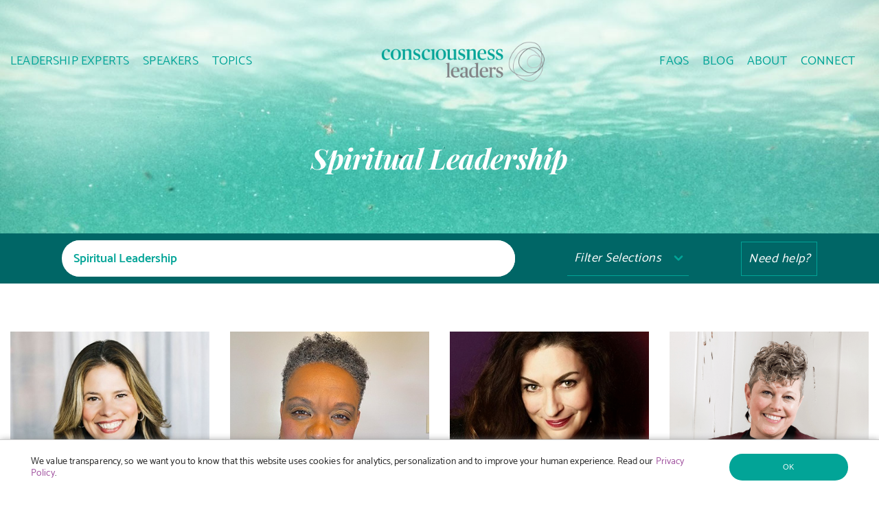

--- FILE ---
content_type: text/html; charset=UTF-8
request_url: https://consciousnessleaders.com/tag/spiritual-leadership/
body_size: 36572
content:
<!doctype html><html lang="en-US"><head><meta charset="UTF-8"><meta name="viewport" content="width=device-width, initial-scale=1"><link rel="profile" href="https://gmpg.org/xfn/11"><meta name='robots' content='index, follow, max-image-preview:large, max-snippet:-1, max-video-preview:-1' /><style>img:is([sizes="auto" i], [sizes^="auto," i]) { contain-intrinsic-size: 3000px 1500px }</style><title>Spiritual Leadership Archives | Consciousness Leaders</title><link rel="canonical" href="https://consciousnessleaders.com/tag/spiritual-leadership/" /><link rel="next" href="https://consciousnessleaders.com/tag/spiritual-leadership/page/2/" /><meta property="og:locale" content="en_US" /><meta property="og:type" content="article" /><meta property="og:title" content="Spiritual Leadership Archives | Consciousness Leaders" /><meta property="og:url" content="https://consciousnessleaders.com/tag/spiritual-leadership/" /><meta property="og:site_name" content="Consciousness Leaders" /><meta name="twitter:card" content="summary_large_image" /> <script type="application/ld+json" class="yoast-schema-graph">{"@context":"https://schema.org","@graph":[{"@type":"CollectionPage","@id":"https://consciousnessleaders.com/tag/spiritual-leadership/","url":"https://consciousnessleaders.com/tag/spiritual-leadership/","name":"Spiritual Leadership Archives | Consciousness Leaders","isPartOf":{"@id":"https://consciousnessleaders.com/#website"},"primaryImageOfPage":{"@id":"https://consciousnessleaders.com/tag/spiritual-leadership/#primaryimage"},"image":{"@id":"https://consciousnessleaders.com/tag/spiritual-leadership/#primaryimage"},"thumbnailUrl":"https://consciousnessleaders.com/wp-content/uploads/2024/01/whitney-headshot.jpg","breadcrumb":{"@id":"https://consciousnessleaders.com/tag/spiritual-leadership/#breadcrumb"},"inLanguage":"en-US"},{"@type":"ImageObject","inLanguage":"en-US","@id":"https://consciousnessleaders.com/tag/spiritual-leadership/#primaryimage","url":"https://consciousnessleaders.com/wp-content/uploads/2024/01/whitney-headshot.jpg","contentUrl":"https://consciousnessleaders.com/wp-content/uploads/2024/01/whitney-headshot.jpg","width":365,"height":365},{"@type":"BreadcrumbList","@id":"https://consciousnessleaders.com/tag/spiritual-leadership/#breadcrumb","itemListElement":[{"@type":"ListItem","position":1,"name":"Home","item":"https://consciousnessleaders.com/"},{"@type":"ListItem","position":2,"name":"Spiritual Leadership"}]},{"@type":"WebSite","@id":"https://consciousnessleaders.com/#website","url":"https://consciousnessleaders.com/","name":"Consciousness Leaders","description":"","publisher":{"@id":"https://consciousnessleaders.com/#organization"},"potentialAction":[{"@type":"SearchAction","target":{"@type":"EntryPoint","urlTemplate":"https://consciousnessleaders.com/?s={search_term_string}"},"query-input":{"@type":"PropertyValueSpecification","valueRequired":true,"valueName":"search_term_string"}}],"inLanguage":"en-US"},{"@type":"Organization","@id":"https://consciousnessleaders.com/#organization","name":"Consciousness Leaders","url":"https://consciousnessleaders.com/","logo":{"@type":"ImageObject","inLanguage":"en-US","@id":"https://consciousnessleaders.com/#/schema/logo/image/","url":"https://consciousnessleaders.com/wp-content/uploads/2021/02/cropped-consciousness-leaders-color.png","contentUrl":"https://consciousnessleaders.com/wp-content/uploads/2021/02/cropped-consciousness-leaders-color.png","width":310,"height":75,"caption":"Consciousness Leaders"},"image":{"@id":"https://consciousnessleaders.com/#/schema/logo/image/"}}]}</script> <link rel='dns-prefetch' href='//www.google.com' /><link rel='dns-prefetch' href='//www.googletagmanager.com' /><link href='https://fonts.gstatic.com' crossorigin='anonymous' rel='preconnect' /><style id='classic-theme-styles-inline-css' type='text/css'>/*! This file is auto-generated */
.wp-block-button__link{color:#fff;background-color:#32373c;border-radius:9999px;box-shadow:none;text-decoration:none;padding:calc(.667em + 2px) calc(1.333em + 2px);font-size:1.125em}.wp-block-file__button{background:#32373c;color:#fff;text-decoration:none}</style><style id='global-styles-inline-css' type='text/css'>:root{--wp--preset--aspect-ratio--square: 1;--wp--preset--aspect-ratio--4-3: 4/3;--wp--preset--aspect-ratio--3-4: 3/4;--wp--preset--aspect-ratio--3-2: 3/2;--wp--preset--aspect-ratio--2-3: 2/3;--wp--preset--aspect-ratio--16-9: 16/9;--wp--preset--aspect-ratio--9-16: 9/16;--wp--preset--color--black: #000000;--wp--preset--color--cyan-bluish-gray: #abb8c3;--wp--preset--color--white: #ffffff;--wp--preset--color--pale-pink: #f78da7;--wp--preset--color--vivid-red: #cf2e2e;--wp--preset--color--luminous-vivid-orange: #ff6900;--wp--preset--color--luminous-vivid-amber: #fcb900;--wp--preset--color--light-green-cyan: #7bdcb5;--wp--preset--color--vivid-green-cyan: #00d084;--wp--preset--color--pale-cyan-blue: #8ed1fc;--wp--preset--color--vivid-cyan-blue: #0693e3;--wp--preset--color--vivid-purple: #9b51e0;--wp--preset--gradient--vivid-cyan-blue-to-vivid-purple: linear-gradient(135deg,rgba(6,147,227,1) 0%,rgb(155,81,224) 100%);--wp--preset--gradient--light-green-cyan-to-vivid-green-cyan: linear-gradient(135deg,rgb(122,220,180) 0%,rgb(0,208,130) 100%);--wp--preset--gradient--luminous-vivid-amber-to-luminous-vivid-orange: linear-gradient(135deg,rgba(252,185,0,1) 0%,rgba(255,105,0,1) 100%);--wp--preset--gradient--luminous-vivid-orange-to-vivid-red: linear-gradient(135deg,rgba(255,105,0,1) 0%,rgb(207,46,46) 100%);--wp--preset--gradient--very-light-gray-to-cyan-bluish-gray: linear-gradient(135deg,rgb(238,238,238) 0%,rgb(169,184,195) 100%);--wp--preset--gradient--cool-to-warm-spectrum: linear-gradient(135deg,rgb(74,234,220) 0%,rgb(151,120,209) 20%,rgb(207,42,186) 40%,rgb(238,44,130) 60%,rgb(251,105,98) 80%,rgb(254,248,76) 100%);--wp--preset--gradient--blush-light-purple: linear-gradient(135deg,rgb(255,206,236) 0%,rgb(152,150,240) 100%);--wp--preset--gradient--blush-bordeaux: linear-gradient(135deg,rgb(254,205,165) 0%,rgb(254,45,45) 50%,rgb(107,0,62) 100%);--wp--preset--gradient--luminous-dusk: linear-gradient(135deg,rgb(255,203,112) 0%,rgb(199,81,192) 50%,rgb(65,88,208) 100%);--wp--preset--gradient--pale-ocean: linear-gradient(135deg,rgb(255,245,203) 0%,rgb(182,227,212) 50%,rgb(51,167,181) 100%);--wp--preset--gradient--electric-grass: linear-gradient(135deg,rgb(202,248,128) 0%,rgb(113,206,126) 100%);--wp--preset--gradient--midnight: linear-gradient(135deg,rgb(2,3,129) 0%,rgb(40,116,252) 100%);--wp--preset--font-size--small: 13px;--wp--preset--font-size--medium: 20px;--wp--preset--font-size--large: 36px;--wp--preset--font-size--x-large: 42px;--wp--preset--spacing--20: 0.44rem;--wp--preset--spacing--30: 0.67rem;--wp--preset--spacing--40: 1rem;--wp--preset--spacing--50: 1.5rem;--wp--preset--spacing--60: 2.25rem;--wp--preset--spacing--70: 3.38rem;--wp--preset--spacing--80: 5.06rem;--wp--preset--shadow--natural: 6px 6px 9px rgba(0, 0, 0, 0.2);--wp--preset--shadow--deep: 12px 12px 50px rgba(0, 0, 0, 0.4);--wp--preset--shadow--sharp: 6px 6px 0px rgba(0, 0, 0, 0.2);--wp--preset--shadow--outlined: 6px 6px 0px -3px rgba(255, 255, 255, 1), 6px 6px rgba(0, 0, 0, 1);--wp--preset--shadow--crisp: 6px 6px 0px rgba(0, 0, 0, 1);}:where(.is-layout-flex){gap: 0.5em;}:where(.is-layout-grid){gap: 0.5em;}body .is-layout-flex{display: flex;}.is-layout-flex{flex-wrap: wrap;align-items: center;}.is-layout-flex > :is(*, div){margin: 0;}body .is-layout-grid{display: grid;}.is-layout-grid > :is(*, div){margin: 0;}:where(.wp-block-columns.is-layout-flex){gap: 2em;}:where(.wp-block-columns.is-layout-grid){gap: 2em;}:where(.wp-block-post-template.is-layout-flex){gap: 1.25em;}:where(.wp-block-post-template.is-layout-grid){gap: 1.25em;}.has-black-color{color: var(--wp--preset--color--black) !important;}.has-cyan-bluish-gray-color{color: var(--wp--preset--color--cyan-bluish-gray) !important;}.has-white-color{color: var(--wp--preset--color--white) !important;}.has-pale-pink-color{color: var(--wp--preset--color--pale-pink) !important;}.has-vivid-red-color{color: var(--wp--preset--color--vivid-red) !important;}.has-luminous-vivid-orange-color{color: var(--wp--preset--color--luminous-vivid-orange) !important;}.has-luminous-vivid-amber-color{color: var(--wp--preset--color--luminous-vivid-amber) !important;}.has-light-green-cyan-color{color: var(--wp--preset--color--light-green-cyan) !important;}.has-vivid-green-cyan-color{color: var(--wp--preset--color--vivid-green-cyan) !important;}.has-pale-cyan-blue-color{color: var(--wp--preset--color--pale-cyan-blue) !important;}.has-vivid-cyan-blue-color{color: var(--wp--preset--color--vivid-cyan-blue) !important;}.has-vivid-purple-color{color: var(--wp--preset--color--vivid-purple) !important;}.has-black-background-color{background-color: var(--wp--preset--color--black) !important;}.has-cyan-bluish-gray-background-color{background-color: var(--wp--preset--color--cyan-bluish-gray) !important;}.has-white-background-color{background-color: var(--wp--preset--color--white) !important;}.has-pale-pink-background-color{background-color: var(--wp--preset--color--pale-pink) !important;}.has-vivid-red-background-color{background-color: var(--wp--preset--color--vivid-red) !important;}.has-luminous-vivid-orange-background-color{background-color: var(--wp--preset--color--luminous-vivid-orange) !important;}.has-luminous-vivid-amber-background-color{background-color: var(--wp--preset--color--luminous-vivid-amber) !important;}.has-light-green-cyan-background-color{background-color: var(--wp--preset--color--light-green-cyan) !important;}.has-vivid-green-cyan-background-color{background-color: var(--wp--preset--color--vivid-green-cyan) !important;}.has-pale-cyan-blue-background-color{background-color: var(--wp--preset--color--pale-cyan-blue) !important;}.has-vivid-cyan-blue-background-color{background-color: var(--wp--preset--color--vivid-cyan-blue) !important;}.has-vivid-purple-background-color{background-color: var(--wp--preset--color--vivid-purple) !important;}.has-black-border-color{border-color: var(--wp--preset--color--black) !important;}.has-cyan-bluish-gray-border-color{border-color: var(--wp--preset--color--cyan-bluish-gray) !important;}.has-white-border-color{border-color: var(--wp--preset--color--white) !important;}.has-pale-pink-border-color{border-color: var(--wp--preset--color--pale-pink) !important;}.has-vivid-red-border-color{border-color: var(--wp--preset--color--vivid-red) !important;}.has-luminous-vivid-orange-border-color{border-color: var(--wp--preset--color--luminous-vivid-orange) !important;}.has-luminous-vivid-amber-border-color{border-color: var(--wp--preset--color--luminous-vivid-amber) !important;}.has-light-green-cyan-border-color{border-color: var(--wp--preset--color--light-green-cyan) !important;}.has-vivid-green-cyan-border-color{border-color: var(--wp--preset--color--vivid-green-cyan) !important;}.has-pale-cyan-blue-border-color{border-color: var(--wp--preset--color--pale-cyan-blue) !important;}.has-vivid-cyan-blue-border-color{border-color: var(--wp--preset--color--vivid-cyan-blue) !important;}.has-vivid-purple-border-color{border-color: var(--wp--preset--color--vivid-purple) !important;}.has-vivid-cyan-blue-to-vivid-purple-gradient-background{background: var(--wp--preset--gradient--vivid-cyan-blue-to-vivid-purple) !important;}.has-light-green-cyan-to-vivid-green-cyan-gradient-background{background: var(--wp--preset--gradient--light-green-cyan-to-vivid-green-cyan) !important;}.has-luminous-vivid-amber-to-luminous-vivid-orange-gradient-background{background: var(--wp--preset--gradient--luminous-vivid-amber-to-luminous-vivid-orange) !important;}.has-luminous-vivid-orange-to-vivid-red-gradient-background{background: var(--wp--preset--gradient--luminous-vivid-orange-to-vivid-red) !important;}.has-very-light-gray-to-cyan-bluish-gray-gradient-background{background: var(--wp--preset--gradient--very-light-gray-to-cyan-bluish-gray) !important;}.has-cool-to-warm-spectrum-gradient-background{background: var(--wp--preset--gradient--cool-to-warm-spectrum) !important;}.has-blush-light-purple-gradient-background{background: var(--wp--preset--gradient--blush-light-purple) !important;}.has-blush-bordeaux-gradient-background{background: var(--wp--preset--gradient--blush-bordeaux) !important;}.has-luminous-dusk-gradient-background{background: var(--wp--preset--gradient--luminous-dusk) !important;}.has-pale-ocean-gradient-background{background: var(--wp--preset--gradient--pale-ocean) !important;}.has-electric-grass-gradient-background{background: var(--wp--preset--gradient--electric-grass) !important;}.has-midnight-gradient-background{background: var(--wp--preset--gradient--midnight) !important;}.has-small-font-size{font-size: var(--wp--preset--font-size--small) !important;}.has-medium-font-size{font-size: var(--wp--preset--font-size--medium) !important;}.has-large-font-size{font-size: var(--wp--preset--font-size--large) !important;}.has-x-large-font-size{font-size: var(--wp--preset--font-size--x-large) !important;}
:where(.wp-block-post-template.is-layout-flex){gap: 1.25em;}:where(.wp-block-post-template.is-layout-grid){gap: 1.25em;}
:where(.wp-block-columns.is-layout-flex){gap: 2em;}:where(.wp-block-columns.is-layout-grid){gap: 2em;}
:root :where(.wp-block-pullquote){font-size: 1.5em;line-height: 1.6;}</style><link rel='stylesheet' id='theme-css-css' href='https://consciousnessleaders.com/wp-content/themes/skm/assets/public/theme.min.css' type='text/css' media='all' /><link rel='stylesheet' id='searchwp-forms-css' href='https://consciousnessleaders.com/wp-content/plugins/searchwp-live-ajax-search/assets/styles/frontend/search-forms.min.css' type='text/css' media='all' /><link rel='stylesheet' id='searchwp-live-search-css' href='https://consciousnessleaders.com/wp-content/plugins/searchwp-live-ajax-search/assets/styles/style.min.css' type='text/css' media='all' /><style id='searchwp-live-search-inline-css' type='text/css'>.searchwp-live-search-result .searchwp-live-search-result--title a {
  font-size: 16px;
}
.searchwp-live-search-result .searchwp-live-search-result--price {
  font-size: 14px;
}
.searchwp-live-search-result .searchwp-live-search-result--add-to-cart .button {
  font-size: 14px;
}</style><link rel='stylesheet' id='ubermenu-css' href='https://consciousnessleaders.com/wp-content/plugins/ubermenu/pro/assets/css/ubermenu.min.css' type='text/css' media='all' /><link rel='stylesheet' id='ubermenu-minimal-css' href='https://consciousnessleaders.com/wp-content/plugins/ubermenu/assets/css/skins/minimal.css' type='text/css' media='all' /><link rel='stylesheet' id='ubermenu-font-awesome-all-css' href='https://consciousnessleaders.com/wp-content/plugins/ubermenu/assets/fontawesome/css/all.min.css' type='text/css' media='all' /> <script type="text/javascript" id="gtmkit-js-before" data-cfasync="false" data-nowprocket="" data-cookieconsent="ignore">window.gtmkit_settings = {"datalayer_name":"dataLayer","console_log":false};
		window.gtmkit_data = {};
		window.dataLayer = window.dataLayer || [];</script> <script type="text/javascript" id="gtmkit-container-js-after" data-cfasync="false" data-nowprocket="" data-cookieconsent="ignore">/* Google Tag Manager */
(function(w,d,s,l,i){w[l]=w[l]||[];w[l].push({'gtm.start':
new Date().getTime(),event:'gtm.js'});var f=d.getElementsByTagName(s)[0],
j=d.createElement(s),dl=l!='dataLayer'?'&l='+l:'';j.async=true;j.src=
'https://www.googletagmanager.com/gtm.js?id='+i+dl;f.parentNode.insertBefore(j,f);
})(window,document,'script','dataLayer','GTM-WCHS7NF');
/* End Google Tag Manager */</script> <script type="text/javascript" id="gtmkit-datalayer-js-before" data-cfasync="false" data-nowprocket="" data-cookieconsent="ignore">const gtmkit_dataLayer_content = {"pageType":"speaker"};
dataLayer.push( gtmkit_dataLayer_content );</script> <script type="text/javascript" src="https://consciousnessleaders.com/wp-includes/js/jquery/jquery.min.js" id="jquery-core-js"></script> <style id="ubermenu-custom-generated-css">/** Font Awesome 4 Compatibility **/
.fa{font-style:normal;font-variant:normal;font-weight:normal;font-family:FontAwesome;}

/** UberMenu Custom Menu Styles (Customizer) **/
/* main */
 .ubermenu-main .ubermenu-row { max-width:1250px; margin-left:auto; margin-right:auto; }
 .ubermenu-main .ubermenu-item-level-0 > .ubermenu-target { text-transform:uppercase; color:#02a497; }
 .ubermenu.ubermenu-main .ubermenu-item-level-0:hover > .ubermenu-target, .ubermenu-main .ubermenu-item-level-0.ubermenu-active > .ubermenu-target { color:#02a497; }
 .ubermenu-main .ubermenu-item-level-0.ubermenu-current-menu-item > .ubermenu-target, .ubermenu-main .ubermenu-item-level-0.ubermenu-current-menu-parent > .ubermenu-target, .ubermenu-main .ubermenu-item-level-0.ubermenu-current-menu-ancestor > .ubermenu-target { color:#02a497; }
 .ubermenu-main .ubermenu-item.ubermenu-item-level-0 > .ubermenu-highlight { color:#02a497; }
 .ubermenu-main .ubermenu-submenu.ubermenu-submenu-drop { background-color:#dcecf2; border:1px solid #dcecf2; color:#008479; }
 .ubermenu-main .ubermenu-submenu .ubermenu-highlight { color:#008479; }
 .ubermenu-main .ubermenu-submenu .ubermenu-item-header > .ubermenu-target, .ubermenu-main .ubermenu-tab > .ubermenu-target { font-size:18px; }
 .ubermenu-main .ubermenu-submenu .ubermenu-item-header > .ubermenu-target { color:#02a497; }
 .ubermenu-main .ubermenu-submenu .ubermenu-item-header > .ubermenu-target:hover { color:#02a497; }
 .ubermenu-main .ubermenu-submenu .ubermenu-item-header.ubermenu-current-menu-item > .ubermenu-target { color:#02a497; }
 .ubermenu-main .ubermenu-item-normal > .ubermenu-target { color:#008479; font-size:14px; }


/* Status: Loaded from Transient */</style><style>.molongui-disabled-link
                {
                    border-bottom: none !important;
                    text-decoration: none !important;
                    color: inherit !important;
                    cursor: inherit !important;
                }
                .molongui-disabled-link:hover,
                .molongui-disabled-link:hover span
                {
                    border-bottom: none !important;
                    text-decoration: none !important;
                    color: inherit !important;
                    cursor: inherit !important;
                }</style><style type="text/css">div#wpadminbar {top: auto; bottom: 0; position: fixed; } .ab-sub-wrapper {bottom: 32px; } html[lang] {margin-top: 0 !important; margin-bottom: 0 !important; } @media screen and (max-width: 782px){.ab-sub-wrapper {bottom: 46px; } html[lang] {margin-bottom: 0 !important; } } #wp-admin-bar-user-info .avatar{max-width:initial; max-height:initial;}</style><link rel="icon" href="https://consciousnessleaders.com/wp-content/uploads/2021/02/cropped-favicon-32x32.png" sizes="32x32" /><link rel="icon" href="https://consciousnessleaders.com/wp-content/uploads/2021/02/cropped-favicon-192x192.png" sizes="192x192" /><link rel="apple-touch-icon" href="https://consciousnessleaders.com/wp-content/uploads/2021/02/cropped-favicon-180x180.png" /><meta name="msapplication-TileImage" content="https://consciousnessleaders.com/wp-content/uploads/2021/02/cropped-favicon-270x270.png" /><style type="text/css" id="wp-custom-css">.gform_confirmation_wrapper .gform_confirmation_message {
	color:inherit !important;
}


@media (min-width: 600px) {
  .m-a-box-content-middle {
	flex-direction: row !important;
}
.m-a-box-content.m-a-box-profile .m-a-box-avatar  {
	padding-right: 20px; 
}
} 

.text-content .gform_wrapper form .gform-body input[type="text"], .text-content .gform_wrapper form .gform-body select,
.text-content .gform_wrapper form .gform-body input[type="text"] {
	height:48px;
	color:#02a497;
	border-radius:32px;
	border:1px solid #dedede;
	outline:none;
	padding:10px 25px 5px 25px !important;
}
.text-content .gform_wrapper form .gform-body textarea {
	color:#02a497;
	border-radius:32px;
	border:1px solid #dedede;
	outline:none;
	padding:10px 25px 5px 25px !important;
}

.text-content #gform_wrapper_5 {
	max-width:768px;
	margin-left:auto;
	margin-right:auto;
}

.footer-cta {
	margin-top:54px;
	max-width:250px;
	width:100%;
}

.footer-cta a {
	display:inline-flex;
	background-color:#02A497;
	width:100%;
	padding:15px 15px;
	color: #fff !important;
  font-family: "PlayfairDisplay";
	font-size:1.5rem;
	align-items:center;
	justify-content:center;
	transition:ease all .25s;
}

.footer-cta a:hover {
	background-color:#006669;
}

.filter-help a {
	display:inline-flex;
	padding-left:10px;
	padding-right:10px;
	color:#fff;
	border:1px solid #02A497;
	font-style:italic;
	transition:ease all .25s;
	letter-spacing:0.5px;
	height:50px;
	align-items:center;
	justify-content:center;
}

.filter-help a:hover {
	background-color:#fff;
	color:#02A497;
}

@media screen and (max-width:769px) {
	.filter-help {
		margin:15px auto 10px auto;
	}
}</style><link rel="stylesheet" href="https://cdnjs.cloudflare.com/ajax/libs/animate.css/4.1.1/animate.min.css"></head><body class="archive tax-speaker_tag term-spiritual-leadership term-195 wp-custom-logo wp-theme-skm"><div class="menu-toggle menu-bg"></div><div id="page" class="site"><header id="masthead" class="site-header"><div class="container"><div class="nav-wrapper"> <button class="menu-toggle menu-open" aria-controls="primary-menu" aria-expanded="false"><div class="menu-wrapper"><div class="hamburger-menu"><div></div></div></div> </button><nav id="site-navigation" class="main-navigation"> <button class="ubermenu-responsive-toggle ubermenu-responsive-toggle-main ubermenu-skin-minimal ubermenu-loc-main_menu_left ubermenu-responsive-toggle-content-align-left ubermenu-responsive-toggle-align-full ubermenu-responsive-toggle-open" tabindex="0" data-ubermenu-target="ubermenu-main-2-main_menu_left-2"><i class="fas fa-bars" ></i>Menu</button><nav id="ubermenu-main-2-main_menu_left-2" class="ubermenu ubermenu-nojs ubermenu-main ubermenu-menu-2 ubermenu-loc-main_menu_left ubermenu-responsive ubermenu-responsive-single-column ubermenu-responsive-single-column-subs ubermenu-responsive-default ubermenu-responsive-nocollapse ubermenu-horizontal ubermenu-transition-shift ubermenu-trigger-hover_intent ubermenu-skin-minimal  ubermenu-bar-align-full ubermenu-items-align-auto ubermenu-disable-submenu-scroll ubermenu-sub-indicators ubermenu-retractors-responsive ubermenu-submenu-indicator-closes"><ul id="ubermenu-nav-main-2-main_menu_left" class="ubermenu-nav" data-title="Top menu left"><li id="menu-item-112" class="ubermenu-item ubermenu-item-type-taxonomy ubermenu-item-object-speaker_tax ubermenu-item-112 ubermenu-item-level-0 ubermenu-column ubermenu-column-auto" ><a class="ubermenu-target ubermenu-item-layout-default ubermenu-item-layout-text_only" href="https://consciousnessleaders.com/tax/leadership-experts/" tabindex="0"><span class="ubermenu-target-title ubermenu-target-text">Leadership Experts</span></a></li><li id="menu-item-286" class="ubermenu-item ubermenu-item-type-taxonomy ubermenu-item-object-speaker_tax ubermenu-item-286 ubermenu-item-level-0 ubermenu-column ubermenu-column-auto" ><a class="ubermenu-target ubermenu-item-layout-default ubermenu-item-layout-text_only" href="https://consciousnessleaders.com/tax/transformational-leadership-speakers-agency/" tabindex="0"><span class="ubermenu-target-title ubermenu-target-text">Speakers</span></a></li><li id="menu-item-2675" class="ubermenu-item ubermenu-item-type-custom ubermenu-item-object-custom ubermenu-item-home ubermenu-item-2675 ubermenu-item-level-0 ubermenu-column ubermenu-column-auto" ><a class="ubermenu-target ubermenu-item-layout-default ubermenu-item-layout-text_only" href="https://consciousnessleaders.com/#topicsfooter" tabindex="0"><span class="ubermenu-target-title ubermenu-target-text">Topics</span></a></li></ul></nav> <a href="https://consciousnessleaders.com/" class="custom-logo-link" rel="home" itemprop="url"><img width="310" height="75" src="https://consciousnessleaders.com/wp-content/uploads/2021/02/cropped-consciousness-leaders-color.png" class="custom-logo" alt="" decoding="async" srcset="https://consciousnessleaders.com/wp-content/uploads/2021/02/cropped-consciousness-leaders-color.png 310w, https://consciousnessleaders.com/wp-content/uploads/2021/02/cropped-consciousness-leaders-color-300x73.png 300w" sizes="(max-width: 310px) 100vw, 310px" /></a> <button class="ubermenu-responsive-toggle ubermenu-responsive-toggle-main ubermenu-skin-minimal ubermenu-loc-main_menu_right ubermenu-responsive-toggle-content-align-left ubermenu-responsive-toggle-align-full ubermenu-responsive-toggle-open" tabindex="0" data-ubermenu-target="ubermenu-main-9-main_menu_right-2"><i class="fas fa-bars" ></i>Menu</button><nav id="ubermenu-main-9-main_menu_right-2" class="ubermenu ubermenu-nojs ubermenu-main ubermenu-menu-9 ubermenu-loc-main_menu_right ubermenu-responsive ubermenu-responsive-single-column ubermenu-responsive-single-column-subs ubermenu-responsive-default ubermenu-responsive-nocollapse ubermenu-horizontal ubermenu-transition-shift ubermenu-trigger-hover_intent ubermenu-skin-minimal  ubermenu-bar-align-full ubermenu-items-align-auto ubermenu-disable-submenu-scroll ubermenu-sub-indicators ubermenu-retractors-responsive ubermenu-submenu-indicator-closes"><ul id="ubermenu-nav-main-9-main_menu_right" class="ubermenu-nav" data-title="Top menu right"><li id="menu-item-684" class="ubermenu-item ubermenu-item-type-post_type ubermenu-item-object-page ubermenu-item-684 ubermenu-item-level-0 ubermenu-column ubermenu-column-auto" ><a class="ubermenu-target ubermenu-item-layout-default ubermenu-item-layout-text_only" href="https://consciousnessleaders.com/corporate-consciousness/" tabindex="0"><span class="ubermenu-target-title ubermenu-target-text">FAQs</span></a></li><li id="menu-item-65" class="ubermenu-item ubermenu-item-type-post_type ubermenu-item-object-page ubermenu-current_page_parent ubermenu-item-65 ubermenu-item-level-0 ubermenu-column ubermenu-column-auto" ><a class="ubermenu-target ubermenu-item-layout-default ubermenu-item-layout-text_only" href="https://consciousnessleaders.com/consciousness-blog/" tabindex="0"><span class="ubermenu-target-title ubermenu-target-text">Blog</span></a></li><li id="menu-item-64" class="ubermenu-item ubermenu-item-type-post_type ubermenu-item-object-page ubermenu-item-64 ubermenu-item-level-0 ubermenu-column ubermenu-column-auto" ><a class="ubermenu-target ubermenu-item-layout-default ubermenu-item-layout-text_only" href="https://consciousnessleaders.com/about-consciousness-leadership/" tabindex="0"><span class="ubermenu-target-title ubermenu-target-text">About</span></a></li><li id="menu-item-1501" class="ubermenu-item ubermenu-item-type-post_type ubermenu-item-object-page ubermenu-item-1501 ubermenu-item-level-0 ubermenu-column ubermenu-column-auto" ><a class="ubermenu-target ubermenu-item-layout-default ubermenu-item-layout-text_only" href="https://consciousnessleaders.com/connect/" tabindex="0"><span class="ubermenu-target-title ubermenu-target-text">Connect</span></a></li></ul></nav> <button class="menu-toggle menu-close" aria-controls="primary-menu" aria-expanded="true"><div class="menu-wrapper"><div class="hamburger-menu"><div></div></div></div> </button></nav><div class="mobile-logo"> <a href="https://consciousnessleaders.com/" class="custom-logo-link" rel="home" itemprop="url"><img width="310" height="75" src="https://consciousnessleaders.com/wp-content/uploads/2021/02/cropped-consciousness-leaders-color.png" class="custom-logo" alt="" decoding="async" srcset="https://consciousnessleaders.com/wp-content/uploads/2021/02/cropped-consciousness-leaders-color.png 310w, https://consciousnessleaders.com/wp-content/uploads/2021/02/cropped-consciousness-leaders-color-300x73.png 300w" sizes="(max-width: 310px) 100vw, 310px" /></a></div></div></div></header><div id="content"><section class="taxonomy-hero" style="background-image: url(https://consciousnessleaders.com/wp-content/uploads/2021/04/exp-1.jpg)"><div class="container"><h1 class="title-italic">Spiritual Leadership</h1></div></section><div class="taxonomy-filter"><div class="container"><div class="filter-wrapper"><div class="filter-top"><div class="search"><ul class="button-group custom-select" id="custom-select" data-filter-group="tag"> <input type="hidden" data-filter=".spiritual-leadership" value=".spiritual-leadership" id="term_trigger"><li class="first searchInput"> <input type="text" data-default="Search by Topic or Keyword" id="searchInput" value="" placeholder="Search by Topic or Keyword" autocomplete="off"></li><li class="any"><button data-filter="*" class="filter-btn">Show All</button></li><ul class="ajax-terms"><li><button data-filter=".asian-speakers" data-url="https://consciousnessleaders.com/tag/asian-speakers/" class="filter-btn tag">Asian American Speakers</button></li><li><button data-filter=".authentic-leadership-coaching" data-url="https://consciousnessleaders.com/tag/authentic-leadership-coaching/" class="filter-btn tag">Authentic Leadership</button></li><li><button data-filter=".belonging-in-business" data-url="https://consciousnessleaders.com/tag/belonging-in-business/" class="filter-btn tag">Belonging in Business</button></li><li><button data-filter=".bipoc-speakers" data-url="https://consciousnessleaders.com/tag/bipoc-speakers/" class="filter-btn tag">BIPOC Speakers</button></li><li><button data-filter=".black-history-month-speakers" data-url="https://consciousnessleaders.com/tag/black-history-month-speakers/" class="filter-btn tag">Black History Month Speakers</button></li><li><button data-filter=".black-speakers" data-url="https://consciousnessleaders.com/tag/black-speakers/" class="filter-btn tag">Black Speakers</button></li><li><button data-filter=".burnout-prevention" data-url="https://consciousnessleaders.com/tag/burnout-prevention/" class="filter-btn tag">Burnout Prevention</button></li><li><button data-filter=".burnout-resilience" data-url="https://consciousnessleaders.com/tag/burnout-resilience/" class="filter-btn tag">Burnout Resilience</button></li><li><button data-filter=".business-leadership" data-url="https://consciousnessleaders.com/tag/business-leadership/" class="filter-btn tag">Business Leadership</button></li><li><button data-filter=".business-leadership-speakers" data-url="https://consciousnessleaders.com/tag/business-leadership-speakers/" class="filter-btn tag">Business Leadership Speakers</button></li><li><button data-filter=".change-management-consultants" data-url="https://consciousnessleaders.com/tag/change-management-consultants/" class="filter-btn tag">Change Management</button></li><li><button data-filter=".collaboration-experts" data-url="https://consciousnessleaders.com/tag/collaboration-experts/" class="filter-btn tag">Collaboration and Team Trust</button></li><li><button data-filter=".collaboration-speakers" data-url="https://consciousnessleaders.com/tag/collaboration-speakers/" class="filter-btn tag">Collaboration Speakers</button></li><li><button data-filter=".collective-consciousness" data-url="https://consciousnessleaders.com/tag/collective-consciousness/" class="filter-btn tag">Collective Consciousness</button></li><li><button data-filter=".community-wellness" data-url="https://consciousnessleaders.com/tag/community-wellness/" class="filter-btn tag">Community Wellness</button></li><li><button data-filter=".conscious-capitalism-consultants" data-url="https://consciousnessleaders.com/tag/conscious-capitalism-consultants/" class="filter-btn tag">Conscious Capitalism</button></li><li><button data-filter=".conscious-leadership-coaches" data-url="https://consciousnessleaders.com/tag/conscious-leadership-coaches/" class="filter-btn tag">Conscious Leadership</button></li><li><button data-filter=".conscious-leadership-training" data-url="https://consciousnessleaders.com/tag/conscious-leadership-training/" class="filter-btn tag">Conscious Leadership Training</button></li><li><button data-filter=".contemplative-science-experts" data-url="https://consciousnessleaders.com/tag/contemplative-science-experts/" class="filter-btn tag">Contemplative Science</button></li><li><button data-filter=".creative-leadership" data-url="https://consciousnessleaders.com/tag/creative-leadership/" class="filter-btn tag">Creative Leadership</button></li><li><button data-filter=".cultural-equity-consultants" data-url="https://consciousnessleaders.com/tag/cultural-equity-consultants/" class="filter-btn tag">Cultural Equity</button></li><li><button data-filter=".cultural-fluency" data-url="https://consciousnessleaders.com/tag/cultural-fluency/" class="filter-btn tag">Cultural Fluency</button></li><li><button data-filter=".cultural-intelligence" data-url="https://consciousnessleaders.com/tag/cultural-intelligence/" class="filter-btn tag">Cultural Intelligence</button></li><li><button data-filter=".cultural-transformation-experts" data-url="https://consciousnessleaders.com/tag/cultural-transformation-experts/" class="filter-btn tag">Cultural Transformation</button></li><li><button data-filter=".dei-consultants" data-url="https://consciousnessleaders.com/tag/dei-consultants/" class="filter-btn tag">DEIBA</button></li><li><button data-filter=".digital-business-transformation" data-url="https://consciousnessleaders.com/tag/digital-business-transformation/" class="filter-btn tag">Digital Business Transformation</button></li><li><button data-filter=".disability-inclusion-speakers" data-url="https://consciousnessleaders.com/tag/disability-inclusion-speakers/" class="filter-btn tag">Disability Inclusion</button></li><li><button data-filter=".disabled-speakers" data-url="https://consciousnessleaders.com/tag/disabled-speakers/" class="filter-btn tag">Disabled Speakers</button></li><li><button data-filter=".diversity-and-inclusion-speakers" data-url="https://consciousnessleaders.com/tag/diversity-and-inclusion-speakers/" class="filter-btn tag">Diversity and Inclusion Speakers</button></li><li><button data-filter=".diversity-and-inclusion-workshops" data-url="https://consciousnessleaders.com/tag/diversity-and-inclusion-workshops/" class="filter-btn tag">Diversity and Inclusion Workshops</button></li><li><button data-filter=".diversity-speakers" data-url="https://consciousnessleaders.com/tag/diversity-speakers/" class="filter-btn tag">Diversity Speakers</button></li><li><button data-filter=".diversity-and-inclusion-experts" data-url="https://consciousnessleaders.com/tag/diversity-and-inclusion-experts/" class="filter-btn tag">Diversity, Equity and Inclusion</button></li><li><button data-filter=".emotional-intelligence-experts" data-url="https://consciousnessleaders.com/tag/emotional-intelligence-experts/" class="filter-btn tag">Emotional Intelligence</button></li><li><button data-filter=".emotional-intelligence-and-empathy" data-url="https://consciousnessleaders.com/tag/emotional-intelligence-and-empathy/" class="filter-btn tag">Emotional Intelligence and Empathy</button></li><li><button data-filter=".emotional-intelligence-speakers" data-url="https://consciousnessleaders.com/tag/emotional-intelligence-speakers/" class="filter-btn tag">Emotional Intelligence Speakers</button></li><li><button data-filter=".empathetic-leadership" data-url="https://consciousnessleaders.com/tag/empathetic-leadership/" class="filter-btn tag">Empathetic Leadership</button></li><li><button data-filter=".empathy-speakers" data-url="https://consciousnessleaders.com/tag/empathy-speakers/" class="filter-btn tag">Empathy Speakers</button></li><li><button data-filter=".employee-engagement-consultants" data-url="https://consciousnessleaders.com/tag/employee-engagement-consultants/" class="filter-btn tag">Employee Engagement</button></li><li><button data-filter=".energy-workshops" data-url="https://consciousnessleaders.com/tag/energy-workshops/" class="filter-btn tag">Energy Workshops</button></li><li><button data-filter=".equitable-healthcare" data-url="https://consciousnessleaders.com/tag/equitable-healthcare/" class="filter-btn tag">Equitable Healthcare</button></li><li><button data-filter=".equity-consciousness-speakers" data-url="https://consciousnessleaders.com/tag/equity-consciousness-speakers/" class="filter-btn tag">Equity Consciousness</button></li><li><button data-filter=".equity-speakers" data-url="https://consciousnessleaders.com/tag/equity-speakers/" class="filter-btn tag">Equity Speakers</button></li><li><button data-filter=".executive-leadership-coaches" data-url="https://consciousnessleaders.com/tag/executive-leadership-coaches/" class="filter-btn tag">Executive Leadership Coaches</button></li><li><button data-filter=".executive-leadership-coaching" data-url="https://consciousnessleaders.com/tag/executive-leadership-coaching/" class="filter-btn tag">Executive Leadership Coaching</button></li><li><button data-filter=".executive-performance" data-url="https://consciousnessleaders.com/tag/executive-performance/" class="filter-btn tag">Executive Performance</button></li><li><button data-filter=".financial-wellness-equity" data-url="https://consciousnessleaders.com/tag/financial-wellness-equity/" class="filter-btn tag">Financial Wellness &amp; Equity</button></li><li><button data-filter=".gender-equity" data-url="https://consciousnessleaders.com/tag/gender-equity/" class="filter-btn tag">Gender Equity</button></li><li><button data-filter=".gender-affirming-care" data-url="https://consciousnessleaders.com/tag/gender-affirming-care/" class="filter-btn tag">Gender-Affirming Care</button></li><li><button data-filter=".gratitude-experts" data-url="https://consciousnessleaders.com/tag/gratitude-experts/" class="filter-btn tag">Gratitude</button></li><li><button data-filter=".gratitude-speakers" data-url="https://consciousnessleaders.com/tag/gratitude-speakers/" class="filter-btn tag">Gratitude Speakers</button></li><li><button data-filter=".grief-coaching" data-url="https://consciousnessleaders.com/tag/grief-coaching/" class="filter-btn tag">Grief Coaching</button></li><li><button data-filter=".growth-mindset-workshops" data-url="https://consciousnessleaders.com/tag/growth-mindset-workshops/" class="filter-btn tag">Growth Mindset Workshops</button></li><li><button data-filter=".gun-violence" data-url="https://consciousnessleaders.com/tag/gun-violence/" class="filter-btn tag">Gun Violence</button></li><li><button data-filter=".healing-racism" data-url="https://consciousnessleaders.com/tag/healing-racism/" class="filter-btn tag">Healing Racism</button></li><li><button data-filter=".health-literacy" data-url="https://consciousnessleaders.com/tag/health-literacy/" class="filter-btn tag">Health Literacy</button></li><li><button data-filter=".human-experience" data-url="https://consciousnessleaders.com/tag/human-experience/" class="filter-btn tag">Human Experience</button></li><li><button data-filter=".human-potential-experts" data-url="https://consciousnessleaders.com/tag/human-potential-experts/" class="filter-btn tag">Human Potential</button></li><li><button data-filter=".inclusive-leadership" data-url="https://consciousnessleaders.com/tag/inclusive-leadership/" class="filter-btn tag">Inclusive Leadership</button></li><li><button data-filter=".indigenous-speakers" data-url="https://consciousnessleaders.com/tag/indigenous-speakers/" class="filter-btn tag">Indigenous Speakers</button></li><li><button data-filter=".innovation-and-teamwork" data-url="https://consciousnessleaders.com/tag/innovation-and-teamwork/" class="filter-btn tag">Innovation and Teamwork</button></li><li><button data-filter=".innovation-keynote-speakers" data-url="https://consciousnessleaders.com/tag/innovation-keynote-speakers/" class="filter-btn tag">Innovation Speakers</button></li><li><button data-filter=".intentional-culture-consultants" data-url="https://consciousnessleaders.com/tag/intentional-culture-consultants/" class="filter-btn tag">Intentional Culture</button></li><li><button data-filter=".intercultural-speakers" data-url="https://consciousnessleaders.com/tag/intercultural-speakers/" class="filter-btn tag">Intercultural Speakers</button></li><li><button data-filter=".interpersonal-dynamics" data-url="https://consciousnessleaders.com/tag/interpersonal-dynamics/" class="filter-btn tag">Interpersonal Dynamics</button></li><li><button data-filter=".intersectional-allyship" data-url="https://consciousnessleaders.com/tag/intersectional-allyship/" class="filter-btn tag">Intersectional Allyship</button></li><li><button data-filter=".intuition-in-business" data-url="https://consciousnessleaders.com/tag/intuition-in-business/" class="filter-btn tag">Intuition in Business</button></li><li><button data-filter=".intuition-workshops" data-url="https://consciousnessleaders.com/tag/intuition-workshops/" class="filter-btn tag">Intuition Workshops</button></li><li><button data-filter=".intuitive-guidance-speakers" data-url="https://consciousnessleaders.com/tag/intuitive-guidance-speakers/" class="filter-btn tag">Intuitive Guidance</button></li><li><button data-filter=".joy-in-the-workplace" data-url="https://consciousnessleaders.com/tag/joy-in-the-workplace/" class="filter-btn tag">Joy in the Workplace</button></li><li><button data-filter=".lantinx-hispanic-speakers" data-url="https://consciousnessleaders.com/tag/lantinx-hispanic-speakers/" class="filter-btn tag">Latinx/Hispanic Speakers</button></li><li><button data-filter=".leadership-accountability" data-url="https://consciousnessleaders.com/tag/leadership-accountability/" class="filter-btn tag">Leadership Accountability</button></li><li><button data-filter=".leadership-development" data-url="https://consciousnessleaders.com/tag/leadership-development/" class="filter-btn tag">Leadership Development</button></li><li><button data-filter=".leadership-development-speakers" data-url="https://consciousnessleaders.com/tag/leadership-development-speakers/" class="filter-btn tag">Leadership Development Speakers</button></li><li><button data-filter=".leadership-keynotes" data-url="https://consciousnessleaders.com/tag/leadership-keynotes/" class="filter-btn tag">Leadership Keynotes</button></li><li><button data-filter=".leadership-speakers" data-url="https://consciousnessleaders.com/tag/leadership-speakers/" class="filter-btn tag">Leadership Speakers</button></li><li><button data-filter=".leading-with-vulnerability-speakers" data-url="https://consciousnessleaders.com/tag/leading-with-vulnerability-speakers/" class="filter-btn tag">Leading with Vulnerability Speakers</button></li><li><button data-filter=".lgbtqia-speakers" data-url="https://consciousnessleaders.com/tag/lgbtqia-speakers/" class="filter-btn tag">LGBTQIA+ Speakers</button></li><li><button data-filter=".mental-health-in-business" data-url="https://consciousnessleaders.com/tag/mental-health-in-business/" class="filter-btn tag">Mental Health in Business</button></li><li><button data-filter=".mentorship" data-url="https://consciousnessleaders.com/tag/mentorship/" class="filter-btn tag">Mentorship</button></li><li><button data-filter=".military-veteran-speakers" data-url="https://consciousnessleaders.com/tag/military-veteran-speakers/" class="filter-btn tag">Military Veteran Speakers</button></li><li><button data-filter=".mindfulness-experts" data-url="https://consciousnessleaders.com/tag/mindfulness-experts/" class="filter-btn tag">Mindfulness</button></li><li><button data-filter=".mindfulness-workshops" data-url="https://consciousnessleaders.com/tag/mindfulness-workshops/" class="filter-btn tag">Mindfulness Workshops</button></li><li><button data-filter=".mindset-coaching" data-url="https://consciousnessleaders.com/tag/mindset-coaching/" class="filter-btn tag">Mindset</button></li><li><button data-filter=".negotiation-and-self-worth" data-url="https://consciousnessleaders.com/tag/negotiation-and-self-worth/" class="filter-btn tag">Negotiation and Self-Worth</button></li><li><button data-filter=".negotiation-speakers" data-url="https://consciousnessleaders.com/tag/negotiation-speakers/" class="filter-btn tag">Negotiation Speakers</button></li><li><button data-filter=".nervous-system-regulation" data-url="https://consciousnessleaders.com/tag/nervous-system-regulation/" class="filter-btn tag">Nervous System Regulation</button></li><li><button data-filter=".neurodiversity-speakers" data-url="https://consciousnessleaders.com/tag/neurodiversity-speakers/" class="filter-btn tag">Neurodiversity Speakers</button></li><li><button data-filter=".neuroplasticity-healing" data-url="https://consciousnessleaders.com/tag/neuroplasticity-healing/" class="filter-btn tag">Neuroplasticity Healing</button></li><li><button data-filter=".neuroscience-and-business" data-url="https://consciousnessleaders.com/tag/neuroscience-and-business/" class="filter-btn tag">Neuroscience and Business</button></li><li><button data-filter=".organizational-development" data-url="https://consciousnessleaders.com/tag/organizational-development/" class="filter-btn tag">Organizational Development</button></li><li><button data-filter=".organizational-psychology" data-url="https://consciousnessleaders.com/tag/organizational-psychology/" class="filter-btn tag">Organizational Psychology</button></li><li><button data-filter=".pacific-islander-speakers" data-url="https://consciousnessleaders.com/tag/pacific-islander-speakers/" class="filter-btn tag">Pacific Islander Speakers</button></li><li><button data-filter=".personal-empowerment-speakers" data-url="https://consciousnessleaders.com/tag/personal-empowerment-speakers/" class="filter-btn tag">Personal Empowerment</button></li><li><button data-filter=".personal-reinvention" data-url="https://consciousnessleaders.com/tag/personal-reinvention/" class="filter-btn tag">Personal Reinvention</button></li><li><button data-filter=".positive-psychology-coaches" data-url="https://consciousnessleaders.com/tag/positive-psychology-coaches/" class="filter-btn tag">Positive Psychology</button></li><li><button data-filter=".professional-leadership-development" data-url="https://consciousnessleaders.com/tag/professional-leadership-development/" class="filter-btn tag">Professional Leadership Development</button></li><li><button data-filter=".psychological-safety" data-url="https://consciousnessleaders.com/tag/psychological-safety/" class="filter-btn tag">Psychological Safety</button></li><li><button data-filter=".psychology-of-happiness" data-url="https://consciousnessleaders.com/tag/psychology-of-happiness/" class="filter-btn tag">Psychology of Happiness</button></li><li><button data-filter=".purpose-consultants" data-url="https://consciousnessleaders.com/tag/purpose-consultants/" class="filter-btn tag">Purpose Consultants</button></li><li><button data-filter=".purpose-workshops" data-url="https://consciousnessleaders.com/tag/purpose-workshops/" class="filter-btn tag">Purpose Workshops</button></li><li><button data-filter=".race-and-identity" data-url="https://consciousnessleaders.com/tag/race-and-identity/" class="filter-btn tag">Race and Identity</button></li><li><button data-filter=".regenerative-leadership" data-url="https://consciousnessleaders.com/tag/regenerative-leadership/" class="filter-btn tag">Regenerative Leadership</button></li><li><button data-filter=".relational-leadership" data-url="https://consciousnessleaders.com/tag/relational-leadership/" class="filter-btn tag">Relational Leadership</button></li><li><button data-filter=".ritual-for-business" data-url="https://consciousnessleaders.com/tag/ritual-for-business/" class="filter-btn tag">Ritual for Business</button></li><li><button data-filter=".ritual-training" data-url="https://consciousnessleaders.com/tag/ritual-training/" class="filter-btn tag">Ritual Training Workshops</button></li><li><button data-filter=".self-care-for-leaders" data-url="https://consciousnessleaders.com/tag/self-care-for-leaders/" class="filter-btn tag">Self-Care for Leaders</button></li><li><button data-filter=".self-care-speakers" data-url="https://consciousnessleaders.com/tag/self-care-speakers/" class="filter-btn tag">Self-Care Speakers</button></li><li><button data-filter=".self-compassion" data-url="https://consciousnessleaders.com/tag/self-compassion/" class="filter-btn tag">Self-Compassion</button></li><li><button data-filter=".self-discovery-coaching" data-url="https://consciousnessleaders.com/tag/self-discovery-coaching/" class="filter-btn tag">Self-Discovery Coaching</button></li><li><button data-filter=".servant-leadership" data-url="https://consciousnessleaders.com/tag/servant-leadership/" class="filter-btn tag">Servant Leadership</button></li><li><button data-filter=".servant-leadership-speakers" data-url="https://consciousnessleaders.com/tag/servant-leadership-speakers/" class="filter-btn tag">Servant Leadership Speakers</button></li><li><button data-filter=".shadow-work-therapy-coaches" data-url="https://consciousnessleaders.com/tag/shadow-work-therapy-coaches/" class="filter-btn tag">Shadow Work Therapy</button></li><li><button data-filter=".social-impact-consultants" data-url="https://consciousnessleaders.com/tag/social-impact-consultants/" class="filter-btn tag">Social Impact</button></li><li><button data-filter=".somatic-emotional-release" data-url="https://consciousnessleaders.com/tag/somatic-emotional-release/" class="filter-btn tag">Somatic Emotional Release</button></li><li><button data-filter=".spiritual-leadership" data-url="https://consciousnessleaders.com/tag/spiritual-leadership/" class="filter-btn tag">Spiritual Leadership</button></li><li><button data-filter=".storytelling" data-url="https://consciousnessleaders.com/tag/storytelling/" class="filter-btn tag">Storytelling</button></li><li><button data-filter=".stress-management-in-the-workplace" data-url="https://consciousnessleaders.com/tag/stress-management-in-the-workplace/" class="filter-btn tag">Stress Management</button></li><li><button data-filter=".sustainability-consultants" data-url="https://consciousnessleaders.com/tag/sustainability-consultants/" class="filter-btn tag">Sustainability Consultants</button></li><li><button data-filter=".sustainability-workshops" data-url="https://consciousnessleaders.com/tag/sustainability-workshops/" class="filter-btn tag">Sustainability Workshops</button></li><li><button data-filter=".trans-workplace-inclusion" data-url="https://consciousnessleaders.com/tag/trans-workplace-inclusion/" class="filter-btn tag">Trans Workplace Inclusion</button></li><li><button data-filter=".transformation-speakers" data-url="https://consciousnessleaders.com/tag/transformation-speakers/" class="filter-btn tag">Transformation Speakers</button></li><li><button data-filter=".transformational-leadership" data-url="https://consciousnessleaders.com/tag/transformational-leadership/" class="filter-btn tag">Transformational Leadership</button></li><li><button data-filter=".transgender-awareness" data-url="https://consciousnessleaders.com/tag/transgender-awareness/" class="filter-btn tag">Transgender Awareness</button></li><li><button data-filter=".trauma-healing-coaches" data-url="https://consciousnessleaders.com/tag/trauma-healing-coaches/" class="filter-btn tag">Trauma Healing</button></li><li><button data-filter=".trauma-informed-care" data-url="https://consciousnessleaders.com/tag/trauma-informed-care/" class="filter-btn tag">Trauma-Informed Care</button></li><li><button data-filter=".trauma-informed-leadership-coach" data-url="https://consciousnessleaders.com/tag/trauma-informed-leadership-coach/" class="filter-btn tag">Trauma-Informed Leadership</button></li><li><button data-filter=".unlearning-racism-training" data-url="https://consciousnessleaders.com/tag/unlearning-racism-training/" class="filter-btn tag">Unlearning Racism</button></li><li><button data-filter=".vulnerability-in-leadership" data-url="https://consciousnessleaders.com/tag/vulnerability-in-leadership/" class="filter-btn tag">Vulnerability in Leadership</button></li><li><button data-filter=".women-in-diversity-experts" data-url="https://consciousnessleaders.com/tag/women-in-diversity-experts/" class="filter-btn tag">Women in Diversity</button></li><li><button data-filter=".women-leadership-speakers" data-url="https://consciousnessleaders.com/tag/women-leadership-speakers/" class="filter-btn tag">Women in Leadership</button></li><li><button data-filter=".workplace-wellness" data-url="https://consciousnessleaders.com/tag/workplace-wellness/" class="filter-btn tag">Workplace Wellness</button></li><li><a href="https://consciousnessleaders.com/expert/elise-madrick/" class="filter-btn link-btn">Elise Madrick</a></li><li><a href="https://consciousnessleaders.com/expert/rex-wilde/" class="filter-btn link-btn">Rex	Wilde</a></li><li><a href="https://consciousnessleaders.com/expert/janet-gwilliam-wright/" class="filter-btn link-btn">Janet Gwilliam-Wright</a></li><li><a href="https://consciousnessleaders.com/expert/justin-ayars/" class="filter-btn link-btn">Justin Ayars</a></li><li><a href="https://consciousnessleaders.com/expert/shanti-joy-gold/" class="filter-btn link-btn">Shanti Joy Gold</a></li><li><a href="https://consciousnessleaders.com/expert/justin-hooks/" class="filter-btn link-btn">Justin Hooks</a></li><li><a href="https://consciousnessleaders.com/expert/eddie-pate/" class="filter-btn link-btn">Eddie Pate</a></li><li><a href="https://consciousnessleaders.com/expert/claire-m-schwartz/" class="filter-btn link-btn">Claire M. Schwartz</a></li><li><a href="https://consciousnessleaders.com/expert/tony-cope/" class="filter-btn link-btn">Tony Cope</a></li><li><a href="https://consciousnessleaders.com/expert/maxim-bonnasserre/" class="filter-btn link-btn">Maxime Bonnasserre</a></li><li><a href="https://consciousnessleaders.com/expert/kahshanna-evans/" class="filter-btn link-btn">Kahshanna Evans</a></li><li><a href="https://consciousnessleaders.com/expert/marina-triner/" class="filter-btn link-btn">Marina Triner</a></li><li><a href="https://consciousnessleaders.com/expert/miha-pogacnik-naval/" class="filter-btn link-btn">Miha Pogacnik Naval</a></li><li><a href="https://consciousnessleaders.com/expert/james-barnes/" class="filter-btn link-btn">James Barnes</a></li><li><a href="https://consciousnessleaders.com/expert/magda-stega/" class="filter-btn link-btn">Magda Stęga</a></li><li><a href="https://consciousnessleaders.com/expert/john-quinn/" class="filter-btn link-btn">John Quinn</a></li><li><a href="https://consciousnessleaders.com/expert/crystal-whiteaker/" class="filter-btn link-btn">Crystal Whiteaker</a></li><li><a href="https://consciousnessleaders.com/expert/katie-kurtz/" class="filter-btn link-btn">Katie Kurtz</a></li><li><a href="https://consciousnessleaders.com/expert/indigo-avisov/" class="filter-btn link-btn">Indigo Avisov</a></li><li><a href="https://consciousnessleaders.com/expert/ahmed-afzaal/" class="filter-btn link-btn">Ahmed Afzaal</a></li><li><a href="https://consciousnessleaders.com/expert/massimo-backus/" class="filter-btn link-btn">Massimo Backus</a></li><li><a href="https://consciousnessleaders.com/expert/james-olivia-hillman/" class="filter-btn link-btn">James-Olivia Hillman</a></li><li><a href="https://consciousnessleaders.com/expert/rachel-yenko-martinka/" class="filter-btn link-btn">Rachel Yenko-Martinka</a></li><li><a href="https://consciousnessleaders.com/expert/alysondra-duke/" class="filter-btn link-btn">Alysondra Duke</a></li><li><a href="https://consciousnessleaders.com/expert/kristian-a-aloma-phd/" class="filter-btn link-btn">Kristian A. Aloma, PhD</a></li><li><a href="https://consciousnessleaders.com/expert/whitney-kenter/" class="filter-btn link-btn">Whitney Kenter</a></li><li><a href="https://consciousnessleaders.com/expert/a-c-fowlkes/" class="filter-btn link-btn">A.C. Fowlkes</a></li><li><a href="https://consciousnessleaders.com/expert/tara-robertson/" class="filter-btn link-btn">Tara Robertson</a></li><li><a href="https://consciousnessleaders.com/expert/arielle-rebekah/" class="filter-btn link-btn">Arielle Rebekah</a></li><li><a href="https://consciousnessleaders.com/expert/chrysta-wilson/" class="filter-btn link-btn">Chrysta Wilson</a></li><li><a href="https://consciousnessleaders.com/expert/michael-hingson/" class="filter-btn link-btn">Michael Hingson</a></li><li><a href="https://consciousnessleaders.com/expert/niani-tolbert/" class="filter-btn link-btn">Niani Tolbert</a></li><li><a href="https://consciousnessleaders.com/expert/bhavik-shah/" class="filter-btn link-btn">Bhavik R. Shah</a></li><li><a href="https://consciousnessleaders.com/expert/maruxa-murphy/" class="filter-btn link-btn">Maruxa Murphy</a></li><li><a href="https://consciousnessleaders.com/expert/yemi-penn/" class="filter-btn link-btn">Yemi Penn</a></li><li><a href="https://consciousnessleaders.com/expert/stephane-duret/" class="filter-btn link-btn">Stephane Duret</a></li><li><a href="https://consciousnessleaders.com/expert/falguni-lakhani-adams/" class="filter-btn link-btn">Falguni Lakhani Adams</a></li><li><a href="https://consciousnessleaders.com/expert/nagela-dales/" class="filter-btn link-btn">Nagela Dales</a></li><li><a href="https://consciousnessleaders.com/expert/fatima-mann/" class="filter-btn link-btn">Fatima Mann</a></li><li><a href="https://consciousnessleaders.com/expert/maven-miara-shaw/" class="filter-btn link-btn">&#8216;Maven&#8217; Miara Shaw</a></li><li><a href="https://consciousnessleaders.com/expert/future-cain/" class="filter-btn link-btn">Future Cain</a></li><li><a href="https://consciousnessleaders.com/expert/m-shannon-hernandez/" class="filter-btn link-btn">M. Shannon Hernandez</a></li><li><a href="https://consciousnessleaders.com/expert/amena-chaudhry/" class="filter-btn link-btn">Amena Chaudhry</a></li><li><a href="https://consciousnessleaders.com/expert/shari-dunn/" class="filter-btn link-btn">Shari Dunn</a></li><li><a href="https://consciousnessleaders.com/expert/melanie-whitney/" class="filter-btn link-btn">Melanie Whitney</a></li><li><a href="https://consciousnessleaders.com/expert/shirin-etessam/" class="filter-btn link-btn">Shirin Etessam</a></li><li><a href="https://consciousnessleaders.com/expert/deri-latimer/" class="filter-btn link-btn">Deri Latimer</a></li><li><a href="https://consciousnessleaders.com/expert/minnassa-gabon/" class="filter-btn link-btn">Minnassa Gabon</a></li><li><a href="https://consciousnessleaders.com/expert/stacey-kantrowitz/" class="filter-btn link-btn">Stacey Kantrowitz</a></li><li><a href="https://consciousnessleaders.com/expert/karimah-hudda/" class="filter-btn link-btn">Karimah Hudda</a></li><li><a href="https://consciousnessleaders.com/expert/angela-warren/" class="filter-btn link-btn">Angela Warren</a></li><li><a href="https://consciousnessleaders.com/expert/viva-asmelash/" class="filter-btn link-btn">Viva Asmelash</a></li><li><a href="https://consciousnessleaders.com/expert/elizabeth-garza-guidara/" class="filter-btn link-btn">Elizabeth Garza-Guidara</a></li><li><a href="https://consciousnessleaders.com/expert/mahmoud-khedr/" class="filter-btn link-btn">Mahmoud Khedr</a></li><li><a href="https://consciousnessleaders.com/expert/neha-orourke/" class="filter-btn link-btn">Neha O&#8217;Rourke</a></li><li><a href="https://consciousnessleaders.com/expert/vivian-acquah/" class="filter-btn link-btn">Vivian Acquah</a></li><li><a href="https://consciousnessleaders.com/expert/sebastian-dziuk/" class="filter-btn link-btn">Sebastian Dziuk</a></li><li><a href="https://consciousnessleaders.com/expert/jennifer-spear/" class="filter-btn link-btn">Jennifer Spear</a></li><li><a href="https://consciousnessleaders.com/expert/carol-fabrizio/" class="filter-btn link-btn">Carol Fabrizio</a></li><li><a href="https://consciousnessleaders.com/expert/mai-moore/" class="filter-btn link-btn">Mai Moore</a></li><li><a href="https://consciousnessleaders.com/expert/ruth-rathblott/" class="filter-btn link-btn">Ruth Rathblott</a></li><li><a href="https://consciousnessleaders.com/expert/michael-gregor/" class="filter-btn link-btn">Michael Gregor</a></li><li><a href="https://consciousnessleaders.com/expert/dr-serena-huang/" class="filter-btn link-btn">Dr. Serena Huang</a></li><li><a href="https://consciousnessleaders.com/expert/sabrina-meherally/" class="filter-btn link-btn">Sabrina Meherally</a></li><li><a href="https://consciousnessleaders.com/expert/lisa-wise/" class="filter-btn link-btn">Lisa Wise</a></li><li><a href="https://consciousnessleaders.com/expert/rasheda-williams/" class="filter-btn link-btn">Rasheda Williams</a></li><li><a href="https://consciousnessleaders.com/expert/etienne-morris/" class="filter-btn link-btn">Etienne Morris</a></li><li><a href="https://consciousnessleaders.com/expert/daisy-auger-dominguez/" class="filter-btn link-btn">Daisy Auger-Dominguez</a></li><li><a href="https://consciousnessleaders.com/expert/denise-cooper/" class="filter-btn link-btn">Denise Cooper</a></li><li><a href="https://consciousnessleaders.com/expert/erin-gallagher/" class="filter-btn link-btn">Erin Gallagher</a></li><li><a href="https://consciousnessleaders.com/expert/payal-beri/" class="filter-btn link-btn">Payal Beri</a></li><li><a href="https://consciousnessleaders.com/expert/tim-james/" class="filter-btn link-btn">Tim James</a></li><li><a href="https://consciousnessleaders.com/expert/tanmeet-sethi/" class="filter-btn link-btn">Tanmeet Sethi, MD</a></li><li><a href="https://consciousnessleaders.com/expert/katrina-de-angelis/" class="filter-btn link-btn">Katrina De Angelis</a></li><li><a href="https://consciousnessleaders.com/expert/elizabeth-leiba/" class="filter-btn link-btn">Elizabeth Leiba</a></li><li><a href="https://consciousnessleaders.com/expert/gary-j-nix/" class="filter-btn link-btn">Gary J. Nix</a></li><li><a href="https://consciousnessleaders.com/expert/dallas-ducar/" class="filter-btn link-btn">Dallas Ducar</a></li><li><a href="https://consciousnessleaders.com/expert/tobenna-okeke/" class="filter-btn link-btn">Tobenna Okeke</a></li><li><a href="https://consciousnessleaders.com/expert/stephanie-battaglino/" class="filter-btn link-btn">Stephanie Battaglino</a></li><li><a href="https://consciousnessleaders.com/expert/melanie-weinberger/" class="filter-btn link-btn">Melanie Weinberger</a></li><li><a href="https://consciousnessleaders.com/expert/dethra-giles/" class="filter-btn link-btn">Dethra Giles</a></li><li><a href="https://consciousnessleaders.com/expert/micah-wonjoon-kessel/" class="filter-btn link-btn">Micah Wonjoon Kessel</a></li><li><a href="https://consciousnessleaders.com/expert/victoria-princewill/" class="filter-btn link-btn">Victoria Princewill</a></li><li><a href="https://consciousnessleaders.com/expert/madison-butler/" class="filter-btn link-btn">Madison Butler</a></li><li><a href="https://consciousnessleaders.com/expert/gareth-gwyn/" class="filter-btn link-btn">Gareth Gwyn</a></li><li><a href="https://consciousnessleaders.com/expert/lola-bakare/" class="filter-btn link-btn">Lola Bakare</a></li><li><a href="https://consciousnessleaders.com/expert/kristen-hadeed/" class="filter-btn link-btn">Kristen Hadeed</a></li><li><a href="https://consciousnessleaders.com/expert/rachel-harlich/" class="filter-btn link-btn">Rachel Harlich</a></li><li><a href="https://consciousnessleaders.com/expert/tawn-williams/" class="filter-btn link-btn">Tawn Williams</a></li><li><a href="https://consciousnessleaders.com/expert/pearce-cucchissi/" class="filter-btn link-btn">Pearce Cucchissi</a></li><li><a href="https://consciousnessleaders.com/expert/elizabeth-lisa-liang/" class="filter-btn link-btn">Elizabeth (Lisa) Liang</a></li><li><a href="https://consciousnessleaders.com/expert/jacquie-abram/" class="filter-btn link-btn">Jacquie Abram</a></li><li><a href="https://consciousnessleaders.com/expert/keith-keating/" class="filter-btn link-btn">Keith Keating</a></li><li><a href="https://consciousnessleaders.com/expert/miik-wells/" class="filter-btn link-btn">Miik Wells</a></li><li><a href="https://consciousnessleaders.com/expert/glodean-champion/" class="filter-btn link-btn">Glodean Champion</a></li><li><a href="https://consciousnessleaders.com/expert/loubna-noureddin/" class="filter-btn link-btn">Loubna Noureddin</a></li><li><a href="https://consciousnessleaders.com/expert/candis-fox/" class="filter-btn link-btn">Candis Fox</a></li><li><a href="https://consciousnessleaders.com/expert/glenn-e-singleton/" class="filter-btn link-btn">Glenn E. Singleton</a></li><li><a href="https://consciousnessleaders.com/expert/kristen-harcourt/" class="filter-btn link-btn">Kristen Harcourt</a></li><li><a href="https://consciousnessleaders.com/expert/flory-wilson/" class="filter-btn link-btn">Flory Wilson</a></li><li><a href="https://consciousnessleaders.com/expert/brandon-bennett/" class="filter-btn link-btn">Brandon Bennett</a></li><li><a href="https://consciousnessleaders.com/expert/michael-anthony/" class="filter-btn link-btn">Michael Anthony</a></li><li><a href="https://consciousnessleaders.com/expert/gina-hayden/" class="filter-btn link-btn">Gina Hayden</a></li><li><a href="https://consciousnessleaders.com/expert/latoya-jordan/" class="filter-btn link-btn">LaToya Jordan</a></li><li><a href="https://consciousnessleaders.com/expert/adriana-valdez-young/" class="filter-btn link-btn">Adriana Valdez Young</a></li><li><a href="https://consciousnessleaders.com/expert/mike-mister/" class="filter-btn link-btn">Mike Mister</a></li><li><a href="https://consciousnessleaders.com/expert/chris-rollins/" class="filter-btn link-btn">Chris Rollins</a></li><li><a href="https://consciousnessleaders.com/expert/latonya-wilkins/" class="filter-btn link-btn">LaTonya Wilkins</a></li><li><a href="https://consciousnessleaders.com/expert/rebecca-hill/" class="filter-btn link-btn">Rebecca Hill</a></li><li><a href="https://consciousnessleaders.com/expert/linda-roszak-burton/" class="filter-btn link-btn">Linda Roszak Burton</a></li><li><a href="https://consciousnessleaders.com/expert/david-bartholomeusz/" class="filter-btn link-btn">David Bartholomeusz</a></li><li><a href="https://consciousnessleaders.com/expert/kris-boesch/" class="filter-btn link-btn">Kris Boesch</a></li><li><a href="https://consciousnessleaders.com/expert/joshua-basile/" class="filter-btn link-btn">Joshua Basile</a></li><li><a href="https://consciousnessleaders.com/expert/dorie-clark/" class="filter-btn link-btn">Dorie Clark</a></li><li><a href="https://consciousnessleaders.com/expert/julianna-bootsman/" class="filter-btn link-btn">Julianna Bootsman</a></li><li><a href="https://consciousnessleaders.com/expert/dara-barlin/" class="filter-btn link-btn">Dara Barlin</a></li><li><a href="https://consciousnessleaders.com/expert/michael-rolph/" class="filter-btn link-btn">Michael Rolph</a></li><li><a href="https://consciousnessleaders.com/expert/wendy-irwin/" class="filter-btn link-btn">Wendy Irwin</a></li><li><a href="https://consciousnessleaders.com/expert/brandon-wilson/" class="filter-btn link-btn">Brandon Wilson</a></li><li><a href="https://consciousnessleaders.com/expert/jen-o-ryan/" class="filter-btn link-btn">Jen O&#8217;Ryan</a></li><li><a href="https://consciousnessleaders.com/expert/julia-firestone/" class="filter-btn link-btn">Julia Firestone</a></li><li><a href="https://consciousnessleaders.com/expert/april-dinwoodie/" class="filter-btn link-btn">April Dinwoodie</a></li><li><a href="https://consciousnessleaders.com/expert/virginia-lacayo/" class="filter-btn link-btn">Virginia Lacayo</a></li><li><a href="https://consciousnessleaders.com/expert/denise-hamilton/" class="filter-btn link-btn">Denise Hamilton</a></li><li><a href="https://consciousnessleaders.com/expert/joyce-shulman/" class="filter-btn link-btn">Joyce Shulman</a></li><li><a href="https://consciousnessleaders.com/expert/ashley-owens/" class="filter-btn link-btn">Ashley Owens</a></li><li><a href="https://consciousnessleaders.com/expert/steve-yacovelli/" class="filter-btn link-btn">Dr. Steve Yacovelli</a></li><li><a href="https://consciousnessleaders.com/expert/trystan-reese/" class="filter-btn link-btn">Trystan Reese</a></li><li><a href="https://consciousnessleaders.com/expert/therese-huston/" class="filter-btn link-btn">Therese Huston</a></li><li><a href="https://consciousnessleaders.com/expert/arthur-woods/" class="filter-btn link-btn">Arthur Woods</a></li><li><a href="https://consciousnessleaders.com/expert/charlie-vazquez/" class="filter-btn link-btn">Charlie Vazquéz</a></li><li><a href="https://consciousnessleaders.com/expert/kemi-ogunkoya/" class="filter-btn link-btn">Kemi Ogunkoya</a></li><li><a href="https://consciousnessleaders.com/expert/mark-vandeneijnde/" class="filter-btn link-btn">Mark Vandeneijnde</a></li><li><a href="https://consciousnessleaders.com/expert/debra-sunderland/" class="filter-btn link-btn">Debra Sunderland</a></li><li><a href="https://consciousnessleaders.com/expert/meg-hovious/" class="filter-btn link-btn">Meg Hovious</a></li><li><a href="https://consciousnessleaders.com/expert/roxanne-derhodge/" class="filter-btn link-btn">Roxanne Derhodge</a></li><li><a href="https://consciousnessleaders.com/expert/rhodes-perry/" class="filter-btn link-btn">Rhodes Perry</a></li><li><a href="https://consciousnessleaders.com/expert/natalia-eileen-villarman/" class="filter-btn link-btn">Natalia Eileen Villarmán</a></li><li><a href="https://consciousnessleaders.com/expert/susan-mcpherson/" class="filter-btn link-btn">Susan McPherson</a></li><li><a href="https://consciousnessleaders.com/expert/juan-cortes/" class="filter-btn link-btn">Juan Cortés</a></li><li><a href="https://consciousnessleaders.com/expert/sean-coleman/" class="filter-btn link-btn">Sean Coleman</a></li><li><a href="https://consciousnessleaders.com/expert/kamales-lardi/" class="filter-btn link-btn">Kamales Lardi</a></li><li><a href="https://consciousnessleaders.com/expert/erica-dhawan/" class="filter-btn link-btn">Erica Dhawan</a></li><li><a href="https://consciousnessleaders.com/expert/wayne-pernell/" class="filter-btn link-btn">Wayne Pernell</a></li><li><a href="https://consciousnessleaders.com/expert/sarah-hawley/" class="filter-btn link-btn">Sarah Hawley</a></li><li><a href="https://consciousnessleaders.com/expert/jenn-t-grace/" class="filter-btn link-btn">Jenn T. Grace</a></li><li><a href="https://consciousnessleaders.com/expert/fereshta-ramsey/" class="filter-btn link-btn">Fereshta Ramsey</a></li><li><a href="https://consciousnessleaders.com/expert/kerry-kingham/" class="filter-btn link-btn">Kerry Kingham</a></li><li><a href="https://consciousnessleaders.com/expert/paisley-demby/" class="filter-btn link-btn">Paisley Demby</a></li><li><a href="https://consciousnessleaders.com/expert/susan-x-jane/" class="filter-btn link-btn">Susan X Jane</a></li><li><a href="https://consciousnessleaders.com/expert/bernadette-smith/" class="filter-btn link-btn">Bernadette Smith</a></li><li><a href="https://consciousnessleaders.com/expert/vince-molinaro/" class="filter-btn link-btn">Vince Molinaro</a></li><li><a href="https://consciousnessleaders.com/expert/tina-greenbaum/" class="filter-btn link-btn">Tina Greenbaum</a></li><li><a href="https://consciousnessleaders.com/expert/simone-sloan/" class="filter-btn link-btn">Simone Sloan</a></li><li><a href="https://consciousnessleaders.com/expert/rena-delevie/" class="filter-btn link-btn">Rena DeLevie</a></li><li><a href="https://consciousnessleaders.com/expert/justin-foster/" class="filter-btn link-btn">Justin Foster</a></li><li><a href="https://consciousnessleaders.com/expert/david-newkirk/" class="filter-btn link-btn">David Newkirk</a></li><li><a href="https://consciousnessleaders.com/expert/chris-schembra/" class="filter-btn link-btn">Chris Schembra</a></li><li><a href="https://consciousnessleaders.com/expert/madeline-reeves/" class="filter-btn link-btn">Madeline Reeves</a></li><li><a href="https://consciousnessleaders.com/expert/kevin-michael-slater/" class="filter-btn link-btn">K. Michael Slater</a></li><li><a href="https://consciousnessleaders.com/expert/tenzin-lodoe/" class="filter-btn link-btn">Tenzin Lodoe</a></li><li><a href="https://consciousnessleaders.com/expert/kelly-campbell/" class="filter-btn link-btn">Kelly L. Campbell</a></li><li><a href="https://consciousnessleaders.com/expert/bernadette-pleasant/" class="filter-btn link-btn">Bernadette Pleasant</a></li><li><a href="https://consciousnessleaders.com/expert/ezra-bookman/" class="filter-btn link-btn">Ezra Bookman</a></li><li><a href="https://consciousnessleaders.com/expert/michael-ventura/" class="filter-btn link-btn">Michael Ventura</a></li><li><a href="https://consciousnessleaders.com/expert/carol-cone/" class="filter-btn link-btn">Carol Cone</a></li><li><a href="https://consciousnessleaders.com/expert/tony-zampella/" class="filter-btn link-btn">Tony Zampella</a></li><li><a href="https://consciousnessleaders.com/expert/emily-soccorsy/" class="filter-btn link-btn">Emily Soccorsy</a></li><li><a href="https://consciousnessleaders.com/expert/barbara-mutedzi/" class="filter-btn link-btn">Dr. Barbara Mutedzi, PhD</a></li><li><a href="https://consciousnessleaders.com/expert/paul-kan/" class="filter-btn link-btn">Paul Kan</a></li><li><a href="https://consciousnessleaders.com/expert/anahita-moghaddam/" class="filter-btn link-btn">Anahita Moghaddam</a></li></ul></ul></div><div class="filter-advanced-btn"> <a href="#">Filter Selections<svg width="30px" height="30px" viewBox="0 0 24 24" fill="none" xmlns="http://www.w3.org/2000/svg"> <g id="Arrow / Caret_Up_MD"> <path id="Vector" d="M8 14L12 10L16 14" stroke="#02a497" stroke-width="2" stroke-linecap="round" stroke-linejoin="round" /> </g> </svg></a></div><div class="filter-help"> <a href="https://consciousnessleaders.com/connect/">Need help?</a></div></div><div class="filter-advanced"><ul class="tags ajax-categories" id="Spiritual Leadership"><li><a href="https://consciousnessleaders.com/tax/leadership-experts/" data-id="13" data-name="Leadership Experts" class="all " data-id="">All</a></li><li><a href="https://consciousnessleaders.com/tax/leadership-coaches/"  data-name="Coaches" data-id="29">Coaches</a></li><li><a href="https://consciousnessleaders.com/tax/leadership-consultants/"  data-name="Consultants" data-id="28">Consultants</a></li><li><a href="https://consciousnessleaders.com/tax/transformational-leadership-speakers-agency/"  data-name="Speakers" data-id="27">Speakers</a></li><li><a href="https://consciousnessleaders.com/tax/leadership-workshops/"  data-name="Workshops" data-id="98">Workshops</a></li></ul><div class="minority-wrapper"> <label for="woman" class="checkbox button-group" data-filter-group="woman"> <input type="checkbox" class="minority-btn" id="woman" data-filter=".woman" value="woman"> <span class="checkmark"></span> Woman </label> <label for="bipoc" class="checkbox button-group" data-filter-group="bipoc"> <input type="checkbox" class="minority-btn" id="bipoc" data-filter=".bipoc" value="bipoc"> <span class="checkmark"></span> BIPOC </label> <label for="lgbtq" class="checkbox button-group" data-filter-group="lgbtq"> <input type="checkbox" class="minority-btn" id="lgbtq" data-filter=".lgbtq" value="lgbtq"> <span class="checkmark"></span> LGBTQIA+ </label> <label for="disabled" class="checkbox button-group" data-filter-group="disabled"> <input type="checkbox" class="minority-btn" id="disabled" data-filter=".disabled" value="disabled"> <span class="checkmark"></span> Disabled/Neurodiverse </label> <label for="veteran" class="checkbox button-group" data-filter-group="veteran"> <input type="checkbox" class="minority-btn" id="veteran" data-filter=".veteran" value="veteran"> <span class="checkmark"></span> Military Veteran </label></div></div></div></div></div><section class="taxonomy-cards"><div class="preload"><div class="lds-facebook"><div></div><div></div><div></div></div></div><div class="container"><div class="row grid" id="response"><div class="grid-item col-lg-3 col-md-6 col-sm-6 woman  burnout-resilience business-leadership collaboration-experts cultural-transformation-experts executive-leadership-coaches human-experience human-potential-experts leadership-keynotes leading-with-vulnerability-speakers mindset-coaching organizational-development personal-reinvention psychology-of-happiness purpose-consultants self-care-for-leaders self-compassion women-leadership-speakers workplace-wellness leadership-coachesleadership-consultantsleadership-expertstransformational-leadership-speakers-agencyleadership-workshops"><div class="expert-box"><div class="thumbnail"> <img width="365" height="365" src="https://consciousnessleaders.com/wp-content/uploads/2025/10/elise-small-headshot.jpg" class="attachment-post-thumbnail size-post-thumbnail wp-post-image" alt="" decoding="async" fetchpriority="high" srcset="https://consciousnessleaders.com/wp-content/uploads/2025/10/elise-small-headshot.jpg 365w, https://consciousnessleaders.com/wp-content/uploads/2025/10/elise-small-headshot-300x300.jpg 300w, https://consciousnessleaders.com/wp-content/uploads/2025/10/elise-small-headshot-150x150.jpg 150w, https://consciousnessleaders.com/wp-content/uploads/2025/10/elise-small-headshot-70x70.jpg 70w" sizes="(max-width: 365px) 100vw, 365px" /> <a href="https://consciousnessleaders.com/expert/elise-madrick/" class="hide-block"> <img src="https://consciousnessleaders.com/wp-content/themes/skm/assets/img/expand_icon.png" alt="Elise Madrick"> </a></div><div class="expert-info"><h2><a href="https://consciousnessleaders.com/expert/elise-madrick/">Elise Madrick</a></h2> <span class="text-italic">Personal Reinvention</span></div></div></div><div class="grid-item col-lg-3 col-md-6 col-sm-6 lgbtq  authentic-leadership-coaching business-leadership conscious-leadership-coaches cultural-equity-consultants cultural-transformation-experts diversity-and-inclusion-speakers diversity-and-inclusion-workshops diversity-and-inclusion-experts equity-consciousness-speakers human-experience intersectional-allyship lgbtqia-speakers organizational-development social-impact-consultants trans-workplace-inclusion trauma-informed-leadership-coach unlearning-racism-training leadership-consultantsleadership-expertstransformational-leadership-speakers-agencyleadership-workshops"><div class="expert-box"><div class="thumbnail"> <img width="365" height="365" src="https://consciousnessleaders.com/wp-content/uploads/2025/08/Rex-small-headshot.jpg" class="attachment-post-thumbnail size-post-thumbnail wp-post-image" alt="" decoding="async" srcset="https://consciousnessleaders.com/wp-content/uploads/2025/08/Rex-small-headshot.jpg 365w, https://consciousnessleaders.com/wp-content/uploads/2025/08/Rex-small-headshot-300x300.jpg 300w, https://consciousnessleaders.com/wp-content/uploads/2025/08/Rex-small-headshot-150x150.jpg 150w, https://consciousnessleaders.com/wp-content/uploads/2025/08/Rex-small-headshot-70x70.jpg 70w" sizes="(max-width: 365px) 100vw, 365px" /> <a href="https://consciousnessleaders.com/expert/rex-wilde/" class="hide-block"> <img src="https://consciousnessleaders.com/wp-content/themes/skm/assets/img/expand_icon.png" alt="Rex	Wilde"> </a></div><div class="expert-info"><h2><a href="https://consciousnessleaders.com/expert/rex-wilde/">Rex	Wilde</a></h2> <span class="text-italic">Trans Workplace Inclusion</span></div></div></div><div class="grid-item col-lg-3 col-md-6 col-sm-6 woman lgbtq  burnout-resilience collaboration-experts emotional-intelligence-and-empathy grief-coaching human-experience leadership-keynotes leading-with-vulnerability-speakers mental-health-in-business organizational-development self-care-for-leaders self-compassion trauma-informed-leadership-coach vulnerability-in-leadership women-leadership-speakers workplace-wellness leadership-consultantsleadership-expertstransformational-leadership-speakers-agencyleadership-workshops"><div class="expert-box"><div class="thumbnail"> <img width="365" height="365" src="https://consciousnessleaders.com/wp-content/uploads/2025/10/janet-small-headshot.png" class="attachment-post-thumbnail size-post-thumbnail wp-post-image" alt="" decoding="async" srcset="https://consciousnessleaders.com/wp-content/uploads/2025/10/janet-small-headshot.png 365w, https://consciousnessleaders.com/wp-content/uploads/2025/10/janet-small-headshot-300x300.png 300w, https://consciousnessleaders.com/wp-content/uploads/2025/10/janet-small-headshot-150x150.png 150w, https://consciousnessleaders.com/wp-content/uploads/2025/10/janet-small-headshot-70x70.png 70w" sizes="(max-width: 365px) 100vw, 365px" /> <a href="https://consciousnessleaders.com/expert/janet-gwilliam-wright/" class="hide-block"> <img src="https://consciousnessleaders.com/wp-content/themes/skm/assets/img/expand_icon.png" alt="Janet Gwilliam-Wright"> </a></div><div class="expert-info"><h2><a href="https://consciousnessleaders.com/expert/janet-gwilliam-wright/">Janet Gwilliam-Wright</a></h2> <span class="text-italic">Vulnerability in Leadership</span></div></div></div><div class="grid-item col-lg-3 col-md-6 col-sm-6 lgbtq disabled  burnout-prevention burnout-resilience business-leadership business-leadership-speakers collaboration-experts collective-consciousness community-wellness conscious-capitalism-consultants conscious-leadership-coaches cultural-equity-consultants cultural-transformation-experts diversity-and-inclusion-speakers diversity-and-inclusion-experts emotional-intelligence-and-empathy equitable-healthcare equity-consciousness-speakers executive-leadership-coaches financial-wellness-equity gratitude-experts grief-coaching human-experience human-potential-experts intuitive-guidance-speakers leadership-keynotes leading-with-vulnerability-speakers lgbtqia-speakers mental-health-in-business mindfulness-experts mindset-coaching negotiation-and-self-worth nervous-system-regulation neurodiversity-speakers organizational-development organizational-psychology positive-psychology-coaches psychology-of-happiness purpose-consultants ritual-for-business self-care-for-leaders self-compassion servant-leadership social-impact-consultants workplace-wellness leadership-coachesleadership-consultantsleadership-expertstransformational-leadership-speakers-agency"><div class="expert-box"><div class="thumbnail"> <img width="365" height="365" src="https://consciousnessleaders.com/wp-content/uploads/2025/10/justin-ayers-small-headshot.jpg" class="attachment-post-thumbnail size-post-thumbnail wp-post-image" alt="" decoding="async" srcset="https://consciousnessleaders.com/wp-content/uploads/2025/10/justin-ayers-small-headshot.jpg 365w, https://consciousnessleaders.com/wp-content/uploads/2025/10/justin-ayers-small-headshot-300x300.jpg 300w, https://consciousnessleaders.com/wp-content/uploads/2025/10/justin-ayers-small-headshot-150x150.jpg 150w, https://consciousnessleaders.com/wp-content/uploads/2025/10/justin-ayers-small-headshot-70x70.jpg 70w" sizes="(max-width: 365px) 100vw, 365px" /> <a href="https://consciousnessleaders.com/expert/justin-ayars/" class="hide-block"> <img src="https://consciousnessleaders.com/wp-content/themes/skm/assets/img/expand_icon.png" alt="Justin Ayars"> </a></div><div class="expert-info"><h2><a href="https://consciousnessleaders.com/expert/justin-ayars/">Justin Ayars</a></h2> <span class="text-italic">Workplace Wellness</span></div></div></div><div class="grid-item col-lg-3 col-md-6 col-sm-6 woman lgbtq  authentic-leadership-coaching burnout-prevention burnout-resilience business-leadership collaboration-experts conscious-leadership-coaches cultural-equity-consultants cultural-transformation-experts diversity-and-inclusion-speakers diversity-and-inclusion-workshops diversity-and-inclusion-experts executive-leadership-coaches leadership-keynotes leading-with-vulnerability-speakers lgbtqia-speakers mindfulness-experts mindset-coaching self-care-for-leaders servant-leadership women-in-diversity-experts women-leadership-speakers leadership-coachesleadership-expertstransformational-leadership-speakers-agencyleadership-workshops"><div class="expert-box"><div class="thumbnail"> <img width="365" height="365" src="https://consciousnessleaders.com/wp-content/uploads/2025/06/shanti-headshot.jpg" class="attachment-post-thumbnail size-post-thumbnail wp-post-image" alt="" decoding="async" srcset="https://consciousnessleaders.com/wp-content/uploads/2025/06/shanti-headshot.jpg 365w, https://consciousnessleaders.com/wp-content/uploads/2025/06/shanti-headshot-300x300.jpg 300w, https://consciousnessleaders.com/wp-content/uploads/2025/06/shanti-headshot-150x150.jpg 150w, https://consciousnessleaders.com/wp-content/uploads/2025/06/shanti-headshot-70x70.jpg 70w" sizes="(max-width: 365px) 100vw, 365px" /> <a href="https://consciousnessleaders.com/expert/shanti-joy-gold/" class="hide-block"> <img src="https://consciousnessleaders.com/wp-content/themes/skm/assets/img/expand_icon.png" alt="Shanti Joy Gold"> </a></div><div class="expert-info"><h2><a href="https://consciousnessleaders.com/expert/shanti-joy-gold/">Shanti Joy Gold</a></h2> <span class="text-italic">Authentic Leadership</span></div></div></div><div class="grid-item col-lg-3 col-md-6 col-sm-6 lgbtq  collaboration-experts collective-consciousness cultural-equity-consultants cultural-transformation-experts diversity-and-inclusion-speakers equitable-healthcare equity-consciousness-speakers equity-speakers gender-equity gender-affirming-care intersectional-allyship lgbtqia-speakers purpose-consultants self-compassion social-impact-consultants transgender-awareness leadership-consultantsleadership-expertstransformational-leadership-speakers-agency"><div class="expert-box"><div class="thumbnail"> <img width="365" height="365" src="https://consciousnessleaders.com/wp-content/uploads/2025/03/justin-headshot.jpg" class="attachment-post-thumbnail size-post-thumbnail wp-post-image" alt="" decoding="async" srcset="https://consciousnessleaders.com/wp-content/uploads/2025/03/justin-headshot.jpg 365w, https://consciousnessleaders.com/wp-content/uploads/2025/03/justin-headshot-300x300.jpg 300w, https://consciousnessleaders.com/wp-content/uploads/2025/03/justin-headshot-150x150.jpg 150w, https://consciousnessleaders.com/wp-content/uploads/2025/03/justin-headshot-70x70.jpg 70w" sizes="(max-width: 365px) 100vw, 365px" /> <a href="https://consciousnessleaders.com/expert/justin-hooks/" class="hide-block"> <img src="https://consciousnessleaders.com/wp-content/themes/skm/assets/img/expand_icon.png" alt="Justin Hooks"> </a></div><div class="expert-info"><h2><a href="https://consciousnessleaders.com/expert/justin-hooks/">Justin Hooks</a></h2> <span class="text-italic">Equitable Healthcare</span></div></div></div><div class="grid-item col-lg-3 col-md-6 col-sm-6 bipoc  bipoc-speakers black-speakers business-leadership business-leadership-speakers community-wellness conscious-leadership-coaches cultural-equity-consultants cultural-transformation-experts dei-consultants diversity-and-inclusion-speakers diversity-and-inclusion-workshops equity-consciousness-speakers human-experience inclusive-leadership intersectional-allyship leadership-keynotes leading-with-vulnerability-speakers psychological-safety servant-leadership social-impact-consultants sustainability-workshops leadership-consultantsleadership-expertstransformational-leadership-speakers-agencyleadership-workshops"><div class="expert-box"><div class="thumbnail"> <img width="365" height="365" src="https://consciousnessleaders.com/wp-content/uploads/2025/03/eddie-headshot.jpg" class="attachment-post-thumbnail size-post-thumbnail wp-post-image" alt="" decoding="async" srcset="https://consciousnessleaders.com/wp-content/uploads/2025/03/eddie-headshot.jpg 365w, https://consciousnessleaders.com/wp-content/uploads/2025/03/eddie-headshot-300x300.jpg 300w, https://consciousnessleaders.com/wp-content/uploads/2025/03/eddie-headshot-150x150.jpg 150w, https://consciousnessleaders.com/wp-content/uploads/2025/03/eddie-headshot-70x70.jpg 70w" sizes="(max-width: 365px) 100vw, 365px" /> <a href="https://consciousnessleaders.com/expert/eddie-pate/" class="hide-block"> <img src="https://consciousnessleaders.com/wp-content/themes/skm/assets/img/expand_icon.png" alt="Eddie Pate"> </a></div><div class="expert-info"><h2><a href="https://consciousnessleaders.com/expert/eddie-pate/">Eddie Pate</a></h2> <span class="text-italic">Inclusive Leadership</span></div></div></div><div class="grid-item col-lg-3 col-md-6 col-sm-6 woman  burnout-prevention burnout-resilience emotional-intelligence-and-empathy grief-coaching leading-with-vulnerability-speakers mental-health-in-business mindfulness-experts mindset-coaching nervous-system-regulation neurodiversity-speakers neuroplasticity-healing self-care-for-leaders self-compassion trauma-healing-coaches trauma-informed-care trauma-informed-leadership-coach workplace-wellness leadership-coachesleadership-consultantsleadership-expertstransformational-leadership-speakers-agencyleadership-workshops"><div class="expert-box"><div class="thumbnail"> <img width="365" height="365" src="https://consciousnessleaders.com/wp-content/uploads/2025/03/claire-small-headshot.jpg" class="attachment-post-thumbnail size-post-thumbnail wp-post-image" alt="" decoding="async" srcset="https://consciousnessleaders.com/wp-content/uploads/2025/03/claire-small-headshot.jpg 365w, https://consciousnessleaders.com/wp-content/uploads/2025/03/claire-small-headshot-300x300.jpg 300w, https://consciousnessleaders.com/wp-content/uploads/2025/03/claire-small-headshot-150x150.jpg 150w, https://consciousnessleaders.com/wp-content/uploads/2025/03/claire-small-headshot-70x70.jpg 70w" sizes="(max-width: 365px) 100vw, 365px" /> <a href="https://consciousnessleaders.com/expert/claire-m-schwartz/" class="hide-block"> <img src="https://consciousnessleaders.com/wp-content/themes/skm/assets/img/expand_icon.png" alt="Claire M. Schwartz"> </a></div><div class="expert-info"><h2><a href="https://consciousnessleaders.com/expert/claire-m-schwartz/">Claire M. Schwartz</a></h2> <span class="text-italic">Grief Coaching</span></div></div></div><div class="grid-item col-lg-3 col-md-6 col-sm-6   collective-consciousness conscious-leadership-coaches gun-violence leading-with-vulnerability-speakers social-impact-consultants leadership-expertstransformational-leadership-speakers-agency"><div class="expert-box"><div class="thumbnail"> <img width="365" height="365" src="https://consciousnessleaders.com/wp-content/uploads/2024/12/tony-headshot.jpg" class="attachment-post-thumbnail size-post-thumbnail wp-post-image" alt="" decoding="async" srcset="https://consciousnessleaders.com/wp-content/uploads/2024/12/tony-headshot.jpg 365w, https://consciousnessleaders.com/wp-content/uploads/2024/12/tony-headshot-300x300.jpg 300w, https://consciousnessleaders.com/wp-content/uploads/2024/12/tony-headshot-150x150.jpg 150w, https://consciousnessleaders.com/wp-content/uploads/2024/12/tony-headshot-70x70.jpg 70w" sizes="(max-width: 365px) 100vw, 365px" /> <a href="https://consciousnessleaders.com/expert/tony-cope/" class="hide-block"> <img src="https://consciousnessleaders.com/wp-content/themes/skm/assets/img/expand_icon.png" alt="Tony Cope"> </a></div><div class="expert-info"><h2><a href="https://consciousnessleaders.com/expert/tony-cope/">Tony Cope</a></h2> <span class="text-italic">Gun Violence</span></div></div></div><div class="grid-item col-lg-3 col-md-6 col-sm-6   conscious-leadership-coaches mindfulness-experts mindset-coaching purpose-consultants self-compassion trauma-healing-coaches leadership-coachesleadership-expertstransformational-leadership-speakers-agency"><div class="expert-box"><div class="thumbnail"> <img width="365" height="365" src="https://consciousnessleaders.com/wp-content/uploads/2024/12/max-headshot.jpg" class="attachment-post-thumbnail size-post-thumbnail wp-post-image" alt="" decoding="async" srcset="https://consciousnessleaders.com/wp-content/uploads/2024/12/max-headshot.jpg 365w, https://consciousnessleaders.com/wp-content/uploads/2024/12/max-headshot-300x300.jpg 300w, https://consciousnessleaders.com/wp-content/uploads/2024/12/max-headshot-150x150.jpg 150w, https://consciousnessleaders.com/wp-content/uploads/2024/12/max-headshot-70x70.jpg 70w" sizes="(max-width: 365px) 100vw, 365px" /> <a href="https://consciousnessleaders.com/expert/maxim-bonnasserre/" class="hide-block"> <img src="https://consciousnessleaders.com/wp-content/themes/skm/assets/img/expand_icon.png" alt="Maxime Bonnasserre"> </a></div><div class="expert-info"><h2><a href="https://consciousnessleaders.com/expert/maxim-bonnasserre/">Maxime Bonnasserre</a></h2> <span class="text-italic">Conscious Leadership</span></div></div></div><div class="grid-item col-lg-3 col-md-6 col-sm-6 woman bipoc lgbtq  bipoc-speakers black-speakers burnout-prevention burnout-resilience collective-consciousness community-wellness cultural-transformation-experts emotional-intelligence-and-empathy grief-coaching intuitive-guidance-speakers mental-health-in-business mindfulness-experts mindset-coaching nervous-system-regulation purpose-workshops shadow-work-therapy-coaches trauma-healing-coaches trauma-informed-care trauma-informed-leadership-coach leadership-consultantsleadership-expertstransformational-leadership-speakers-agencyleadership-workshops"><div class="expert-box"><div class="thumbnail"> <img width="365" height="365" src="https://consciousnessleaders.com/wp-content/uploads/2024/12/Kahshanna-small-headshot.jpg" class="attachment-post-thumbnail size-post-thumbnail wp-post-image" alt="" decoding="async" srcset="https://consciousnessleaders.com/wp-content/uploads/2024/12/Kahshanna-small-headshot.jpg 365w, https://consciousnessleaders.com/wp-content/uploads/2024/12/Kahshanna-small-headshot-300x300.jpg 300w, https://consciousnessleaders.com/wp-content/uploads/2024/12/Kahshanna-small-headshot-150x150.jpg 150w, https://consciousnessleaders.com/wp-content/uploads/2024/12/Kahshanna-small-headshot-70x70.jpg 70w" sizes="(max-width: 365px) 100vw, 365px" /> <a href="https://consciousnessleaders.com/expert/kahshanna-evans/" class="hide-block"> <img src="https://consciousnessleaders.com/wp-content/themes/skm/assets/img/expand_icon.png" alt="Kahshanna Evans"> </a></div><div class="expert-info"><h2><a href="https://consciousnessleaders.com/expert/kahshanna-evans/">Kahshanna Evans</a></h2> <span class="text-italic">Mindfulness</span></div></div></div><div class="grid-item col-lg-3 col-md-6 col-sm-6 woman bipoc  conscious-leadership-coaches emotional-intelligence-and-empathy grief-coaching leading-with-vulnerability-speakers mental-health-in-business nervous-system-regulation neuroplasticity-healing purpose-consultants self-care-for-leaders self-compassion shadow-work-therapy-coaches somatic-emotional-release trauma-healing-coaches trauma-informed-care trauma-informed-leadership-coach leadership-coachesleadership-expertstransformational-leadership-speakers-agencyleadership-workshops"><div class="expert-box"><div class="thumbnail"> <img width="365" height="365" src="https://consciousnessleaders.com/wp-content/uploads/2024/12/marina-headshot.jpg" class="attachment-post-thumbnail size-post-thumbnail wp-post-image" alt="" decoding="async" srcset="https://consciousnessleaders.com/wp-content/uploads/2024/12/marina-headshot.jpg 365w, https://consciousnessleaders.com/wp-content/uploads/2024/12/marina-headshot-300x300.jpg 300w, https://consciousnessleaders.com/wp-content/uploads/2024/12/marina-headshot-150x150.jpg 150w, https://consciousnessleaders.com/wp-content/uploads/2024/12/marina-headshot-70x70.jpg 70w" sizes="(max-width: 365px) 100vw, 365px" /> <a href="https://consciousnessleaders.com/expert/marina-triner/" class="hide-block"> <img src="https://consciousnessleaders.com/wp-content/themes/skm/assets/img/expand_icon.png" alt="Marina Triner"> </a></div><div class="expert-info"><h2><a href="https://consciousnessleaders.com/expert/marina-triner/">Marina Triner</a></h2> <span class="text-italic">Somatic Emotional Release</span></div></div></div><div class="grid-item col-lg-3 col-md-6 col-sm-6   collective-consciousness conscious-leadership-coaches creative-leadership cultural-transformation-experts energy-workshops growth-mindset-workshops human-potential-experts joy-in-the-workplace leadership-keynotes organizational-development storytelling leadership-expertstransformational-leadership-speakers-agencyleadership-workshops"><div class="expert-box"><div class="thumbnail"> <img width="365" height="365" src="https://consciousnessleaders.com/wp-content/uploads/2024/12/Miha-headshot.jpg" class="attachment-post-thumbnail size-post-thumbnail wp-post-image" alt="" decoding="async" srcset="https://consciousnessleaders.com/wp-content/uploads/2024/12/Miha-headshot.jpg 365w, https://consciousnessleaders.com/wp-content/uploads/2024/12/Miha-headshot-300x300.jpg 300w, https://consciousnessleaders.com/wp-content/uploads/2024/12/Miha-headshot-150x150.jpg 150w, https://consciousnessleaders.com/wp-content/uploads/2024/12/Miha-headshot-70x70.jpg 70w" sizes="(max-width: 365px) 100vw, 365px" /> <a href="https://consciousnessleaders.com/expert/miha-pogacnik-naval/" class="hide-block"> <img src="https://consciousnessleaders.com/wp-content/themes/skm/assets/img/expand_icon.png" alt="Miha Pogacnik Naval"> </a></div><div class="expert-info"><h2><a href="https://consciousnessleaders.com/expert/miha-pogacnik-naval/">Miha Pogacnik Naval</a></h2> <span class="text-italic">Creative Leadership</span></div></div></div><div class="grid-item col-lg-3 col-md-6 col-sm-6 lgbtq  authentic-leadership-coaching business-leadership conscious-leadership-coaches diversity-and-inclusion-speakers emotional-intelligence-and-empathy executive-leadership-coaches leadership-development leadership-development-speakers leadership-keynotes leadership-speakers leading-with-vulnerability-speakers lgbtqia-speakers mental-health-in-business mindfulness-experts neurodiversity-speakers personal-empowerment-speakers self-care-for-leaders stress-management-in-the-workplace vulnerability-in-leadership workplace-wellness leadership-coachesleadership-consultantsleadership-expertstransformational-leadership-speakers-agency"><div class="expert-box"><div class="thumbnail"> <img width="365" height="365" src="https://consciousnessleaders.com/wp-content/uploads/2024/08/james-headshot.jpg" class="attachment-post-thumbnail size-post-thumbnail wp-post-image" alt="" decoding="async" srcset="https://consciousnessleaders.com/wp-content/uploads/2024/08/james-headshot.jpg 365w, https://consciousnessleaders.com/wp-content/uploads/2024/08/james-headshot-300x300.jpg 300w, https://consciousnessleaders.com/wp-content/uploads/2024/08/james-headshot-150x150.jpg 150w, https://consciousnessleaders.com/wp-content/uploads/2024/08/james-headshot-70x70.jpg 70w" sizes="(max-width: 365px) 100vw, 365px" /> <a href="https://consciousnessleaders.com/expert/james-barnes/" class="hide-block"> <img src="https://consciousnessleaders.com/wp-content/themes/skm/assets/img/expand_icon.png" alt="James Barnes"> </a></div><div class="expert-info"><h2><a href="https://consciousnessleaders.com/expert/james-barnes/">James Barnes</a></h2> <span class="text-italic">Stress Management</span></div></div></div><div class="grid-item col-lg-3 col-md-6 col-sm-6 woman lgbtq  authentic-leadership-coaching diversity-and-inclusion-speakers diversity-and-inclusion-workshops diversity-speakers diversity-and-inclusion-experts equity-consciousness-speakers intersectional-allyship leading-with-vulnerability-speakers lgbtqia-speakers mindset-coaching psychological-safety purpose-consultants self-compassion social-impact-consultants transgender-awareness women-in-diversity-experts leadership-coachesleadership-consultantsleadership-expertstransformational-leadership-speakers-agencyleadership-workshops"><div class="expert-box"><div class="thumbnail"> <img width="365" height="365" src="https://consciousnessleaders.com/wp-content/uploads/2024/09/Magda-headshot.jpg" class="attachment-post-thumbnail size-post-thumbnail wp-post-image" alt="" decoding="async" srcset="https://consciousnessleaders.com/wp-content/uploads/2024/09/Magda-headshot.jpg 365w, https://consciousnessleaders.com/wp-content/uploads/2024/09/Magda-headshot-300x300.jpg 300w, https://consciousnessleaders.com/wp-content/uploads/2024/09/Magda-headshot-150x150.jpg 150w, https://consciousnessleaders.com/wp-content/uploads/2024/09/Magda-headshot-70x70.jpg 70w" sizes="(max-width: 365px) 100vw, 365px" /> <a href="https://consciousnessleaders.com/expert/magda-stega/" class="hide-block"> <img src="https://consciousnessleaders.com/wp-content/themes/skm/assets/img/expand_icon.png" alt="Magda Stęga"> </a></div><div class="expert-info"><h2><a href="https://consciousnessleaders.com/expert/magda-stega/">Magda Stęga</a></h2> <span class="text-italic">Transgender Awareness</span></div></div></div><div class="grid-item col-lg-3 col-md-6 col-sm-6 disabled veteran  dei-consultants disability-inclusion-speakers disabled-speakers diversity-and-inclusion-speakers diversity-speakers diversity-and-inclusion-experts human-potential-experts military-veteran-speakers mindset-coaching purpose-consultants leadership-expertstransformational-leadership-speakers-agency"><div class="expert-box"><div class="thumbnail"> <img width="365" height="365" src="https://consciousnessleaders.com/wp-content/uploads/2024/09/john-quinn-headshot.jpg" class="attachment-post-thumbnail size-post-thumbnail wp-post-image" alt="" decoding="async" srcset="https://consciousnessleaders.com/wp-content/uploads/2024/09/john-quinn-headshot.jpg 365w, https://consciousnessleaders.com/wp-content/uploads/2024/09/john-quinn-headshot-300x300.jpg 300w, https://consciousnessleaders.com/wp-content/uploads/2024/09/john-quinn-headshot-150x150.jpg 150w, https://consciousnessleaders.com/wp-content/uploads/2024/09/john-quinn-headshot-70x70.jpg 70w" sizes="(max-width: 365px) 100vw, 365px" /> <a href="https://consciousnessleaders.com/expert/john-quinn/" class="hide-block"> <img src="https://consciousnessleaders.com/wp-content/themes/skm/assets/img/expand_icon.png" alt="John Quinn"> </a></div><div class="expert-info"><h2><a href="https://consciousnessleaders.com/expert/john-quinn/">John Quinn</a></h2> <span class="text-italic">Disability Inclusion</span></div></div></div><div class="grid-item col-lg-3 col-md-6 col-sm-6 woman bipoc lgbtq  bipoc-speakers black-speakers business-leadership collaboration-experts conscious-leadership-coaches diversity-and-inclusion-speakers inclusive-leadership leadership-development leadership-development-speakers leadership-keynotes lgbtqia-speakers mindfulness-experts self-care-for-leaders trauma-informed-leadership-coach women-leadership-speakers leadership-coachesleadership-consultantsleadership-expertstransformational-leadership-speakers-agencyleadership-workshops"><div class="expert-box"><div class="thumbnail"> <img width="365" height="365" src="https://consciousnessleaders.com/wp-content/uploads/2024/08/crystal-headshot.jpg" class="attachment-post-thumbnail size-post-thumbnail wp-post-image" alt="" decoding="async" srcset="https://consciousnessleaders.com/wp-content/uploads/2024/08/crystal-headshot.jpg 365w, https://consciousnessleaders.com/wp-content/uploads/2024/08/crystal-headshot-300x300.jpg 300w, https://consciousnessleaders.com/wp-content/uploads/2024/08/crystal-headshot-150x150.jpg 150w, https://consciousnessleaders.com/wp-content/uploads/2024/08/crystal-headshot-70x70.jpg 70w" sizes="(max-width: 365px) 100vw, 365px" /> <a href="https://consciousnessleaders.com/expert/crystal-whiteaker/" class="hide-block"> <img src="https://consciousnessleaders.com/wp-content/themes/skm/assets/img/expand_icon.png" alt="Crystal Whiteaker"> </a></div><div class="expert-info"><h2><a href="https://consciousnessleaders.com/expert/crystal-whiteaker/">Crystal Whiteaker</a></h2> <span class="text-italic">Inclusive Leadership</span></div></div></div><div class="grid-item col-lg-3 col-md-6 col-sm-6 woman  burnout-prevention community-wellness conscious-leadership-coaches emotional-intelligence-and-empathy grief-coaching leadership-keynotes leading-with-vulnerability-speakers nervous-system-regulation neuroscience-and-business organizational-development psychological-safety self-care-for-leaders trauma-informed-care trauma-informed-leadership-coach workplace-wellness leadership-consultantsleadership-expertstransformational-leadership-speakers-agencyleadership-workshops"><div class="expert-box"><div class="thumbnail"> <img width="365" height="365" src="https://consciousnessleaders.com/wp-content/uploads/2024/09/Katie-headshot.jpg" class="attachment-post-thumbnail size-post-thumbnail wp-post-image" alt="" decoding="async" srcset="https://consciousnessleaders.com/wp-content/uploads/2024/09/Katie-headshot.jpg 365w, https://consciousnessleaders.com/wp-content/uploads/2024/09/Katie-headshot-300x300.jpg 300w, https://consciousnessleaders.com/wp-content/uploads/2024/09/Katie-headshot-150x150.jpg 150w, https://consciousnessleaders.com/wp-content/uploads/2024/09/Katie-headshot-70x70.jpg 70w" sizes="(max-width: 365px) 100vw, 365px" /> <a href="https://consciousnessleaders.com/expert/katie-kurtz/" class="hide-block"> <img src="https://consciousnessleaders.com/wp-content/themes/skm/assets/img/expand_icon.png" alt="Katie Kurtz"> </a></div><div class="expert-info"><h2><a href="https://consciousnessleaders.com/expert/katie-kurtz/">Katie Kurtz</a></h2> <span class="text-italic">Trauma-Informed Care</span></div></div></div><div class="grid-item col-lg-3 col-md-6 col-sm-6 lgbtq  conscious-leadership-coaches cultural-equity-consultants cultural-transformation-experts dei-consultants diversity-and-inclusion-speakers diversity-speakers diversity-and-inclusion-experts energy-workshops equity-consciousness-speakers executive-leadership-coaches human-potential-experts inclusive-leadership intuitive-guidance-speakers leadership-keynotes leading-with-vulnerability-speakers lgbtqia-speakers mental-health-in-business mindfulness-experts organizational-development personal-empowerment-speakers psychological-safety purpose-consultants regenerative-leadership self-care-for-leaders trauma-healing-coaches trauma-informed-leadership-coach unlearning-racism-training women-in-diversity-experts workplace-wellness leadership-coachesleadership-consultantsleadership-expertstransformational-leadership-speakers-agencyleadership-workshops"><div class="expert-box"><div class="thumbnail"> <img width="365" height="365" src="https://consciousnessleaders.com/wp-content/uploads/2024/07/indigo-headshot.jpg" class="attachment-post-thumbnail size-post-thumbnail wp-post-image" alt="" decoding="async" srcset="https://consciousnessleaders.com/wp-content/uploads/2024/07/indigo-headshot.jpg 365w, https://consciousnessleaders.com/wp-content/uploads/2024/07/indigo-headshot-300x300.jpg 300w, https://consciousnessleaders.com/wp-content/uploads/2024/07/indigo-headshot-150x150.jpg 150w, https://consciousnessleaders.com/wp-content/uploads/2024/07/indigo-headshot-70x70.jpg 70w" sizes="(max-width: 365px) 100vw, 365px" /> <a href="https://consciousnessleaders.com/expert/indigo-avisov/" class="hide-block"> <img src="https://consciousnessleaders.com/wp-content/themes/skm/assets/img/expand_icon.png" alt="Indigo Avisov"> </a></div><div class="expert-info"><h2><a href="https://consciousnessleaders.com/expert/indigo-avisov/">Indigo Avisov</a></h2> <span class="text-italic">Regenerative Leadership</span></div></div></div><div class="grid-item col-lg-3 col-md-6 col-sm-6 bipoc  bipoc-speakers collaboration-experts leadership-keynotes sustainability-consultants leadership-coachesleadership-expertstransformational-leadership-speakers-agencyleadership-workshops"><div class="expert-box"><div class="thumbnail"> <img width="365" height="365" src="https://consciousnessleaders.com/wp-content/uploads/2024/07/ahmed-small-headshot.jpg" class="attachment-post-thumbnail size-post-thumbnail wp-post-image" alt="" decoding="async" srcset="https://consciousnessleaders.com/wp-content/uploads/2024/07/ahmed-small-headshot.jpg 365w, https://consciousnessleaders.com/wp-content/uploads/2024/07/ahmed-small-headshot-300x300.jpg 300w, https://consciousnessleaders.com/wp-content/uploads/2024/07/ahmed-small-headshot-150x150.jpg 150w, https://consciousnessleaders.com/wp-content/uploads/2024/07/ahmed-small-headshot-70x70.jpg 70w" sizes="(max-width: 365px) 100vw, 365px" /> <a href="https://consciousnessleaders.com/expert/ahmed-afzaal/" class="hide-block"> <img src="https://consciousnessleaders.com/wp-content/themes/skm/assets/img/expand_icon.png" alt="Ahmed Afzaal"> </a></div><div class="expert-info"><h2><a href="https://consciousnessleaders.com/expert/ahmed-afzaal/">Ahmed Afzaal</a></h2> <span class="text-italic">Sustainability Consultants</span></div></div></div><div class="grid-item col-lg-3 col-md-6 col-sm-6   authentic-leadership-coaching business-leadership collaboration-experts conscious-leadership-coaches emotional-intelligence-and-empathy gratitude-speakers leadership-keynotes leading-with-vulnerability-speakers organizational-development organizational-psychology positive-psychology-coaches purpose-workshops self-care-for-leaders self-compassion self-discovery-coaching servant-leadership leadership-coachesleadership-expertstransformational-leadership-speakers-agencyleadership-workshops"><div class="expert-box"><div class="thumbnail"> <img width="365" height="365" src="https://consciousnessleaders.com/wp-content/uploads/2022/09/Massimo-headshot.jpg" class="attachment-post-thumbnail size-post-thumbnail wp-post-image" alt="" decoding="async" srcset="https://consciousnessleaders.com/wp-content/uploads/2022/09/Massimo-headshot.jpg 365w, https://consciousnessleaders.com/wp-content/uploads/2022/09/Massimo-headshot-300x300.jpg 300w, https://consciousnessleaders.com/wp-content/uploads/2022/09/Massimo-headshot-150x150.jpg 150w, https://consciousnessleaders.com/wp-content/uploads/2022/09/Massimo-headshot-70x70.jpg 70w" sizes="(max-width: 365px) 100vw, 365px" /> <a href="https://consciousnessleaders.com/expert/massimo-backus/" class="hide-block"> <img src="https://consciousnessleaders.com/wp-content/themes/skm/assets/img/expand_icon.png" alt="Massimo Backus"> </a></div><div class="expert-info"><h2><a href="https://consciousnessleaders.com/expert/massimo-backus/">Massimo Backus</a></h2> <span class="text-italic">Self-Compassion</span></div></div></div><div class="grid-item col-lg-3 col-md-6 col-sm-6 woman bipoc lgbtq  authentic-leadership-coaching emotional-intelligence-experts emotional-intelligence-and-empathy empathetic-leadership empathy-speakers equity-consciousness-speakers interpersonal-dynamics lantinx-hispanic-speakers leading-with-vulnerability-speakers lgbtqia-speakers negotiation-and-self-worth personal-empowerment-speakers relational-leadership leadership-coachesleadership-expertstransformational-leadership-speakers-agencyleadership-workshops"><div class="expert-box"><div class="thumbnail"> <img width="365" height="365" src="https://consciousnessleaders.com/wp-content/uploads/2024/04/james-olivia-headshot.jpg" class="attachment-post-thumbnail size-post-thumbnail wp-post-image" alt="" decoding="async" srcset="https://consciousnessleaders.com/wp-content/uploads/2024/04/james-olivia-headshot.jpg 365w, https://consciousnessleaders.com/wp-content/uploads/2024/04/james-olivia-headshot-300x300.jpg 300w, https://consciousnessleaders.com/wp-content/uploads/2024/04/james-olivia-headshot-150x150.jpg 150w, https://consciousnessleaders.com/wp-content/uploads/2024/04/james-olivia-headshot-70x70.jpg 70w" sizes="(max-width: 365px) 100vw, 365px" /> <a href="https://consciousnessleaders.com/expert/james-olivia-hillman/" class="hide-block"> <img src="https://consciousnessleaders.com/wp-content/themes/skm/assets/img/expand_icon.png" alt="James-Olivia Hillman"> </a></div><div class="expert-info"><h2><a href="https://consciousnessleaders.com/expert/james-olivia-hillman/">James-Olivia Hillman</a></h2> <span class="text-italic">Relational Leadership</span></div></div></div><div class="grid-item col-lg-3 col-md-6 col-sm-6 woman bipoc lgbtq  asian-speakers bipoc-speakers business-leadership conscious-leadership-coaches cultural-equity-consultants cultural-transformation-experts dei-consultants diversity-and-inclusion-speakers diversity-speakers diversity-and-inclusion-experts equity-consciousness-speakers equity-speakers executive-leadership-coaches leadership-keynotes leading-with-vulnerability-speakers psychological-safety women-leadership-speakers leadership-consultantsleadership-expertstransformational-leadership-speakers-agencyleadership-workshops"><div class="expert-box"><div class="thumbnail"> <img width="365" height="365" src="https://consciousnessleaders.com/wp-content/uploads/2024/04/rachel-headshot.jpg" class="attachment-post-thumbnail size-post-thumbnail wp-post-image" alt="" decoding="async" srcset="https://consciousnessleaders.com/wp-content/uploads/2024/04/rachel-headshot.jpg 365w, https://consciousnessleaders.com/wp-content/uploads/2024/04/rachel-headshot-300x300.jpg 300w, https://consciousnessleaders.com/wp-content/uploads/2024/04/rachel-headshot-150x150.jpg 150w, https://consciousnessleaders.com/wp-content/uploads/2024/04/rachel-headshot-70x70.jpg 70w" sizes="(max-width: 365px) 100vw, 365px" /> <a href="https://consciousnessleaders.com/expert/rachel-yenko-martinka/" class="hide-block"> <img src="https://consciousnessleaders.com/wp-content/themes/skm/assets/img/expand_icon.png" alt="Rachel Yenko-Martinka"> </a></div><div class="expert-info"><h2><a href="https://consciousnessleaders.com/expert/rachel-yenko-martinka/">Rachel Yenko-Martinka</a></h2> <span class="text-italic">Cultural Equity</span></div></div></div><div class="grid-item col-lg-3 col-md-6 col-sm-6 woman lgbtq  authentic-leadership-coaching business-leadership collaboration-experts conscious-leadership-coaches cultural-transformation-experts diversity-and-inclusion-speakers emotional-intelligence-and-empathy executive-leadership-coaches gratitude-speakers human-potential-experts intuitive-guidance-speakers leading-with-vulnerability-speakers lgbtqia-speakers mental-health-in-business negotiation-and-self-worth personal-empowerment-speakers psychological-safety purpose-consultants ritual-for-business self-care-for-leaders social-impact-consultants somatic-emotional-release trauma-healing-coaches women-in-diversity-experts women-leadership-speakers workplace-wellness leadership-coachesleadership-consultantsleadership-expertstransformational-leadership-speakers-agencyleadership-workshops"><div class="expert-box"><div class="thumbnail"> <img width="365" height="365" src="https://consciousnessleaders.com/wp-content/uploads/2024/04/alysondra-headshot.jpg" class="attachment-post-thumbnail size-post-thumbnail wp-post-image" alt="" decoding="async" srcset="https://consciousnessleaders.com/wp-content/uploads/2024/04/alysondra-headshot.jpg 365w, https://consciousnessleaders.com/wp-content/uploads/2024/04/alysondra-headshot-300x300.jpg 300w, https://consciousnessleaders.com/wp-content/uploads/2024/04/alysondra-headshot-150x150.jpg 150w, https://consciousnessleaders.com/wp-content/uploads/2024/04/alysondra-headshot-70x70.jpg 70w" sizes="(max-width: 365px) 100vw, 365px" /> <a href="https://consciousnessleaders.com/expert/alysondra-duke/" class="hide-block"> <img src="https://consciousnessleaders.com/wp-content/themes/skm/assets/img/expand_icon.png" alt="Alysondra Duke"> </a></div><div class="expert-info"><h2><a href="https://consciousnessleaders.com/expert/alysondra-duke/">Alysondra Duke</a></h2> <span class="text-italic">Personal Empowerment</span></div></div></div><div class="grid-item col-lg-3 col-md-6 col-sm-6 bipoc  bipoc-speakers business-leadership business-leadership-speakers conscious-leadership-coaches cultural-fluency emotional-intelligence-experts emotional-intelligence-and-empathy emotional-intelligence-speakers empathetic-leadership empathy-speakers interpersonal-dynamics lantinx-hispanic-speakers social-impact-consultants storytelling leadership-coachesleadership-consultantsleadership-expertstransformational-leadership-speakers-agencyleadership-workshops"><div class="expert-box"><div class="thumbnail"> <img width="365" height="365" src="https://consciousnessleaders.com/wp-content/uploads/2024/04/kristian-headshot.jpg" class="attachment-post-thumbnail size-post-thumbnail wp-post-image" alt="" decoding="async" srcset="https://consciousnessleaders.com/wp-content/uploads/2024/04/kristian-headshot.jpg 365w, https://consciousnessleaders.com/wp-content/uploads/2024/04/kristian-headshot-300x300.jpg 300w, https://consciousnessleaders.com/wp-content/uploads/2024/04/kristian-headshot-150x150.jpg 150w, https://consciousnessleaders.com/wp-content/uploads/2024/04/kristian-headshot-70x70.jpg 70w" sizes="(max-width: 365px) 100vw, 365px" /> <a href="https://consciousnessleaders.com/expert/kristian-a-aloma-phd/" class="hide-block"> <img src="https://consciousnessleaders.com/wp-content/themes/skm/assets/img/expand_icon.png" alt="Kristian A. Aloma, PhD"> </a></div><div class="expert-info"><h2><a href="https://consciousnessleaders.com/expert/kristian-a-aloma-phd/">Kristian A. Aloma, PhD</a></h2> <span class="text-italic">Storytelling</span></div></div></div><div class="grid-item col-lg-3 col-md-6 col-sm-6 woman  business-leadership conscious-leadership-coaches emotional-intelligence-and-empathy empathetic-leadership executive-leadership-coaches executive-leadership-coaching leadership-development leadership-development-speakers leadership-keynotes mindfulness-experts regenerative-leadership self-care-for-leaders self-care-speakers spiritual-leadership women-leadership-speakers leadership-consultantsleadership-expertstransformational-leadership-speakers-agency"><div class="expert-box"><div class="thumbnail"> <img width="365" height="365" src="https://consciousnessleaders.com/wp-content/uploads/2024/01/whitney-headshot.jpg" class="attachment-post-thumbnail size-post-thumbnail wp-post-image" alt="" decoding="async" srcset="https://consciousnessleaders.com/wp-content/uploads/2024/01/whitney-headshot.jpg 365w, https://consciousnessleaders.com/wp-content/uploads/2024/01/whitney-headshot-300x300.jpg 300w, https://consciousnessleaders.com/wp-content/uploads/2024/01/whitney-headshot-150x150.jpg 150w, https://consciousnessleaders.com/wp-content/uploads/2024/01/whitney-headshot-70x70.jpg 70w" sizes="(max-width: 365px) 100vw, 365px" /> <a href="https://consciousnessleaders.com/expert/whitney-kenter/" class="hide-block"> <img src="https://consciousnessleaders.com/wp-content/themes/skm/assets/img/expand_icon.png" alt="Whitney Kenter"> </a></div><div class="expert-info"><h2><a href="https://consciousnessleaders.com/expert/whitney-kenter/">Whitney Kenter</a></h2> <span class="text-italic">Business Leadership</span></div></div></div><div class="grid-item col-lg-3 col-md-6 col-sm-6 bipoc lgbtq  authentic-leadership-coaching bipoc-speakers black-history-month-speakers black-speakers dei-consultants diversity-and-inclusion-speakers diversity-and-inclusion-workshops diversity-speakers diversity-and-inclusion-experts executive-leadership-coaches gender-affirming-care inclusive-leadership intersectional-allyship leadership-development-speakers leadership-keynotes leadership-speakers lgbtqia-speakers transformation-speakers transgender-awareness leadership-coachesleadership-consultantsleadership-expertstransformational-leadership-speakers-agencyleadership-workshops"><div class="expert-box"><div class="thumbnail"> <img width="365" height="365" src="https://consciousnessleaders.com/wp-content/uploads/2024/01/AC-headshot.jpg" class="attachment-post-thumbnail size-post-thumbnail wp-post-image" alt="" decoding="async" srcset="https://consciousnessleaders.com/wp-content/uploads/2024/01/AC-headshot.jpg 365w, https://consciousnessleaders.com/wp-content/uploads/2024/01/AC-headshot-300x300.jpg 300w, https://consciousnessleaders.com/wp-content/uploads/2024/01/AC-headshot-150x150.jpg 150w, https://consciousnessleaders.com/wp-content/uploads/2024/01/AC-headshot-70x70.jpg 70w" sizes="(max-width: 365px) 100vw, 365px" /> <a href="https://consciousnessleaders.com/expert/a-c-fowlkes/" class="hide-block"> <img src="https://consciousnessleaders.com/wp-content/themes/skm/assets/img/expand_icon.png" alt="A.C. Fowlkes"> </a></div><div class="expert-info"><h2><a href="https://consciousnessleaders.com/expert/a-c-fowlkes/">A.C. Fowlkes</a></h2> <span class="text-italic">Inclusive Leadership</span></div></div></div><div class="grid-item col-lg-3 col-md-6 col-sm-6 woman bipoc lgbtq  asian-speakers bipoc-speakers business-leadership community-wellness conscious-leadership-coaches cultural-equity-consultants cultural-transformation-experts dei-consultants diversity-and-inclusion-speakers diversity-speakers diversity-and-inclusion-experts equity-consciousness-speakers equity-speakers executive-leadership-coaches human-experience leadership-keynotes leading-with-vulnerability-speakers psychological-safety women-leadership-speakers leadership-coachesleadership-consultantsleadership-expertstransformational-leadership-speakers-agency"><div class="expert-box"><div class="thumbnail"> <img width="365" height="365" src="https://consciousnessleaders.com/wp-content/uploads/2023/11/tara-headshot.jpg" class="attachment-post-thumbnail size-post-thumbnail wp-post-image" alt="" decoding="async" srcset="https://consciousnessleaders.com/wp-content/uploads/2023/11/tara-headshot.jpg 365w, https://consciousnessleaders.com/wp-content/uploads/2023/11/tara-headshot-300x300.jpg 300w, https://consciousnessleaders.com/wp-content/uploads/2023/11/tara-headshot-150x150.jpg 150w, https://consciousnessleaders.com/wp-content/uploads/2023/11/tara-headshot-70x70.jpg 70w" sizes="(max-width: 365px) 100vw, 365px" /> <a href="https://consciousnessleaders.com/expert/tara-robertson/" class="hide-block"> <img src="https://consciousnessleaders.com/wp-content/themes/skm/assets/img/expand_icon.png" alt="Tara Robertson"> </a></div><div class="expert-info"><h2><a href="https://consciousnessleaders.com/expert/tara-robertson/">Tara Robertson</a></h2> <span class="text-italic">Cultural Equity</span></div></div></div><div class="grid-item col-lg-3 col-md-6 col-sm-6 woman lgbtq  authentic-leadership-coaching cultural-equity-consultants cultural-transformation-experts dei-consultants diversity-and-inclusion-speakers diversity-and-inclusion-workshops diversity-speakers diversity-and-inclusion-experts inclusive-leadership intersectional-allyship leading-with-vulnerability-speakers lgbtqia-speakers neurodiversity-speakers social-impact-consultants transgender-awareness leadership-coachesleadership-consultantsleadership-expertstransformational-leadership-speakers-agencyleadership-workshops"><div class="expert-box"><div class="thumbnail"> <img width="365" height="365" src="https://consciousnessleaders.com/wp-content/uploads/2023/11/arielle-headshot.jpg" class="attachment-post-thumbnail size-post-thumbnail wp-post-image" alt="" decoding="async" srcset="https://consciousnessleaders.com/wp-content/uploads/2023/11/arielle-headshot.jpg 365w, https://consciousnessleaders.com/wp-content/uploads/2023/11/arielle-headshot-300x300.jpg 300w, https://consciousnessleaders.com/wp-content/uploads/2023/11/arielle-headshot-150x150.jpg 150w, https://consciousnessleaders.com/wp-content/uploads/2023/11/arielle-headshot-70x70.jpg 70w" sizes="(max-width: 365px) 100vw, 365px" /> <a href="https://consciousnessleaders.com/expert/arielle-rebekah/" class="hide-block"> <img src="https://consciousnessleaders.com/wp-content/themes/skm/assets/img/expand_icon.png" alt="Arielle Rebekah"> </a></div><div class="expert-info"><h2><a href="https://consciousnessleaders.com/expert/arielle-rebekah/">Arielle Rebekah</a></h2> <span class="text-italic">Diversity, Equity and Inclusion</span></div></div></div><div class="grid-item col-lg-3 col-md-6 col-sm-6 woman bipoc  authentic-leadership-coaching bipoc-speakers black-speakers business-leadership collaboration-experts cultural-equity-consultants cultural-fluency cultural-intelligence cultural-transformation-experts diversity-and-inclusion-speakers diversity-and-inclusion-workshops diversity-speakers diversity-and-inclusion-experts emotional-intelligence-and-empathy equity-consciousness-speakers executive-leadership-coaches intersectional-allyship leadership-keynotes leading-with-vulnerability-speakers organizational-development personal-empowerment-speakers psychological-safety purpose-consultants purpose-workshops social-impact-consultants transformation-speakers transformational-leadership unlearning-racism-training women-in-diversity-experts women-leadership-speakers leadership-coachesleadership-consultantsleadership-expertstransformational-leadership-speakers-agencyleadership-workshops"><div class="expert-box"><div class="thumbnail"> <img width="365" height="365" src="https://consciousnessleaders.com/wp-content/uploads/2023/11/chrysta-headshot.jpg" class="attachment-post-thumbnail size-post-thumbnail wp-post-image" alt="" decoding="async" srcset="https://consciousnessleaders.com/wp-content/uploads/2023/11/chrysta-headshot.jpg 365w, https://consciousnessleaders.com/wp-content/uploads/2023/11/chrysta-headshot-300x300.jpg 300w, https://consciousnessleaders.com/wp-content/uploads/2023/11/chrysta-headshot-150x150.jpg 150w, https://consciousnessleaders.com/wp-content/uploads/2023/11/chrysta-headshot-70x70.jpg 70w" sizes="(max-width: 365px) 100vw, 365px" /> <a href="https://consciousnessleaders.com/expert/chrysta-wilson/" class="hide-block"> <img src="https://consciousnessleaders.com/wp-content/themes/skm/assets/img/expand_icon.png" alt="Chrysta Wilson"> </a></div><div class="expert-info"><h2><a href="https://consciousnessleaders.com/expert/chrysta-wilson/">Chrysta Wilson</a></h2> <span class="text-italic">Cultural Transformation</span></div></div></div><div class="grid-item col-lg-3 col-md-6 col-sm-6 disabled  authentic-leadership-coaching business-leadership collaboration-experts conscious-leadership-coaches cultural-equity-consultants cultural-transformation-experts disability-inclusion-speakers disabled-speakers diversity-and-inclusion-speakers diversity-and-inclusion-workshops diversity-and-inclusion-experts emotional-intelligence-and-empathy equity-consciousness-speakers human-potential-experts leadership-keynotes leading-with-vulnerability-speakers mental-health-in-business mindfulness-experts mindset-coaching negotiation-and-self-worth organizational-development purpose-consultants purpose-workshops self-care-for-leaders servant-leadership social-impact-consultants sustainability-consultants sustainability-workshops leadership-consultantsleadership-expertstransformational-leadership-speakers-agency"><div class="expert-box"><div class="thumbnail"> <img width="365" height="365" src="https://consciousnessleaders.com/wp-content/uploads/2023/11/Michael-headshot.jpg" class="attachment-post-thumbnail size-post-thumbnail wp-post-image" alt="" decoding="async" srcset="https://consciousnessleaders.com/wp-content/uploads/2023/11/Michael-headshot.jpg 365w, https://consciousnessleaders.com/wp-content/uploads/2023/11/Michael-headshot-300x300.jpg 300w, https://consciousnessleaders.com/wp-content/uploads/2023/11/Michael-headshot-150x150.jpg 150w, https://consciousnessleaders.com/wp-content/uploads/2023/11/Michael-headshot-70x70.jpg 70w" sizes="(max-width: 365px) 100vw, 365px" /> <a href="https://consciousnessleaders.com/expert/michael-hingson/" class="hide-block"> <img src="https://consciousnessleaders.com/wp-content/themes/skm/assets/img/expand_icon.png" alt="Michael Hingson"> </a></div><div class="expert-info"><h2><a href="https://consciousnessleaders.com/expert/michael-hingson/">Michael Hingson</a></h2> <span class="text-italic">Disability Inclusion</span></div></div></div><div class="grid-item col-lg-3 col-md-6 col-sm-6 woman bipoc lgbtq  bipoc-speakers black-history-month-speakers black-speakers business-leadership collaboration-experts cultural-equity-consultants dei-consultants diversity-and-inclusion-speakers diversity-and-inclusion-workshops diversity-speakers diversity-and-inclusion-experts emotional-intelligence-experts emotional-intelligence-and-empathy executive-leadership-coaches intuitive-guidance-speakers leadership-keynotes leading-with-vulnerability-speakers mental-health-in-business mindfulness-experts mindset-coaching negotiation-and-self-worth neurodiversity-speakers personal-empowerment-speakers positive-psychology-coaches psychological-safety purpose-workshops self-care-for-leaders servant-leadership-speakers social-impact-consultants trauma-healing-coaches women-in-diversity-experts women-leadership-speakers workplace-wellness leadership-coachesleadership-expertstransformational-leadership-speakers-agencyleadership-workshops"><div class="expert-box"><div class="thumbnail"> <img width="365" height="365" src="https://consciousnessleaders.com/wp-content/uploads/2023/10/Naini-headshot.jpg" class="attachment-post-thumbnail size-post-thumbnail wp-post-image" alt="" decoding="async" srcset="https://consciousnessleaders.com/wp-content/uploads/2023/10/Naini-headshot.jpg 365w, https://consciousnessleaders.com/wp-content/uploads/2023/10/Naini-headshot-300x300.jpg 300w, https://consciousnessleaders.com/wp-content/uploads/2023/10/Naini-headshot-150x150.jpg 150w, https://consciousnessleaders.com/wp-content/uploads/2023/10/Naini-headshot-70x70.jpg 70w" sizes="(max-width: 365px) 100vw, 365px" /> <a href="https://consciousnessleaders.com/expert/niani-tolbert/" class="hide-block"> <img src="https://consciousnessleaders.com/wp-content/themes/skm/assets/img/expand_icon.png" alt="Niani Tolbert"> </a></div><div class="expert-info"><h2><a href="https://consciousnessleaders.com/expert/niani-tolbert/">Niani Tolbert</a></h2> <span class="text-italic">Women in Leadership</span></div></div></div><div class="grid-item col-lg-3 col-md-6 col-sm-6 bipoc lgbtq  asian-speakers bipoc-speakers business-leadership community-wellness conscious-leadership-coaches cultural-equity-consultants cultural-transformation-experts dei-consultants diversity-and-inclusion-speakers emotional-intelligence-and-empathy intentional-culture-consultants leadership-keynotes leading-with-vulnerability-speakers lgbtqia-speakers mental-health-in-business psychological-safety self-care-for-leaders sustainability-workshops transformation-speakers workplace-wellness leadership-consultantsleadership-expertstransformational-leadership-speakers-agencyleadership-workshops"><div class="expert-box"><div class="thumbnail"> <img width="365" height="365" src="https://consciousnessleaders.com/wp-content/uploads/2023/10/bhavik-headshot.jpg" class="attachment-post-thumbnail size-post-thumbnail wp-post-image" alt="" decoding="async" srcset="https://consciousnessleaders.com/wp-content/uploads/2023/10/bhavik-headshot.jpg 365w, https://consciousnessleaders.com/wp-content/uploads/2023/10/bhavik-headshot-300x300.jpg 300w, https://consciousnessleaders.com/wp-content/uploads/2023/10/bhavik-headshot-150x150.jpg 150w, https://consciousnessleaders.com/wp-content/uploads/2023/10/bhavik-headshot-70x70.jpg 70w" sizes="(max-width: 365px) 100vw, 365px" /> <a href="https://consciousnessleaders.com/expert/bhavik-shah/" class="hide-block"> <img src="https://consciousnessleaders.com/wp-content/themes/skm/assets/img/expand_icon.png" alt="Bhavik R. Shah"> </a></div><div class="expert-info"><h2><a href="https://consciousnessleaders.com/expert/bhavik-shah/">Bhavik R. Shah</a></h2> <span class="text-italic">Mental Health in Business</span></div></div></div><div class="grid-item col-lg-3 col-md-6 col-sm-6 woman bipoc lgbtq  asian-speakers authentic-leadership-coaching bipoc-speakers business-leadership collaboration-experts collective-consciousness conscious-leadership-coaches cultural-transformation-experts diversity-and-inclusion-speakers executive-leadership-coaches human-potential-experts interpersonal-dynamics lantinx-hispanic-speakers leadership-keynotes leading-with-vulnerability-speakers lgbtqia-speakers mental-health-in-business personal-empowerment-speakers self-care-for-leaders social-impact-consultants women-in-diversity-experts women-leadership-speakers leadership-coachesleadership-consultantsleadership-expertstransformational-leadership-speakers-agencyleadership-workshops"><div class="expert-box"><div class="thumbnail"> <img width="365" height="365" src="https://consciousnessleaders.com/wp-content/uploads/2023/10/Maruxa-headshot.jpg" class="attachment-post-thumbnail size-post-thumbnail wp-post-image" alt="" decoding="async" srcset="https://consciousnessleaders.com/wp-content/uploads/2023/10/Maruxa-headshot.jpg 365w, https://consciousnessleaders.com/wp-content/uploads/2023/10/Maruxa-headshot-300x300.jpg 300w, https://consciousnessleaders.com/wp-content/uploads/2023/10/Maruxa-headshot-150x150.jpg 150w, https://consciousnessleaders.com/wp-content/uploads/2023/10/Maruxa-headshot-70x70.jpg 70w" sizes="(max-width: 365px) 100vw, 365px" /> <a href="https://consciousnessleaders.com/expert/maruxa-murphy/" class="hide-block"> <img src="https://consciousnessleaders.com/wp-content/themes/skm/assets/img/expand_icon.png" alt="Maruxa Murphy"> </a></div><div class="expert-info"><h2><a href="https://consciousnessleaders.com/expert/maruxa-murphy/">Maruxa Murphy</a></h2> <span class="text-italic">Authentic Leadership</span></div></div></div><div class="grid-item col-lg-3 col-md-6 col-sm-6 woman bipoc  bipoc-speakers black-history-month-speakers black-speakers burnout-prevention burnout-resilience business-leadership collective-consciousness community-wellness conscious-leadership-coaches contemplative-science-experts cultural-equity-consultants cultural-transformation-experts diversity-and-inclusion-speakers emotional-intelligence-and-empathy equity-consciousness-speakers executive-leadership-coaches human-experience human-potential-experts leadership-keynotes mental-health-in-business mindfulness-experts mindset-coaching negotiation-and-self-worth organizational-development personal-empowerment-speakers purpose-consultants trauma-healing-coaches trauma-informed-leadership-coach women-in-diversity-experts women-leadership-speakers workplace-wellness leadership-consultantsleadership-expertstransformational-leadership-speakers-agency"><div class="expert-box"><div class="thumbnail"> <img width="365" height="365" src="https://consciousnessleaders.com/wp-content/uploads/2023/10/Yemi-headshot.jpg" class="attachment-post-thumbnail size-post-thumbnail wp-post-image" alt="" decoding="async" srcset="https://consciousnessleaders.com/wp-content/uploads/2023/10/Yemi-headshot.jpg 365w, https://consciousnessleaders.com/wp-content/uploads/2023/10/Yemi-headshot-300x300.jpg 300w, https://consciousnessleaders.com/wp-content/uploads/2023/10/Yemi-headshot-150x150.jpg 150w, https://consciousnessleaders.com/wp-content/uploads/2023/10/Yemi-headshot-70x70.jpg 70w" sizes="(max-width: 365px) 100vw, 365px" /> <a href="https://consciousnessleaders.com/expert/yemi-penn/" class="hide-block"> <img src="https://consciousnessleaders.com/wp-content/themes/skm/assets/img/expand_icon.png" alt="Yemi Penn"> </a></div><div class="expert-info"><h2><a href="https://consciousnessleaders.com/expert/yemi-penn/">Yemi Penn</a></h2> <span class="text-italic">Trauma Healing</span></div></div></div><div class="grid-item col-lg-3 col-md-6 col-sm-6 bipoc lgbtq  bipoc-speakers black-speakers collaboration-experts collective-consciousness conscious-leadership-coaches disability-inclusion-speakers diversity-and-inclusion-speakers diversity-and-inclusion-experts emotional-intelligence-and-empathy leadership-keynotes mindfulness-workshops mindset-coaching neurodiversity-speakers self-care-for-leaders workplace-wellness leadership-consultantsleadership-expertstransformational-leadership-speakers-agencyleadership-workshops"><div class="expert-box"><div class="thumbnail"> <img width="365" height="365" src="https://consciousnessleaders.com/wp-content/uploads/2023/10/Stephane-headshot.jpg" class="attachment-post-thumbnail size-post-thumbnail wp-post-image" alt="" decoding="async" srcset="https://consciousnessleaders.com/wp-content/uploads/2023/10/Stephane-headshot.jpg 365w, https://consciousnessleaders.com/wp-content/uploads/2023/10/Stephane-headshot-300x300.jpg 300w, https://consciousnessleaders.com/wp-content/uploads/2023/10/Stephane-headshot-150x150.jpg 150w, https://consciousnessleaders.com/wp-content/uploads/2023/10/Stephane-headshot-70x70.jpg 70w" sizes="(max-width: 365px) 100vw, 365px" /> <a href="https://consciousnessleaders.com/expert/stephane-duret/" class="hide-block"> <img src="https://consciousnessleaders.com/wp-content/themes/skm/assets/img/expand_icon.png" alt="Stephane Duret"> </a></div><div class="expert-info"><h2><a href="https://consciousnessleaders.com/expert/stephane-duret/">Stephane Duret</a></h2> <span class="text-italic">Disability Inclusion</span></div></div></div><div class="grid-item col-lg-3 col-md-6 col-sm-6 woman bipoc  asian-speakers bipoc-speakers business-leadership collaboration-experts conscious-leadership-coaches cultural-equity-consultants cultural-transformation-experts diversity-and-inclusion-speakers emotional-intelligence-and-empathy equity-consciousness-speakers human-potential-experts leadership-keynotes leading-with-vulnerability-speakers mindfulness-experts mindset-coaching negotiation-and-self-worth organizational-development personal-empowerment-speakers purpose-consultants ritual-for-business social-impact-consultants women-in-diversity-experts women-leadership-speakers workplace-wellness leadership-consultantsleadership-expertstransformational-leadership-speakers-agency"><div class="expert-box"><div class="thumbnail"> <img width="365" height="365" src="https://consciousnessleaders.com/wp-content/uploads/2023/10/falguni-headshot.jpg" class="attachment-post-thumbnail size-post-thumbnail wp-post-image" alt="" decoding="async" srcset="https://consciousnessleaders.com/wp-content/uploads/2023/10/falguni-headshot.jpg 365w, https://consciousnessleaders.com/wp-content/uploads/2023/10/falguni-headshot-300x300.jpg 300w, https://consciousnessleaders.com/wp-content/uploads/2023/10/falguni-headshot-150x150.jpg 150w, https://consciousnessleaders.com/wp-content/uploads/2023/10/falguni-headshot-70x70.jpg 70w" sizes="(max-width: 365px) 100vw, 365px" /> <a href="https://consciousnessleaders.com/expert/falguni-lakhani-adams/" class="hide-block"> <img src="https://consciousnessleaders.com/wp-content/themes/skm/assets/img/expand_icon.png" alt="Falguni Lakhani Adams"> </a></div><div class="expert-info"><h2><a href="https://consciousnessleaders.com/expert/falguni-lakhani-adams/">Falguni Lakhani Adams</a></h2> <span class="text-italic">Mindfulness</span></div></div></div><div class="grid-item col-lg-3 col-md-6 col-sm-6 woman bipoc  bipoc-speakers black-history-month-speakers black-speakers burnout-prevention business-leadership-speakers collaboration-experts community-wellness conscious-leadership-coaches cultural-equity-consultants cultural-transformation-experts diversity-and-inclusion-speakers diversity-and-inclusion-experts emotional-intelligence-and-empathy equity-consciousness-speakers human-experience human-potential-experts inclusive-leadership innovation-and-teamwork innovation-keynote-speakers intersectional-allyship leadership-keynotes leading-with-vulnerability-speakers mental-health-in-business mindfulness-experts mindset-coaching neurodiversity-speakers organizational-development personal-empowerment-speakers positive-psychology-coaches purpose-consultants purpose-workshops self-care-for-leaders servant-leadership shadow-work-therapy-coaches social-impact-consultants trauma-healing-coaches trauma-informed-leadership-coach unlearning-racism-training women-in-diversity-experts women-leadership-speakers leadership-coachesleadership-consultantsleadership-expertstransformational-leadership-speakers-agencyleadership-workshops"><div class="expert-box"><div class="thumbnail"> <img width="365" height="365" src="https://consciousnessleaders.com/wp-content/uploads/2023/08/nagela-headshot.jpg" class="attachment-post-thumbnail size-post-thumbnail wp-post-image" alt="" decoding="async" srcset="https://consciousnessleaders.com/wp-content/uploads/2023/08/nagela-headshot.jpg 365w, https://consciousnessleaders.com/wp-content/uploads/2023/08/nagela-headshot-300x300.jpg 300w, https://consciousnessleaders.com/wp-content/uploads/2023/08/nagela-headshot-150x150.jpg 150w, https://consciousnessleaders.com/wp-content/uploads/2023/08/nagela-headshot-70x70.jpg 70w" sizes="(max-width: 365px) 100vw, 365px" /> <a href="https://consciousnessleaders.com/expert/nagela-dales/" class="hide-block"> <img src="https://consciousnessleaders.com/wp-content/themes/skm/assets/img/expand_icon.png" alt="Nagela Dales"> </a></div><div class="expert-info"><h2><a href="https://consciousnessleaders.com/expert/nagela-dales/">Nagela Dales</a></h2> <span class="text-italic">Innovation and Teamwork</span></div></div></div><div class="grid-item col-lg-3 col-md-6 col-sm-6 woman bipoc lgbtq  bipoc-speakers black-speakers collective-consciousness community-wellness conscious-leadership-coaches cultural-equity-consultants cultural-transformation-experts diversity-and-inclusion-speakers leading-with-vulnerability-speakers mental-health-in-business nervous-system-regulation self-care-for-leaders servant-leadership shadow-work-therapy-coaches somatic-emotional-release trauma-healing-coaches trauma-informed-leadership-coach unlearning-racism-training women-in-diversity-experts women-leadership-speakers workplace-wellness leadership-coachesleadership-consultantsleadership-expertstransformational-leadership-speakers-agencyleadership-workshops"><div class="expert-box"><div class="thumbnail"> <img width="674" height="674" src="https://consciousnessleaders.com/wp-content/uploads/2023/09/fatima-mann-small-1.jpg" class="attachment-post-thumbnail size-post-thumbnail wp-post-image" alt="" decoding="async" srcset="https://consciousnessleaders.com/wp-content/uploads/2023/09/fatima-mann-small-1.jpg 674w, https://consciousnessleaders.com/wp-content/uploads/2023/09/fatima-mann-small-1-300x300.jpg 300w, https://consciousnessleaders.com/wp-content/uploads/2023/09/fatima-mann-small-1-150x150.jpg 150w, https://consciousnessleaders.com/wp-content/uploads/2023/09/fatima-mann-small-1-70x70.jpg 70w" sizes="(max-width: 674px) 100vw, 674px" /> <a href="https://consciousnessleaders.com/expert/fatima-mann/" class="hide-block"> <img src="https://consciousnessleaders.com/wp-content/themes/skm/assets/img/expand_icon.png" alt="Fatima Mann"> </a></div><div class="expert-info"><h2><a href="https://consciousnessleaders.com/expert/fatima-mann/">Fatima Mann</a></h2> <span class="text-italic">Conscious Leadership</span></div></div></div><div class="grid-item col-lg-3 col-md-6 col-sm-6 woman bipoc  bipoc-speakers black-history-month-speakers black-speakers business-leadership collaboration-experts conscious-leadership-coaches emotional-intelligence-and-empathy executive-leadership-coaches leadership-keynotes mindfulness-experts mindset-coaching personal-empowerment-speakers purpose-consultants purpose-workshops self-care-for-leaders servant-leadership transformation-speakers transformational-leadership trauma-informed-leadership-coach women-leadership-speakers workplace-wellness leadership-coachesleadership-consultantsleadership-expertstransformational-leadership-speakers-agencyleadership-workshops"><div class="expert-box"><div class="thumbnail"> <img width="365" height="365" src="https://consciousnessleaders.com/wp-content/uploads/2023/08/Maven-headshot.jpg" class="attachment-post-thumbnail size-post-thumbnail wp-post-image" alt="" decoding="async" srcset="https://consciousnessleaders.com/wp-content/uploads/2023/08/Maven-headshot.jpg 365w, https://consciousnessleaders.com/wp-content/uploads/2023/08/Maven-headshot-300x300.jpg 300w, https://consciousnessleaders.com/wp-content/uploads/2023/08/Maven-headshot-150x150.jpg 150w, https://consciousnessleaders.com/wp-content/uploads/2023/08/Maven-headshot-70x70.jpg 70w" sizes="(max-width: 365px) 100vw, 365px" /> <a href="https://consciousnessleaders.com/expert/maven-miara-shaw/" class="hide-block"> <img src="https://consciousnessleaders.com/wp-content/themes/skm/assets/img/expand_icon.png" alt="&#8216;Maven&#8217; Miara Shaw"> </a></div><div class="expert-info"><h2><a href="https://consciousnessleaders.com/expert/maven-miara-shaw/">&#8216;Maven&#8217; Miara Shaw</a></h2> <span class="text-italic">Transformational Leadership</span></div></div></div><div class="grid-item col-lg-3 col-md-6 col-sm-6 woman bipoc  bipoc-speakers black-history-month-speakers black-speakers burnout-prevention burnout-resilience business-leadership community-wellness conscious-leadership-coaches cultural-transformation-experts emotional-intelligence-experts emotional-intelligence-and-empathy emotional-intelligence-speakers equity-consciousness-speakers equity-speakers executive-leadership-coaches human-potential-experts leadership-keynotes leadership-speakers mental-health-in-business nervous-system-regulation neuroscience-and-business personal-empowerment-speakers psychological-safety psychology-of-happiness self-care-for-leaders self-care-speakers trauma-informed-leadership-coach women-in-diversity-experts women-leadership-speakers workplace-wellness leadership-coachesleadership-consultantsleadership-expertstransformational-leadership-speakers-agencyleadership-workshops"><div class="expert-box"><div class="thumbnail"> <img width="365" height="365" src="https://consciousnessleaders.com/wp-content/uploads/2023/08/future-cain-headshot.jpg" class="attachment-post-thumbnail size-post-thumbnail wp-post-image" alt="" decoding="async" srcset="https://consciousnessleaders.com/wp-content/uploads/2023/08/future-cain-headshot.jpg 365w, https://consciousnessleaders.com/wp-content/uploads/2023/08/future-cain-headshot-300x300.jpg 300w, https://consciousnessleaders.com/wp-content/uploads/2023/08/future-cain-headshot-150x150.jpg 150w, https://consciousnessleaders.com/wp-content/uploads/2023/08/future-cain-headshot-70x70.jpg 70w" sizes="(max-width: 365px) 100vw, 365px" /> <a href="https://consciousnessleaders.com/expert/future-cain/" class="hide-block"> <img src="https://consciousnessleaders.com/wp-content/themes/skm/assets/img/expand_icon.png" alt="Future Cain"> </a></div><div class="expert-info"><h2><a href="https://consciousnessleaders.com/expert/future-cain/">Future Cain</a></h2> <span class="text-italic">Workplace Wellness</span></div></div></div><div class="grid-item col-lg-3 col-md-6 col-sm-6 woman bipoc lgbtq  bipoc-speakers business-leadership collaboration-experts collective-consciousness conscious-leadership-coaches cultural-transformation-experts growth-mindset-workshops joy-in-the-workplace lantinx-hispanic-speakers leading-with-vulnerability-speakers lgbtqia-speakers mindfulness-experts positive-psychology-coaches psychology-of-happiness purpose-consultants ritual-for-business self-care-for-leaders sustainability-consultants sustainability-workshops transformation-speakers women-leadership-speakers workplace-wellness leadership-coachesleadership-consultantsleadership-expertstransformational-leadership-speakers-agencyleadership-workshops"><div class="expert-box"><div class="thumbnail"> <img width="365" height="365" src="https://consciousnessleaders.com/wp-content/uploads/2023/08/M.-Shannon-headshot.jpg" class="attachment-post-thumbnail size-post-thumbnail wp-post-image" alt="" decoding="async" srcset="https://consciousnessleaders.com/wp-content/uploads/2023/08/M.-Shannon-headshot.jpg 365w, https://consciousnessleaders.com/wp-content/uploads/2023/08/M.-Shannon-headshot-300x300.jpg 300w, https://consciousnessleaders.com/wp-content/uploads/2023/08/M.-Shannon-headshot-150x150.jpg 150w, https://consciousnessleaders.com/wp-content/uploads/2023/08/M.-Shannon-headshot-70x70.jpg 70w" sizes="(max-width: 365px) 100vw, 365px" /> <a href="https://consciousnessleaders.com/expert/m-shannon-hernandez/" class="hide-block"> <img src="https://consciousnessleaders.com/wp-content/themes/skm/assets/img/expand_icon.png" alt="M. Shannon Hernandez"> </a></div><div class="expert-info"><h2><a href="https://consciousnessleaders.com/expert/m-shannon-hernandez/">M. Shannon Hernandez</a></h2> <span class="text-italic">Psychology of Happiness</span></div></div></div><div class="grid-item col-lg-3 col-md-6 col-sm-6 woman bipoc disabled  asian-speakers bipoc-speakers conscious-leadership-coaches cultural-equity-consultants cultural-transformation-experts diversity-and-inclusion-speakers diversity-and-inclusion-workshops diversity-and-inclusion-experts emotional-intelligence-and-empathy equity-consciousness-speakers executive-leadership-coaches grief-coaching human-potential-experts intersectional-allyship leading-with-vulnerability-speakers mindset-coaching organizational-development psychological-safety purpose-consultants self-care-for-leaders social-impact-consultants trauma-healing-coaches trauma-informed-leadership-coach unlearning-racism-training women-in-diversity-experts women-leadership-speakers workplace-wellness leadership-coachesleadership-consultantsleadership-expertstransformational-leadership-speakers-agencyleadership-workshops"><div class="expert-box"><div class="thumbnail"> <img width="365" height="365" src="https://consciousnessleaders.com/wp-content/uploads/2023/08/amena-headshot.jpg" class="attachment-post-thumbnail size-post-thumbnail wp-post-image" alt="" decoding="async" srcset="https://consciousnessleaders.com/wp-content/uploads/2023/08/amena-headshot.jpg 365w, https://consciousnessleaders.com/wp-content/uploads/2023/08/amena-headshot-300x300.jpg 300w, https://consciousnessleaders.com/wp-content/uploads/2023/08/amena-headshot-150x150.jpg 150w, https://consciousnessleaders.com/wp-content/uploads/2023/08/amena-headshot-70x70.jpg 70w" sizes="(max-width: 365px) 100vw, 365px" /> <a href="https://consciousnessleaders.com/expert/amena-chaudhry/" class="hide-block"> <img src="https://consciousnessleaders.com/wp-content/themes/skm/assets/img/expand_icon.png" alt="Amena Chaudhry"> </a></div><div class="expert-info"><h2><a href="https://consciousnessleaders.com/expert/amena-chaudhry/">Amena Chaudhry</a></h2> <span class="text-italic">Cultural Transformation</span></div></div></div><div class="grid-item col-lg-3 col-md-6 col-sm-6 woman bipoc  belonging-in-business bipoc-speakers black-speakers change-management-consultants collaboration-experts conscious-leadership-coaches conscious-leadership-training cultural-equity-consultants diversity-and-inclusion-speakers equity-consciousness-speakers executive-leadership-coaches human-potential-experts inclusive-leadership intersectional-allyship leadership-keynotes leading-with-vulnerability-speakers mental-health-in-business mindset-coaching neurodiversity-speakers personal-empowerment-speakers psychological-safety self-care-for-leaders unlearning-racism-training women-in-diversity-experts women-leadership-speakers workplace-wellness leadership-coachesleadership-consultantsleadership-expertstransformational-leadership-speakers-agencyleadership-workshops"><div class="expert-box"><div class="thumbnail"> <img width="365" height="365" src="https://consciousnessleaders.com/wp-content/uploads/2023/08/Shari-headshot.jpg" class="attachment-post-thumbnail size-post-thumbnail wp-post-image" alt="" decoding="async" srcset="https://consciousnessleaders.com/wp-content/uploads/2023/08/Shari-headshot.jpg 365w, https://consciousnessleaders.com/wp-content/uploads/2023/08/Shari-headshot-300x300.jpg 300w, https://consciousnessleaders.com/wp-content/uploads/2023/08/Shari-headshot-150x150.jpg 150w, https://consciousnessleaders.com/wp-content/uploads/2023/08/Shari-headshot-70x70.jpg 70w" sizes="(max-width: 365px) 100vw, 365px" /> <a href="https://consciousnessleaders.com/expert/shari-dunn/" class="hide-block"> <img src="https://consciousnessleaders.com/wp-content/themes/skm/assets/img/expand_icon.png" alt="Shari Dunn"> </a></div><div class="expert-info"><h2><a href="https://consciousnessleaders.com/expert/shari-dunn/">Shari Dunn</a></h2> <span class="text-italic">Change Management</span></div></div></div><div class="grid-item col-lg-3 col-md-6 col-sm-6 woman bipoc lgbtq  bipoc-speakers conscious-leadership-coaches emotional-intelligence-experts emotional-intelligence-and-empathy lantinx-hispanic-speakers lgbtqia-speakers mindfulness-experts mindfulness-workshops mindset-coaching nervous-system-regulation self-care-for-leaders workplace-wellness leadership-coachesleadership-consultantsleadership-expertstransformational-leadership-speakers-agencyleadership-workshops"><div class="expert-box"><div class="thumbnail"> <img width="365" height="365" src="https://consciousnessleaders.com/wp-content/uploads/2023/08/melanie-whitney-headshot.jpg" class="attachment-post-thumbnail size-post-thumbnail wp-post-image" alt="" decoding="async" srcset="https://consciousnessleaders.com/wp-content/uploads/2023/08/melanie-whitney-headshot.jpg 365w, https://consciousnessleaders.com/wp-content/uploads/2023/08/melanie-whitney-headshot-300x300.jpg 300w, https://consciousnessleaders.com/wp-content/uploads/2023/08/melanie-whitney-headshot-150x150.jpg 150w, https://consciousnessleaders.com/wp-content/uploads/2023/08/melanie-whitney-headshot-70x70.jpg 70w" sizes="(max-width: 365px) 100vw, 365px" /> <a href="https://consciousnessleaders.com/expert/melanie-whitney/" class="hide-block"> <img src="https://consciousnessleaders.com/wp-content/themes/skm/assets/img/expand_icon.png" alt="Melanie Whitney"> </a></div><div class="expert-info"><h2><a href="https://consciousnessleaders.com/expert/melanie-whitney/">Melanie Whitney</a></h2> <span class="text-italic">Mindfulness</span></div></div></div><div class="grid-item col-lg-3 col-md-6 col-sm-6 woman bipoc lgbtq  business-leadership collaboration-experts collective-consciousness conscious-leadership-coaches cultural-equity-consultants diversity-and-inclusion-speakers diversity-and-inclusion-workshops emotional-intelligence-and-empathy equity-consciousness-speakers executive-leadership-coaches grief-coaching human-potential-experts leadership-keynotes leading-with-vulnerability-speakers mindfulness-experts mindset-coaching negotiation-and-self-worth neuroplasticity-healing neuroscience-and-business personal-empowerment-speakers purpose-consultants self-care-for-leaders social-impact-consultants transformation-speakers transformational-leadership women-in-diversity-experts women-leadership-speakers workplace-wellness leadership-expertstransformational-leadership-speakers-agencyleadership-workshops"><div class="expert-box"><div class="thumbnail"> <img width="365" height="365" src="https://consciousnessleaders.com/wp-content/uploads/2023/07/Shirin-headshot-new.jpg" class="attachment-post-thumbnail size-post-thumbnail wp-post-image" alt="" decoding="async" srcset="https://consciousnessleaders.com/wp-content/uploads/2023/07/Shirin-headshot-new.jpg 365w, https://consciousnessleaders.com/wp-content/uploads/2023/07/Shirin-headshot-new-300x300.jpg 300w, https://consciousnessleaders.com/wp-content/uploads/2023/07/Shirin-headshot-new-150x150.jpg 150w, https://consciousnessleaders.com/wp-content/uploads/2023/07/Shirin-headshot-new-70x70.jpg 70w" sizes="(max-width: 365px) 100vw, 365px" /> <a href="https://consciousnessleaders.com/expert/shirin-etessam/" class="hide-block"> <img src="https://consciousnessleaders.com/wp-content/themes/skm/assets/img/expand_icon.png" alt="Shirin Etessam"> </a></div><div class="expert-info"><h2><a href="https://consciousnessleaders.com/expert/shirin-etessam/">Shirin Etessam</a></h2> <span class="text-italic">Transformational Leadership</span></div></div></div><div class="grid-item col-lg-3 col-md-6 col-sm-6 woman  business-leadership collaboration-experts emotional-intelligence-and-empathy gratitude-experts human-potential-experts leadership-keynotes mental-health-in-business mindfulness-experts mindset-coaching neuroplasticity-healing neuroscience-and-business organizational-development organizational-psychology positive-psychology-coaches psychological-safety psychology-of-happiness trauma-healing-coaches trauma-informed-leadership-coach women-leadership-speakers workplace-wellness leadership-coachesleadership-consultantsleadership-expertstransformational-leadership-speakers-agency"><div class="expert-box"><div class="thumbnail"> <img width="365" height="365" src="https://consciousnessleaders.com/wp-content/uploads/2023/07/deri-headshot.jpg" class="attachment-post-thumbnail size-post-thumbnail wp-post-image" alt="" decoding="async" srcset="https://consciousnessleaders.com/wp-content/uploads/2023/07/deri-headshot.jpg 365w, https://consciousnessleaders.com/wp-content/uploads/2023/07/deri-headshot-300x300.jpg 300w, https://consciousnessleaders.com/wp-content/uploads/2023/07/deri-headshot-150x150.jpg 150w, https://consciousnessleaders.com/wp-content/uploads/2023/07/deri-headshot-70x70.jpg 70w" sizes="(max-width: 365px) 100vw, 365px" /> <a href="https://consciousnessleaders.com/expert/deri-latimer/" class="hide-block"> <img src="https://consciousnessleaders.com/wp-content/themes/skm/assets/img/expand_icon.png" alt="Deri Latimer"> </a></div><div class="expert-info"><h2><a href="https://consciousnessleaders.com/expert/deri-latimer/">Deri Latimer</a></h2> <span class="text-italic">Positive Psychology</span></div></div></div><div class="grid-item col-lg-3 col-md-6 col-sm-6 woman bipoc lgbtq  bipoc-speakers black-history-month-speakers black-speakers intersectional-allyship intuitive-guidance-speakers lgbtqia-speakers mindfulness-experts nervous-system-regulation personal-empowerment-speakers self-care-for-leaders spiritual-leadership women-leadership-speakers leadership-consultantsleadership-expertstransformational-leadership-speakers-agencyleadership-workshops"><div class="expert-box"><div class="thumbnail"> <img width="365" height="365" src="https://consciousnessleaders.com/wp-content/uploads/2023/07/Minnassa-headshot.jpg" class="attachment-post-thumbnail size-post-thumbnail wp-post-image" alt="" decoding="async" srcset="https://consciousnessleaders.com/wp-content/uploads/2023/07/Minnassa-headshot.jpg 365w, https://consciousnessleaders.com/wp-content/uploads/2023/07/Minnassa-headshot-300x300.jpg 300w, https://consciousnessleaders.com/wp-content/uploads/2023/07/Minnassa-headshot-150x150.jpg 150w, https://consciousnessleaders.com/wp-content/uploads/2023/07/Minnassa-headshot-70x70.jpg 70w" sizes="(max-width: 365px) 100vw, 365px" /> <a href="https://consciousnessleaders.com/expert/minnassa-gabon/" class="hide-block"> <img src="https://consciousnessleaders.com/wp-content/themes/skm/assets/img/expand_icon.png" alt="Minnassa Gabon"> </a></div><div class="expert-info"><h2><a href="https://consciousnessleaders.com/expert/minnassa-gabon/">Minnassa Gabon</a></h2> <span class="text-italic">Mindfulness</span></div></div></div><div class="grid-item col-lg-3 col-md-6 col-sm-6 woman  business-leadership collaboration-experts collective-consciousness conscious-leadership-coaches contemplative-science-experts cultural-equity-consultants cultural-transformation-experts diversity-and-inclusion-speakers diversity-and-inclusion-workshops emotional-intelligence-and-empathy equity-consciousness-speakers executive-leadership-coaches grief-coaching human-potential-experts leadership-keynotes leading-with-vulnerability-speakers mental-health-in-business mindfulness-experts mindset-coaching neurodiversity-speakers organizational-development organizational-psychology positive-psychology-coaches psychological-safety self-care-for-leaders servant-leadership social-impact-consultants spiritual-leadership transformation-speakers transformational-leadership trauma-healing-coaches trauma-informed-leadership-coach workplace-wellness leadership-coachesleadership-consultantsleadership-expertstransformational-leadership-speakers-agencyleadership-workshops"><div class="expert-box"><div class="thumbnail"> <img width="365" height="365" src="https://consciousnessleaders.com/wp-content/uploads/2023/07/staeey-headshot.jpg" class="attachment-post-thumbnail size-post-thumbnail wp-post-image" alt="" decoding="async" srcset="https://consciousnessleaders.com/wp-content/uploads/2023/07/staeey-headshot.jpg 365w, https://consciousnessleaders.com/wp-content/uploads/2023/07/staeey-headshot-300x300.jpg 300w, https://consciousnessleaders.com/wp-content/uploads/2023/07/staeey-headshot-150x150.jpg 150w, https://consciousnessleaders.com/wp-content/uploads/2023/07/staeey-headshot-70x70.jpg 70w" sizes="(max-width: 365px) 100vw, 365px" /> <a href="https://consciousnessleaders.com/expert/stacey-kantrowitz/" class="hide-block"> <img src="https://consciousnessleaders.com/wp-content/themes/skm/assets/img/expand_icon.png" alt="Stacey Kantrowitz"> </a></div><div class="expert-info"><h2><a href="https://consciousnessleaders.com/expert/stacey-kantrowitz/">Stacey Kantrowitz</a></h2> <span class="text-italic">Trauma-Informed Leadership</span></div></div></div><div class="grid-item col-lg-3 col-md-6 col-sm-6 woman bipoc lgbtq  asian-speakers bipoc-speakers business-leadership collaboration-experts collective-consciousness conscious-leadership-coaches diversity-and-inclusion-speakers emotional-intelligence-and-empathy executive-leadership-coaches human-potential-experts leadership-keynotes leading-with-vulnerability-speakers mindset-coaching personal-empowerment-speakers purpose-consultants purpose-workshops regenerative-leadership self-care-for-leaders social-impact-consultants sustainability-consultants sustainability-workshops women-in-diversity-experts women-leadership-speakers leadership-coachesleadership-consultantsleadership-expertstransformational-leadership-speakers-agencyleadership-workshops"><div class="expert-box"><div class="thumbnail"> <img width="365" height="365" src="https://consciousnessleaders.com/wp-content/uploads/2023/07/Karimah-headshot.jpg" class="attachment-post-thumbnail size-post-thumbnail wp-post-image" alt="" decoding="async" srcset="https://consciousnessleaders.com/wp-content/uploads/2023/07/Karimah-headshot.jpg 365w, https://consciousnessleaders.com/wp-content/uploads/2023/07/Karimah-headshot-300x300.jpg 300w, https://consciousnessleaders.com/wp-content/uploads/2023/07/Karimah-headshot-150x150.jpg 150w, https://consciousnessleaders.com/wp-content/uploads/2023/07/Karimah-headshot-70x70.jpg 70w" sizes="(max-width: 365px) 100vw, 365px" /> <a href="https://consciousnessleaders.com/expert/karimah-hudda/" class="hide-block"> <img src="https://consciousnessleaders.com/wp-content/themes/skm/assets/img/expand_icon.png" alt="Karimah Hudda"> </a></div><div class="expert-info"><h2><a href="https://consciousnessleaders.com/expert/karimah-hudda/">Karimah Hudda</a></h2> <span class="text-italic">Regenerative Leadership</span></div></div></div><div class="grid-item col-lg-3 col-md-6 col-sm-6 woman lgbtq  collaboration-experts collective-consciousness human-potential-experts intuitive-guidance-speakers joy-in-the-workplace leading-with-vulnerability-speakers lgbtqia-speakers mental-health-in-business mindfulness-experts mindfulness-workshops nervous-system-regulation organizational-development personal-empowerment-speakers psychology-of-happiness self-care-for-leaders trauma-healing-coaches women-leadership-speakers workplace-wellness leadership-expertsleadership-workshops"><div class="expert-box"><div class="thumbnail"> <img width="365" height="365" src="https://consciousnessleaders.com/wp-content/uploads/2023/06/Angela-Warren-headshot.jpg" class="attachment-post-thumbnail size-post-thumbnail wp-post-image" alt="" decoding="async" srcset="https://consciousnessleaders.com/wp-content/uploads/2023/06/Angela-Warren-headshot.jpg 365w, https://consciousnessleaders.com/wp-content/uploads/2023/06/Angela-Warren-headshot-300x300.jpg 300w, https://consciousnessleaders.com/wp-content/uploads/2023/06/Angela-Warren-headshot-150x150.jpg 150w, https://consciousnessleaders.com/wp-content/uploads/2023/06/Angela-Warren-headshot-70x70.jpg 70w" sizes="(max-width: 365px) 100vw, 365px" /> <a href="https://consciousnessleaders.com/expert/angela-warren/" class="hide-block"> <img src="https://consciousnessleaders.com/wp-content/themes/skm/assets/img/expand_icon.png" alt="Angela Warren"> </a></div><div class="expert-info"><h2><a href="https://consciousnessleaders.com/expert/angela-warren/">Angela Warren</a></h2> <span class="text-italic">Mindfulness</span></div></div></div><div class="grid-item col-lg-3 col-md-6 col-sm-6 woman bipoc lgbtq  authentic-leadership-coaching belonging-in-business bipoc-speakers black-history-month-speakers black-speakers collaboration-experts collective-consciousness conscious-leadership-coaches cultural-equity-consultants cultural-transformation-experts dei-consultants diversity-and-inclusion-speakers diversity-and-inclusion-workshops diversity-speakers diversity-and-inclusion-experts emotional-intelligence-and-empathy equity-consciousness-speakers equity-speakers executive-leadership-coaches human-potential-experts inclusive-leadership intersectional-allyship leadership-keynotes leading-with-vulnerability-speakers mental-health-in-business organizational-development psychological-safety purpose-consultants self-care-for-leaders social-impact-consultants trauma-informed-leadership-coach unlearning-racism-training women-in-diversity-experts women-leadership-speakers workplace-wellness leadership-consultantsleadership-expertstransformational-leadership-speakers-agencyleadership-workshops"><div class="expert-box"><div class="thumbnail"> <img width="365" height="365" src="https://consciousnessleaders.com/wp-content/uploads/2023/06/Viva-headshot.jpg" class="attachment-post-thumbnail size-post-thumbnail wp-post-image" alt="" decoding="async" srcset="https://consciousnessleaders.com/wp-content/uploads/2023/06/Viva-headshot.jpg 365w, https://consciousnessleaders.com/wp-content/uploads/2023/06/Viva-headshot-300x300.jpg 300w, https://consciousnessleaders.com/wp-content/uploads/2023/06/Viva-headshot-150x150.jpg 150w, https://consciousnessleaders.com/wp-content/uploads/2023/06/Viva-headshot-70x70.jpg 70w" sizes="(max-width: 365px) 100vw, 365px" /> <a href="https://consciousnessleaders.com/expert/viva-asmelash/" class="hide-block"> <img src="https://consciousnessleaders.com/wp-content/themes/skm/assets/img/expand_icon.png" alt="Viva Asmelash"> </a></div><div class="expert-info"><h2><a href="https://consciousnessleaders.com/expert/viva-asmelash/">Viva Asmelash</a></h2> <span class="text-italic">Conscious Leadership</span></div></div></div><div class="grid-item col-lg-3 col-md-6 col-sm-6 woman bipoc veteran  asian-speakers bipoc-speakers collaboration-experts cultural-equity-consultants cultural-transformation-experts dei-consultants disabled-speakers diversity-and-inclusion-speakers diversity-and-inclusion-workshops diversity-speakers diversity-and-inclusion-experts emotional-intelligence-and-empathy equity-consciousness-speakers leadership-keynotes leading-with-vulnerability-speakers mental-health-in-business mentorship military-veteran-speakers negotiation-and-self-worth organizational-development personal-empowerment-speakers psychological-safety servant-leadership shadow-work-therapy-coaches social-impact-consultants trauma-healing-coaches trauma-informed-leadership-coach unlearning-racism-training women-in-diversity-experts women-leadership-speakers leadership-consultantsleadership-expertstransformational-leadership-speakers-agencyleadership-workshops"><div class="expert-box"><div class="thumbnail"> <img width="365" height="365" src="https://consciousnessleaders.com/wp-content/uploads/2023/06/Elizabeth-Garza-Guidara-headshot.jpg" class="attachment-post-thumbnail size-post-thumbnail wp-post-image" alt="" decoding="async" srcset="https://consciousnessleaders.com/wp-content/uploads/2023/06/Elizabeth-Garza-Guidara-headshot.jpg 365w, https://consciousnessleaders.com/wp-content/uploads/2023/06/Elizabeth-Garza-Guidara-headshot-300x300.jpg 300w, https://consciousnessleaders.com/wp-content/uploads/2023/06/Elizabeth-Garza-Guidara-headshot-150x150.jpg 150w, https://consciousnessleaders.com/wp-content/uploads/2023/06/Elizabeth-Garza-Guidara-headshot-70x70.jpg 70w" sizes="(max-width: 365px) 100vw, 365px" /> <a href="https://consciousnessleaders.com/expert/elizabeth-garza-guidara/" class="hide-block"> <img src="https://consciousnessleaders.com/wp-content/themes/skm/assets/img/expand_icon.png" alt="Elizabeth Garza-Guidara"> </a></div><div class="expert-info"><h2><a href="https://consciousnessleaders.com/expert/elizabeth-garza-guidara/">Elizabeth Garza-Guidara</a></h2> <span class="text-italic">Equity Consciousness</span></div></div></div><div class="grid-item col-lg-3 col-md-6 col-sm-6 bipoc  bipoc-speakers equity-consciousness-speakers gratitude-experts human-potential-experts leadership-keynotes mental-health-in-business mentorship mindset-coaching positive-psychology-coaches psychological-safety purpose-consultants purpose-workshops self-care-for-leaders self-care-speakers servant-leadership social-impact-consultants stress-management-in-the-workplace transformation-speakers trauma-healing-coaches trauma-informed-leadership-coach workplace-wellness leadership-coachesleadership-consultantsleadership-expertstransformational-leadership-speakers-agencyleadership-workshops"><div class="expert-box"><div class="thumbnail"> <img width="365" height="365" src="https://consciousnessleaders.com/wp-content/uploads/2023/06/Mahmoud-Khedr-headshot.jpg" class="attachment-post-thumbnail size-post-thumbnail wp-post-image" alt="" decoding="async" srcset="https://consciousnessleaders.com/wp-content/uploads/2023/06/Mahmoud-Khedr-headshot.jpg 365w, https://consciousnessleaders.com/wp-content/uploads/2023/06/Mahmoud-Khedr-headshot-300x300.jpg 300w, https://consciousnessleaders.com/wp-content/uploads/2023/06/Mahmoud-Khedr-headshot-150x150.jpg 150w, https://consciousnessleaders.com/wp-content/uploads/2023/06/Mahmoud-Khedr-headshot-70x70.jpg 70w" sizes="(max-width: 365px) 100vw, 365px" /> <a href="https://consciousnessleaders.com/expert/mahmoud-khedr/" class="hide-block"> <img src="https://consciousnessleaders.com/wp-content/themes/skm/assets/img/expand_icon.png" alt="Mahmoud Khedr"> </a></div><div class="expert-info"><h2><a href="https://consciousnessleaders.com/expert/mahmoud-khedr/">Mahmoud Khedr</a></h2> <span class="text-italic">Mindset</span></div></div></div><div class="grid-item col-lg-3 col-md-6 col-sm-6 woman bipoc  asian-speakers burnout-prevention burnout-resilience collective-consciousness executive-leadership-coaches growth-mindset-workshops human-potential-experts intuitive-guidance-speakers leadership-keynotes leading-with-vulnerability-speakers mental-health-in-business mindfulness-experts mindset-coaching negotiation-and-self-worth nervous-system-regulation personal-empowerment-speakers purpose-workshops self-care-for-leaders women-leadership-speakers workplace-wellness leadership-coachesleadership-expertstransformational-leadership-speakers-agencyleadership-workshops"><div class="expert-box"><div class="thumbnail"> <img width="365" height="365" src="https://consciousnessleaders.com/wp-content/uploads/2023/06/Neha-headshot.jpg" class="attachment-post-thumbnail size-post-thumbnail wp-post-image" alt="" decoding="async" srcset="https://consciousnessleaders.com/wp-content/uploads/2023/06/Neha-headshot.jpg 365w, https://consciousnessleaders.com/wp-content/uploads/2023/06/Neha-headshot-300x300.jpg 300w, https://consciousnessleaders.com/wp-content/uploads/2023/06/Neha-headshot-150x150.jpg 150w, https://consciousnessleaders.com/wp-content/uploads/2023/06/Neha-headshot-70x70.jpg 70w" sizes="(max-width: 365px) 100vw, 365px" /> <a href="https://consciousnessleaders.com/expert/neha-orourke/" class="hide-block"> <img src="https://consciousnessleaders.com/wp-content/themes/skm/assets/img/expand_icon.png" alt="Neha O&#8217;Rourke"> </a></div><div class="expert-info"><h2><a href="https://consciousnessleaders.com/expert/neha-orourke/">Neha O&#8217;Rourke</a></h2> <span class="text-italic">Mindfulness</span></div></div></div><div class="grid-item col-lg-3 col-md-6 col-sm-6 woman bipoc  bipoc-speakers black-history-month-speakers black-speakers collaboration-experts conscious-leadership-coaches conscious-leadership-training cultural-equity-consultants diversity-and-inclusion-speakers equity-consciousness-speakers executive-leadership-coaches human-potential-experts inclusive-leadership intersectional-allyship leadership-keynotes leading-with-vulnerability-speakers mental-health-in-business mindset-coaching neurodiversity-speakers personal-empowerment-speakers psychological-safety self-care-for-leaders unlearning-racism-training women-in-diversity-experts women-leadership-speakers workplace-wellness leadership-coachesleadership-consultantsleadership-expertstransformational-leadership-speakers-agencyleadership-workshops"><div class="expert-box"><div class="thumbnail"> <img width="365" height="365" src="https://consciousnessleaders.com/wp-content/uploads/2023/05/Vivian-headshot.jpg" class="attachment-post-thumbnail size-post-thumbnail wp-post-image" alt="" decoding="async" srcset="https://consciousnessleaders.com/wp-content/uploads/2023/05/Vivian-headshot.jpg 365w, https://consciousnessleaders.com/wp-content/uploads/2023/05/Vivian-headshot-300x300.jpg 300w, https://consciousnessleaders.com/wp-content/uploads/2023/05/Vivian-headshot-150x150.jpg 150w, https://consciousnessleaders.com/wp-content/uploads/2023/05/Vivian-headshot-70x70.jpg 70w" sizes="(max-width: 365px) 100vw, 365px" /> <a href="https://consciousnessleaders.com/expert/vivian-acquah/" class="hide-block"> <img src="https://consciousnessleaders.com/wp-content/themes/skm/assets/img/expand_icon.png" alt="Vivian Acquah"> </a></div><div class="expert-info"><h2><a href="https://consciousnessleaders.com/expert/vivian-acquah/">Vivian Acquah</a></h2> <span class="text-italic">Conscious Leadership</span></div></div></div><div class="grid-item col-lg-3 col-md-6 col-sm-6 lgbtq veteran  authentic-leadership-coaching business-leadership diversity-and-inclusion-speakers diversity-and-inclusion-workshops diversity-speakers diversity-and-inclusion-experts human-potential-experts intersectional-allyship leadership-keynotes leading-with-vulnerability-speakers lgbtqia-speakers mental-health-in-business military-veteran-speakers mindset-coaching negotiation-and-self-worth positive-psychology-coaches purpose-consultants purpose-workshops servant-leadership social-impact-consultants leadership-coachesleadership-consultantsleadership-expertstransformational-leadership-speakers-agencyleadership-workshops"><div class="expert-box"><div class="thumbnail"> <img width="365" height="365" src="https://consciousnessleaders.com/wp-content/uploads/2023/05/Sebastian-headshot.jpg" class="attachment-post-thumbnail size-post-thumbnail wp-post-image" alt="" decoding="async" srcset="https://consciousnessleaders.com/wp-content/uploads/2023/05/Sebastian-headshot.jpg 365w, https://consciousnessleaders.com/wp-content/uploads/2023/05/Sebastian-headshot-300x300.jpg 300w, https://consciousnessleaders.com/wp-content/uploads/2023/05/Sebastian-headshot-150x150.jpg 150w, https://consciousnessleaders.com/wp-content/uploads/2023/05/Sebastian-headshot-70x70.jpg 70w" sizes="(max-width: 365px) 100vw, 365px" /> <a href="https://consciousnessleaders.com/expert/sebastian-dziuk/" class="hide-block"> <img src="https://consciousnessleaders.com/wp-content/themes/skm/assets/img/expand_icon.png" alt="Sebastian Dziuk"> </a></div><div class="expert-info"><h2><a href="https://consciousnessleaders.com/expert/sebastian-dziuk/">Sebastian Dziuk</a></h2> <span class="text-italic">Diversity, Equity and Inclusion</span></div></div></div><div class="grid-item col-lg-3 col-md-6 col-sm-6 woman  business-leadership collaboration-experts leadership-keynotes mindset-coaching psychological-safety leadership-expertstransformational-leadership-speakers-agencyleadership-workshops"><div class="expert-box"><div class="thumbnail"> <img width="365" height="365" src="https://consciousnessleaders.com/wp-content/uploads/2023/04/jennifer-Spear-headshot.jpg" class="attachment-post-thumbnail size-post-thumbnail wp-post-image" alt="" decoding="async" srcset="https://consciousnessleaders.com/wp-content/uploads/2023/04/jennifer-Spear-headshot.jpg 365w, https://consciousnessleaders.com/wp-content/uploads/2023/04/jennifer-Spear-headshot-300x300.jpg 300w, https://consciousnessleaders.com/wp-content/uploads/2023/04/jennifer-Spear-headshot-150x150.jpg 150w, https://consciousnessleaders.com/wp-content/uploads/2023/04/jennifer-Spear-headshot-70x70.jpg 70w" sizes="(max-width: 365px) 100vw, 365px" /> <a href="https://consciousnessleaders.com/expert/jennifer-spear/" class="hide-block"> <img src="https://consciousnessleaders.com/wp-content/themes/skm/assets/img/expand_icon.png" alt="Jennifer Spear"> </a></div><div class="expert-info"><h2><a href="https://consciousnessleaders.com/expert/jennifer-spear/">Jennifer Spear</a></h2> <span class="text-italic">Mindset</span></div></div></div><div class="grid-item col-lg-3 col-md-6 col-sm-6 woman lgbtq  authentic-leadership-coaching business-leadership collaboration-experts conscious-leadership-coaches cultural-transformation-experts emotional-intelligence-and-empathy executive-leadership-coaches executive-leadership-coaching growth-mindset-workshops human-potential-experts interpersonal-dynamics leadership-accountability leadership-development leadership-keynotes lgbtqia-speakers mindset-coaching positive-psychology-coaches psychology-of-happiness transformational-leadership women-leadership-speakers leadership-coachesleadership-consultantsleadership-expertsleadership-workshops"><div class="expert-box"><div class="thumbnail"> <img width="365" height="365" src="https://consciousnessleaders.com/wp-content/uploads/2023/05/carol-fab-headshot.jpg" class="attachment-post-thumbnail size-post-thumbnail wp-post-image" alt="" decoding="async" srcset="https://consciousnessleaders.com/wp-content/uploads/2023/05/carol-fab-headshot.jpg 365w, https://consciousnessleaders.com/wp-content/uploads/2023/05/carol-fab-headshot-300x300.jpg 300w, https://consciousnessleaders.com/wp-content/uploads/2023/05/carol-fab-headshot-150x150.jpg 150w, https://consciousnessleaders.com/wp-content/uploads/2023/05/carol-fab-headshot-70x70.jpg 70w" sizes="(max-width: 365px) 100vw, 365px" /> <a href="https://consciousnessleaders.com/expert/carol-fabrizio/" class="hide-block"> <img src="https://consciousnessleaders.com/wp-content/themes/skm/assets/img/expand_icon.png" alt="Carol Fabrizio"> </a></div><div class="expert-info"><h2><a href="https://consciousnessleaders.com/expert/carol-fabrizio/">Carol Fabrizio</a></h2> <span class="text-italic">Conscious Leadership</span></div></div></div><div class="grid-item col-lg-3 col-md-6 col-sm-6 woman bipoc  asian-speakers bipoc-speakers conscious-leadership-coaches leadership-development leadership-development-speakers leadership-keynotes leadership-speakers mentorship personal-empowerment-speakers purpose-consultants social-impact-consultants stress-management-in-the-workplace women-in-diversity-experts women-leadership-speakers leadership-expertstransformational-leadership-speakers-agency"><div class="expert-box"><div class="thumbnail"> <img width="365" height="365" src="https://consciousnessleaders.com/wp-content/uploads/2023/05/mai-moore-headshot-1.jpg" class="attachment-post-thumbnail size-post-thumbnail wp-post-image" alt="" decoding="async" srcset="https://consciousnessleaders.com/wp-content/uploads/2023/05/mai-moore-headshot-1.jpg 365w, https://consciousnessleaders.com/wp-content/uploads/2023/05/mai-moore-headshot-1-300x300.jpg 300w, https://consciousnessleaders.com/wp-content/uploads/2023/05/mai-moore-headshot-1-150x150.jpg 150w, https://consciousnessleaders.com/wp-content/uploads/2023/05/mai-moore-headshot-1-70x70.jpg 70w" sizes="(max-width: 365px) 100vw, 365px" /> <a href="https://consciousnessleaders.com/expert/mai-moore/" class="hide-block"> <img src="https://consciousnessleaders.com/wp-content/themes/skm/assets/img/expand_icon.png" alt="Mai Moore"> </a></div><div class="expert-info"><h2><a href="https://consciousnessleaders.com/expert/mai-moore/">Mai Moore</a></h2> <span class="text-italic">Social Impact</span></div></div></div><div class="grid-item col-lg-3 col-md-6 col-sm-6 woman disabled  authentic-leadership-coaching belonging-in-business business-leadership collaboration-experts conscious-leadership-coaches cultural-transformation-experts disability-inclusion-speakers disabled-speakers diversity-and-inclusion-speakers diversity-and-inclusion-workshops diversity-speakers diversity-and-inclusion-experts emotional-intelligence-and-empathy executive-leadership-coaches human-potential-experts inclusive-leadership intersectional-allyship leadership-keynotes leading-with-vulnerability-speakers mental-health-in-business mindfulness-experts mindset-coaching psychological-safety purpose-consultants purpose-workshops self-care-for-leaders women-in-diversity-experts women-leadership-speakers workplace-wellness leadership-coachesleadership-consultantsleadership-expertstransformational-leadership-speakers-agencyleadership-workshops"><div class="expert-box"><div class="thumbnail"> <img width="365" height="365" src="https://consciousnessleaders.com/wp-content/uploads/2023/05/ruth-headshot.jpg" class="attachment-post-thumbnail size-post-thumbnail wp-post-image" alt="" decoding="async" srcset="https://consciousnessleaders.com/wp-content/uploads/2023/05/ruth-headshot.jpg 365w, https://consciousnessleaders.com/wp-content/uploads/2023/05/ruth-headshot-300x300.jpg 300w, https://consciousnessleaders.com/wp-content/uploads/2023/05/ruth-headshot-150x150.jpg 150w, https://consciousnessleaders.com/wp-content/uploads/2023/05/ruth-headshot-70x70.jpg 70w" sizes="(max-width: 365px) 100vw, 365px" /> <a href="https://consciousnessleaders.com/expert/ruth-rathblott/" class="hide-block"> <img src="https://consciousnessleaders.com/wp-content/themes/skm/assets/img/expand_icon.png" alt="Ruth Rathblott"> </a></div><div class="expert-info"><h2><a href="https://consciousnessleaders.com/expert/ruth-rathblott/">Ruth Rathblott</a></h2> <span class="text-italic">Authentic Leadership</span></div></div></div><div class="grid-item col-lg-3 col-md-6 col-sm-6 lgbtq  business-leadership collaboration-experts conscious-leadership-coaches cultural-transformation-experts diversity-and-inclusion-speakers diversity-and-inclusion-workshops emotional-intelligence-and-empathy equity-consciousness-speakers executive-leadership-coaches intentional-culture-consultants intersectional-allyship leadership-keynotes leading-with-vulnerability-speakers mindfulness-experts mindset-coaching organizational-development positive-psychology-coaches psychological-safety purpose-workshops ritual-for-business self-care-for-leaders unlearning-racism-training workplace-wellness leadership-coachesleadership-consultantsleadership-expertstransformational-leadership-speakers-agencyleadership-workshops"><div class="expert-box"><div class="thumbnail"> <img width="365" height="365" src="https://consciousnessleaders.com/wp-content/uploads/2023/05/Michael-Gregor-headshot.jpg" class="attachment-post-thumbnail size-post-thumbnail wp-post-image" alt="" decoding="async" srcset="https://consciousnessleaders.com/wp-content/uploads/2023/05/Michael-Gregor-headshot.jpg 365w, https://consciousnessleaders.com/wp-content/uploads/2023/05/Michael-Gregor-headshot-300x300.jpg 300w, https://consciousnessleaders.com/wp-content/uploads/2023/05/Michael-Gregor-headshot-150x150.jpg 150w, https://consciousnessleaders.com/wp-content/uploads/2023/05/Michael-Gregor-headshot-70x70.jpg 70w" sizes="(max-width: 365px) 100vw, 365px" /> <a href="https://consciousnessleaders.com/expert/michael-gregor/" class="hide-block"> <img src="https://consciousnessleaders.com/wp-content/themes/skm/assets/img/expand_icon.png" alt="Michael Gregor"> </a></div><div class="expert-info"><h2><a href="https://consciousnessleaders.com/expert/michael-gregor/">Michael Gregor</a></h2> <span class="text-italic">Collaboration and Team Trust</span></div></div></div><div class="grid-item col-lg-3 col-md-6 col-sm-6 woman bipoc  asian-speakers authentic-leadership-coaching bipoc-speakers business-leadership collaboration-experts cultural-transformation-experts diversity-and-inclusion-speakers diversity-and-inclusion-workshops diversity-speakers diversity-and-inclusion-experts emotional-intelligence-and-empathy employee-engagement-consultants equity-consciousness-speakers executive-leadership-coaches grief-coaching human-potential-experts leadership-keynotes leading-with-vulnerability-speakers mental-health-in-business mindfulness-experts mindset-coaching negotiation-and-self-worth organizational-development organizational-psychology personal-empowerment-speakers psychological-safety purpose-consultants purpose-workshops self-care-for-leaders trauma-healing-coaches trauma-informed-leadership-coach women-in-diversity-experts women-leadership-speakers workplace-wellness leadership-coachesleadership-consultantsleadership-expertstransformational-leadership-speakers-agencyleadership-workshops"><div class="expert-box"><div class="thumbnail"> <img width="365" height="365" src="https://consciousnessleaders.com/wp-content/uploads/2023/05/dr-serena-headshot.jpg" class="attachment-post-thumbnail size-post-thumbnail wp-post-image" alt="" decoding="async" srcset="https://consciousnessleaders.com/wp-content/uploads/2023/05/dr-serena-headshot.jpg 365w, https://consciousnessleaders.com/wp-content/uploads/2023/05/dr-serena-headshot-300x300.jpg 300w, https://consciousnessleaders.com/wp-content/uploads/2023/05/dr-serena-headshot-150x150.jpg 150w, https://consciousnessleaders.com/wp-content/uploads/2023/05/dr-serena-headshot-70x70.jpg 70w" sizes="(max-width: 365px) 100vw, 365px" /> <a href="https://consciousnessleaders.com/expert/dr-serena-huang/" class="hide-block"> <img src="https://consciousnessleaders.com/wp-content/themes/skm/assets/img/expand_icon.png" alt="Dr. Serena Huang"> </a></div><div class="expert-info"><h2><a href="https://consciousnessleaders.com/expert/dr-serena-huang/">Dr. Serena Huang</a></h2> <span class="text-italic">Employee Engagement</span></div></div></div><div class="grid-item col-lg-3 col-md-6 col-sm-6 woman bipoc  asian-speakers bipoc-speakers collective-consciousness conscious-capitalism-consultants conscious-leadership-coaches cultural-equity-consultants cultural-transformation-experts diversity-and-inclusion-speakers emotional-intelligence-and-empathy innovation-and-teamwork innovation-keynote-speakers leadership-keynotes leading-with-vulnerability-speakers organizational-psychology pacific-islander-speakers purpose-consultants ritual-for-business social-impact-consultants sustainability-workshops trauma-healing-coaches trauma-informed-leadership-coach unlearning-racism-training women-leadership-speakers leadership-coachesleadership-consultantsleadership-expertstransformational-leadership-speakers-agencyleadership-workshops"><div class="expert-box"><div class="thumbnail"> <img width="365" height="365" src="https://consciousnessleaders.com/wp-content/uploads/2023/03/Sabrina-Meherall-headshot.jpg" class="attachment-post-thumbnail size-post-thumbnail wp-post-image" alt="" decoding="async" srcset="https://consciousnessleaders.com/wp-content/uploads/2023/03/Sabrina-Meherall-headshot.jpg 365w, https://consciousnessleaders.com/wp-content/uploads/2023/03/Sabrina-Meherall-headshot-300x300.jpg 300w, https://consciousnessleaders.com/wp-content/uploads/2023/03/Sabrina-Meherall-headshot-150x150.jpg 150w, https://consciousnessleaders.com/wp-content/uploads/2023/03/Sabrina-Meherall-headshot-70x70.jpg 70w" sizes="(max-width: 365px) 100vw, 365px" /> <a href="https://consciousnessleaders.com/expert/sabrina-meherally/" class="hide-block"> <img src="https://consciousnessleaders.com/wp-content/themes/skm/assets/img/expand_icon.png" alt="Sabrina Meherally"> </a></div><div class="expert-info"><h2><a href="https://consciousnessleaders.com/expert/sabrina-meherally/">Sabrina Meherally</a></h2> <span class="text-italic">Innovation and Teamwork</span></div></div></div><div class="grid-item col-lg-3 col-md-6 col-sm-6 woman lgbtq  business-leadership collaboration-experts conscious-leadership-coaches equity-speakers executive-leadership-coaches lgbtqia-speakers purpose-workshops servant-leadership social-impact-consultants women-in-diversity-experts women-leadership-speakers leadership-coachesleadership-expertstransformational-leadership-speakers-agency"><div class="expert-box"><div class="thumbnail"> <img width="365" height="365" src="https://consciousnessleaders.com/wp-content/uploads/2023/04/lisa-wise-headshot.jpg" class="attachment-post-thumbnail size-post-thumbnail wp-post-image" alt="" decoding="async" srcset="https://consciousnessleaders.com/wp-content/uploads/2023/04/lisa-wise-headshot.jpg 365w, https://consciousnessleaders.com/wp-content/uploads/2023/04/lisa-wise-headshot-300x300.jpg 300w, https://consciousnessleaders.com/wp-content/uploads/2023/04/lisa-wise-headshot-150x150.jpg 150w, https://consciousnessleaders.com/wp-content/uploads/2023/04/lisa-wise-headshot-70x70.jpg 70w" sizes="(max-width: 365px) 100vw, 365px" /> <a href="https://consciousnessleaders.com/expert/lisa-wise/" class="hide-block"> <img src="https://consciousnessleaders.com/wp-content/themes/skm/assets/img/expand_icon.png" alt="Lisa Wise"> </a></div><div class="expert-info"><h2><a href="https://consciousnessleaders.com/expert/lisa-wise/">Lisa Wise</a></h2> <span class="text-italic">Social Impact</span></div></div></div><div class="grid-item col-lg-3 col-md-6 col-sm-6 woman bipoc  bipoc-speakers black-history-month-speakers black-speakers emotional-intelligence-and-empathy empathy-speakers mentorship personal-empowerment-speakers purpose-consultants purpose-workshops social-impact-consultants leadership-consultantsleadership-expertstransformational-leadership-speakers-agencyleadership-workshops"><div class="expert-box"><div class="thumbnail"> <img width="365" height="365" src="https://consciousnessleaders.com/wp-content/uploads/2023/04/rashida-new-headshot.jpg" class="attachment-post-thumbnail size-post-thumbnail wp-post-image" alt="" decoding="async" srcset="https://consciousnessleaders.com/wp-content/uploads/2023/04/rashida-new-headshot.jpg 365w, https://consciousnessleaders.com/wp-content/uploads/2023/04/rashida-new-headshot-300x300.jpg 300w, https://consciousnessleaders.com/wp-content/uploads/2023/04/rashida-new-headshot-150x150.jpg 150w, https://consciousnessleaders.com/wp-content/uploads/2023/04/rashida-new-headshot-70x70.jpg 70w" sizes="(max-width: 365px) 100vw, 365px" /> <a href="https://consciousnessleaders.com/expert/rasheda-williams/" class="hide-block"> <img src="https://consciousnessleaders.com/wp-content/themes/skm/assets/img/expand_icon.png" alt="Rasheda Williams"> </a></div><div class="expert-info"><h2><a href="https://consciousnessleaders.com/expert/rasheda-williams/">Rasheda Williams</a></h2> <span class="text-italic">Mentorship</span></div></div></div><div class="grid-item col-lg-3 col-md-6 col-sm-6 woman  authentic-leadership-coaching belonging-in-business collaboration-experts conscious-leadership-coaches cultural-transformation-experts emotional-intelligence-and-empathy employee-engagement-consultants executive-leadership-coaches human-potential-experts intentional-culture-consultants leadership-development-speakers leadership-keynotes leadership-speakers mindset-coaching organizational-development positive-psychology-coaches psychology-of-happiness purpose-workshops workplace-wellness leadership-consultantsleadership-expertstransformational-leadership-speakers-agency"><div class="expert-box"><div class="thumbnail"> <img width="365" height="365" src="https://consciousnessleaders.com/wp-content/uploads/2023/03/Etienne-Morris-headshot.jpg" class="attachment-post-thumbnail size-post-thumbnail wp-post-image" alt="" decoding="async" srcset="https://consciousnessleaders.com/wp-content/uploads/2023/03/Etienne-Morris-headshot.jpg 365w, https://consciousnessleaders.com/wp-content/uploads/2023/03/Etienne-Morris-headshot-300x300.jpg 300w, https://consciousnessleaders.com/wp-content/uploads/2023/03/Etienne-Morris-headshot-150x150.jpg 150w, https://consciousnessleaders.com/wp-content/uploads/2023/03/Etienne-Morris-headshot-70x70.jpg 70w" sizes="(max-width: 365px) 100vw, 365px" /> <a href="https://consciousnessleaders.com/expert/etienne-morris/" class="hide-block"> <img src="https://consciousnessleaders.com/wp-content/themes/skm/assets/img/expand_icon.png" alt="Etienne Morris"> </a></div><div class="expert-info"><h2><a href="https://consciousnessleaders.com/expert/etienne-morris/">Etienne Morris</a></h2> <span class="text-italic">Employee Engagement</span></div></div></div><div class="grid-item col-lg-3 col-md-6 col-sm-6 woman bipoc  authentic-leadership-coaching cultural-transformation-experts diversity-and-inclusion-speakers diversity-speakers diversity-and-inclusion-experts intentional-culture-consultants lantinx-hispanic-speakers leadership-keynotes leading-with-vulnerability-speakers social-impact-consultants women-in-diversity-experts leadership-expertstransformational-leadership-speakers-agency"><div class="expert-box"><div class="thumbnail"> <img width="365" height="365" src="https://consciousnessleaders.com/wp-content/uploads/2023/04/Daisy-headshot.jpg" class="attachment-post-thumbnail size-post-thumbnail wp-post-image" alt="" decoding="async" srcset="https://consciousnessleaders.com/wp-content/uploads/2023/04/Daisy-headshot.jpg 365w, https://consciousnessleaders.com/wp-content/uploads/2023/04/Daisy-headshot-300x300.jpg 300w, https://consciousnessleaders.com/wp-content/uploads/2023/04/Daisy-headshot-150x150.jpg 150w, https://consciousnessleaders.com/wp-content/uploads/2023/04/Daisy-headshot-70x70.jpg 70w" sizes="(max-width: 365px) 100vw, 365px" /> <a href="https://consciousnessleaders.com/expert/daisy-auger-dominguez/" class="hide-block"> <img src="https://consciousnessleaders.com/wp-content/themes/skm/assets/img/expand_icon.png" alt="Daisy Auger-Dominguez"> </a></div><div class="expert-info"><h2><a href="https://consciousnessleaders.com/expert/daisy-auger-dominguez/">Daisy Auger-Dominguez</a></h2> <span class="text-italic">Cultural Transformation</span></div></div></div><div class="grid-item col-lg-3 col-md-6 col-sm-6 woman bipoc  bipoc-speakers black-speakers business-leadership collaboration-experts conscious-leadership-coaches conscious-leadership-training cultural-transformation-experts diversity-and-inclusion-speakers diversity-and-inclusion-workshops emotional-intelligence-and-empathy equity-consciousness-speakers executive-leadership-coaches leadership-development leadership-development-speakers leadership-keynotes leadership-speakers leading-with-vulnerability-speakers negotiation-and-self-worth neuroscience-and-business organizational-development psychological-safety purpose-consultants purpose-workshops self-care-for-leaders women-in-diversity-experts women-leadership-speakers leadership-expertstransformational-leadership-speakers-agencyleadership-workshops"><div class="expert-box"><div class="thumbnail"> <img width="365" height="365" src="https://consciousnessleaders.com/wp-content/uploads/2023/03/Denise-Cooper-headshot.jpg" class="attachment-post-thumbnail size-post-thumbnail wp-post-image" alt="" decoding="async" srcset="https://consciousnessleaders.com/wp-content/uploads/2023/03/Denise-Cooper-headshot.jpg 365w, https://consciousnessleaders.com/wp-content/uploads/2023/03/Denise-Cooper-headshot-300x300.jpg 300w, https://consciousnessleaders.com/wp-content/uploads/2023/03/Denise-Cooper-headshot-150x150.jpg 150w, https://consciousnessleaders.com/wp-content/uploads/2023/03/Denise-Cooper-headshot-70x70.jpg 70w" sizes="(max-width: 365px) 100vw, 365px" /> <a href="https://consciousnessleaders.com/expert/denise-cooper/" class="hide-block"> <img src="https://consciousnessleaders.com/wp-content/themes/skm/assets/img/expand_icon.png" alt="Denise Cooper"> </a></div><div class="expert-info"><h2><a href="https://consciousnessleaders.com/expert/denise-cooper/">Denise Cooper</a></h2> <span class="text-italic">Leadership Development</span></div></div></div><div class="grid-item col-lg-3 col-md-6 col-sm-6 woman  authentic-leadership-coaching business-leadership conscious-leadership-coaches cultural-equity-consultants cultural-transformation-experts diversity-and-inclusion-speakers emotional-intelligence-and-empathy equity-consciousness-speakers executive-leadership-coaches intersectional-allyship leadership-keynotes leading-with-vulnerability-speakers mental-health-in-business negotiation-and-self-worth neurodiversity-speakers organizational-development organizational-psychology personal-empowerment-speakers psychological-safety purpose-consultants purpose-workshops self-care-for-leaders social-impact-consultants women-in-diversity-experts women-leadership-speakers leadership-coachesleadership-consultantsleadership-expertstransformational-leadership-speakers-agency"><div class="expert-box"><div class="thumbnail"> <img width="365" height="365" src="https://consciousnessleaders.com/wp-content/uploads/2023/03/headshot-erin-gallagher.jpg" class="attachment-post-thumbnail size-post-thumbnail wp-post-image" alt="" decoding="async" srcset="https://consciousnessleaders.com/wp-content/uploads/2023/03/headshot-erin-gallagher.jpg 365w, https://consciousnessleaders.com/wp-content/uploads/2023/03/headshot-erin-gallagher-300x300.jpg 300w, https://consciousnessleaders.com/wp-content/uploads/2023/03/headshot-erin-gallagher-150x150.jpg 150w, https://consciousnessleaders.com/wp-content/uploads/2023/03/headshot-erin-gallagher-70x70.jpg 70w" sizes="(max-width: 365px) 100vw, 365px" /> <a href="https://consciousnessleaders.com/expert/erin-gallagher/" class="hide-block"> <img src="https://consciousnessleaders.com/wp-content/themes/skm/assets/img/expand_icon.png" alt="Erin Gallagher"> </a></div><div class="expert-info"><h2><a href="https://consciousnessleaders.com/expert/erin-gallagher/">Erin Gallagher</a></h2> <span class="text-italic">Women in Leadership</span></div></div></div><div class="grid-item col-lg-3 col-md-6 col-sm-6 woman bipoc disabled  asian-speakers bipoc-speakers collaboration-experts collective-consciousness cultural-equity-consultants cultural-transformation-experts diversity-and-inclusion-speakers diversity-and-inclusion-workshops emotional-intelligence-and-empathy executive-leadership-coaches leadership-keynotes leading-with-vulnerability-speakers mindset-coaching neurodiversity-speakers organizational-development organizational-psychology pacific-islander-speakers psychological-safety self-care-for-leaders social-impact-consultants women-in-diversity-experts women-leadership-speakers workplace-wellness leadership-consultantsleadership-expertstransformational-leadership-speakers-agencyleadership-workshops"><div class="expert-box"><div class="thumbnail"> <img width="365" height="365" src="https://consciousnessleaders.com/wp-content/uploads/2023/02/Payal-Beri-headshot.jpg" class="attachment-post-thumbnail size-post-thumbnail wp-post-image" alt="" decoding="async" srcset="https://consciousnessleaders.com/wp-content/uploads/2023/02/Payal-Beri-headshot.jpg 365w, https://consciousnessleaders.com/wp-content/uploads/2023/02/Payal-Beri-headshot-300x300.jpg 300w, https://consciousnessleaders.com/wp-content/uploads/2023/02/Payal-Beri-headshot-150x150.jpg 150w, https://consciousnessleaders.com/wp-content/uploads/2023/02/Payal-Beri-headshot-70x70.jpg 70w" sizes="(max-width: 365px) 100vw, 365px" /> <a href="https://consciousnessleaders.com/expert/payal-beri/" class="hide-block"> <img src="https://consciousnessleaders.com/wp-content/themes/skm/assets/img/expand_icon.png" alt="Payal Beri"> </a></div><div class="expert-info"><h2><a href="https://consciousnessleaders.com/expert/payal-beri/">Payal Beri</a></h2> <span class="text-italic">Organizational Psychology</span></div></div></div><div class="grid-item col-lg-3 col-md-6 col-sm-6 bipoc  bipoc-speakers black-history-month-speakers black-speakers business-leadership collaboration-experts collective-consciousness conscious-leadership-coaches cultural-equity-consultants cultural-transformation-experts diversity-and-inclusion-speakers diversity-and-inclusion-workshops emotional-intelligence-and-empathy executive-leadership-coaches human-potential-experts leadership-keynotes leading-with-vulnerability-speakers mindset-coaching negotiation-and-self-worth organizational-development purpose-workshops servant-leadership social-impact-consultants sustainability-consultants trauma-informed-leadership-coach leadership-consultantsleadership-expertstransformational-leadership-speakers-agencyleadership-workshops"><div class="expert-box"><div class="thumbnail"> <img width="365" height="365" src="https://consciousnessleaders.com/wp-content/uploads/2023/02/Tim-James-headshot.jpg" class="attachment-post-thumbnail size-post-thumbnail wp-post-image" alt="" decoding="async" srcset="https://consciousnessleaders.com/wp-content/uploads/2023/02/Tim-James-headshot.jpg 365w, https://consciousnessleaders.com/wp-content/uploads/2023/02/Tim-James-headshot-300x300.jpg 300w, https://consciousnessleaders.com/wp-content/uploads/2023/02/Tim-James-headshot-150x150.jpg 150w, https://consciousnessleaders.com/wp-content/uploads/2023/02/Tim-James-headshot-70x70.jpg 70w" sizes="(max-width: 365px) 100vw, 365px" /> <a href="https://consciousnessleaders.com/expert/tim-james/" class="hide-block"> <img src="https://consciousnessleaders.com/wp-content/themes/skm/assets/img/expand_icon.png" alt="Tim James"> </a></div><div class="expert-info"><h2><a href="https://consciousnessleaders.com/expert/tim-james/">Tim James</a></h2> <span class="text-italic">Business Leadership</span></div></div></div><div class="grid-item col-lg-3 col-md-6 col-sm-6 woman bipoc  bipoc-speakers collective-consciousness conscious-leadership-coaches empathetic-leadership gratitude-experts leading-with-vulnerability-speakers mindfulness-experts neuroplasticity-healing neuroscience-and-business self-care-for-leaders trauma-healing-coaches workplace-wellness leadership-coachesleadership-consultantsleadership-expertstransformational-leadership-speakers-agencyleadership-workshops"><div class="expert-box"><div class="thumbnail"> <img width="365" height="365" src="https://consciousnessleaders.com/wp-content/uploads/2023/02/tanmeet-headshot.jpg" class="attachment-post-thumbnail size-post-thumbnail wp-post-image" alt="" decoding="async" srcset="https://consciousnessleaders.com/wp-content/uploads/2023/02/tanmeet-headshot.jpg 365w, https://consciousnessleaders.com/wp-content/uploads/2023/02/tanmeet-headshot-300x300.jpg 300w, https://consciousnessleaders.com/wp-content/uploads/2023/02/tanmeet-headshot-150x150.jpg 150w, https://consciousnessleaders.com/wp-content/uploads/2023/02/tanmeet-headshot-70x70.jpg 70w" sizes="(max-width: 365px) 100vw, 365px" /> <a href="https://consciousnessleaders.com/expert/tanmeet-sethi/" class="hide-block"> <img src="https://consciousnessleaders.com/wp-content/themes/skm/assets/img/expand_icon.png" alt="Tanmeet Sethi, MD"> </a></div><div class="expert-info"><h2><a href="https://consciousnessleaders.com/expert/tanmeet-sethi/">Tanmeet Sethi, MD</a></h2> <span class="text-italic">Workplace Wellness</span></div></div></div><div class="grid-item col-lg-3 col-md-6 col-sm-6 woman lgbtq  authentic-leadership-coaching business-leadership business-leadership-speakers collaboration-experts conscious-leadership-coaches cultural-transformation-experts emotional-intelligence-and-empathy employee-engagement-consultants executive-leadership-coaches human-potential-experts leadership-keynotes leading-with-vulnerability-speakers lgbtqia-speakers mindfulness-experts mindfulness-workshops mindset-coaching organizational-psychology personal-empowerment-speakers positive-psychology-coaches psychology-of-happiness purpose-consultants purpose-workshops self-care-for-leaders shadow-work-therapy-coaches women-leadership-speakers workplace-wellness leadership-coachesleadership-consultantsleadership-expertstransformational-leadership-speakers-agencyleadership-workshops"><div class="expert-box"><div class="thumbnail"> <img width="365" height="365" src="https://consciousnessleaders.com/wp-content/uploads/2022/12/Katrina-headshot.jpg" class="attachment-post-thumbnail size-post-thumbnail wp-post-image" alt="" decoding="async" srcset="https://consciousnessleaders.com/wp-content/uploads/2022/12/Katrina-headshot.jpg 365w, https://consciousnessleaders.com/wp-content/uploads/2022/12/Katrina-headshot-300x300.jpg 300w, https://consciousnessleaders.com/wp-content/uploads/2022/12/Katrina-headshot-150x150.jpg 150w, https://consciousnessleaders.com/wp-content/uploads/2022/12/Katrina-headshot-70x70.jpg 70w" sizes="(max-width: 365px) 100vw, 365px" /> <a href="https://consciousnessleaders.com/expert/katrina-de-angelis/" class="hide-block"> <img src="https://consciousnessleaders.com/wp-content/themes/skm/assets/img/expand_icon.png" alt="Katrina De Angelis"> </a></div><div class="expert-info"><h2><a href="https://consciousnessleaders.com/expert/katrina-de-angelis/">Katrina De Angelis</a></h2> <span class="text-italic">Employee Engagement</span></div></div></div><div class="grid-item col-lg-3 col-md-6 col-sm-6 woman bipoc  authentic-leadership-coaching bipoc-speakers black-speakers business-leadership business-leadership-speakers conscious-leadership-coaches cultural-equity-consultants cultural-transformation-experts diversity-and-inclusion-speakers diversity-speakers diversity-and-inclusion-experts gender-equity leading-with-vulnerability-speakers mindfulness-experts mindset-coaching negotiation-and-self-worth personal-empowerment-speakers purpose-consultants self-care-for-leaders social-impact-consultants trauma-healing-coaches unlearning-racism-training women-in-diversity-experts women-leadership-speakers leadership-expertstransformational-leadership-speakers-agency"><div class="expert-box"><div class="thumbnail"> <img width="365" height="365" src="https://consciousnessleaders.com/wp-content/uploads/2023/01/Elizabeth-Leiba-headshot.jpg" class="attachment-post-thumbnail size-post-thumbnail wp-post-image" alt="" decoding="async" srcset="https://consciousnessleaders.com/wp-content/uploads/2023/01/Elizabeth-Leiba-headshot.jpg 365w, https://consciousnessleaders.com/wp-content/uploads/2023/01/Elizabeth-Leiba-headshot-300x300.jpg 300w, https://consciousnessleaders.com/wp-content/uploads/2023/01/Elizabeth-Leiba-headshot-150x150.jpg 150w, https://consciousnessleaders.com/wp-content/uploads/2023/01/Elizabeth-Leiba-headshot-70x70.jpg 70w" sizes="(max-width: 365px) 100vw, 365px" /> <a href="https://consciousnessleaders.com/expert/elizabeth-leiba/" class="hide-block"> <img src="https://consciousnessleaders.com/wp-content/themes/skm/assets/img/expand_icon.png" alt="Elizabeth Leiba"> </a></div><div class="expert-info"><h2><a href="https://consciousnessleaders.com/expert/elizabeth-leiba/">Elizabeth Leiba</a></h2> <span class="text-italic">Authentic Leadership</span></div></div></div><div class="grid-item col-lg-3 col-md-6 col-sm-6 bipoc  authentic-leadership-coaching bipoc-speakers black-speakers business-leadership conscious-leadership-coaches cultural-equity-consultants cultural-fluency cultural-intelligence cultural-transformation-experts diversity-and-inclusion-speakers innovation-and-teamwork innovation-keynote-speakers intentional-culture-consultants leadership-keynotes leadership-speakers mindset-coaching leadership-consultantsleadership-expertstransformational-leadership-speakers-agency"><div class="expert-box"><div class="thumbnail"> <img width="365" height="365" src="https://consciousnessleaders.com/wp-content/uploads/2023/02/Gary-headshot.jpg" class="attachment-post-thumbnail size-post-thumbnail wp-post-image" alt="" decoding="async" srcset="https://consciousnessleaders.com/wp-content/uploads/2023/02/Gary-headshot.jpg 365w, https://consciousnessleaders.com/wp-content/uploads/2023/02/Gary-headshot-300x300.jpg 300w, https://consciousnessleaders.com/wp-content/uploads/2023/02/Gary-headshot-150x150.jpg 150w, https://consciousnessleaders.com/wp-content/uploads/2023/02/Gary-headshot-70x70.jpg 70w" sizes="(max-width: 365px) 100vw, 365px" /> <a href="https://consciousnessleaders.com/expert/gary-j-nix/" class="hide-block"> <img src="https://consciousnessleaders.com/wp-content/themes/skm/assets/img/expand_icon.png" alt="Gary J. Nix"> </a></div><div class="expert-info"><h2><a href="https://consciousnessleaders.com/expert/gary-j-nix/">Gary J. Nix</a></h2> <span class="text-italic">Cultural Intelligence</span></div></div></div><div class="grid-item col-lg-3 col-md-6 col-sm-6 woman lgbtq  authentic-leadership-coaching collaboration-experts community-wellness conscious-leadership-coaches emotional-intelligence-and-empathy equity-consciousness-speakers gender-affirming-care health-literacy leadership-keynotes leadership-speakers leading-with-vulnerability-speakers lgbtqia-speakers mental-health-in-business organizational-development organizational-psychology personal-empowerment-speakers positive-psychology-coaches psychological-safety purpose-consultants servant-leadership social-impact-consultants transgender-awareness women-in-diversity-experts women-leadership-speakers workplace-wellness leadership-coachesleadership-consultantsleadership-expertstransformational-leadership-speakers-agency"><div class="expert-box"><div class="thumbnail"> <img width="365" height="365" src="https://consciousnessleaders.com/wp-content/uploads/2023/01/dallas-headshot.jpg" class="attachment-post-thumbnail size-post-thumbnail wp-post-image" alt="" decoding="async" srcset="https://consciousnessleaders.com/wp-content/uploads/2023/01/dallas-headshot.jpg 365w, https://consciousnessleaders.com/wp-content/uploads/2023/01/dallas-headshot-300x300.jpg 300w, https://consciousnessleaders.com/wp-content/uploads/2023/01/dallas-headshot-150x150.jpg 150w, https://consciousnessleaders.com/wp-content/uploads/2023/01/dallas-headshot-70x70.jpg 70w" sizes="(max-width: 365px) 100vw, 365px" /> <a href="https://consciousnessleaders.com/expert/dallas-ducar/" class="hide-block"> <img src="https://consciousnessleaders.com/wp-content/themes/skm/assets/img/expand_icon.png" alt="Dallas Ducar"> </a></div><div class="expert-info"><h2><a href="https://consciousnessleaders.com/expert/dallas-ducar/">Dallas Ducar</a></h2> <span class="text-italic">Authentic Leadership</span></div></div></div><div class="grid-item col-lg-3 col-md-6 col-sm-6 bipoc  bipoc-speakers black-history-month-speakers black-speakers business-leadership collaboration-experts human-potential-experts leadership-keynotes mental-health-in-business mindset-coaching purpose-consultants transformation-speakers leadership-consultantsleadership-expertstransformational-leadership-speakers-agency"><div class="expert-box"><div class="thumbnail"> <img width="365" height="365" src="https://consciousnessleaders.com/wp-content/uploads/2023/02/Tobenna-headshot.jpg" class="attachment-post-thumbnail size-post-thumbnail wp-post-image" alt="" decoding="async" srcset="https://consciousnessleaders.com/wp-content/uploads/2023/02/Tobenna-headshot.jpg 365w, https://consciousnessleaders.com/wp-content/uploads/2023/02/Tobenna-headshot-300x300.jpg 300w, https://consciousnessleaders.com/wp-content/uploads/2023/02/Tobenna-headshot-150x150.jpg 150w, https://consciousnessleaders.com/wp-content/uploads/2023/02/Tobenna-headshot-70x70.jpg 70w" sizes="(max-width: 365px) 100vw, 365px" /> <a href="https://consciousnessleaders.com/expert/tobenna-okeke/" class="hide-block"> <img src="https://consciousnessleaders.com/wp-content/themes/skm/assets/img/expand_icon.png" alt="Tobenna Okeke"> </a></div><div class="expert-info"><h2><a href="https://consciousnessleaders.com/expert/tobenna-okeke/">Tobenna Okeke</a></h2> <span class="text-italic">Mindset</span></div></div></div><div class="grid-item col-lg-3 col-md-6 col-sm-6 woman lgbtq  authentic-leadership-coaching belonging-in-business cultural-equity-consultants cultural-transformation-experts diversity-and-inclusion-speakers diversity-and-inclusion-workshops diversity-speakers diversity-and-inclusion-experts inclusive-leadership leading-with-vulnerability-speakers leadership-coachesleadership-consultantsleadership-expertstransformational-leadership-speakers-agencyleadership-workshops"><div class="expert-box"><div class="thumbnail"> <img width="248" height="248" src="https://consciousnessleaders.com/wp-content/uploads/2022/12/Stephanie_Head_Shot.jpeg" class="attachment-post-thumbnail size-post-thumbnail wp-post-image" alt="" decoding="async" srcset="https://consciousnessleaders.com/wp-content/uploads/2022/12/Stephanie_Head_Shot.jpeg 248w, https://consciousnessleaders.com/wp-content/uploads/2022/12/Stephanie_Head_Shot-150x150.jpeg 150w, https://consciousnessleaders.com/wp-content/uploads/2022/12/Stephanie_Head_Shot-70x70.jpeg 70w" sizes="(max-width: 248px) 100vw, 248px" /> <a href="https://consciousnessleaders.com/expert/stephanie-battaglino/" class="hide-block"> <img src="https://consciousnessleaders.com/wp-content/themes/skm/assets/img/expand_icon.png" alt="Stephanie Battaglino"> </a></div><div class="expert-info"><h2><a href="https://consciousnessleaders.com/expert/stephanie-battaglino/">Stephanie Battaglino</a></h2> <span class="text-italic">Diversity, Equity and Inclusion</span></div></div></div><div class="grid-item col-lg-3 col-md-6 col-sm-6 woman  emotional-intelligence-and-empathy human-potential-experts nervous-system-regulation self-care-for-leaders shadow-work-therapy-coaches somatic-emotional-release trauma-healing-coaches leadership-coachesleadership-expertstransformational-leadership-speakers-agencyleadership-workshops"><div class="expert-box"><div class="thumbnail"> <img width="365" height="365" src="https://consciousnessleaders.com/wp-content/uploads/2022/12/Melanie-Weinberger-headshot.jpg" class="attachment-post-thumbnail size-post-thumbnail wp-post-image" alt="" decoding="async" srcset="https://consciousnessleaders.com/wp-content/uploads/2022/12/Melanie-Weinberger-headshot.jpg 365w, https://consciousnessleaders.com/wp-content/uploads/2022/12/Melanie-Weinberger-headshot-300x300.jpg 300w, https://consciousnessleaders.com/wp-content/uploads/2022/12/Melanie-Weinberger-headshot-150x150.jpg 150w, https://consciousnessleaders.com/wp-content/uploads/2022/12/Melanie-Weinberger-headshot-70x70.jpg 70w" sizes="(max-width: 365px) 100vw, 365px" /> <a href="https://consciousnessleaders.com/expert/melanie-weinberger/" class="hide-block"> <img src="https://consciousnessleaders.com/wp-content/themes/skm/assets/img/expand_icon.png" alt="Melanie Weinberger"> </a></div><div class="expert-info"><h2><a href="https://consciousnessleaders.com/expert/melanie-weinberger/">Melanie Weinberger</a></h2> <span class="text-italic">Emotional Intelligence and Empathy</span></div></div></div><div class="grid-item col-lg-3 col-md-6 col-sm-6 woman bipoc  authentic-leadership-coaching bipoc-speakers black-history-month-speakers black-speakers business-leadership collaboration-experts conscious-leadership-coaches cultural-equity-consultants cultural-transformation-experts diversity-and-inclusion-speakers diversity-and-inclusion-workshops equity-consciousness-speakers executive-leadership-coaches intersectional-allyship leadership-keynotes negotiation-and-self-worth organizational-development purpose-workshops servant-leadership women-in-diversity-experts women-leadership-speakers leadership-coachesleadership-consultantsleadership-expertstransformational-leadership-speakers-agencyleadership-workshops"><div class="expert-box"><div class="thumbnail"> <img width="365" height="365" src="https://consciousnessleaders.com/wp-content/uploads/2022/12/Headshot-Dethra-Giles.jpg" class="attachment-post-thumbnail size-post-thumbnail wp-post-image" alt="" decoding="async" srcset="https://consciousnessleaders.com/wp-content/uploads/2022/12/Headshot-Dethra-Giles.jpg 365w, https://consciousnessleaders.com/wp-content/uploads/2022/12/Headshot-Dethra-Giles-300x300.jpg 300w, https://consciousnessleaders.com/wp-content/uploads/2022/12/Headshot-Dethra-Giles-150x150.jpg 150w, https://consciousnessleaders.com/wp-content/uploads/2022/12/Headshot-Dethra-Giles-70x70.jpg 70w" sizes="(max-width: 365px) 100vw, 365px" /> <a href="https://consciousnessleaders.com/expert/dethra-giles/" class="hide-block"> <img src="https://consciousnessleaders.com/wp-content/themes/skm/assets/img/expand_icon.png" alt="Dethra Giles"> </a></div><div class="expert-info"><h2><a href="https://consciousnessleaders.com/expert/dethra-giles/">Dethra Giles</a></h2> <span class="text-italic">Conscious Leadership</span></div></div></div><div class="grid-item col-lg-3 col-md-6 col-sm-6 bipoc  asian-speakers collaboration-experts collective-consciousness conscious-leadership-coaches contemplative-science-experts cultural-transformation-experts diversity-and-inclusion-speakers diversity-and-inclusion-workshops emotional-intelligence-and-empathy empathetic-leadership empathy-speakers equity-consciousness-speakers executive-leadership-coaches intersectional-allyship intuitive-guidance-speakers leading-with-vulnerability-speakers mental-health-in-business mindfulness-experts mindfulness-workshops neuroscience-and-business psychological-safety purpose-workshops self-care-for-leaders workplace-wellness leadership-expertstransformational-leadership-speakers-agencyleadership-workshops"><div class="expert-box"><div class="thumbnail"> <img width="365" height="365" src="https://consciousnessleaders.com/wp-content/uploads/2023/01/micah-headshot.jpg" class="attachment-post-thumbnail size-post-thumbnail wp-post-image" alt="" decoding="async" srcset="https://consciousnessleaders.com/wp-content/uploads/2023/01/micah-headshot.jpg 365w, https://consciousnessleaders.com/wp-content/uploads/2023/01/micah-headshot-300x300.jpg 300w, https://consciousnessleaders.com/wp-content/uploads/2023/01/micah-headshot-150x150.jpg 150w, https://consciousnessleaders.com/wp-content/uploads/2023/01/micah-headshot-70x70.jpg 70w" sizes="(max-width: 365px) 100vw, 365px" /> <a href="https://consciousnessleaders.com/expert/micah-wonjoon-kessel/" class="hide-block"> <img src="https://consciousnessleaders.com/wp-content/themes/skm/assets/img/expand_icon.png" alt="Micah Wonjoon Kessel"> </a></div><div class="expert-info"><h2><a href="https://consciousnessleaders.com/expert/micah-wonjoon-kessel/">Micah Wonjoon Kessel</a></h2> <span class="text-italic">Empathetic Leadership</span></div></div></div><div class="grid-item col-lg-3 col-md-6 col-sm-6 woman bipoc  bipoc-speakers black-speakers business-leadership collaboration-experts collective-consciousness conscious-leadership-coaches cultural-equity-consultants cultural-transformation-experts diversity-and-inclusion-speakers emotional-intelligence-and-empathy equity-consciousness-speakers human-potential-experts intersectional-allyship leadership-keynotes leading-with-vulnerability-speakers mental-health-in-business negotiation-and-self-worth neurodiversity-speakers neuroscience-and-business organizational-development organizational-psychology personal-empowerment-speakers positive-psychology-coaches psychological-safety purpose-consultants self-care-for-leaders servant-leadership social-impact-consultants trauma-healing-coaches trauma-informed-leadership-coach unlearning-racism-training women-in-diversity-experts women-leadership-speakers workplace-wellness leadership-consultantsleadership-expertstransformational-leadership-speakers-agencyleadership-workshops"><div class="expert-box"><div class="thumbnail"> <img width="365" height="365" src="https://consciousnessleaders.com/wp-content/uploads/2022/11/Victoria-Princewill-small-headshot.jpg" class="attachment-post-thumbnail size-post-thumbnail wp-post-image" alt="" decoding="async" srcset="https://consciousnessleaders.com/wp-content/uploads/2022/11/Victoria-Princewill-small-headshot.jpg 365w, https://consciousnessleaders.com/wp-content/uploads/2022/11/Victoria-Princewill-small-headshot-300x300.jpg 300w, https://consciousnessleaders.com/wp-content/uploads/2022/11/Victoria-Princewill-small-headshot-150x150.jpg 150w, https://consciousnessleaders.com/wp-content/uploads/2022/11/Victoria-Princewill-small-headshot-70x70.jpg 70w" sizes="(max-width: 365px) 100vw, 365px" /> <a href="https://consciousnessleaders.com/expert/victoria-princewill/" class="hide-block"> <img src="https://consciousnessleaders.com/wp-content/themes/skm/assets/img/expand_icon.png" alt="Victoria Princewill"> </a></div><div class="expert-info"><h2><a href="https://consciousnessleaders.com/expert/victoria-princewill/">Victoria Princewill</a></h2> <span class="text-italic">Cultural Transformation</span></div></div></div><div class="grid-item col-lg-3 col-md-6 col-sm-6 woman bipoc lgbtq  authentic-leadership-coaching bipoc-speakers black-history-month-speakers black-speakers business-leadership-speakers collaboration-experts cultural-equity-consultants cultural-transformation-experts diversity-and-inclusion-speakers diversity-and-inclusion-workshops diversity-and-inclusion-experts equity-consciousness-speakers inclusive-leadership intersectional-allyship leadership-keynotes lgbtqia-speakers mental-health-in-business negotiation-and-self-worth neurodiversity-speakers organizational-development psychological-safety self-care-speakers trauma-healing-coaches trauma-informed-leadership-coach unlearning-racism-training women-in-diversity-experts women-leadership-speakers workplace-wellness leadership-consultantsleadership-expertstransformational-leadership-speakers-agencyleadership-workshops"><div class="expert-box"><div class="thumbnail"> <img width="365" height="365" src="https://consciousnessleaders.com/wp-content/uploads/2022/11/Headshot-Madison-Butler.jpg" class="attachment-post-thumbnail size-post-thumbnail wp-post-image" alt="" decoding="async" srcset="https://consciousnessleaders.com/wp-content/uploads/2022/11/Headshot-Madison-Butler.jpg 365w, https://consciousnessleaders.com/wp-content/uploads/2022/11/Headshot-Madison-Butler-300x300.jpg 300w, https://consciousnessleaders.com/wp-content/uploads/2022/11/Headshot-Madison-Butler-150x150.jpg 150w, https://consciousnessleaders.com/wp-content/uploads/2022/11/Headshot-Madison-Butler-70x70.jpg 70w" sizes="(max-width: 365px) 100vw, 365px" /> <a href="https://consciousnessleaders.com/expert/madison-butler/" class="hide-block"> <img src="https://consciousnessleaders.com/wp-content/themes/skm/assets/img/expand_icon.png" alt="Madison Butler"> </a></div><div class="expert-info"><h2><a href="https://consciousnessleaders.com/expert/madison-butler/">Madison Butler</a></h2> <span class="text-italic">Psychological Safety</span></div></div></div><div class="grid-item col-lg-3 col-md-6 col-sm-6 woman  authentic-leadership-coaching collaboration-experts collective-consciousness conscious-leadership-coaches cultural-equity-consultants cultural-transformation-experts diversity-and-inclusion-speakers diversity-and-inclusion-workshops emotional-intelligence-and-empathy human-potential-experts leadership-keynotes leading-with-vulnerability-speakers mindfulness-experts organizational-development purpose-workshops self-care-for-leaders shadow-work-therapy-coaches social-impact-consultants somatic-emotional-release trauma-healing-coaches trauma-informed-leadership-coach women-in-diversity-experts women-leadership-speakers workplace-wellness leadership-expertstransformational-leadership-speakers-agencyleadership-workshops"><div class="expert-box"><div class="thumbnail"> <img width="365" height="365" src="https://consciousnessleaders.com/wp-content/uploads/2022/10/Gareth-Gwyn-headshot.jpg" class="attachment-post-thumbnail size-post-thumbnail wp-post-image" alt="" decoding="async" srcset="https://consciousnessleaders.com/wp-content/uploads/2022/10/Gareth-Gwyn-headshot.jpg 365w, https://consciousnessleaders.com/wp-content/uploads/2022/10/Gareth-Gwyn-headshot-300x300.jpg 300w, https://consciousnessleaders.com/wp-content/uploads/2022/10/Gareth-Gwyn-headshot-150x150.jpg 150w, https://consciousnessleaders.com/wp-content/uploads/2022/10/Gareth-Gwyn-headshot-70x70.jpg 70w" sizes="(max-width: 365px) 100vw, 365px" /> <a href="https://consciousnessleaders.com/expert/gareth-gwyn/" class="hide-block"> <img src="https://consciousnessleaders.com/wp-content/themes/skm/assets/img/expand_icon.png" alt="Gareth Gwyn"> </a></div><div class="expert-info"><h2><a href="https://consciousnessleaders.com/expert/gareth-gwyn/">Gareth Gwyn</a></h2> <span class="text-italic">Emotional Intelligence and Empathy</span></div></div></div><div class="grid-item col-lg-3 col-md-6 col-sm-6 woman bipoc  bipoc-speakers black-history-month-speakers black-speakers business-leadership collaboration-experts conscious-leadership-coaches conscious-leadership-training cultural-equity-consultants diversity-and-inclusion-speakers diversity-and-inclusion-workshops diversity-speakers emotional-intelligence-experts emotional-intelligence-and-empathy empathetic-leadership equity-consciousness-speakers equity-speakers executive-leadership-coaches human-potential-experts inclusive-leadership intersectional-allyship leadership-keynotes leading-with-vulnerability-speakers mindset-coaching negotiation-and-self-worth personal-empowerment-speakers purpose-consultants purpose-workshops social-impact-consultants unlearning-racism-training women-in-diversity-experts women-leadership-speakers leadership-coachesleadership-consultantsleadership-expertstransformational-leadership-speakers-agencyleadership-workshops"><div class="expert-box"><div class="thumbnail"> <img width="365" height="365" src="https://consciousnessleaders.com/wp-content/uploads/2022/11/lol-bakare-headshot.jpg" class="attachment-post-thumbnail size-post-thumbnail wp-post-image" alt="" decoding="async" srcset="https://consciousnessleaders.com/wp-content/uploads/2022/11/lol-bakare-headshot.jpg 365w, https://consciousnessleaders.com/wp-content/uploads/2022/11/lol-bakare-headshot-300x300.jpg 300w, https://consciousnessleaders.com/wp-content/uploads/2022/11/lol-bakare-headshot-150x150.jpg 150w, https://consciousnessleaders.com/wp-content/uploads/2022/11/lol-bakare-headshot-70x70.jpg 70w" sizes="(max-width: 365px) 100vw, 365px" /> <a href="https://consciousnessleaders.com/expert/lola-bakare/" class="hide-block"> <img src="https://consciousnessleaders.com/wp-content/themes/skm/assets/img/expand_icon.png" alt="Lola Bakare"> </a></div><div class="expert-info"><h2><a href="https://consciousnessleaders.com/expert/lola-bakare/">Lola Bakare</a></h2> <span class="text-italic">Inclusive Leadership</span></div></div></div><div class="grid-item col-lg-3 col-md-6 col-sm-6 woman  authentic-leadership-coaching business-leadership collaboration-experts cultural-transformation-experts emotional-intelligence-and-empathy human-potential-experts leadership-keynotes leading-with-vulnerability-speakers mindset-coaching self-care-for-leaders servant-leadership women-leadership-speakers workplace-wellness leadership-expertstransformational-leadership-speakers-agencyleadership-workshops"><div class="expert-box"><div class="thumbnail"> <img width="365" height="365" src="https://consciousnessleaders.com/wp-content/uploads/2022/10/Kristen-Hadeed-headshot.jpg" class="attachment-post-thumbnail size-post-thumbnail wp-post-image" alt="" decoding="async" srcset="https://consciousnessleaders.com/wp-content/uploads/2022/10/Kristen-Hadeed-headshot.jpg 365w, https://consciousnessleaders.com/wp-content/uploads/2022/10/Kristen-Hadeed-headshot-300x300.jpg 300w, https://consciousnessleaders.com/wp-content/uploads/2022/10/Kristen-Hadeed-headshot-150x150.jpg 150w, https://consciousnessleaders.com/wp-content/uploads/2022/10/Kristen-Hadeed-headshot-70x70.jpg 70w" sizes="(max-width: 365px) 100vw, 365px" /> <a href="https://consciousnessleaders.com/expert/kristen-hadeed/" class="hide-block"> <img src="https://consciousnessleaders.com/wp-content/themes/skm/assets/img/expand_icon.png" alt="Kristen Hadeed"> </a></div><div class="expert-info"><h2><a href="https://consciousnessleaders.com/expert/kristen-hadeed/">Kristen Hadeed</a></h2> <span class="text-italic">Mindset</span></div></div></div><div class="grid-item col-lg-3 col-md-6 col-sm-6 lgbtq  collective-consciousness conscious-leadership-coaches diversity-and-inclusion-speakers diversity-and-inclusion-workshops diversity-speakers diversity-and-inclusion-experts equity-consciousness-speakers gender-equity lgbtqia-speakers mental-health-in-business mindfulness-experts mindfulness-workshops neuroplasticity-healing self-care-for-leaders somatic-emotional-release trauma-healing-coaches trauma-informed-leadership-coach workplace-wellness leadership-coachesleadership-consultantsleadership-expertstransformational-leadership-speakers-agencyleadership-workshops"><div class="expert-box"><div class="thumbnail"> <img width="365" height="365" src="https://consciousnessleaders.com/wp-content/uploads/2022/10/Rachel-Harlich-headshot.jpg" class="attachment-post-thumbnail size-post-thumbnail wp-post-image" alt="" decoding="async" srcset="https://consciousnessleaders.com/wp-content/uploads/2022/10/Rachel-Harlich-headshot.jpg 365w, https://consciousnessleaders.com/wp-content/uploads/2022/10/Rachel-Harlich-headshot-300x300.jpg 300w, https://consciousnessleaders.com/wp-content/uploads/2022/10/Rachel-Harlich-headshot-150x150.jpg 150w, https://consciousnessleaders.com/wp-content/uploads/2022/10/Rachel-Harlich-headshot-70x70.jpg 70w" sizes="(max-width: 365px) 100vw, 365px" /> <a href="https://consciousnessleaders.com/expert/rachel-harlich/" class="hide-block"> <img src="https://consciousnessleaders.com/wp-content/themes/skm/assets/img/expand_icon.png" alt="Rachel Harlich"> </a></div><div class="expert-info"><h2><a href="https://consciousnessleaders.com/expert/rachel-harlich/">Rachel Harlich</a></h2> <span class="text-italic">Trauma Healing</span></div></div></div><div class="grid-item col-lg-3 col-md-6 col-sm-6 woman bipoc  bipoc-speakers black-history-month-speakers black-speakers burnout-prevention burnout-resilience business-leadership collective-consciousness conscious-leadership-coaches emotional-intelligence-and-empathy executive-leadership-coaches human-experience human-potential-experts intuitive-guidance-speakers joy-in-the-workplace mindfulness-experts mindset-coaching nervous-system-regulation organizational-development personal-empowerment-speakers purpose-consultants purpose-workshops self-care-for-leaders women-leadership-speakers workplace-wellness leadership-coachesleadership-consultantsleadership-expertstransformational-leadership-speakers-agencyleadership-workshops"><div class="expert-box"><div class="thumbnail"> <img width="365" height="365" src="https://consciousnessleaders.com/wp-content/uploads/2022/10/Tawn-headshot.jpg" class="attachment-post-thumbnail size-post-thumbnail wp-post-image" alt="" decoding="async" srcset="https://consciousnessleaders.com/wp-content/uploads/2022/10/Tawn-headshot.jpg 365w, https://consciousnessleaders.com/wp-content/uploads/2022/10/Tawn-headshot-300x300.jpg 300w, https://consciousnessleaders.com/wp-content/uploads/2022/10/Tawn-headshot-150x150.jpg 150w, https://consciousnessleaders.com/wp-content/uploads/2022/10/Tawn-headshot-70x70.jpg 70w" sizes="(max-width: 365px) 100vw, 365px" /> <a href="https://consciousnessleaders.com/expert/tawn-williams/" class="hide-block"> <img src="https://consciousnessleaders.com/wp-content/themes/skm/assets/img/expand_icon.png" alt="Tawn Williams"> </a></div><div class="expert-info"><h2><a href="https://consciousnessleaders.com/expert/tawn-williams/">Tawn Williams</a></h2> <span class="text-italic">Workplace Wellness</span></div></div></div><div class="grid-item col-lg-3 col-md-6 col-sm-6 disabled veteran  business-leadership conscious-leadership-coaches conscious-leadership-training disabled-speakers emotional-intelligence-and-empathy executive-leadership-coaches executive-performance human-potential-experts leading-with-vulnerability-speakers mental-health-in-business military-veteran-speakers mindfulness-experts mindset-coaching neuroplasticity-healing neuroscience-and-business positive-psychology-coaches self-care-for-leaders leadership-coachesleadership-consultantsleadership-expertstransformational-leadership-speakers-agencyleadership-workshops"><div class="expert-box"><div class="thumbnail"> <img width="365" height="365" src="https://consciousnessleaders.com/wp-content/uploads/2022/10/Pearce-headshot.jpg" class="attachment-post-thumbnail size-post-thumbnail wp-post-image" alt="" decoding="async" srcset="https://consciousnessleaders.com/wp-content/uploads/2022/10/Pearce-headshot.jpg 365w, https://consciousnessleaders.com/wp-content/uploads/2022/10/Pearce-headshot-300x300.jpg 300w, https://consciousnessleaders.com/wp-content/uploads/2022/10/Pearce-headshot-150x150.jpg 150w, https://consciousnessleaders.com/wp-content/uploads/2022/10/Pearce-headshot-70x70.jpg 70w" sizes="(max-width: 365px) 100vw, 365px" /> <a href="https://consciousnessleaders.com/expert/pearce-cucchissi/" class="hide-block"> <img src="https://consciousnessleaders.com/wp-content/themes/skm/assets/img/expand_icon.png" alt="Pearce Cucchissi"> </a></div><div class="expert-info"><h2><a href="https://consciousnessleaders.com/expert/pearce-cucchissi/">Pearce Cucchissi</a></h2> <span class="text-italic">Executive Performance</span></div></div></div><div class="grid-item col-lg-3 col-md-6 col-sm-6 woman bipoc  asian-speakers authentic-leadership-coaching belonging-in-business bipoc-speakers cultural-equity-consultants cultural-intelligence diversity-and-inclusion-speakers diversity-speakers diversity-and-inclusion-experts emotional-intelligence-and-empathy employee-engagement-consultants equity-consciousness-speakers intentional-culture-consultants intercultural-speakers lantinx-hispanic-speakers leading-with-vulnerability-speakers personal-empowerment-speakers race-and-identity unlearning-racism-training women-in-diversity-experts women-leadership-speakers leadership-consultantsleadership-expertstransformational-leadership-speakers-agencyleadership-workshops"><div class="expert-box"><div class="thumbnail"> <img width="365" height="365" src="https://consciousnessleaders.com/wp-content/uploads/2022/10/Elizabeth-Liang-headshot.jpg" class="attachment-post-thumbnail size-post-thumbnail wp-post-image" alt="" decoding="async" srcset="https://consciousnessleaders.com/wp-content/uploads/2022/10/Elizabeth-Liang-headshot.jpg 365w, https://consciousnessleaders.com/wp-content/uploads/2022/10/Elizabeth-Liang-headshot-300x300.jpg 300w, https://consciousnessleaders.com/wp-content/uploads/2022/10/Elizabeth-Liang-headshot-150x150.jpg 150w, https://consciousnessleaders.com/wp-content/uploads/2022/10/Elizabeth-Liang-headshot-70x70.jpg 70w" sizes="(max-width: 365px) 100vw, 365px" /> <a href="https://consciousnessleaders.com/expert/elizabeth-lisa-liang/" class="hide-block"> <img src="https://consciousnessleaders.com/wp-content/themes/skm/assets/img/expand_icon.png" alt="Elizabeth (Lisa) Liang"> </a></div><div class="expert-info"><h2><a href="https://consciousnessleaders.com/expert/elizabeth-lisa-liang/">Elizabeth (Lisa) Liang</a></h2> <span class="text-italic">Cultural Intelligence</span></div></div></div><div class="grid-item col-lg-3 col-md-6 col-sm-6 woman bipoc  bipoc-speakers black-history-month-speakers black-speakers diversity-and-inclusion-speakers diversity-and-inclusion-workshops diversity-speakers diversity-and-inclusion-experts inclusive-leadership intersectional-allyship trauma-healing-coaches unlearning-racism-training women-in-diversity-experts leadership-consultantsleadership-expertstransformational-leadership-speakers-agencyleadership-workshops"><div class="expert-box"><div class="thumbnail"> <img width="365" height="365" src="https://consciousnessleaders.com/wp-content/uploads/2022/10/Jacquie-Abram-headshot.jpg" class="attachment-post-thumbnail size-post-thumbnail wp-post-image" alt="" decoding="async" srcset="https://consciousnessleaders.com/wp-content/uploads/2022/10/Jacquie-Abram-headshot.jpg 365w, https://consciousnessleaders.com/wp-content/uploads/2022/10/Jacquie-Abram-headshot-300x300.jpg 300w, https://consciousnessleaders.com/wp-content/uploads/2022/10/Jacquie-Abram-headshot-150x150.jpg 150w, https://consciousnessleaders.com/wp-content/uploads/2022/10/Jacquie-Abram-headshot-70x70.jpg 70w" sizes="(max-width: 365px) 100vw, 365px" /> <a href="https://consciousnessleaders.com/expert/jacquie-abram/" class="hide-block"> <img src="https://consciousnessleaders.com/wp-content/themes/skm/assets/img/expand_icon.png" alt="Jacquie Abram"> </a></div><div class="expert-info"><h2><a href="https://consciousnessleaders.com/expert/jacquie-abram/">Jacquie Abram</a></h2> <span class="text-italic">Diversity, Equity and Inclusion</span></div></div></div><div class="grid-item col-lg-3 col-md-6 col-sm-6 lgbtq  conscious-leadership-coaches cultural-transformation-experts diversity-and-inclusion-speakers diversity-and-inclusion-workshops emotional-intelligence-and-empathy human-potential-experts leadership-keynotes leading-with-vulnerability-speakers lgbtqia-speakers mental-health-in-business mindfulness-experts mindset-coaching organizational-development leadership-coachesleadership-consultantsleadership-expertstransformational-leadership-speakers-agencyleadership-workshops"><div class="expert-box"><div class="thumbnail"> <img width="365" height="365" src="https://consciousnessleaders.com/wp-content/uploads/2022/10/KeithK-headshot.jpg" class="attachment-post-thumbnail size-post-thumbnail wp-post-image" alt="" decoding="async" srcset="https://consciousnessleaders.com/wp-content/uploads/2022/10/KeithK-headshot.jpg 365w, https://consciousnessleaders.com/wp-content/uploads/2022/10/KeithK-headshot-300x300.jpg 300w, https://consciousnessleaders.com/wp-content/uploads/2022/10/KeithK-headshot-150x150.jpg 150w, https://consciousnessleaders.com/wp-content/uploads/2022/10/KeithK-headshot-70x70.jpg 70w" sizes="(max-width: 365px) 100vw, 365px" /> <a href="https://consciousnessleaders.com/expert/keith-keating/" class="hide-block"> <img src="https://consciousnessleaders.com/wp-content/themes/skm/assets/img/expand_icon.png" alt="Keith Keating"> </a></div><div class="expert-info"><h2><a href="https://consciousnessleaders.com/expert/keith-keating/">Keith Keating</a></h2> <span class="text-italic">Human Potential</span></div></div></div><div class="grid-item col-lg-3 col-md-6 col-sm-6 bipoc  authentic-leadership-coaching collaboration-experts collective-consciousness conscious-leadership-coaches cultural-equity-consultants cultural-transformation-experts diversity-and-inclusion-workshops emotional-intelligence-and-empathy equity-consciousness-speakers grief-coaching human-potential-experts indigenous-speakers intuitive-guidance-speakers leadership-keynotes leading-with-vulnerability-speakers mental-health-in-business mindfulness-experts negotiation-and-self-worth organizational-development purpose-workshops self-care-for-leaders servant-leadership shadow-work-therapy-coaches social-impact-consultants somatic-emotional-release sustainability-workshops unlearning-racism-training leadership-coachesleadership-consultantsleadership-expertsleadership-workshops"><div class="expert-box"><div class="thumbnail"> <img width="365" height="365" src="https://consciousnessleaders.com/wp-content/uploads/2022/09/Miik-Wells-headshot.jpg" class="attachment-post-thumbnail size-post-thumbnail wp-post-image" alt="" decoding="async" srcset="https://consciousnessleaders.com/wp-content/uploads/2022/09/Miik-Wells-headshot.jpg 365w, https://consciousnessleaders.com/wp-content/uploads/2022/09/Miik-Wells-headshot-300x300.jpg 300w, https://consciousnessleaders.com/wp-content/uploads/2022/09/Miik-Wells-headshot-150x150.jpg 150w, https://consciousnessleaders.com/wp-content/uploads/2022/09/Miik-Wells-headshot-70x70.jpg 70w" sizes="(max-width: 365px) 100vw, 365px" /> <a href="https://consciousnessleaders.com/expert/miik-wells/" class="hide-block"> <img src="https://consciousnessleaders.com/wp-content/themes/skm/assets/img/expand_icon.png" alt="Miik Wells"> </a></div><div class="expert-info"><h2><a href="https://consciousnessleaders.com/expert/miik-wells/">Miik Wells</a></h2> <span class="text-italic">Conscious Leadership</span></div></div></div><div class="grid-item col-lg-3 col-md-6 col-sm-6 woman bipoc lgbtq veteran  authentic-leadership-coaching bipoc-speakers black-history-month-speakers black-speakers business-leadership collaboration-experts conscious-leadership-coaches cultural-equity-consultants cultural-transformation-experts diversity-and-inclusion-speakers diversity-and-inclusion-workshops diversity-speakers diversity-and-inclusion-experts empathetic-leadership empathy-speakers equity-consciousness-speakers equity-speakers healing-racism inclusive-leadership intersectional-allyship leadership-development leadership-development-speakers leadership-keynotes leadership-speakers leading-with-vulnerability-speakers lgbtqia-speakers military-veteran-speakers purpose-workshops self-care-for-leaders servant-leadership transformation-speakers transformational-leadership unlearning-racism-training women-in-diversity-experts leadership-coachesleadership-expertstransformational-leadership-speakers-agencyleadership-workshops"><div class="expert-box"><div class="thumbnail"> <img width="365" height="365" src="https://consciousnessleaders.com/wp-content/uploads/2022/09/Glodean-headshot.jpg" class="attachment-post-thumbnail size-post-thumbnail wp-post-image" alt="" decoding="async" srcset="https://consciousnessleaders.com/wp-content/uploads/2022/09/Glodean-headshot.jpg 365w, https://consciousnessleaders.com/wp-content/uploads/2022/09/Glodean-headshot-300x300.jpg 300w, https://consciousnessleaders.com/wp-content/uploads/2022/09/Glodean-headshot-150x150.jpg 150w, https://consciousnessleaders.com/wp-content/uploads/2022/09/Glodean-headshot-70x70.jpg 70w" sizes="(max-width: 365px) 100vw, 365px" /> <a href="https://consciousnessleaders.com/expert/glodean-champion/" class="hide-block"> <img src="https://consciousnessleaders.com/wp-content/themes/skm/assets/img/expand_icon.png" alt="Glodean Champion"> </a></div><div class="expert-info"><h2><a href="https://consciousnessleaders.com/expert/glodean-champion/">Glodean Champion</a></h2> <span class="text-italic">Transformational Leadership</span></div></div></div><div class="grid-item col-lg-3 col-md-6 col-sm-6 woman bipoc  conscious-leadership-coaches cultural-transformation-experts emotional-intelligence-and-empathy leadership-keynotes mindset-coaching organizational-development organizational-psychology personal-empowerment-speakers psychology-of-happiness women-leadership-speakers leadership-coachesleadership-expertstransformational-leadership-speakers-agencyleadership-workshops"><div class="expert-box"><div class="thumbnail"> <img width="365" height="365" src="https://consciousnessleaders.com/wp-content/uploads/2022/08/loubna-new-headshot.jpg" class="attachment-post-thumbnail size-post-thumbnail wp-post-image" alt="" decoding="async" srcset="https://consciousnessleaders.com/wp-content/uploads/2022/08/loubna-new-headshot.jpg 365w, https://consciousnessleaders.com/wp-content/uploads/2022/08/loubna-new-headshot-300x300.jpg 300w, https://consciousnessleaders.com/wp-content/uploads/2022/08/loubna-new-headshot-150x150.jpg 150w, https://consciousnessleaders.com/wp-content/uploads/2022/08/loubna-new-headshot-70x70.jpg 70w" sizes="(max-width: 365px) 100vw, 365px" /> <a href="https://consciousnessleaders.com/expert/loubna-noureddin/" class="hide-block"> <img src="https://consciousnessleaders.com/wp-content/themes/skm/assets/img/expand_icon.png" alt="Loubna Noureddin"> </a></div><div class="expert-info"><h2><a href="https://consciousnessleaders.com/expert/loubna-noureddin/">Loubna Noureddin</a></h2> <span class="text-italic">Organizational Development</span></div></div></div><div class="grid-item col-lg-3 col-md-6 col-sm-6 woman lgbtq disabled  business-leadership collective-consciousness community-wellness conscious-leadership-coaches cultural-equity-consultants cultural-transformation-experts disability-inclusion-speakers disabled-speakers diversity-and-inclusion-speakers emotional-intelligence-and-empathy equity-consciousness-speakers equity-speakers financial-wellness-equity gender-equity gender-affirming-care human-potential-experts inclusive-leadership indigenous-speakers interpersonal-dynamics intersectional-allyship leadership-keynotes leading-with-vulnerability-speakers lgbtqia-speakers mental-health-in-business mindfulness-experts mindset-coaching negotiation-and-self-worth nervous-system-regulation neurodiversity-speakers neuroplasticity-healing neuroscience-and-business organizational-development personal-empowerment-speakers psychological-safety purpose-workshops ritual-for-business self-care-for-leaders shadow-work-therapy-coaches social-impact-consultants transgender-awareness unlearning-racism-training women-in-diversity-experts women-leadership-speakers leadership-coachesleadership-consultantsleadership-expertstransformational-leadership-speakers-agencyleadership-workshops"><div class="expert-box"><div class="thumbnail"> <img width="365" height="365" src="https://consciousnessleaders.com/wp-content/uploads/2022/08/Candis-Fox-headshot.jpg" class="attachment-post-thumbnail size-post-thumbnail wp-post-image" alt="" decoding="async" srcset="https://consciousnessleaders.com/wp-content/uploads/2022/08/Candis-Fox-headshot.jpg 365w, https://consciousnessleaders.com/wp-content/uploads/2022/08/Candis-Fox-headshot-300x300.jpg 300w, https://consciousnessleaders.com/wp-content/uploads/2022/08/Candis-Fox-headshot-150x150.jpg 150w, https://consciousnessleaders.com/wp-content/uploads/2022/08/Candis-Fox-headshot-70x70.jpg 70w" sizes="(max-width: 365px) 100vw, 365px" /> <a href="https://consciousnessleaders.com/expert/candis-fox/" class="hide-block"> <img src="https://consciousnessleaders.com/wp-content/themes/skm/assets/img/expand_icon.png" alt="Candis Fox"> </a></div><div class="expert-info"><h2><a href="https://consciousnessleaders.com/expert/candis-fox/">Candis Fox</a></h2> <span class="text-italic">Equity Consciousness</span></div></div></div><div class="grid-item col-lg-3 col-md-6 col-sm-6 bipoc  authentic-leadership-coaching bipoc-speakers black-history-month-speakers black-speakers collective-consciousness community-wellness conscious-leadership-coaches cultural-equity-consultants cultural-transformation-experts diversity-and-inclusion-speakers diversity-and-inclusion-workshops equity-consciousness-speakers human-experience leadership-keynotes organizational-development psychological-safety social-impact-consultants unlearning-racism-training leadership-coachesleadership-consultantsleadership-expertstransformational-leadership-speakers-agencyleadership-workshops"><div class="expert-box"><div class="thumbnail"> <img width="365" height="365" src="https://consciousnessleaders.com/wp-content/uploads/2022/08/Glenn-E.-Singleton-headshot.jpg" class="attachment-post-thumbnail size-post-thumbnail wp-post-image" alt="" decoding="async" srcset="https://consciousnessleaders.com/wp-content/uploads/2022/08/Glenn-E.-Singleton-headshot.jpg 365w, https://consciousnessleaders.com/wp-content/uploads/2022/08/Glenn-E.-Singleton-headshot-300x300.jpg 300w, https://consciousnessleaders.com/wp-content/uploads/2022/08/Glenn-E.-Singleton-headshot-150x150.jpg 150w, https://consciousnessleaders.com/wp-content/uploads/2022/08/Glenn-E.-Singleton-headshot-70x70.jpg 70w" sizes="(max-width: 365px) 100vw, 365px" /> <a href="https://consciousnessleaders.com/expert/glenn-e-singleton/" class="hide-block"> <img src="https://consciousnessleaders.com/wp-content/themes/skm/assets/img/expand_icon.png" alt="Glenn E. Singleton"> </a></div><div class="expert-info"><h2><a href="https://consciousnessleaders.com/expert/glenn-e-singleton/">Glenn E. Singleton</a></h2> <span class="text-italic">Authentic Leadership</span></div></div></div><div class="grid-item col-lg-3 col-md-6 col-sm-6 woman  authentic-leadership-coaching conscious-leadership-coaches cultural-transformation-experts emotional-intelligence-and-empathy human-potential-experts leadership-development leadership-keynotes leading-with-vulnerability-speakers mindfulness-experts mindset-coaching negotiation-and-self-worth organizational-development personal-empowerment-speakers positive-psychology-coaches purpose-consultants purpose-workshops self-care-for-leaders servant-leadership women-leadership-speakers leadership-coachesleadership-consultantsleadership-expertstransformational-leadership-speakers-agencyleadership-workshops"><div class="expert-box"><div class="thumbnail"> <img width="365" height="365" src="https://consciousnessleaders.com/wp-content/uploads/2022/08/Kristen-Harcourt-headshot.jpg" class="attachment-post-thumbnail size-post-thumbnail wp-post-image" alt="" decoding="async" srcset="https://consciousnessleaders.com/wp-content/uploads/2022/08/Kristen-Harcourt-headshot.jpg 365w, https://consciousnessleaders.com/wp-content/uploads/2022/08/Kristen-Harcourt-headshot-300x300.jpg 300w, https://consciousnessleaders.com/wp-content/uploads/2022/08/Kristen-Harcourt-headshot-150x150.jpg 150w, https://consciousnessleaders.com/wp-content/uploads/2022/08/Kristen-Harcourt-headshot-70x70.jpg 70w" sizes="(max-width: 365px) 100vw, 365px" /> <a href="https://consciousnessleaders.com/expert/kristen-harcourt/" class="hide-block"> <img src="https://consciousnessleaders.com/wp-content/themes/skm/assets/img/expand_icon.png" alt="Kristen Harcourt"> </a></div><div class="expert-info"><h2><a href="https://consciousnessleaders.com/expert/kristen-harcourt/">Kristen Harcourt</a></h2> <span class="text-italic">Leadership Development</span></div></div></div><div class="grid-item col-lg-3 col-md-6 col-sm-6 woman  cultural-equity-consultants diversity-and-inclusion-speakers equity-consciousness-speakers gender-equity personal-empowerment-speakers social-impact-consultants women-in-diversity-experts women-leadership-speakers leadership-expertstransformational-leadership-speakers-agencyleadership-workshops"><div class="expert-box"><div class="thumbnail"> <img width="365" height="365" src="https://consciousnessleaders.com/wp-content/uploads/2022/07/flory-wilson-headshot.jpg" class="attachment-post-thumbnail size-post-thumbnail wp-post-image" alt="" decoding="async" srcset="https://consciousnessleaders.com/wp-content/uploads/2022/07/flory-wilson-headshot.jpg 365w, https://consciousnessleaders.com/wp-content/uploads/2022/07/flory-wilson-headshot-300x300.jpg 300w, https://consciousnessleaders.com/wp-content/uploads/2022/07/flory-wilson-headshot-150x150.jpg 150w, https://consciousnessleaders.com/wp-content/uploads/2022/07/flory-wilson-headshot-70x70.jpg 70w" sizes="(max-width: 365px) 100vw, 365px" /> <a href="https://consciousnessleaders.com/expert/flory-wilson/" class="hide-block"> <img src="https://consciousnessleaders.com/wp-content/themes/skm/assets/img/expand_icon.png" alt="Flory Wilson"> </a></div><div class="expert-info"><h2><a href="https://consciousnessleaders.com/expert/flory-wilson/">Flory Wilson</a></h2> <span class="text-italic">Gender Equity</span></div></div></div><div class="grid-item col-lg-3 col-md-6 col-sm-6 bipoc  authentic-leadership-coaching bipoc-speakers black-history-month-speakers black-speakers business-leadership conscious-leadership-coaches emotional-intelligence-and-empathy growth-mindset-workshops human-potential-experts leading-with-vulnerability-speakers mental-health-in-business mindfulness-experts purpose-workshops self-care-for-leaders leadership-coachesleadership-expertsleadership-workshops"><div class="expert-box"><div class="thumbnail"> <img width="365" height="365" src="https://consciousnessleaders.com/wp-content/uploads/2022/07/Brandon-Bennett-headshot.jpg" class="attachment-post-thumbnail size-post-thumbnail wp-post-image" alt="" decoding="async" srcset="https://consciousnessleaders.com/wp-content/uploads/2022/07/Brandon-Bennett-headshot.jpg 365w, https://consciousnessleaders.com/wp-content/uploads/2022/07/Brandon-Bennett-headshot-300x300.jpg 300w, https://consciousnessleaders.com/wp-content/uploads/2022/07/Brandon-Bennett-headshot-150x150.jpg 150w, https://consciousnessleaders.com/wp-content/uploads/2022/07/Brandon-Bennett-headshot-70x70.jpg 70w" sizes="(max-width: 365px) 100vw, 365px" /> <a href="https://consciousnessleaders.com/expert/brandon-bennett/" class="hide-block"> <img src="https://consciousnessleaders.com/wp-content/themes/skm/assets/img/expand_icon.png" alt="Brandon Bennett"> </a></div><div class="expert-info"><h2><a href="https://consciousnessleaders.com/expert/brandon-bennett/">Brandon Bennett</a></h2> <span class="text-italic">Conscious Leadership</span></div></div></div><div class="grid-item col-lg-3 col-md-6 col-sm-6 bipoc  authentic-leadership-coaching bipoc-speakers black-history-month-speakers black-speakers business-leadership collective-consciousness conscious-leadership-coaches diversity-and-inclusion-speakers emotional-intelligence-and-empathy gratitude-experts human-potential-experts leadership-keynotes leading-with-vulnerability-speakers mental-health-in-business mindfulness-experts mindset-coaching negotiation-and-self-worth nervous-system-regulation neuroplasticity-healing neuroscience-and-business organizational-development organizational-psychology positive-psychology-coaches psychology-of-happiness purpose-workshops self-care-for-leaders shadow-work-therapy-coaches social-impact-consultants trauma-healing-coaches leadership-coachesleadership-expertstransformational-leadership-speakers-agency"><div class="expert-box"><div class="thumbnail"> <img width="365" height="365" src="https://consciousnessleaders.com/wp-content/uploads/2022/06/Michael-Unbroken-headshot.jpg" class="attachment-post-thumbnail size-post-thumbnail wp-post-image" alt="" decoding="async" srcset="https://consciousnessleaders.com/wp-content/uploads/2022/06/Michael-Unbroken-headshot.jpg 365w, https://consciousnessleaders.com/wp-content/uploads/2022/06/Michael-Unbroken-headshot-300x300.jpg 300w, https://consciousnessleaders.com/wp-content/uploads/2022/06/Michael-Unbroken-headshot-150x150.jpg 150w, https://consciousnessleaders.com/wp-content/uploads/2022/06/Michael-Unbroken-headshot-70x70.jpg 70w" sizes="(max-width: 365px) 100vw, 365px" /> <a href="https://consciousnessleaders.com/expert/michael-anthony/" class="hide-block"> <img src="https://consciousnessleaders.com/wp-content/themes/skm/assets/img/expand_icon.png" alt="Michael Anthony"> </a></div><div class="expert-info"><h2><a href="https://consciousnessleaders.com/expert/michael-anthony/">Michael Anthony</a></h2> <span class="text-italic">Trauma Healing</span></div></div></div><div class="grid-item col-lg-3 col-md-6 col-sm-6 woman  authentic-leadership-coaching collaboration-experts conscious-leadership-coaches human-potential-experts leadership-keynotes mindset-coaching purpose-consultants purpose-workshops leadership-coachesleadership-consultantsleadership-expertstransformational-leadership-speakers-agencyleadership-workshops"><div class="expert-box"><div class="thumbnail"> <img width="365" height="365" src="https://consciousnessleaders.com/wp-content/uploads/2022/06/gina-headshot.jpg" class="attachment-post-thumbnail size-post-thumbnail wp-post-image" alt="" decoding="async" srcset="https://consciousnessleaders.com/wp-content/uploads/2022/06/gina-headshot.jpg 365w, https://consciousnessleaders.com/wp-content/uploads/2022/06/gina-headshot-300x300.jpg 300w, https://consciousnessleaders.com/wp-content/uploads/2022/06/gina-headshot-150x150.jpg 150w, https://consciousnessleaders.com/wp-content/uploads/2022/06/gina-headshot-70x70.jpg 70w" sizes="(max-width: 365px) 100vw, 365px" /> <a href="https://consciousnessleaders.com/expert/gina-hayden/" class="hide-block"> <img src="https://consciousnessleaders.com/wp-content/themes/skm/assets/img/expand_icon.png" alt="Gina Hayden"> </a></div><div class="expert-info"><h2><a href="https://consciousnessleaders.com/expert/gina-hayden/">Gina Hayden</a></h2> <span class="text-italic">Conscious Leadership</span></div></div></div><div class="grid-item col-lg-3 col-md-6 col-sm-6 woman bipoc  authentic-leadership-coaching bipoc-speakers black-history-month-speakers black-speakers business-leadership collaboration-experts collective-consciousness conscious-leadership-coaches conscious-leadership-training cultural-equity-consultants cultural-transformation-experts diversity-and-inclusion-speakers diversity-and-inclusion-workshops equity-consciousness-speakers gratitude-experts human-potential-experts inclusive-leadership leadership-keynotes leading-with-vulnerability-speakers mental-health-in-business mindfulness-experts mindset-coaching negotiation-and-self-worth organizational-development organizational-psychology personal-empowerment-speakers positive-psychology-coaches psychology-of-happiness purpose-consultants self-care-for-leaders social-impact-consultants unlearning-racism-training women-in-diversity-experts women-leadership-speakers leadership-coachesleadership-consultantsleadership-expertstransformational-leadership-speakers-agencyleadership-workshops"><div class="expert-box"><div class="thumbnail"> <img width="365" height="365" src="https://consciousnessleaders.com/wp-content/uploads/2022/06/LaToya-Jordan-headshot.jpg" class="attachment-post-thumbnail size-post-thumbnail wp-post-image" alt="" decoding="async" srcset="https://consciousnessleaders.com/wp-content/uploads/2022/06/LaToya-Jordan-headshot.jpg 365w, https://consciousnessleaders.com/wp-content/uploads/2022/06/LaToya-Jordan-headshot-300x300.jpg 300w, https://consciousnessleaders.com/wp-content/uploads/2022/06/LaToya-Jordan-headshot-150x150.jpg 150w, https://consciousnessleaders.com/wp-content/uploads/2022/06/LaToya-Jordan-headshot-70x70.jpg 70w" sizes="(max-width: 365px) 100vw, 365px" /> <a href="https://consciousnessleaders.com/expert/latoya-jordan/" class="hide-block"> <img src="https://consciousnessleaders.com/wp-content/themes/skm/assets/img/expand_icon.png" alt="LaToya Jordan"> </a></div><div class="expert-info"><h2><a href="https://consciousnessleaders.com/expert/latoya-jordan/">LaToya Jordan</a></h2> <span class="text-italic">Conscious Leadership</span></div></div></div><div class="grid-item col-lg-3 col-md-6 col-sm-6 woman bipoc  equity-consciousness-speakers innovation-keynote-speakers lantinx-hispanic-speakers purpose-consultants purpose-workshops social-impact-consultants leadership-coachesleadership-consultantstransformational-leadership-speakers-agency"><div class="expert-box"><div class="thumbnail"> <img width="365" height="365" src="https://consciousnessleaders.com/wp-content/uploads/2022/06/adrianna-new-headshot.jpg" class="attachment-post-thumbnail size-post-thumbnail wp-post-image" alt="" decoding="async" srcset="https://consciousnessleaders.com/wp-content/uploads/2022/06/adrianna-new-headshot.jpg 365w, https://consciousnessleaders.com/wp-content/uploads/2022/06/adrianna-new-headshot-300x300.jpg 300w, https://consciousnessleaders.com/wp-content/uploads/2022/06/adrianna-new-headshot-150x150.jpg 150w, https://consciousnessleaders.com/wp-content/uploads/2022/06/adrianna-new-headshot-70x70.jpg 70w" sizes="(max-width: 365px) 100vw, 365px" /> <a href="https://consciousnessleaders.com/expert/adriana-valdez-young/" class="hide-block"> <img src="https://consciousnessleaders.com/wp-content/themes/skm/assets/img/expand_icon.png" alt="Adriana Valdez Young"> </a></div><div class="expert-info"><h2><a href="https://consciousnessleaders.com/expert/adriana-valdez-young/">Adriana Valdez Young</a></h2> <span class="text-italic">Equity Consciousness</span></div></div></div><div class="grid-item col-lg-3 col-md-6 col-sm-6   business-leadership collaboration-experts conscious-leadership-coaches human-potential-experts leadership-keynotes leading-with-vulnerability-speakers organizational-development organizational-psychology self-care-for-leaders leadership-coachesleadership-consultantsleadership-expertstransformational-leadership-speakers-agencyleadership-workshops"><div class="expert-box"><div class="thumbnail"> <img width="365" height="365" src="https://consciousnessleaders.com/wp-content/uploads/2022/04/mike-mister-headshot.jpg" class="attachment-post-thumbnail size-post-thumbnail wp-post-image" alt="" decoding="async" srcset="https://consciousnessleaders.com/wp-content/uploads/2022/04/mike-mister-headshot.jpg 365w, https://consciousnessleaders.com/wp-content/uploads/2022/04/mike-mister-headshot-300x300.jpg 300w, https://consciousnessleaders.com/wp-content/uploads/2022/04/mike-mister-headshot-150x150.jpg 150w, https://consciousnessleaders.com/wp-content/uploads/2022/04/mike-mister-headshot-70x70.jpg 70w" sizes="(max-width: 365px) 100vw, 365px" /> <a href="https://consciousnessleaders.com/expert/mike-mister/" class="hide-block"> <img src="https://consciousnessleaders.com/wp-content/themes/skm/assets/img/expand_icon.png" alt="Mike Mister"> </a></div><div class="expert-info"><h2><a href="https://consciousnessleaders.com/expert/mike-mister/">Mike Mister</a></h2> <span class="text-italic">Business Leadership</span></div></div></div><div class="grid-item col-lg-3 col-md-6 col-sm-6 lgbtq  authentic-leadership-coaching business-leadership business-leadership-speakers collaboration-experts cultural-transformation-experts emotional-intelligence-and-empathy executive-leadership-coaches inclusive-leadership leadership-development leadership-development-speakers leadership-keynotes leadership-speakers leading-with-vulnerability-speakers lgbtqia-speakers mindfulness-experts mindset-coaching organizational-development leadership-coachesleadership-consultantsleadership-expertstransformational-leadership-speakers-agencyleadership-workshops"><div class="expert-box"><div class="thumbnail"> <img width="365" height="365" src="https://consciousnessleaders.com/wp-content/uploads/2022/03/ChrisRollins-small-headshot.jpg" class="attachment-post-thumbnail size-post-thumbnail wp-post-image" alt="" decoding="async" srcset="https://consciousnessleaders.com/wp-content/uploads/2022/03/ChrisRollins-small-headshot.jpg 365w, https://consciousnessleaders.com/wp-content/uploads/2022/03/ChrisRollins-small-headshot-300x300.jpg 300w, https://consciousnessleaders.com/wp-content/uploads/2022/03/ChrisRollins-small-headshot-150x150.jpg 150w, https://consciousnessleaders.com/wp-content/uploads/2022/03/ChrisRollins-small-headshot-70x70.jpg 70w" sizes="(max-width: 365px) 100vw, 365px" /> <a href="https://consciousnessleaders.com/expert/chris-rollins/" class="hide-block"> <img src="https://consciousnessleaders.com/wp-content/themes/skm/assets/img/expand_icon.png" alt="Chris Rollins"> </a></div><div class="expert-info"><h2><a href="https://consciousnessleaders.com/expert/chris-rollins/">Chris Rollins</a></h2> <span class="text-italic">Business Leadership</span></div></div></div><div class="grid-item col-lg-3 col-md-6 col-sm-6 woman bipoc lgbtq  authentic-leadership-coaching belonging-in-business bipoc-speakers black-history-month-speakers black-speakers burnout-prevention business-leadership collaboration-experts community-wellness cultural-transformation-experts emotional-intelligence-and-empathy human-experience leadership-keynotes leading-with-vulnerability-speakers mental-health-in-business mindfulness-experts mindset-coaching organizational-development psychological-safety purpose-consultants women-leadership-speakers leadership-coachesleadership-expertstransformational-leadership-speakers-agencyleadership-workshops"><div class="expert-box"><div class="thumbnail"> <img width="400" height="400" src="https://consciousnessleaders.com/wp-content/uploads/2021/10/latonya-wilkins-diversity-and-inclusion-consultant.jpeg" class="attachment-post-thumbnail size-post-thumbnail wp-post-image" alt="diversity and inclusion consultant" decoding="async" srcset="https://consciousnessleaders.com/wp-content/uploads/2021/10/latonya-wilkins-diversity-and-inclusion-consultant.jpeg 400w, https://consciousnessleaders.com/wp-content/uploads/2021/10/latonya-wilkins-diversity-and-inclusion-consultant-300x300.jpeg 300w, https://consciousnessleaders.com/wp-content/uploads/2021/10/latonya-wilkins-diversity-and-inclusion-consultant-150x150.jpeg 150w, https://consciousnessleaders.com/wp-content/uploads/2021/10/latonya-wilkins-diversity-and-inclusion-consultant-70x70.jpeg 70w" sizes="(max-width: 400px) 100vw, 400px" /> <a href="https://consciousnessleaders.com/expert/latonya-wilkins/" class="hide-block"> <img src="https://consciousnessleaders.com/wp-content/themes/skm/assets/img/expand_icon.png" alt="LaTonya Wilkins"> </a></div><div class="expert-info"><h2><a href="https://consciousnessleaders.com/expert/latonya-wilkins/">LaTonya Wilkins</a></h2> <span class="text-italic">Belonging in Business</span></div></div></div><div class="grid-item col-lg-3 col-md-6 col-sm-6 woman  business-leadership personal-empowerment-speakers self-care-for-leaders women-leadership-speakers leadership-coachesleadership-consultantsleadership-expertstransformational-leadership-speakers-agencyleadership-workshops"><div class="expert-box"><div class="thumbnail"> <img width="365" height="365" src="https://consciousnessleaders.com/wp-content/uploads/2022/02/Rebecca-Hill-headshot.jpg" class="attachment-post-thumbnail size-post-thumbnail wp-post-image" alt="" decoding="async" srcset="https://consciousnessleaders.com/wp-content/uploads/2022/02/Rebecca-Hill-headshot.jpg 365w, https://consciousnessleaders.com/wp-content/uploads/2022/02/Rebecca-Hill-headshot-300x300.jpg 300w, https://consciousnessleaders.com/wp-content/uploads/2022/02/Rebecca-Hill-headshot-150x150.jpg 150w, https://consciousnessleaders.com/wp-content/uploads/2022/02/Rebecca-Hill-headshot-70x70.jpg 70w" sizes="(max-width: 365px) 100vw, 365px" /> <a href="https://consciousnessleaders.com/expert/rebecca-hill/" class="hide-block"> <img src="https://consciousnessleaders.com/wp-content/themes/skm/assets/img/expand_icon.png" alt="Rebecca Hill"> </a></div><div class="expert-info"><h2><a href="https://consciousnessleaders.com/expert/rebecca-hill/">Rebecca Hill</a></h2> <span class="text-italic">Women in Leadership</span></div></div></div><div class="grid-item col-lg-3 col-md-6 col-sm-6 woman  business-leadership collaboration-experts gratitude-experts leadership-keynotes mindset-coaching neuroplasticity-healing neuroscience-and-business positive-psychology-coaches self-care-for-leaders leadership-coachesleadership-expertstransformational-leadership-speakers-agencyleadership-workshops"><div class="expert-box"><div class="thumbnail"> <img width="365" height="365" src="https://consciousnessleaders.com/wp-content/uploads/2022/02/Linda-headshot.jpg" class="attachment-post-thumbnail size-post-thumbnail wp-post-image" alt="" decoding="async" srcset="https://consciousnessleaders.com/wp-content/uploads/2022/02/Linda-headshot.jpg 365w, https://consciousnessleaders.com/wp-content/uploads/2022/02/Linda-headshot-300x300.jpg 300w, https://consciousnessleaders.com/wp-content/uploads/2022/02/Linda-headshot-150x150.jpg 150w, https://consciousnessleaders.com/wp-content/uploads/2022/02/Linda-headshot-70x70.jpg 70w" sizes="(max-width: 365px) 100vw, 365px" /> <a href="https://consciousnessleaders.com/expert/linda-roszak-burton/" class="hide-block"> <img src="https://consciousnessleaders.com/wp-content/themes/skm/assets/img/expand_icon.png" alt="Linda Roszak Burton"> </a></div><div class="expert-info"><h2><a href="https://consciousnessleaders.com/expert/linda-roszak-burton/">Linda Roszak Burton</a></h2> <span class="text-italic">Gratitude</span></div></div></div><div class="grid-item col-lg-3 col-md-6 col-sm-6   business-leadership collaboration-experts conscious-leadership-coaches cultural-transformation-experts intuitive-guidance-speakers leadership-keynotes leading-with-vulnerability-speakers mindfulness-experts mindset-coaching neuroplasticity-healing neuroscience-and-business organizational-development organizational-psychology purpose-workshops ritual-for-business self-care-for-leaders servant-leadership shadow-work-therapy-coaches leadership-expertstransformational-leadership-speakers-agencyleadership-workshops"><div class="expert-box"><div class="thumbnail"> <img width="365" height="365" src="https://consciousnessleaders.com/wp-content/uploads/2022/02/David-B-headshot.jpg" class="attachment-post-thumbnail size-post-thumbnail wp-post-image" alt="" decoding="async" srcset="https://consciousnessleaders.com/wp-content/uploads/2022/02/David-B-headshot.jpg 365w, https://consciousnessleaders.com/wp-content/uploads/2022/02/David-B-headshot-300x300.jpg 300w, https://consciousnessleaders.com/wp-content/uploads/2022/02/David-B-headshot-150x150.jpg 150w, https://consciousnessleaders.com/wp-content/uploads/2022/02/David-B-headshot-70x70.jpg 70w" sizes="(max-width: 365px) 100vw, 365px" /> <a href="https://consciousnessleaders.com/expert/david-bartholomeusz/" class="hide-block"> <img src="https://consciousnessleaders.com/wp-content/themes/skm/assets/img/expand_icon.png" alt="David Bartholomeusz"> </a></div><div class="expert-info"><h2><a href="https://consciousnessleaders.com/expert/david-bartholomeusz/">David Bartholomeusz</a></h2> <span class="text-italic">Servant Leadership</span></div></div></div><div class="grid-item col-lg-3 col-md-6 col-sm-6 woman  business-leadership collective-consciousness conscious-leadership-coaches cultural-transformation-experts emotional-intelligence-and-empathy leadership-keynotes leading-with-vulnerability-speakers organizational-development organizational-psychology psychology-of-happiness leadership-consultantsleadership-expertstransformational-leadership-speakers-agencyleadership-workshops"><div class="expert-box"><div class="thumbnail"> <img width="365" height="365" src="https://consciousnessleaders.com/wp-content/uploads/2022/02/kris-boesch-headshot.jpg" class="attachment-post-thumbnail size-post-thumbnail wp-post-image" alt="" decoding="async" srcset="https://consciousnessleaders.com/wp-content/uploads/2022/02/kris-boesch-headshot.jpg 365w, https://consciousnessleaders.com/wp-content/uploads/2022/02/kris-boesch-headshot-300x300.jpg 300w, https://consciousnessleaders.com/wp-content/uploads/2022/02/kris-boesch-headshot-150x150.jpg 150w, https://consciousnessleaders.com/wp-content/uploads/2022/02/kris-boesch-headshot-70x70.jpg 70w" sizes="(max-width: 365px) 100vw, 365px" /> <a href="https://consciousnessleaders.com/expert/kris-boesch/" class="hide-block"> <img src="https://consciousnessleaders.com/wp-content/themes/skm/assets/img/expand_icon.png" alt="Kris Boesch"> </a></div><div class="expert-info"><h2><a href="https://consciousnessleaders.com/expert/kris-boesch/">Kris Boesch</a></h2> <span class="text-italic">Cultural Transformation</span></div></div></div><div class="grid-item col-lg-3 col-md-6 col-sm-6 disabled  authentic-leadership-coaching business-leadership collaboration-experts conscious-leadership-coaches cultural-equity-consultants disabled-speakers diversity-and-inclusion-speakers diversity-speakers diversity-and-inclusion-experts emotional-intelligence-and-empathy human-potential-experts leadership-keynotes leading-with-vulnerability-speakers mindfulness-experts mindset-coaching negotiation-and-self-worth neurodiversity-speakers organizational-psychology purpose-consultants self-care-for-leaders social-impact-consultants leadership-consultantsleadership-expertstransformational-leadership-speakers-agency"><div class="expert-box"><div class="thumbnail"> <img width="365" height="365" src="https://consciousnessleaders.com/wp-content/uploads/2022/01/Josh-Basile-headshot.jpg" class="attachment-post-thumbnail size-post-thumbnail wp-post-image" alt="" decoding="async" srcset="https://consciousnessleaders.com/wp-content/uploads/2022/01/Josh-Basile-headshot.jpg 365w, https://consciousnessleaders.com/wp-content/uploads/2022/01/Josh-Basile-headshot-300x300.jpg 300w, https://consciousnessleaders.com/wp-content/uploads/2022/01/Josh-Basile-headshot-150x150.jpg 150w, https://consciousnessleaders.com/wp-content/uploads/2022/01/Josh-Basile-headshot-70x70.jpg 70w" sizes="(max-width: 365px) 100vw, 365px" /> <a href="https://consciousnessleaders.com/expert/joshua-basile/" class="hide-block"> <img src="https://consciousnessleaders.com/wp-content/themes/skm/assets/img/expand_icon.png" alt="Joshua Basile"> </a></div><div class="expert-info"><h2><a href="https://consciousnessleaders.com/expert/joshua-basile/">Joshua Basile</a></h2> <span class="text-italic">Diversity, Equity and Inclusion</span></div></div></div><div class="grid-item col-lg-3 col-md-6 col-sm-6 woman lgbtq  business-leadership business-leadership-speakers conscious-leadership-coaches human-potential-experts leadership-keynotes lgbtqia-speakers mindset-coaching personal-empowerment-speakers women-leadership-speakers leadership-coachesleadership-expertstransformational-leadership-speakers-agency"><div class="expert-box"><div class="thumbnail"> <img width="365" height="365" src="https://consciousnessleaders.com/wp-content/uploads/2022/01/Dorie-Clark-small-headshot.jpg" class="attachment-post-thumbnail size-post-thumbnail wp-post-image" alt="" decoding="async" srcset="https://consciousnessleaders.com/wp-content/uploads/2022/01/Dorie-Clark-small-headshot.jpg 365w, https://consciousnessleaders.com/wp-content/uploads/2022/01/Dorie-Clark-small-headshot-300x300.jpg 300w, https://consciousnessleaders.com/wp-content/uploads/2022/01/Dorie-Clark-small-headshot-150x150.jpg 150w, https://consciousnessleaders.com/wp-content/uploads/2022/01/Dorie-Clark-small-headshot-70x70.jpg 70w" sizes="(max-width: 365px) 100vw, 365px" /> <a href="https://consciousnessleaders.com/expert/dorie-clark/" class="hide-block"> <img src="https://consciousnessleaders.com/wp-content/themes/skm/assets/img/expand_icon.png" alt="Dorie Clark"> </a></div><div class="expert-info"><h2><a href="https://consciousnessleaders.com/expert/dorie-clark/">Dorie Clark</a></h2> <span class="text-italic">Business Leadership</span></div></div></div><div class="grid-item col-lg-3 col-md-6 col-sm-6 woman  authentic-leadership-coaching business-leadership collaboration-experts collective-consciousness conscious-leadership-coaches contemplative-science-experts cultural-transformation-experts emotional-intelligence-and-empathy growth-mindset-workshops human-potential-experts intuitive-guidance-speakers leadership-keynotes leading-with-vulnerability-speakers mental-health-in-business mindfulness-workshops mindset-coaching nervous-system-regulation positive-psychology-coaches psychology-of-happiness purpose-consultants ritual-for-business self-care-for-leaders servant-leadership women-leadership-speakers leadership-coachesleadership-consultantsleadership-expertstransformational-leadership-speakers-agencyleadership-workshops"><div class="expert-box"><div class="thumbnail"> <img width="365" height="365" src="https://consciousnessleaders.com/wp-content/uploads/2022/01/Julianna-Bootsman-small-headshot.jpg" class="attachment-post-thumbnail size-post-thumbnail wp-post-image" alt="" decoding="async" srcset="https://consciousnessleaders.com/wp-content/uploads/2022/01/Julianna-Bootsman-small-headshot.jpg 365w, https://consciousnessleaders.com/wp-content/uploads/2022/01/Julianna-Bootsman-small-headshot-300x300.jpg 300w, https://consciousnessleaders.com/wp-content/uploads/2022/01/Julianna-Bootsman-small-headshot-150x150.jpg 150w, https://consciousnessleaders.com/wp-content/uploads/2022/01/Julianna-Bootsman-small-headshot-70x70.jpg 70w" sizes="(max-width: 365px) 100vw, 365px" /> <a href="https://consciousnessleaders.com/expert/julianna-bootsman/" class="hide-block"> <img src="https://consciousnessleaders.com/wp-content/themes/skm/assets/img/expand_icon.png" alt="Julianna Bootsman"> </a></div><div class="expert-info"><h2><a href="https://consciousnessleaders.com/expert/julianna-bootsman/">Julianna Bootsman</a></h2> <span class="text-italic">Conscious Leadership</span></div></div></div><div class="grid-item col-lg-3 col-md-6 col-sm-6 lgbtq  belonging-in-business business-leadership collaboration-experts conscious-leadership-coaches cultural-equity-consultants cultural-transformation-experts diversity-and-inclusion-speakers diversity-and-inclusion-workshops diversity-and-inclusion-experts emotional-intelligence-experts emotional-intelligence-and-empathy emotional-intelligence-speakers equity-speakers human-potential-experts innovation-and-teamwork innovation-keynote-speakers lgbtqia-speakers mental-health-in-business mindset-coaching neuroscience-and-business organizational-development organizational-psychology psychology-of-happiness self-care-for-leaders social-impact-consultants women-in-diversity-experts leadership-coachesleadership-consultantsleadership-expertstransformational-leadership-speakers-agencyleadership-workshops"><div class="expert-box"><div class="thumbnail"> <img width="365" height="365" src="https://consciousnessleaders.com/wp-content/uploads/2022/01/Dara-Barlin-small-headshot.jpg" class="attachment-post-thumbnail size-post-thumbnail wp-post-image" alt="" decoding="async" srcset="https://consciousnessleaders.com/wp-content/uploads/2022/01/Dara-Barlin-small-headshot.jpg 365w, https://consciousnessleaders.com/wp-content/uploads/2022/01/Dara-Barlin-small-headshot-300x300.jpg 300w, https://consciousnessleaders.com/wp-content/uploads/2022/01/Dara-Barlin-small-headshot-150x150.jpg 150w, https://consciousnessleaders.com/wp-content/uploads/2022/01/Dara-Barlin-small-headshot-70x70.jpg 70w" sizes="(max-width: 365px) 100vw, 365px" /> <a href="https://consciousnessleaders.com/expert/dara-barlin/" class="hide-block"> <img src="https://consciousnessleaders.com/wp-content/themes/skm/assets/img/expand_icon.png" alt="Dara Barlin"> </a></div><div class="expert-info"><h2><a href="https://consciousnessleaders.com/expert/dara-barlin/">Dara Barlin</a></h2> <span class="text-italic">Emotional Intelligence</span></div></div></div><div class="grid-item col-lg-3 col-md-6 col-sm-6   authentic-leadership-coaching business-leadership collaboration-experts conscious-leadership-coaches cultural-transformation-experts human-potential-experts mental-health-in-business mindfulness-experts positive-psychology-coaches purpose-consultants servant-leadership social-impact-consultants leadership-coachesleadership-consultantsleadership-expertstransformational-leadership-speakers-agencyleadership-workshops"><div class="expert-box"><div class="thumbnail"> <img width="365" height="365" src="https://consciousnessleaders.com/wp-content/uploads/2021/12/Michael-Rolph-headshot.jpg" class="attachment-post-thumbnail size-post-thumbnail wp-post-image" alt="" decoding="async" srcset="https://consciousnessleaders.com/wp-content/uploads/2021/12/Michael-Rolph-headshot.jpg 365w, https://consciousnessleaders.com/wp-content/uploads/2021/12/Michael-Rolph-headshot-300x300.jpg 300w, https://consciousnessleaders.com/wp-content/uploads/2021/12/Michael-Rolph-headshot-150x150.jpg 150w, https://consciousnessleaders.com/wp-content/uploads/2021/12/Michael-Rolph-headshot-70x70.jpg 70w" sizes="(max-width: 365px) 100vw, 365px" /> <a href="https://consciousnessleaders.com/expert/michael-rolph/" class="hide-block"> <img src="https://consciousnessleaders.com/wp-content/themes/skm/assets/img/expand_icon.png" alt="Michael Rolph"> </a></div><div class="expert-info"><h2><a href="https://consciousnessleaders.com/expert/michael-rolph/">Michael Rolph</a></h2> <span class="text-italic">Authentic Leadership</span></div></div></div><div class="grid-item col-lg-3 col-md-6 col-sm-6 woman  authentic-leadership-coaching business-leadership collaboration-experts conscious-leadership-coaches leading-with-vulnerability-speakers mindfulness-experts mindset-coaching leadership-coachesleadership-expertsleadership-workshops"><div class="expert-box"><div class="thumbnail"> <img width="365" height="365" src="https://consciousnessleaders.com/wp-content/uploads/2021/11/wendy-irwin-headshot.jpg" class="attachment-post-thumbnail size-post-thumbnail wp-post-image" alt="" decoding="async" srcset="https://consciousnessleaders.com/wp-content/uploads/2021/11/wendy-irwin-headshot.jpg 365w, https://consciousnessleaders.com/wp-content/uploads/2021/11/wendy-irwin-headshot-300x300.jpg 300w, https://consciousnessleaders.com/wp-content/uploads/2021/11/wendy-irwin-headshot-150x150.jpg 150w, https://consciousnessleaders.com/wp-content/uploads/2021/11/wendy-irwin-headshot-70x70.jpg 70w" sizes="(max-width: 365px) 100vw, 365px" /> <a href="https://consciousnessleaders.com/expert/wendy-irwin/" class="hide-block"> <img src="https://consciousnessleaders.com/wp-content/themes/skm/assets/img/expand_icon.png" alt="Wendy Irwin"> </a></div><div class="expert-info"><h2><a href="https://consciousnessleaders.com/expert/wendy-irwin/">Wendy Irwin</a></h2> <span class="text-italic">Conscious Leadership</span></div></div></div><div class="grid-item col-lg-3 col-md-6 col-sm-6 bipoc  authentic-leadership-coaching bipoc-speakers black-history-month-speakers black-speakers business-leadership business-leadership-speakers collaboration-experts collective-consciousness conscious-leadership-coaches cultural-transformation-experts emotional-intelligence-and-empathy gratitude-speakers human-potential-experts leadership-keynotes leading-with-vulnerability-speakers organizational-psychology purpose-consultants servant-leadership shadow-work-therapy-coaches social-impact-consultants leadership-consultantsleadership-expertstransformational-leadership-speakers-agency"><div class="expert-box"><div class="thumbnail"> <img width="365" height="365" src="https://consciousnessleaders.com/wp-content/uploads/2021/10/brandon-headshot.jpg" class="attachment-post-thumbnail size-post-thumbnail wp-post-image" alt="" decoding="async" srcset="https://consciousnessleaders.com/wp-content/uploads/2021/10/brandon-headshot.jpg 365w, https://consciousnessleaders.com/wp-content/uploads/2021/10/brandon-headshot-300x300.jpg 300w, https://consciousnessleaders.com/wp-content/uploads/2021/10/brandon-headshot-150x150.jpg 150w, https://consciousnessleaders.com/wp-content/uploads/2021/10/brandon-headshot-70x70.jpg 70w" sizes="(max-width: 365px) 100vw, 365px" /> <a href="https://consciousnessleaders.com/expert/brandon-wilson/" class="hide-block"> <img src="https://consciousnessleaders.com/wp-content/themes/skm/assets/img/expand_icon.png" alt="Brandon Wilson"> </a></div><div class="expert-info"><h2><a href="https://consciousnessleaders.com/expert/brandon-wilson/">Brandon Wilson</a></h2> <span class="text-italic">Business Leadership</span></div></div></div><div class="grid-item col-lg-3 col-md-6 col-sm-6 woman lgbtq  authentic-leadership-coaching business-leadership change-management-consultants collaboration-experts cultural-transformation-experts dei-consultants digital-business-transformation diversity-and-inclusion-speakers diversity-and-inclusion-workshops diversity-and-inclusion-experts employee-engagement-consultants human-experience interpersonal-dynamics lgbtqia-speakers organizational-development organizational-psychology psychological-safety transformational-leadership leadership-coachesleadership-consultantsleadership-expertstransformational-leadership-speakers-agencyleadership-workshops"><div class="expert-box"><div class="thumbnail"> <img width="365" height="365" src="https://consciousnessleaders.com/wp-content/uploads/2021/10/jen-oryan-new-headshot.jpg" class="attachment-post-thumbnail size-post-thumbnail wp-post-image" alt="" decoding="async" srcset="https://consciousnessleaders.com/wp-content/uploads/2021/10/jen-oryan-new-headshot.jpg 365w, https://consciousnessleaders.com/wp-content/uploads/2021/10/jen-oryan-new-headshot-300x300.jpg 300w, https://consciousnessleaders.com/wp-content/uploads/2021/10/jen-oryan-new-headshot-150x150.jpg 150w, https://consciousnessleaders.com/wp-content/uploads/2021/10/jen-oryan-new-headshot-70x70.jpg 70w" sizes="(max-width: 365px) 100vw, 365px" /> <a href="https://consciousnessleaders.com/expert/jen-o-ryan/" class="hide-block"> <img src="https://consciousnessleaders.com/wp-content/themes/skm/assets/img/expand_icon.png" alt="Jen O&#8217;Ryan"> </a></div><div class="expert-info"><h2><a href="https://consciousnessleaders.com/expert/jen-o-ryan/">Jen O&#8217;Ryan</a></h2> <span class="text-italic">Diversity, Equity and Inclusion</span></div></div></div><div class="grid-item col-lg-3 col-md-6 col-sm-6 woman  business-leadership collaboration-experts collective-consciousness conscious-leadership-coaches cultural-equity-consultants cultural-transformation-experts leading-with-vulnerability-speakers mindfulness-experts negotiation-and-self-worth organizational-development personal-empowerment-speakers professional-leadership-development purpose-consultants self-care-for-leaders shadow-work-therapy-coaches social-impact-consultants transformation-speakers women-leadership-speakers leadership-coachesleadership-consultantsleadership-expertstransformational-leadership-speakers-agencyleadership-workshops"><div class="expert-box"><div class="thumbnail"> <img width="365" height="365" src="https://consciousnessleaders.com/wp-content/uploads/2021/10/Julia-Firestone-headshot.jpg" class="attachment-post-thumbnail size-post-thumbnail wp-post-image" alt="" decoding="async" srcset="https://consciousnessleaders.com/wp-content/uploads/2021/10/Julia-Firestone-headshot.jpg 365w, https://consciousnessleaders.com/wp-content/uploads/2021/10/Julia-Firestone-headshot-300x300.jpg 300w, https://consciousnessleaders.com/wp-content/uploads/2021/10/Julia-Firestone-headshot-150x150.jpg 150w, https://consciousnessleaders.com/wp-content/uploads/2021/10/Julia-Firestone-headshot-70x70.jpg 70w" sizes="(max-width: 365px) 100vw, 365px" /> <a href="https://consciousnessleaders.com/expert/julia-firestone/" class="hide-block"> <img src="https://consciousnessleaders.com/wp-content/themes/skm/assets/img/expand_icon.png" alt="Julia Firestone"> </a></div><div class="expert-info"><h2><a href="https://consciousnessleaders.com/expert/julia-firestone/">Julia Firestone</a></h2> <span class="text-italic">Social Impact</span></div></div></div><div class="grid-item col-lg-3 col-md-6 col-sm-6 woman bipoc  belonging-in-business bipoc-speakers black-history-month-speakers black-speakers conscious-leadership-coaches cultural-equity-consultants cultural-transformation-experts diversity-and-inclusion-speakers diversity-and-inclusion-workshops diversity-speakers diversity-and-inclusion-experts emotional-intelligence-and-empathy empathy-speakers equity-consciousness-speakers intercultural-speakers interpersonal-dynamics leadership-keynotes mindfulness-experts race-and-identity social-impact-consultants women-in-diversity-experts leadership-coachesleadership-consultantsleadership-expertstransformational-leadership-speakers-agencyleadership-workshops"><div class="expert-box"><div class="thumbnail"> <img width="365" height="365" src="https://consciousnessleaders.com/wp-content/uploads/2021/10/April-headshot.jpg" class="attachment-post-thumbnail size-post-thumbnail wp-post-image" alt="" decoding="async" srcset="https://consciousnessleaders.com/wp-content/uploads/2021/10/April-headshot.jpg 365w, https://consciousnessleaders.com/wp-content/uploads/2021/10/April-headshot-300x300.jpg 300w, https://consciousnessleaders.com/wp-content/uploads/2021/10/April-headshot-150x150.jpg 150w, https://consciousnessleaders.com/wp-content/uploads/2021/10/April-headshot-70x70.jpg 70w" sizes="(max-width: 365px) 100vw, 365px" /> <a href="https://consciousnessleaders.com/expert/april-dinwoodie/" class="hide-block"> <img src="https://consciousnessleaders.com/wp-content/themes/skm/assets/img/expand_icon.png" alt="April Dinwoodie"> </a></div><div class="expert-info"><h2><a href="https://consciousnessleaders.com/expert/april-dinwoodie/">April Dinwoodie</a></h2> <span class="text-italic">Race and Identity</span></div></div></div><div class="grid-item col-lg-3 col-md-6 col-sm-6 woman bipoc  authentic-leadership-coaching bipoc-speakers collective-consciousness conscious-leadership-coaches emotional-intelligence-and-empathy equity-consciousness-speakers human-potential-experts lantinx-hispanic-speakers leadership-keynotes leading-with-vulnerability-speakers mindset-coaching neuroplasticity-healing personal-empowerment-speakers self-care-for-leaders social-impact-consultants women-in-diversity-experts women-leadership-speakers leadership-coachesleadership-expertstransformational-leadership-speakers-agencyleadership-workshops"><div class="expert-box"><div class="thumbnail"> <img width="365" height="365" src="https://consciousnessleaders.com/wp-content/uploads/2021/10/Virginia-Lacayo-small-headshot.jpg" class="attachment-post-thumbnail size-post-thumbnail wp-post-image" alt="" decoding="async" srcset="https://consciousnessleaders.com/wp-content/uploads/2021/10/Virginia-Lacayo-small-headshot.jpg 365w, https://consciousnessleaders.com/wp-content/uploads/2021/10/Virginia-Lacayo-small-headshot-300x300.jpg 300w, https://consciousnessleaders.com/wp-content/uploads/2021/10/Virginia-Lacayo-small-headshot-150x150.jpg 150w, https://consciousnessleaders.com/wp-content/uploads/2021/10/Virginia-Lacayo-small-headshot-70x70.jpg 70w" sizes="(max-width: 365px) 100vw, 365px" /> <a href="https://consciousnessleaders.com/expert/virginia-lacayo/" class="hide-block"> <img src="https://consciousnessleaders.com/wp-content/themes/skm/assets/img/expand_icon.png" alt="Virginia Lacayo"> </a></div><div class="expert-info"><h2><a href="https://consciousnessleaders.com/expert/virginia-lacayo/">Virginia Lacayo</a></h2> <span class="text-italic">Women in Leadership</span></div></div></div><div class="grid-item col-lg-3 col-md-6 col-sm-6 woman bipoc  bipoc-speakers black-history-month-speakers black-speakers business-leadership-speakers collaboration-experts conscious-leadership-coaches cultural-equity-consultants cultural-transformation-experts diversity-and-inclusion-speakers diversity-and-inclusion-workshops diversity-and-inclusion-experts equity-consciousness-speakers inclusive-leadership leadership-keynotes organizational-development personal-empowerment-speakers self-care-for-leaders social-impact-consultants unlearning-racism-training women-in-diversity-experts women-leadership-speakers leadership-consultantsleadership-expertstransformational-leadership-speakers-agencyleadership-workshops"><div class="expert-box"><div class="thumbnail"> <img width="365" height="365" src="https://consciousnessleaders.com/wp-content/uploads/2021/10/Dennis-Hamilton-headshot-small.jpeg" class="attachment-post-thumbnail size-post-thumbnail wp-post-image" alt="" decoding="async" srcset="https://consciousnessleaders.com/wp-content/uploads/2021/10/Dennis-Hamilton-headshot-small.jpeg 365w, https://consciousnessleaders.com/wp-content/uploads/2021/10/Dennis-Hamilton-headshot-small-300x300.jpeg 300w, https://consciousnessleaders.com/wp-content/uploads/2021/10/Dennis-Hamilton-headshot-small-150x150.jpeg 150w, https://consciousnessleaders.com/wp-content/uploads/2021/10/Dennis-Hamilton-headshot-small-70x70.jpeg 70w" sizes="(max-width: 365px) 100vw, 365px" /> <a href="https://consciousnessleaders.com/expert/denise-hamilton/" class="hide-block"> <img src="https://consciousnessleaders.com/wp-content/themes/skm/assets/img/expand_icon.png" alt="Denise Hamilton"> </a></div><div class="expert-info"><h2><a href="https://consciousnessleaders.com/expert/denise-hamilton/">Denise Hamilton</a></h2> <span class="text-italic">Diversity, Equity and Inclusion</span></div></div></div><div class="grid-item col-lg-3 col-md-6 col-sm-6 woman  authentic-leadership-coaching business-leadership collaboration-experts leadership-keynotes mental-health-in-business organizational-development self-care-for-leaders women-leadership-speakers leadership-consultantsleadership-expertstransformational-leadership-speakers-agencyleadership-workshops"><div class="expert-box"><div class="thumbnail"> <img width="365" height="365" src="https://consciousnessleaders.com/wp-content/uploads/2021/09/joyce-shulman-headshot.jpeg" class="attachment-post-thumbnail size-post-thumbnail wp-post-image" alt="" decoding="async" srcset="https://consciousnessleaders.com/wp-content/uploads/2021/09/joyce-shulman-headshot.jpeg 365w, https://consciousnessleaders.com/wp-content/uploads/2021/09/joyce-shulman-headshot-300x300.jpeg 300w, https://consciousnessleaders.com/wp-content/uploads/2021/09/joyce-shulman-headshot-150x150.jpeg 150w, https://consciousnessleaders.com/wp-content/uploads/2021/09/joyce-shulman-headshot-70x70.jpeg 70w" sizes="(max-width: 365px) 100vw, 365px" /> <a href="https://consciousnessleaders.com/expert/joyce-shulman/" class="hide-block"> <img src="https://consciousnessleaders.com/wp-content/themes/skm/assets/img/expand_icon.png" alt="Joyce Shulman"> </a></div><div class="expert-info"><h2><a href="https://consciousnessleaders.com/expert/joyce-shulman/">Joyce Shulman</a></h2> <span class="text-italic">Authentic Leadership</span></div></div></div><div class="grid-item col-lg-3 col-md-6 col-sm-6 woman  business-leadership business-leadership-speakers emotional-intelligence-experts emotional-intelligence-and-empathy emotional-intelligence-speakers empathy-speakers intentional-culture-consultants interpersonal-dynamics personal-empowerment-speakers women-leadership-speakers leadership-coachesleadership-expertstransformational-leadership-speakers-agencyleadership-workshops"><div class="expert-box"><div class="thumbnail"> <img width="365" height="365" src="https://consciousnessleaders.com/wp-content/uploads/2021/08/ashley-owens-headshot.jpeg" class="attachment-post-thumbnail size-post-thumbnail wp-post-image" alt="" decoding="async" srcset="https://consciousnessleaders.com/wp-content/uploads/2021/08/ashley-owens-headshot.jpeg 365w, https://consciousnessleaders.com/wp-content/uploads/2021/08/ashley-owens-headshot-300x300.jpeg 300w, https://consciousnessleaders.com/wp-content/uploads/2021/08/ashley-owens-headshot-150x150.jpeg 150w, https://consciousnessleaders.com/wp-content/uploads/2021/08/ashley-owens-headshot-70x70.jpeg 70w" sizes="(max-width: 365px) 100vw, 365px" /> <a href="https://consciousnessleaders.com/expert/ashley-owens/" class="hide-block"> <img src="https://consciousnessleaders.com/wp-content/themes/skm/assets/img/expand_icon.png" alt="Ashley Owens"> </a></div><div class="expert-info"><h2><a href="https://consciousnessleaders.com/expert/ashley-owens/">Ashley Owens</a></h2> <span class="text-italic">Emotional Intelligence and Empathy</span></div></div></div><div class="grid-item col-lg-3 col-md-6 col-sm-6 lgbtq  authentic-leadership-coaching belonging-in-business business-leadership change-management-consultants conscious-leadership-coaches cultural-equity-consultants cultural-transformation-experts diversity-and-inclusion-speakers diversity-and-inclusion-workshops diversity-speakers diversity-and-inclusion-experts emotional-intelligence-experts emotional-intelligence-and-empathy equity-consciousness-speakers inclusive-leadership intentional-culture-consultants leadership-keynotes leadership-speakers lgbtqia-speakers organizational-development organizational-psychology psychological-safety leadership-coachesleadership-consultantsleadership-expertstransformational-leadership-speakers-agencyleadership-workshops"><div class="expert-box"><div class="thumbnail"> <img width="365" height="365" src="https://consciousnessleaders.com/wp-content/uploads/2021/08/Steves-headshot.jpeg" class="attachment-post-thumbnail size-post-thumbnail wp-post-image" alt="" decoding="async" srcset="https://consciousnessleaders.com/wp-content/uploads/2021/08/Steves-headshot.jpeg 365w, https://consciousnessleaders.com/wp-content/uploads/2021/08/Steves-headshot-300x300.jpeg 300w, https://consciousnessleaders.com/wp-content/uploads/2021/08/Steves-headshot-150x150.jpeg 150w, https://consciousnessleaders.com/wp-content/uploads/2021/08/Steves-headshot-70x70.jpeg 70w" sizes="(max-width: 365px) 100vw, 365px" /> <a href="https://consciousnessleaders.com/expert/steve-yacovelli/" class="hide-block"> <img src="https://consciousnessleaders.com/wp-content/themes/skm/assets/img/expand_icon.png" alt="Dr. Steve Yacovelli"> </a></div><div class="expert-info"><h2><a href="https://consciousnessleaders.com/expert/steve-yacovelli/">Dr. Steve Yacovelli</a></h2> <span class="text-italic">Inclusive Leadership</span></div></div></div><div class="grid-item col-lg-3 col-md-6 col-sm-6 lgbtq  collaboration-experts cultural-equity-consultants cultural-transformation-experts diversity-and-inclusion-speakers diversity-and-inclusion-workshops diversity-speakers diversity-and-inclusion-experts equity-consciousness-speakers equity-speakers gender-equity gender-affirming-care inclusive-leadership leadership-keynotes lgbtqia-speakers organizational-development social-impact-consultants transgender-awareness unlearning-racism-training leadership-coachesleadership-consultantsleadership-expertstransformational-leadership-speakers-agencyleadership-workshops"><div class="expert-box"><div class="thumbnail"> <img width="365" height="365" src="https://consciousnessleaders.com/wp-content/uploads/2021/08/Trystans-headshot.jpg" class="attachment-post-thumbnail size-post-thumbnail wp-post-image" alt="" decoding="async" srcset="https://consciousnessleaders.com/wp-content/uploads/2021/08/Trystans-headshot.jpg 365w, https://consciousnessleaders.com/wp-content/uploads/2021/08/Trystans-headshot-300x300.jpg 300w, https://consciousnessleaders.com/wp-content/uploads/2021/08/Trystans-headshot-150x150.jpg 150w, https://consciousnessleaders.com/wp-content/uploads/2021/08/Trystans-headshot-70x70.jpg 70w" sizes="(max-width: 365px) 100vw, 365px" /> <a href="https://consciousnessleaders.com/expert/trystan-reese/" class="hide-block"> <img src="https://consciousnessleaders.com/wp-content/themes/skm/assets/img/expand_icon.png" alt="Trystan Reese"> </a></div><div class="expert-info"><h2><a href="https://consciousnessleaders.com/expert/trystan-reese/">Trystan Reese</a></h2> <span class="text-italic">Diversity, Equity and Inclusion</span></div></div></div><div class="grid-item col-lg-3 col-md-6 col-sm-6 woman  business-leadership collaboration-experts diversity-and-inclusion-experts leadership-development neuroscience-and-business organizational-development organizational-psychology women-leadership-speakers leadership-coachesleadership-consultantsleadership-expertsleadership-workshops"><div class="expert-box"><div class="thumbnail"> <img width="365" height="365" src="https://consciousnessleaders.com/wp-content/uploads/2021/06/therese.jpg" class="attachment-post-thumbnail size-post-thumbnail wp-post-image" alt="" decoding="async" srcset="https://consciousnessleaders.com/wp-content/uploads/2021/06/therese.jpg 365w, https://consciousnessleaders.com/wp-content/uploads/2021/06/therese-300x300.jpg 300w, https://consciousnessleaders.com/wp-content/uploads/2021/06/therese-150x150.jpg 150w, https://consciousnessleaders.com/wp-content/uploads/2021/06/therese-70x70.jpg 70w" sizes="(max-width: 365px) 100vw, 365px" /> <a href="https://consciousnessleaders.com/expert/therese-huston/" class="hide-block"> <img src="https://consciousnessleaders.com/wp-content/themes/skm/assets/img/expand_icon.png" alt="Therese Huston"> </a></div><div class="expert-info"><h2><a href="https://consciousnessleaders.com/expert/therese-huston/">Therese Huston</a></h2> <span class="text-italic">Business Leadership</span></div></div></div><div class="grid-item col-lg-3 col-md-6 col-sm-6 lgbtq  belonging-in-business business-leadership community-wellness conscious-leadership-coaches cultural-equity-consultants cultural-transformation-experts diversity-and-inclusion-speakers diversity-speakers diversity-and-inclusion-experts equity-consciousness-speakers equity-speakers human-experience human-potential-experts inclusive-leadership intentional-culture-consultants lgbtqia-speakers organizational-development positive-psychology-coaches psychological-safety purpose-consultants social-impact-consultants leadership-consultantsleadership-expertstransformational-leadership-speakers-agencyleadership-workshops"><div class="expert-box"><div class="thumbnail"> <img width="365" height="365" src="https://consciousnessleaders.com/wp-content/uploads/2021/07/arthur-woods-headshot2.jpg" class="attachment-post-thumbnail size-post-thumbnail wp-post-image" alt="" decoding="async" srcset="https://consciousnessleaders.com/wp-content/uploads/2021/07/arthur-woods-headshot2.jpg 365w, https://consciousnessleaders.com/wp-content/uploads/2021/07/arthur-woods-headshot2-300x300.jpg 300w, https://consciousnessleaders.com/wp-content/uploads/2021/07/arthur-woods-headshot2-150x150.jpg 150w, https://consciousnessleaders.com/wp-content/uploads/2021/07/arthur-woods-headshot2-70x70.jpg 70w" sizes="(max-width: 365px) 100vw, 365px" /> <a href="https://consciousnessleaders.com/expert/arthur-woods/" class="hide-block"> <img src="https://consciousnessleaders.com/wp-content/themes/skm/assets/img/expand_icon.png" alt="Arthur Woods"> </a></div><div class="expert-info"><h2><a href="https://consciousnessleaders.com/expert/arthur-woods/">Arthur Woods</a></h2> <span class="text-italic">Diversity, Equity and Inclusion</span></div></div></div><div class="grid-item col-lg-3 col-md-6 col-sm-6 bipoc lgbtq  collective-consciousness cultural-transformation-experts emotional-intelligence-experts executive-leadership-coaches innovation-keynote-speakers joy-in-the-workplace lantinx-hispanic-speakers lgbtqia-speakers mindfulness-experts self-care-speakers stress-management-in-the-workplace trauma-healing-coaches workplace-wellness leadership-consultantsleadership-expertstransformational-leadership-speakers-agencyleadership-workshops"><div class="expert-box"><div class="thumbnail"> <img width="365" height="365" src="https://consciousnessleaders.com/wp-content/uploads/2021/07/charlie-V-headshot.jpg" class="attachment-post-thumbnail size-post-thumbnail wp-post-image" alt="" decoding="async" srcset="https://consciousnessleaders.com/wp-content/uploads/2021/07/charlie-V-headshot.jpg 365w, https://consciousnessleaders.com/wp-content/uploads/2021/07/charlie-V-headshot-300x300.jpg 300w, https://consciousnessleaders.com/wp-content/uploads/2021/07/charlie-V-headshot-150x150.jpg 150w, https://consciousnessleaders.com/wp-content/uploads/2021/07/charlie-V-headshot-70x70.jpg 70w" sizes="(max-width: 365px) 100vw, 365px" /> <a href="https://consciousnessleaders.com/expert/charlie-vazquez/" class="hide-block"> <img src="https://consciousnessleaders.com/wp-content/themes/skm/assets/img/expand_icon.png" alt="Charlie Vazquéz"> </a></div><div class="expert-info"><h2><a href="https://consciousnessleaders.com/expert/charlie-vazquez/">Charlie Vazquéz</a></h2> <span class="text-italic">Collective Consciousness</span></div></div></div><div class="grid-item col-lg-3 col-md-6 col-sm-6 woman bipoc  authentic-leadership-coaching bipoc-speakers black-history-month-speakers black-speakers business-leadership cultural-transformation-experts emotional-intelligence-and-empathy human-potential-experts leadership-keynotes leading-with-vulnerability-speakers mindset-coaching organizational-development positive-psychology-coaches self-care-for-leaders servant-leadership social-impact-consultants women-leadership-speakers leadership-coachesleadership-consultantsleadership-expertstransformational-leadership-speakers-agencyleadership-workshops"><div class="expert-box"><div class="thumbnail"> <img width="365" height="365" src="https://consciousnessleaders.com/wp-content/uploads/2021/06/Kemi-Ogunkoya-headshot.jpg" class="attachment-post-thumbnail size-post-thumbnail wp-post-image" alt="" decoding="async" srcset="https://consciousnessleaders.com/wp-content/uploads/2021/06/Kemi-Ogunkoya-headshot.jpg 365w, https://consciousnessleaders.com/wp-content/uploads/2021/06/Kemi-Ogunkoya-headshot-300x300.jpg 300w, https://consciousnessleaders.com/wp-content/uploads/2021/06/Kemi-Ogunkoya-headshot-150x150.jpg 150w, https://consciousnessleaders.com/wp-content/uploads/2021/06/Kemi-Ogunkoya-headshot-70x70.jpg 70w" sizes="(max-width: 365px) 100vw, 365px" /> <a href="https://consciousnessleaders.com/expert/kemi-ogunkoya/" class="hide-block"> <img src="https://consciousnessleaders.com/wp-content/themes/skm/assets/img/expand_icon.png" alt="Kemi Ogunkoya"> </a></div><div class="expert-info"><h2><a href="https://consciousnessleaders.com/expert/kemi-ogunkoya/">Kemi Ogunkoya</a></h2> <span class="text-italic">Business Leadership</span></div></div></div><div class="grid-item col-lg-3 col-md-6 col-sm-6   authentic-leadership-coaching business-leadership collaboration-experts conscious-leadership-coaches cultural-transformation-experts diversity-and-inclusion-experts human-potential-experts leading-with-vulnerability-speakers mindfulness-experts mindset-coaching organizational-development psychology-of-happiness purpose-consultants servant-leadership social-impact-consultants leadership-coachesleadership-expertstransformational-leadership-speakers-agencyleadership-workshops"><div class="expert-box"><div class="thumbnail"> <img width="365" height="365" src="https://consciousnessleaders.com/wp-content/uploads/2021/06/Mark-Vandeneijnde-Headshot.jpg" class="attachment-post-thumbnail size-post-thumbnail wp-post-image" alt="Mark Vandeneijnde, Certified Human Potential coach" decoding="async" srcset="https://consciousnessleaders.com/wp-content/uploads/2021/06/Mark-Vandeneijnde-Headshot.jpg 365w, https://consciousnessleaders.com/wp-content/uploads/2021/06/Mark-Vandeneijnde-Headshot-300x300.jpg 300w, https://consciousnessleaders.com/wp-content/uploads/2021/06/Mark-Vandeneijnde-Headshot-150x150.jpg 150w, https://consciousnessleaders.com/wp-content/uploads/2021/06/Mark-Vandeneijnde-Headshot-70x70.jpg 70w" sizes="(max-width: 365px) 100vw, 365px" /> <a href="https://consciousnessleaders.com/expert/mark-vandeneijnde/" class="hide-block"> <img src="https://consciousnessleaders.com/wp-content/themes/skm/assets/img/expand_icon.png" alt="Mark Vandeneijnde"> </a></div><div class="expert-info"><h2><a href="https://consciousnessleaders.com/expert/mark-vandeneijnde/">Mark Vandeneijnde</a></h2> <span class="text-italic">Human Potential</span></div></div></div><div class="grid-item col-lg-3 col-md-6 col-sm-6 woman disabled  authentic-leadership-coaching business-leadership collaboration-experts collaboration-speakers collective-consciousness conscious-leadership-training cultural-transformation-experts empathy-speakers executive-leadership-coaches joy-in-the-workplace leadership-development-speakers mindfulness-workshops neuroscience-and-business purpose-workshops self-care-speakers transformation-speakers workplace-wellness leadership-coachesleadership-consultantsleadership-expertstransformational-leadership-speakers-agencyleadership-workshops"><div class="expert-box"><div class="thumbnail"> <img width="365" height="365" src="https://consciousnessleaders.com/wp-content/uploads/2021/06/debra-sunderland-headshot.jpg" class="attachment-post-thumbnail size-post-thumbnail wp-post-image" alt="" decoding="async" srcset="https://consciousnessleaders.com/wp-content/uploads/2021/06/debra-sunderland-headshot.jpg 365w, https://consciousnessleaders.com/wp-content/uploads/2021/06/debra-sunderland-headshot-300x300.jpg 300w, https://consciousnessleaders.com/wp-content/uploads/2021/06/debra-sunderland-headshot-150x150.jpg 150w, https://consciousnessleaders.com/wp-content/uploads/2021/06/debra-sunderland-headshot-70x70.jpg 70w" sizes="(max-width: 365px) 100vw, 365px" /> <a href="https://consciousnessleaders.com/expert/debra-sunderland/" class="hide-block"> <img src="https://consciousnessleaders.com/wp-content/themes/skm/assets/img/expand_icon.png" alt="Debra Sunderland"> </a></div><div class="expert-info"><h2><a href="https://consciousnessleaders.com/expert/debra-sunderland/">Debra Sunderland</a></h2> <span class="text-italic">Authentic Leadership</span></div></div></div><div class="grid-item col-lg-3 col-md-6 col-sm-6 woman bipoc lgbtq  collective-consciousness cultural-transformation-experts leadership-development leadership-development-speakers leadership-keynotes leadership-speakers lgbtqia-speakers mental-health-in-business mindfulness-experts mindfulness-workshops mindset-coaching neurodiversity-speakers organizational-psychology psychological-safety self-care-for-leaders self-care-speakers social-impact-consultants sustainability-consultants unlearning-racism-training workplace-wellness leadership-consultantsleadership-expertstransformational-leadership-speakers-agencyleadership-workshops"><div class="expert-box"><div class="thumbnail"> <img width="365" height="365" src="https://consciousnessleaders.com/wp-content/uploads/2021/05/meg-hovious-featured.jpg" class="attachment-post-thumbnail size-post-thumbnail wp-post-image" alt="mindfulness facilitator" decoding="async" srcset="https://consciousnessleaders.com/wp-content/uploads/2021/05/meg-hovious-featured.jpg 365w, https://consciousnessleaders.com/wp-content/uploads/2021/05/meg-hovious-featured-300x300.jpg 300w, https://consciousnessleaders.com/wp-content/uploads/2021/05/meg-hovious-featured-150x150.jpg 150w, https://consciousnessleaders.com/wp-content/uploads/2021/05/meg-hovious-featured-70x70.jpg 70w" sizes="(max-width: 365px) 100vw, 365px" /> <a href="https://consciousnessleaders.com/expert/meg-hovious/" class="hide-block"> <img src="https://consciousnessleaders.com/wp-content/themes/skm/assets/img/expand_icon.png" alt="Meg Hovious"> </a></div><div class="expert-info"><h2><a href="https://consciousnessleaders.com/expert/meg-hovious/">Meg Hovious</a></h2> <span class="text-italic">Mental Health in Business</span></div></div></div><div class="grid-item col-lg-3 col-md-6 col-sm-6 woman bipoc  authentic-leadership-coaching belonging-in-business bipoc-speakers business-leadership business-leadership-speakers collaboration-experts collaboration-speakers collective-consciousness conscious-leadership-coaches conscious-leadership-training cultural-equity-consultants cultural-transformation-experts diversity-and-inclusion-speakers diversity-and-inclusion-workshops diversity-speakers diversity-and-inclusion-experts emotional-intelligence-experts emotional-intelligence-and-empathy emotional-intelligence-speakers empathetic-leadership empathy-speakers equity-consciousness-speakers equity-speakers grief-coaching human-potential-experts innovation-and-teamwork innovation-keynote-speakers intentional-culture-consultants interpersonal-dynamics leadership-accountability leadership-development leadership-development-speakers leadership-keynotes leadership-speakers leading-with-vulnerability-speakers mental-health-in-business mindfulness-experts mindfulness-workshops mindset-coaching negotiation-and-self-worth negotiation-speakers neuroplasticity-healing neuroscience-and-business organizational-development organizational-psychology personal-empowerment-speakers positive-psychology-coaches professional-leadership-development psychology-of-happiness purpose-consultants purpose-workshops self-care-for-leaders self-care-speakers shadow-work-therapy-coaches somatic-emotional-release transformation-speakers unlearning-racism-training vulnerability-in-leadership women-in-diversity-experts women-leadership-speakers leadership-coachesleadership-consultantsleadership-expertstransformational-leadership-speakers-agencyleadership-workshops"><div class="expert-box"><div class="thumbnail"> <img width="365" height="365" src="https://consciousnessleaders.com/wp-content/uploads/2021/05/roxanne-derhodge-featured.jpg" class="attachment-post-thumbnail size-post-thumbnail wp-post-image" alt="bipoc executive leadership coach" decoding="async" srcset="https://consciousnessleaders.com/wp-content/uploads/2021/05/roxanne-derhodge-featured.jpg 365w, https://consciousnessleaders.com/wp-content/uploads/2021/05/roxanne-derhodge-featured-300x300.jpg 300w, https://consciousnessleaders.com/wp-content/uploads/2021/05/roxanne-derhodge-featured-150x150.jpg 150w, https://consciousnessleaders.com/wp-content/uploads/2021/05/roxanne-derhodge-featured-70x70.jpg 70w" sizes="(max-width: 365px) 100vw, 365px" /> <a href="https://consciousnessleaders.com/expert/roxanne-derhodge/" class="hide-block"> <img src="https://consciousnessleaders.com/wp-content/themes/skm/assets/img/expand_icon.png" alt="Roxanne Derhodge"> </a></div><div class="expert-info"><h2><a href="https://consciousnessleaders.com/expert/roxanne-derhodge/">Roxanne Derhodge</a></h2> <span class="text-italic">Authentic Leadership</span></div></div></div><div class="grid-item col-lg-3 col-md-6 col-sm-6 lgbtq  authentic-leadership-coaching belonging-in-business business-leadership business-leadership-speakers collaboration-experts collaboration-speakers community-wellness conscious-leadership-coaches conscious-leadership-training cultural-equity-consultants cultural-transformation-experts diversity-and-inclusion-speakers diversity-and-inclusion-workshops diversity-speakers diversity-and-inclusion-experts emotional-intelligence-experts emotional-intelligence-and-empathy emotional-intelligence-speakers empathetic-leadership empathy-speakers equity-consciousness-speakers equity-speakers human-experience leadership-development leadership-development-speakers leadership-keynotes leadership-speakers leading-with-vulnerability-speakers lgbtqia-speakers organizational-development organizational-psychology servant-leadership servant-leadership-speakers social-impact-consultants transformation-speakers transgender-awareness vulnerability-in-leadership leadership-consultantsleadership-expertstransformational-leadership-speakers-agencyleadership-workshops"><div class="expert-box"><div class="thumbnail"> <img width="365" height="365" src="https://consciousnessleaders.com/wp-content/uploads/2021/05/rhodes-perry-featured.jpg" class="attachment-post-thumbnail size-post-thumbnail wp-post-image" alt="Rhodes Perry, LGBTQ Thought Leader" decoding="async" srcset="https://consciousnessleaders.com/wp-content/uploads/2021/05/rhodes-perry-featured.jpg 365w, https://consciousnessleaders.com/wp-content/uploads/2021/05/rhodes-perry-featured-300x300.jpg 300w, https://consciousnessleaders.com/wp-content/uploads/2021/05/rhodes-perry-featured-150x150.jpg 150w, https://consciousnessleaders.com/wp-content/uploads/2021/05/rhodes-perry-featured-70x70.jpg 70w" sizes="(max-width: 365px) 100vw, 365px" /> <a href="https://consciousnessleaders.com/expert/rhodes-perry/" class="hide-block"> <img src="https://consciousnessleaders.com/wp-content/themes/skm/assets/img/expand_icon.png" alt="Rhodes Perry"> </a></div><div class="expert-info"><h2><a href="https://consciousnessleaders.com/expert/rhodes-perry/">Rhodes Perry</a></h2> <span class="text-italic">Belonging in Business</span></div></div></div><div class="grid-item col-lg-3 col-md-6 col-sm-6 woman bipoc  belonging-in-business bipoc-speakers black-history-month-speakers black-speakers community-wellness conscious-leadership-coaches conscious-leadership-training diversity-and-inclusion-speakers diversity-and-inclusion-workshops diversity-speakers diversity-and-inclusion-experts emotional-intelligence-experts equity-consciousness-speakers human-experience organizational-development psychological-safety social-impact-consultants unlearning-racism-training vulnerability-in-leadership women-in-diversity-experts women-leadership-speakers leadership-consultantsleadership-expertstransformational-leadership-speakers-agencyleadership-workshops"><div class="expert-box"><div class="thumbnail"> <img width="365" height="365" src="https://consciousnessleaders.com/wp-content/uploads/2021/05/natalia-eileen-villarman-featured.jpg" class="attachment-post-thumbnail size-post-thumbnail wp-post-image" alt="Natalia Eileen Villarman, diversity and inclusion consulting firm" decoding="async" srcset="https://consciousnessleaders.com/wp-content/uploads/2021/05/natalia-eileen-villarman-featured.jpg 365w, https://consciousnessleaders.com/wp-content/uploads/2021/05/natalia-eileen-villarman-featured-300x300.jpg 300w, https://consciousnessleaders.com/wp-content/uploads/2021/05/natalia-eileen-villarman-featured-150x150.jpg 150w, https://consciousnessleaders.com/wp-content/uploads/2021/05/natalia-eileen-villarman-featured-70x70.jpg 70w" sizes="(max-width: 365px) 100vw, 365px" /> <a href="https://consciousnessleaders.com/expert/natalia-eileen-villarman/" class="hide-block"> <img src="https://consciousnessleaders.com/wp-content/themes/skm/assets/img/expand_icon.png" alt="Natalia Eileen Villarmán"> </a></div><div class="expert-info"><h2><a href="https://consciousnessleaders.com/expert/natalia-eileen-villarman/">Natalia Eileen Villarmán</a></h2> <span class="text-italic">Diversity, Equity and Inclusion</span></div></div></div><div class="grid-item col-lg-3 col-md-6 col-sm-6 woman  authentic-leadership-coaching business-leadership business-leadership-speakers collective-consciousness conscious-leadership-coaches leadership-development leadership-development-speakers leadership-keynotes leadership-speakers negotiation-and-self-worth personal-empowerment-speakers purpose-consultants social-impact-consultants sustainability-consultants women-in-diversity-experts women-leadership-speakers leadership-consultantsleadership-expertstransformational-leadership-speakers-agency"><div class="expert-box"><div class="thumbnail"> <img width="365" height="365" src="https://consciousnessleaders.com/wp-content/uploads/2021/04/susan-mcpherson-featured.jpg" class="attachment-post-thumbnail size-post-thumbnail wp-post-image" alt="Susan McPherson, expert on social impact" decoding="async" srcset="https://consciousnessleaders.com/wp-content/uploads/2021/04/susan-mcpherson-featured.jpg 365w, https://consciousnessleaders.com/wp-content/uploads/2021/04/susan-mcpherson-featured-300x300.jpg 300w, https://consciousnessleaders.com/wp-content/uploads/2021/04/susan-mcpherson-featured-150x150.jpg 150w, https://consciousnessleaders.com/wp-content/uploads/2021/04/susan-mcpherson-featured-70x70.jpg 70w" sizes="(max-width: 365px) 100vw, 365px" /> <a href="https://consciousnessleaders.com/expert/susan-mcpherson/" class="hide-block"> <img src="https://consciousnessleaders.com/wp-content/themes/skm/assets/img/expand_icon.png" alt="Susan McPherson"> </a></div><div class="expert-info"><h2><a href="https://consciousnessleaders.com/expert/susan-mcpherson/">Susan McPherson</a></h2> <span class="text-italic">Social Impact</span></div></div></div><div class="grid-item col-lg-3 col-md-6 col-sm-6 bipoc lgbtq  authentic-leadership-coaching bipoc-speakers collective-consciousness conscious-leadership-coaches cultural-transformation-experts diversity-and-inclusion-speakers diversity-and-inclusion-workshops diversity-speakers diversity-and-inclusion-experts emotional-intelligence-experts emotional-intelligence-and-empathy emotional-intelligence-speakers empathetic-leadership empathy-speakers growth-mindset-workshops inclusive-leadership intentional-culture-consultants lantinx-hispanic-speakers leadership-development leadership-development-speakers leadership-keynotes leadership-speakers leading-with-vulnerability-speakers lgbtqia-speakers mindset-coaching organizational-development servant-leadership servant-leadership-speakers transformation-speakers vulnerability-in-leadership leadership-coachesleadership-consultantsleadership-expertstransformational-leadership-speakers-agencyleadership-workshops"><div class="expert-box"><div class="thumbnail"> <img width="365" height="365" src="https://consciousnessleaders.com/wp-content/uploads/2021/04/juan-cortes-featured.jpg" class="attachment-post-thumbnail size-post-thumbnail wp-post-image" alt="Juan Cortes, Emotional Intelligence Workshops" decoding="async" srcset="https://consciousnessleaders.com/wp-content/uploads/2021/04/juan-cortes-featured.jpg 365w, https://consciousnessleaders.com/wp-content/uploads/2021/04/juan-cortes-featured-300x300.jpg 300w, https://consciousnessleaders.com/wp-content/uploads/2021/04/juan-cortes-featured-150x150.jpg 150w, https://consciousnessleaders.com/wp-content/uploads/2021/04/juan-cortes-featured-70x70.jpg 70w" sizes="(max-width: 365px) 100vw, 365px" /> <a href="https://consciousnessleaders.com/expert/juan-cortes/" class="hide-block"> <img src="https://consciousnessleaders.com/wp-content/themes/skm/assets/img/expand_icon.png" alt="Juan Cortés"> </a></div><div class="expert-info"><h2><a href="https://consciousnessleaders.com/expert/juan-cortes/">Juan Cortés</a></h2> <span class="text-italic">Emotional Intelligence and Empathy</span></div></div></div><div class="grid-item col-lg-3 col-md-6 col-sm-6 bipoc lgbtq  authentic-leadership-coaching bipoc-speakers black-history-month-speakers black-speakers business-leadership business-leadership-speakers community-wellness cultural-transformation-experts diversity-and-inclusion-speakers diversity-and-inclusion-workshops diversity-speakers diversity-and-inclusion-experts equitable-healthcare equity-consciousness-speakers gender-affirming-care intentional-culture-consultants interpersonal-dynamics lgbtqia-speakers organizational-development psychological-safety purpose-consultants social-impact-consultants sustainability-consultants sustainability-workshops transformation-speakers transgender-awareness leadership-coachesleadership-consultantsleadership-expertstransformational-leadership-speakers-agencyleadership-workshops"><div class="expert-box"><div class="thumbnail"> <img width="365" height="365" src="https://consciousnessleaders.com/wp-content/uploads/2021/04/sean-coleman-featured.jpg" class="attachment-post-thumbnail size-post-thumbnail wp-post-image" alt="Sean Coleman, transgender speaker on equity consciousness" decoding="async" srcset="https://consciousnessleaders.com/wp-content/uploads/2021/04/sean-coleman-featured.jpg 365w, https://consciousnessleaders.com/wp-content/uploads/2021/04/sean-coleman-featured-300x300.jpg 300w, https://consciousnessleaders.com/wp-content/uploads/2021/04/sean-coleman-featured-150x150.jpg 150w, https://consciousnessleaders.com/wp-content/uploads/2021/04/sean-coleman-featured-70x70.jpg 70w" sizes="(max-width: 365px) 100vw, 365px" /> <a href="https://consciousnessleaders.com/expert/sean-coleman/" class="hide-block"> <img src="https://consciousnessleaders.com/wp-content/themes/skm/assets/img/expand_icon.png" alt="Sean Coleman"> </a></div><div class="expert-info"><h2><a href="https://consciousnessleaders.com/expert/sean-coleman/">Sean Coleman</a></h2> <span class="text-italic">Equity Consciousness</span></div></div></div><div class="grid-item col-lg-3 col-md-6 col-sm-6 woman bipoc  authentic-leadership-coaching bipoc-speakers business-leadership business-leadership-speakers conscious-leadership-coaches conscious-leadership-training cultural-transformation-experts digital-business-transformation diversity-speakers innovation-and-teamwork innovation-keynote-speakers intentional-culture-consultants leadership-development leadership-development-speakers leadership-keynotes leadership-speakers organizational-development sustainability-consultants sustainability-workshops transformation-speakers women-in-diversity-experts women-leadership-speakers leadership-coachesleadership-consultantsleadership-expertstransformational-leadership-speakers-agencyleadership-workshops"><div class="expert-box"><div class="thumbnail"> <img width="365" height="365" src="https://consciousnessleaders.com/wp-content/uploads/2021/04/kamales-lardi-featured.jpg" class="attachment-post-thumbnail size-post-thumbnail wp-post-image" alt="Kamales Lardi, Keynote speaker on digital business transformation" decoding="async" srcset="https://consciousnessleaders.com/wp-content/uploads/2021/04/kamales-lardi-featured.jpg 365w, https://consciousnessleaders.com/wp-content/uploads/2021/04/kamales-lardi-featured-300x300.jpg 300w, https://consciousnessleaders.com/wp-content/uploads/2021/04/kamales-lardi-featured-150x150.jpg 150w, https://consciousnessleaders.com/wp-content/uploads/2021/04/kamales-lardi-featured-70x70.jpg 70w" sizes="(max-width: 365px) 100vw, 365px" /> <a href="https://consciousnessleaders.com/expert/kamales-lardi/" class="hide-block"> <img src="https://consciousnessleaders.com/wp-content/themes/skm/assets/img/expand_icon.png" alt="Kamales Lardi"> </a></div><div class="expert-info"><h2><a href="https://consciousnessleaders.com/expert/kamales-lardi/">Kamales Lardi</a></h2> <span class="text-italic">Digital Business Transformation</span></div></div></div><div class="grid-item col-lg-3 col-md-6 col-sm-6 woman bipoc  authentic-leadership-coaching bipoc-speakers business-leadership business-leadership-speakers collaboration-experts collaboration-speakers collective-consciousness conscious-leadership-coaches conscious-leadership-training cultural-transformation-experts diversity-speakers emotional-intelligence-experts emotional-intelligence-and-empathy emotional-intelligence-speakers empathetic-leadership empathy-speakers equity-consciousness-speakers equity-speakers innovation-and-teamwork innovation-keynote-speakers intentional-culture-consultants interpersonal-dynamics leadership-development leadership-development-speakers leadership-keynotes leadership-speakers professional-leadership-development transformation-speakers vulnerability-in-leadership women-in-diversity-experts women-leadership-speakers leadership-consultantsleadership-expertstransformational-leadership-speakers-agency"><div class="expert-box"><div class="thumbnail"> <img width="365" height="365" src="https://consciousnessleaders.com/wp-content/uploads/2021/03/erica-dhawan-featured.png" class="attachment-post-thumbnail size-post-thumbnail wp-post-image" alt="Erica Dhawan, Women Keynote Speakers on Collaboration and Innovation" decoding="async" srcset="https://consciousnessleaders.com/wp-content/uploads/2021/03/erica-dhawan-featured.png 365w, https://consciousnessleaders.com/wp-content/uploads/2021/03/erica-dhawan-featured-300x300.png 300w, https://consciousnessleaders.com/wp-content/uploads/2021/03/erica-dhawan-featured-150x150.png 150w" sizes="(max-width: 365px) 100vw, 365px" /> <a href="https://consciousnessleaders.com/expert/erica-dhawan/" class="hide-block"> <img src="https://consciousnessleaders.com/wp-content/themes/skm/assets/img/expand_icon.png" alt="Erica Dhawan"> </a></div><div class="expert-info"><h2><a href="https://consciousnessleaders.com/expert/erica-dhawan/">Erica Dhawan</a></h2> <span class="text-italic">Innovation and Teamwork</span></div></div></div><div class="grid-item col-lg-3 col-md-6 col-sm-6   authentic-leadership-coaching business-leadership business-leadership-speakers cultural-transformation-experts emotional-intelligence-and-empathy emotional-intelligence-speakers empathetic-leadership growth-mindset-workshops human-potential-experts leadership-development leadership-development-speakers leadership-keynotes leadership-speakers leading-with-vulnerability-speakers mental-health-in-business mindfulness-experts mindfulness-workshops mindset-coaching negotiation-and-self-worth negotiation-speakers nervous-system-regulation organizational-development organizational-psychology positive-psychology-coaches professional-leadership-development psychology-of-happiness purpose-consultants purpose-workshops self-care-for-leaders self-care-speakers servant-leadership servant-leadership-speakers shadow-work-therapy-coaches transformation-speakers vulnerability-in-leadership leadership-consultantsleadership-expertstransformational-leadership-speakers-agencyleadership-workshops"><div class="expert-box"><div class="thumbnail"> <img width="365" height="365" src="https://consciousnessleaders.com/wp-content/uploads/2021/03/wayne-pernell-featured.jpg" class="attachment-post-thumbnail size-post-thumbnail wp-post-image" alt="DR. Wayne Pernell" decoding="async" srcset="https://consciousnessleaders.com/wp-content/uploads/2021/03/wayne-pernell-featured.jpg 365w, https://consciousnessleaders.com/wp-content/uploads/2021/03/wayne-pernell-featured-300x300.jpg 300w, https://consciousnessleaders.com/wp-content/uploads/2021/03/wayne-pernell-featured-150x150.jpg 150w" sizes="(max-width: 365px) 100vw, 365px" /> <a href="https://consciousnessleaders.com/expert/wayne-pernell/" class="hide-block"> <img src="https://consciousnessleaders.com/wp-content/themes/skm/assets/img/expand_icon.png" alt="Wayne Pernell"> </a></div><div class="expert-info"><h2><a href="https://consciousnessleaders.com/expert/wayne-pernell/">Wayne Pernell</a></h2> <span class="text-italic">Mindset</span></div></div></div><div class="grid-item col-lg-3 col-md-6 col-sm-6 woman  authentic-leadership-coaching conscious-leadership-coaches cultural-transformation-experts emotional-intelligence-experts emotional-intelligence-and-empathy emotional-intelligence-speakers empathetic-leadership empathy-speakers intentional-culture-consultants intuitive-guidance-speakers leading-with-vulnerability-speakers ritual-for-business vulnerability-in-leadership women-in-diversity-experts women-leadership-speakers leadership-expertstransformational-leadership-speakers-agency"><div class="expert-box"><div class="thumbnail"> <img width="365" height="365" src="https://consciousnessleaders.com/wp-content/uploads/2021/03/sarah-hawley-featured.jpg" class="attachment-post-thumbnail size-post-thumbnail wp-post-image" alt="Sarah Hawley (Riegelhuth), Conscious Culture Expert" decoding="async" srcset="https://consciousnessleaders.com/wp-content/uploads/2021/03/sarah-hawley-featured.jpg 365w, https://consciousnessleaders.com/wp-content/uploads/2021/03/sarah-hawley-featured-300x300.jpg 300w, https://consciousnessleaders.com/wp-content/uploads/2021/03/sarah-hawley-featured-150x150.jpg 150w" sizes="(max-width: 365px) 100vw, 365px" /> <a href="https://consciousnessleaders.com/expert/sarah-hawley/" class="hide-block"> <img src="https://consciousnessleaders.com/wp-content/themes/skm/assets/img/expand_icon.png" alt="Sarah Hawley"> </a></div><div class="expert-info"><h2><a href="https://consciousnessleaders.com/expert/sarah-hawley/">Sarah Hawley</a></h2> <span class="text-italic">Intentional Culture</span></div></div></div><div class="grid-item col-lg-3 col-md-6 col-sm-6 woman lgbtq  authentic-leadership-coaching business-leadership-speakers conscious-leadership-coaches diversity-and-inclusion-speakers diversity-speakers diversity-and-inclusion-experts emotional-intelligence-and-empathy leading-with-vulnerability-speakers lgbtqia-speakers personal-empowerment-speakers purpose-consultants self-discovery-coaching servant-leadership social-impact-consultants sustainability-consultants vulnerability-in-leadership women-leadership-speakers leadership-consultantsleadership-expertstransformational-leadership-speakers-agency"><div class="expert-box"><div class="thumbnail"> <img width="365" height="365" src="https://consciousnessleaders.com/wp-content/uploads/2021/03/jenn-t-grace-featured.jpg" class="attachment-post-thumbnail size-post-thumbnail wp-post-image" alt="Jenn T Grace" decoding="async" srcset="https://consciousnessleaders.com/wp-content/uploads/2021/03/jenn-t-grace-featured.jpg 365w, https://consciousnessleaders.com/wp-content/uploads/2021/03/jenn-t-grace-featured-300x300.jpg 300w, https://consciousnessleaders.com/wp-content/uploads/2021/03/jenn-t-grace-featured-150x150.jpg 150w" sizes="(max-width: 365px) 100vw, 365px" /> <a href="https://consciousnessleaders.com/expert/jenn-t-grace/" class="hide-block"> <img src="https://consciousnessleaders.com/wp-content/themes/skm/assets/img/expand_icon.png" alt="Jenn T. Grace"> </a></div><div class="expert-info"><h2><a href="https://consciousnessleaders.com/expert/jenn-t-grace/">Jenn T. Grace</a></h2> <span class="text-italic">Purpose Consultants</span></div></div></div><div class="grid-item col-lg-3 col-md-6 col-sm-6 woman bipoc  authentic-leadership-coaching bipoc-speakers emotional-intelligence-experts emotional-intelligence-and-empathy emotional-intelligence-speakers empathy-speakers grief-coaching human-potential-experts interpersonal-dynamics neuroscience-and-business personal-empowerment-speakers purpose-consultants self-care-speakers self-discovery-coaching shadow-work-therapy-coaches trauma-healing-coaches leadership-coachesleadership-expertstransformational-leadership-speakers-agencyleadership-workshops"><div class="expert-box"><div class="thumbnail"> <img width="365" height="365" src="https://consciousnessleaders.com/wp-content/uploads/2021/03/fereshta-ramsey-featured.jpg" class="attachment-post-thumbnail size-post-thumbnail wp-post-image" alt="Fereshta Ramsey" decoding="async" srcset="https://consciousnessleaders.com/wp-content/uploads/2021/03/fereshta-ramsey-featured.jpg 365w, https://consciousnessleaders.com/wp-content/uploads/2021/03/fereshta-ramsey-featured-300x300.jpg 300w, https://consciousnessleaders.com/wp-content/uploads/2021/03/fereshta-ramsey-featured-150x150.jpg 150w" sizes="(max-width: 365px) 100vw, 365px" /> <a href="https://consciousnessleaders.com/expert/fereshta-ramsey/" class="hide-block"> <img src="https://consciousnessleaders.com/wp-content/themes/skm/assets/img/expand_icon.png" alt="Fereshta Ramsey"> </a></div><div class="expert-info"><h2><a href="https://consciousnessleaders.com/expert/fereshta-ramsey/">Fereshta Ramsey</a></h2> <span class="text-italic">Shadow Work Therapy</span></div></div></div><div class="grid-item col-lg-3 col-md-6 col-sm-6 woman  business-leadership leadership-development mindfulness-experts servant-leadership women-leadership-speakers leadership-coachesleadership-consultantsleadership-expertsleadership-workshops"><div class="expert-box"><div class="thumbnail"> <img width="365" height="365" src="https://consciousnessleaders.com/wp-content/uploads/2021/03/kerry-kingham-featured.jpg" class="attachment-post-thumbnail size-post-thumbnail wp-post-image" alt="Kerry Kingham" decoding="async" srcset="https://consciousnessleaders.com/wp-content/uploads/2021/03/kerry-kingham-featured.jpg 365w, https://consciousnessleaders.com/wp-content/uploads/2021/03/kerry-kingham-featured-300x300.jpg 300w, https://consciousnessleaders.com/wp-content/uploads/2021/03/kerry-kingham-featured-150x150.jpg 150w" sizes="(max-width: 365px) 100vw, 365px" /> <a href="https://consciousnessleaders.com/expert/kerry-kingham/" class="hide-block"> <img src="https://consciousnessleaders.com/wp-content/themes/skm/assets/img/expand_icon.png" alt="Kerry Kingham"> </a></div><div class="expert-info"><h2><a href="https://consciousnessleaders.com/expert/kerry-kingham/">Kerry Kingham</a></h2> <span class="text-italic">Business Leadership</span></div></div></div><div class="grid-item col-lg-3 col-md-6 col-sm-6 bipoc  bipoc-speakers black-history-month-speakers black-speakers business-leadership business-leadership-speakers gratitude-experts gratitude-speakers growth-mindset-workshops human-potential-experts intuition-in-business intuitive-guidance-speakers leadership-accountability leadership-development leadership-development-speakers leadership-keynotes leadership-speakers mindset-coaching organizational-development positive-psychology-coaches professional-leadership-development purpose-consultants servant-leadership servant-leadership-speakers transformation-speakers leadership-coachesleadership-expertstransformational-leadership-speakers-agencyleadership-workshops"><div class="expert-box"><div class="thumbnail"> <img width="365" height="365" src="https://consciousnessleaders.com/wp-content/uploads/2021/03/paisley-demby-featured.jpg" class="attachment-post-thumbnail size-post-thumbnail wp-post-image" alt="Paisley Demby" decoding="async" srcset="https://consciousnessleaders.com/wp-content/uploads/2021/03/paisley-demby-featured.jpg 365w, https://consciousnessleaders.com/wp-content/uploads/2021/03/paisley-demby-featured-300x300.jpg 300w, https://consciousnessleaders.com/wp-content/uploads/2021/03/paisley-demby-featured-150x150.jpg 150w" sizes="(max-width: 365px) 100vw, 365px" /> <a href="https://consciousnessleaders.com/expert/paisley-demby/" class="hide-block"> <img src="https://consciousnessleaders.com/wp-content/themes/skm/assets/img/expand_icon.png" alt="Paisley Demby"> </a></div><div class="expert-info"><h2><a href="https://consciousnessleaders.com/expert/paisley-demby/">Paisley Demby</a></h2> <span class="text-italic">Business Leadership</span></div></div></div><div class="grid-item col-lg-3 col-md-6 col-sm-6 woman bipoc  bipoc-speakers black-history-month-speakers black-speakers collaboration-experts collaboration-speakers collective-consciousness community-wellness conscious-leadership-coaches conscious-leadership-training cultural-transformation-experts diversity-and-inclusion-speakers diversity-and-inclusion-workshops diversity-speakers diversity-and-inclusion-experts emotional-intelligence-experts emotional-intelligence-and-empathy emotional-intelligence-speakers empathy-speakers equity-consciousness-speakers equity-speakers human-experience intercultural-speakers intersectional-allyship leadership-keynotes leadership-speakers organizational-development personal-empowerment-speakers psychological-safety purpose-consultants purpose-workshops race-and-identity social-impact-consultants transformation-speakers unlearning-racism-training women-in-diversity-experts women-leadership-speakers leadership-coachesleadership-consultantsleadership-expertstransformational-leadership-speakers-agencyleadership-workshops"><div class="expert-box"><div class="thumbnail"> <img width="365" height="365" src="https://consciousnessleaders.com/wp-content/uploads/2021/03/susan-x-jane-featured.jpg" class="attachment-post-thumbnail size-post-thumbnail wp-post-image" alt="Susan X Jane" decoding="async" srcset="https://consciousnessleaders.com/wp-content/uploads/2021/03/susan-x-jane-featured.jpg 365w, https://consciousnessleaders.com/wp-content/uploads/2021/03/susan-x-jane-featured-300x300.jpg 300w, https://consciousnessleaders.com/wp-content/uploads/2021/03/susan-x-jane-featured-150x150.jpg 150w" sizes="(max-width: 365px) 100vw, 365px" /> <a href="https://consciousnessleaders.com/expert/susan-x-jane/" class="hide-block"> <img src="https://consciousnessleaders.com/wp-content/themes/skm/assets/img/expand_icon.png" alt="Susan X Jane"> </a></div><div class="expert-info"><h2><a href="https://consciousnessleaders.com/expert/susan-x-jane/">Susan X Jane</a></h2> <span class="text-italic">Race and Identity</span></div></div></div><div class="grid-item col-lg-3 col-md-6 col-sm-6 woman lgbtq  business-leadership business-leadership-speakers collaboration-experts collaboration-speakers conscious-leadership-coaches conscious-leadership-training cultural-transformation-experts diversity-and-inclusion-speakers diversity-and-inclusion-workshops diversity-speakers diversity-and-inclusion-experts emotional-intelligence-and-empathy emotional-intelligence-speakers empathy-speakers leadership-keynotes leadership-speakers leading-with-vulnerability-speakers lgbtqia-speakers mindset-coaching personal-empowerment-speakers psychological-safety women-in-diversity-experts women-leadership-speakers leadership-consultantsleadership-expertstransformational-leadership-speakers-agencyleadership-workshops"><div class="expert-box"><div class="thumbnail"> <img width="365" height="365" src="https://consciousnessleaders.com/wp-content/uploads/2021/03/bernadette-smith-headshot.jpeg" class="attachment-post-thumbnail size-post-thumbnail wp-post-image" alt="" decoding="async" srcset="https://consciousnessleaders.com/wp-content/uploads/2021/03/bernadette-smith-headshot.jpeg 365w, https://consciousnessleaders.com/wp-content/uploads/2021/03/bernadette-smith-headshot-300x300.jpeg 300w, https://consciousnessleaders.com/wp-content/uploads/2021/03/bernadette-smith-headshot-150x150.jpeg 150w, https://consciousnessleaders.com/wp-content/uploads/2021/03/bernadette-smith-headshot-70x70.jpeg 70w" sizes="(max-width: 365px) 100vw, 365px" /> <a href="https://consciousnessleaders.com/expert/bernadette-smith/" class="hide-block"> <img src="https://consciousnessleaders.com/wp-content/themes/skm/assets/img/expand_icon.png" alt="Bernadette Smith"> </a></div><div class="expert-info"><h2><a href="https://consciousnessleaders.com/expert/bernadette-smith/">Bernadette Smith</a></h2> <span class="text-italic">Diversity, Equity and Inclusion</span></div></div></div><div class="grid-item col-lg-3 col-md-6 col-sm-6   business-leadership business-leadership-speakers collaboration-experts cultural-transformation-experts leadership-accountability leadership-development leadership-development-speakers leadership-keynotes leadership-speakers professional-leadership-development transformation-speakers leadership-consultantsleadership-expertstransformational-leadership-speakers-agencyleadership-workshops"><div class="expert-box"><div class="thumbnail"> <img width="365" height="365" src="https://consciousnessleaders.com/wp-content/uploads/2021/03/vince-molinaro-featured.jpg" class="attachment-post-thumbnail size-post-thumbnail wp-post-image" alt="Vince Molinaro" decoding="async" srcset="https://consciousnessleaders.com/wp-content/uploads/2021/03/vince-molinaro-featured.jpg 365w, https://consciousnessleaders.com/wp-content/uploads/2021/03/vince-molinaro-featured-300x300.jpg 300w, https://consciousnessleaders.com/wp-content/uploads/2021/03/vince-molinaro-featured-150x150.jpg 150w" sizes="(max-width: 365px) 100vw, 365px" /> <a href="https://consciousnessleaders.com/expert/vince-molinaro/" class="hide-block"> <img src="https://consciousnessleaders.com/wp-content/themes/skm/assets/img/expand_icon.png" alt="Vince Molinaro"> </a></div><div class="expert-info"><h2><a href="https://consciousnessleaders.com/expert/vince-molinaro/">Vince Molinaro</a></h2> <span class="text-italic">Leadership Accountability</span></div></div></div><div class="grid-item col-lg-3 col-md-6 col-sm-6 woman  conscious-leadership-coaches emotional-intelligence-and-empathy empathetic-leadership human-potential-experts leadership-keynotes leadership-speakers leading-with-vulnerability-speakers mental-health-in-business mindfulness-experts mindfulness-workshops mindset-coaching negotiation-and-self-worth personal-empowerment-speakers positive-psychology-coaches self-care-for-leaders self-care-speakers servant-leadership servant-leadership-speakers stress-management-in-the-workplace women-leadership-speakers leadership-coachesleadership-expertstransformational-leadership-speakers-agencyleadership-workshops"><div class="expert-box"><div class="thumbnail"> <img width="365" height="365" src="https://consciousnessleaders.com/wp-content/uploads/2021/03/Tina-Greenbaum-headshot.jpg" class="attachment-post-thumbnail size-post-thumbnail wp-post-image" alt="" decoding="async" srcset="https://consciousnessleaders.com/wp-content/uploads/2021/03/Tina-Greenbaum-headshot.jpg 365w, https://consciousnessleaders.com/wp-content/uploads/2021/03/Tina-Greenbaum-headshot-300x300.jpg 300w, https://consciousnessleaders.com/wp-content/uploads/2021/03/Tina-Greenbaum-headshot-150x150.jpg 150w, https://consciousnessleaders.com/wp-content/uploads/2021/03/Tina-Greenbaum-headshot-70x70.jpg 70w" sizes="(max-width: 365px) 100vw, 365px" /> <a href="https://consciousnessleaders.com/expert/tina-greenbaum/" class="hide-block"> <img src="https://consciousnessleaders.com/wp-content/themes/skm/assets/img/expand_icon.png" alt="Tina Greenbaum"> </a></div><div class="expert-info"><h2><a href="https://consciousnessleaders.com/expert/tina-greenbaum/">Tina Greenbaum</a></h2> <span class="text-italic">Conscious Leadership</span></div></div></div><div class="grid-item col-lg-3 col-md-6 col-sm-6 woman bipoc  bipoc-speakers black-history-month-speakers black-speakers business-leadership collaboration-experts diversity-and-inclusion-workshops diversity-speakers diversity-and-inclusion-experts emotional-intelligence-experts emotional-intelligence-and-empathy inclusive-leadership negotiation-and-self-worth women-in-diversity-experts women-leadership-speakers leadership-coachesleadership-consultantsleadership-expertstransformational-leadership-speakers-agencyleadership-workshops"><div class="expert-box"><div class="thumbnail"> <img width="365" height="365" src="https://consciousnessleaders.com/wp-content/uploads/2021/03/simone-sloan-featured.jpg" class="attachment-post-thumbnail size-post-thumbnail wp-post-image" alt="Simone Sloan" decoding="async" srcset="https://consciousnessleaders.com/wp-content/uploads/2021/03/simone-sloan-featured.jpg 365w, https://consciousnessleaders.com/wp-content/uploads/2021/03/simone-sloan-featured-300x300.jpg 300w, https://consciousnessleaders.com/wp-content/uploads/2021/03/simone-sloan-featured-150x150.jpg 150w" sizes="(max-width: 365px) 100vw, 365px" /> <a href="https://consciousnessleaders.com/expert/simone-sloan/" class="hide-block"> <img src="https://consciousnessleaders.com/wp-content/themes/skm/assets/img/expand_icon.png" alt="Simone Sloan"> </a></div><div class="expert-info"><h2><a href="https://consciousnessleaders.com/expert/simone-sloan/">Simone Sloan</a></h2> <span class="text-italic">Emotional Intelligence</span></div></div></div><div class="grid-item col-lg-3 col-md-6 col-sm-6 woman  authentic-leadership-coaching business-leadership business-leadership-speakers collaboration-experts collaboration-speakers conscious-leadership-coaches conscious-leadership-training cultural-transformation-experts emotional-intelligence-experts emotional-intelligence-and-empathy emotional-intelligence-speakers empathetic-leadership empathy-speakers intentional-culture-consultants interpersonal-dynamics leadership-accountability leadership-development leadership-development-speakers leadership-keynotes leadership-speakers leading-with-vulnerability-speakers mental-health-in-business mindfulness-experts mindfulness-workshops mindset-coaching negotiation-and-self-worth personal-empowerment-speakers professional-leadership-development self-care-for-leaders self-care-speakers servant-leadership servant-leadership-speakers stress-management-in-the-workplace vulnerability-in-leadership women-leadership-speakers leadership-coachesleadership-consultantsleadership-expertstransformational-leadership-speakers-agencyleadership-workshops"><div class="expert-box"><div class="thumbnail"> <img width="365" height="365" src="https://consciousnessleaders.com/wp-content/uploads/2021/03/rena-delevie-featured.jpg" class="attachment-post-thumbnail size-post-thumbnail wp-post-image" alt="Rena DeLevie" decoding="async" srcset="https://consciousnessleaders.com/wp-content/uploads/2021/03/rena-delevie-featured.jpg 365w, https://consciousnessleaders.com/wp-content/uploads/2021/03/rena-delevie-featured-300x300.jpg 300w, https://consciousnessleaders.com/wp-content/uploads/2021/03/rena-delevie-featured-150x150.jpg 150w" sizes="(max-width: 365px) 100vw, 365px" /> <a href="https://consciousnessleaders.com/expert/rena-delevie/" class="hide-block"> <img src="https://consciousnessleaders.com/wp-content/themes/skm/assets/img/expand_icon.png" alt="Rena DeLevie"> </a></div><div class="expert-info"><h2><a href="https://consciousnessleaders.com/expert/rena-delevie/">Rena DeLevie</a></h2> <span class="text-italic">Empathetic Leadership</span></div></div></div><div class="grid-item col-lg-3 col-md-6 col-sm-6   authentic-leadership-coaching collective-consciousness conscious-leadership-coaches emotional-intelligence-experts emotional-intelligence-and-empathy emotional-intelligence-speakers empathetic-leadership empathy-speakers energy-workshops equity-consciousness-speakers equity-speakers intentional-culture-consultants intuition-in-business intuition-workshops intuitive-guidance-speakers purpose-consultants purpose-workshops leadership-coachesleadership-consultantsleadership-expertstransformational-leadership-speakers-agencyleadership-workshops"><div class="expert-box"><div class="thumbnail"> <img width="365" height="365" src="https://consciousnessleaders.com/wp-content/uploads/2021/03/Justin_foster-small-headshot.jpg" class="attachment-post-thumbnail size-post-thumbnail wp-post-image" alt="" decoding="async" srcset="https://consciousnessleaders.com/wp-content/uploads/2021/03/Justin_foster-small-headshot.jpg 365w, https://consciousnessleaders.com/wp-content/uploads/2021/03/Justin_foster-small-headshot-300x300.jpg 300w, https://consciousnessleaders.com/wp-content/uploads/2021/03/Justin_foster-small-headshot-150x150.jpg 150w, https://consciousnessleaders.com/wp-content/uploads/2021/03/Justin_foster-small-headshot-70x70.jpg 70w" sizes="(max-width: 365px) 100vw, 365px" /> <a href="https://consciousnessleaders.com/expert/justin-foster/" class="hide-block"> <img src="https://consciousnessleaders.com/wp-content/themes/skm/assets/img/expand_icon.png" alt="Justin Foster"> </a></div><div class="expert-info"><h2><a href="https://consciousnessleaders.com/expert/justin-foster/">Justin Foster</a></h2> <span class="text-italic">Authentic Leadership</span></div></div></div><div class="grid-item col-lg-3 col-md-6 col-sm-6   business-leadership collaboration-experts collective-consciousness conscious-leadership-coaches emotional-intelligence-experts emotional-intelligence-and-empathy emotional-intelligence-speakers empathy-speakers human-potential-experts intuitive-guidance-speakers leadership-keynotes leadership-speakers mindfulness-experts mindset-coaching negotiation-and-self-worth purpose-consultants sustainability-consultants leadership-consultantsleadership-expertstransformational-leadership-speakers-agency"><div class="expert-box"><div class="thumbnail"> <img width="365" height="365" src="https://consciousnessleaders.com/wp-content/uploads/2021/03/david-newkirk-featured.jpg" class="attachment-post-thumbnail size-post-thumbnail wp-post-image" alt="David Newkirk" decoding="async" srcset="https://consciousnessleaders.com/wp-content/uploads/2021/03/david-newkirk-featured.jpg 365w, https://consciousnessleaders.com/wp-content/uploads/2021/03/david-newkirk-featured-300x300.jpg 300w, https://consciousnessleaders.com/wp-content/uploads/2021/03/david-newkirk-featured-150x150.jpg 150w" sizes="(max-width: 365px) 100vw, 365px" /> <a href="https://consciousnessleaders.com/expert/david-newkirk/" class="hide-block"> <img src="https://consciousnessleaders.com/wp-content/themes/skm/assets/img/expand_icon.png" alt="David Newkirk"> </a></div><div class="expert-info"><h2><a href="https://consciousnessleaders.com/expert/david-newkirk/">David Newkirk</a></h2> <span class="text-italic">Business Leadership</span></div></div></div><div class="grid-item col-lg-3 col-md-6 col-sm-6   collaboration-experts collaboration-speakers collective-consciousness conscious-leadership-coaches cultural-transformation-experts emotional-intelligence-experts emotional-intelligence-and-empathy emotional-intelligence-speakers empathetic-leadership empathy-speakers gratitude-experts gratitude-speakers human-potential-experts leading-with-vulnerability-speakers mental-health-in-business mindfulness-experts mindset-coaching neurodiversity-speakers positive-psychology-coaches psychology-of-happiness self-care-for-leaders self-discovery-coaching servant-leadership servant-leadership-speakers vulnerability-in-leadership leadership-expertstransformational-leadership-speakers-agencyleadership-workshops"><div class="expert-box"><div class="thumbnail"> <img width="365" height="365" src="https://consciousnessleaders.com/wp-content/uploads/2021/03/chris-schembra-featured.jpg" class="attachment-post-thumbnail size-post-thumbnail wp-post-image" alt="Chris Schembra" decoding="async" srcset="https://consciousnessleaders.com/wp-content/uploads/2021/03/chris-schembra-featured.jpg 365w, https://consciousnessleaders.com/wp-content/uploads/2021/03/chris-schembra-featured-300x300.jpg 300w, https://consciousnessleaders.com/wp-content/uploads/2021/03/chris-schembra-featured-150x150.jpg 150w" sizes="(max-width: 365px) 100vw, 365px" /> <a href="https://consciousnessleaders.com/expert/chris-schembra/" class="hide-block"> <img src="https://consciousnessleaders.com/wp-content/themes/skm/assets/img/expand_icon.png" alt="Chris Schembra"> </a></div><div class="expert-info"><h2><a href="https://consciousnessleaders.com/expert/chris-schembra/">Chris Schembra</a></h2> <span class="text-italic">Gratitude</span></div></div></div><div class="grid-item col-lg-3 col-md-6 col-sm-6 woman lgbtq  authentic-leadership-coaching business-leadership business-leadership-speakers collaboration-experts collaboration-speakers collective-consciousness conscious-leadership-coaches emotional-intelligence-experts emotional-intelligence-and-empathy emotional-intelligence-speakers empathy-speakers equity-consciousness-speakers intuitive-guidance-speakers leading-with-vulnerability-speakers negotiation-and-self-worth negotiation-speakers personal-empowerment-speakers purpose-consultants self-discovery-coaching women-leadership-speakers leadership-coachesleadership-consultantsleadership-expertstransformational-leadership-speakers-agency"><div class="expert-box"><div class="thumbnail"> <img width="365" height="365" src="https://consciousnessleaders.com/wp-content/uploads/2021/03/madeline-pratt-featured.jpg" class="attachment-post-thumbnail size-post-thumbnail wp-post-image" alt="Madeline Pratt" decoding="async" srcset="https://consciousnessleaders.com/wp-content/uploads/2021/03/madeline-pratt-featured.jpg 365w, https://consciousnessleaders.com/wp-content/uploads/2021/03/madeline-pratt-featured-300x300.jpg 300w, https://consciousnessleaders.com/wp-content/uploads/2021/03/madeline-pratt-featured-150x150.jpg 150w" sizes="(max-width: 365px) 100vw, 365px" /> <a href="https://consciousnessleaders.com/expert/madeline-reeves/" class="hide-block"> <img src="https://consciousnessleaders.com/wp-content/themes/skm/assets/img/expand_icon.png" alt="Madeline Reeves"> </a></div><div class="expert-info"><h2><a href="https://consciousnessleaders.com/expert/madeline-reeves/">Madeline Reeves</a></h2> <span class="text-italic">Women in Leadership</span></div></div></div><div class="grid-item col-lg-3 col-md-6 col-sm-6 bipoc  bipoc-speakers black-history-month-speakers black-speakers business-leadership business-leadership-speakers collaboration-experts community-wellness conscious-leadership-coaches cultural-transformation-experts diversity-and-inclusion-speakers diversity-and-inclusion-workshops diversity-speakers diversity-and-inclusion-experts equity-consciousness-speakers healing-racism human-experience inclusive-leadership leadership-keynotes leadership-speakers leading-with-vulnerability-speakers mindfulness-experts psychological-safety self-care-for-leaders servant-leadership unlearning-racism-training leadership-coachesleadership-consultantsleadership-expertstransformational-leadership-speakers-agencyleadership-workshops"><div class="expert-box"><div class="thumbnail"> <img width="365" height="365" src="https://consciousnessleaders.com/wp-content/uploads/2021/03/kevin-michael-slater-featured.jpg" class="attachment-post-thumbnail size-post-thumbnail wp-post-image" alt="Kevin Michael Slater" decoding="async" srcset="https://consciousnessleaders.com/wp-content/uploads/2021/03/kevin-michael-slater-featured.jpg 365w, https://consciousnessleaders.com/wp-content/uploads/2021/03/kevin-michael-slater-featured-300x300.jpg 300w, https://consciousnessleaders.com/wp-content/uploads/2021/03/kevin-michael-slater-featured-150x150.jpg 150w" sizes="(max-width: 365px) 100vw, 365px" /> <a href="https://consciousnessleaders.com/expert/kevin-michael-slater/" class="hide-block"> <img src="https://consciousnessleaders.com/wp-content/themes/skm/assets/img/expand_icon.png" alt="K. Michael Slater"> </a></div><div class="expert-info"><h2><a href="https://consciousnessleaders.com/expert/kevin-michael-slater/">K. Michael Slater</a></h2> <span class="text-italic">Diversity, Equity and Inclusion</span></div></div></div><div class="grid-item col-lg-3 col-md-6 col-sm-6 bipoc  bipoc-speakers business-leadership-speakers cultural-transformation-experts diversity-speakers emotional-intelligence-experts emotional-intelligence-speakers empathy-speakers gratitude-experts leadership-keynotes leadership-speakers mindfulness-workshops mindset-coaching negotiation-and-self-worth psychology-of-happiness servant-leadership servant-leadership-speakers stress-management-in-the-workplace leadership-coachesleadership-expertstransformational-leadership-speakers-agencyleadership-workshops"><div class="expert-box"><div class="thumbnail"> <img width="365" height="365" src="https://consciousnessleaders.com/wp-content/uploads/2021/03/tenzin-lodoe-featured.jpg" class="attachment-post-thumbnail size-post-thumbnail wp-post-image" alt="Tenzin Lodoe" decoding="async" srcset="https://consciousnessleaders.com/wp-content/uploads/2021/03/tenzin-lodoe-featured.jpg 365w, https://consciousnessleaders.com/wp-content/uploads/2021/03/tenzin-lodoe-featured-300x300.jpg 300w, https://consciousnessleaders.com/wp-content/uploads/2021/03/tenzin-lodoe-featured-150x150.jpg 150w" sizes="(max-width: 365px) 100vw, 365px" /> <a href="https://consciousnessleaders.com/expert/tenzin-lodoe/" class="hide-block"> <img src="https://consciousnessleaders.com/wp-content/themes/skm/assets/img/expand_icon.png" alt="Tenzin Lodoe"> </a></div><div class="expert-info"><h2><a href="https://consciousnessleaders.com/expert/tenzin-lodoe/">Tenzin Lodoe</a></h2> <span class="text-italic">BIPOC Speakers</span></div></div></div><div class="grid-item col-lg-3 col-md-6 col-sm-6 lgbtq  authentic-leadership-coaching burnout-prevention business-leadership business-leadership-speakers collaboration-experts collaboration-speakers collective-consciousness conscious-leadership-coaches conscious-leadership-training contemplative-science-experts emotional-intelligence-experts emotional-intelligence-and-empathy emotional-intelligence-speakers empathy-speakers gender-affirming-care gratitude-experts grief-coaching human-potential-experts interpersonal-dynamics leadership-development leadership-development-speakers leadership-keynotes leadership-speakers leading-with-vulnerability-speakers lgbtqia-speakers mental-health-in-business mindfulness-experts mindset-coaching negotiation-and-self-worth nervous-system-regulation personal-empowerment-speakers purpose-consultants self-care-for-leaders self-care-speakers self-discovery-coaching shadow-work-therapy-coaches spiritual-leadership stress-management-in-the-workplace transformation-speakers transformational-leadership transgender-awareness trauma-healing-coaches trauma-informed-leadership-coach vulnerability-in-leadership women-leadership-speakers workplace-wellness leadership-coachesleadership-consultantsleadership-expertstransformational-leadership-speakers-agencyleadership-workshops"><div class="expert-box"><div class="thumbnail"> <img width="423" height="441" src="https://consciousnessleaders.com/wp-content/uploads/2021/02/kelly-l-campbell-trauma-and-leadership.png" class="attachment-post-thumbnail size-post-thumbnail wp-post-image" alt="" decoding="async" srcset="https://consciousnessleaders.com/wp-content/uploads/2021/02/kelly-l-campbell-trauma-and-leadership.png 423w, https://consciousnessleaders.com/wp-content/uploads/2021/02/kelly-l-campbell-trauma-and-leadership-288x300.png 288w" sizes="(max-width: 423px) 100vw, 423px" /> <a href="https://consciousnessleaders.com/expert/kelly-campbell/" class="hide-block"> <img src="https://consciousnessleaders.com/wp-content/themes/skm/assets/img/expand_icon.png" alt="Kelly L. Campbell"> </a></div><div class="expert-info"><h2><a href="https://consciousnessleaders.com/expert/kelly-campbell/">Kelly L. Campbell</a></h2> <span class="text-italic">Trauma-Informed Leadership</span></div></div></div><div class="grid-item col-lg-3 col-md-6 col-sm-6 woman bipoc lgbtq  authentic-leadership-coaching bipoc-speakers black-history-month-speakers black-speakers burnout-prevention burnout-resilience collaboration-experts collective-consciousness community-wellness conscious-leadership-coaches cultural-transformation-experts grief-coaching human-experience lgbtqia-speakers nervous-system-regulation psychological-safety shadow-work-therapy-coaches somatic-emotional-release trauma-healing-coaches trauma-informed-leadership-coach unlearning-racism-training leadership-coachesleadership-expertstransformational-leadership-speakers-agencyleadership-workshops"><div class="expert-box"><div class="thumbnail"> <img width="365" height="365" src="https://consciousnessleaders.com/wp-content/uploads/2021/03/bernadette-pleasant-featured.jpg" class="attachment-post-thumbnail size-post-thumbnail wp-post-image" alt="Bernadette Pleasant" decoding="async" srcset="https://consciousnessleaders.com/wp-content/uploads/2021/03/bernadette-pleasant-featured.jpg 365w, https://consciousnessleaders.com/wp-content/uploads/2021/03/bernadette-pleasant-featured-300x300.jpg 300w, https://consciousnessleaders.com/wp-content/uploads/2021/03/bernadette-pleasant-featured-150x150.jpg 150w" sizes="(max-width: 365px) 100vw, 365px" /> <a href="https://consciousnessleaders.com/expert/bernadette-pleasant/" class="hide-block"> <img src="https://consciousnessleaders.com/wp-content/themes/skm/assets/img/expand_icon.png" alt="Bernadette Pleasant"> </a></div><div class="expert-info"><h2><a href="https://consciousnessleaders.com/expert/bernadette-pleasant/">Bernadette Pleasant</a></h2> <span class="text-italic">Somatic Emotional Release</span></div></div></div><div class="grid-item col-lg-3 col-md-6 col-sm-6   collaboration-experts collaboration-speakers equity-consciousness-speakers gratitude-experts intentional-culture-consultants intuitive-guidance-speakers ritual-for-business ritual-training leadership-coachesleadership-consultantsleadership-expertstransformational-leadership-speakers-agencyleadership-workshops"><div class="expert-box"><div class="thumbnail"> <img width="365" height="365" src="https://consciousnessleaders.com/wp-content/uploads/2021/02/ezra-bookman-featured.jpg" class="attachment-post-thumbnail size-post-thumbnail wp-post-image" alt="Ezra Bookman, ritual design for organizations" decoding="async" srcset="https://consciousnessleaders.com/wp-content/uploads/2021/02/ezra-bookman-featured.jpg 365w, https://consciousnessleaders.com/wp-content/uploads/2021/02/ezra-bookman-featured-300x300.jpg 300w, https://consciousnessleaders.com/wp-content/uploads/2021/02/ezra-bookman-featured-150x150.jpg 150w, https://consciousnessleaders.com/wp-content/uploads/2021/02/ezra-bookman-featured-70x70.jpg 70w" sizes="(max-width: 365px) 100vw, 365px" /> <a href="https://consciousnessleaders.com/expert/ezra-bookman/" class="hide-block"> <img src="https://consciousnessleaders.com/wp-content/themes/skm/assets/img/expand_icon.png" alt="Ezra Bookman"> </a></div><div class="expert-info"><h2><a href="https://consciousnessleaders.com/expert/ezra-bookman/">Ezra Bookman</a></h2> <span class="text-italic">Ritual for Business</span></div></div></div><div class="grid-item col-lg-3 col-md-6 col-sm-6   business-leadership collaboration-experts collaboration-speakers collective-consciousness conscious-leadership-coaches conscious-leadership-training emotional-intelligence-experts emotional-intelligence-and-empathy emotional-intelligence-speakers empathy-speakers energy-workshops leadership-development leadership-development-speakers leadership-keynotes leadership-speakers leading-with-vulnerability-speakers mindfulness-experts mindset-coaching organizational-development ritual-for-business ritual-training self-care-for-leaders self-care-speakers self-discovery-coaching shadow-work-therapy-coaches transformation-speakers vulnerability-in-leadership leadership-coachesleadership-consultantsleadership-expertstransformational-leadership-speakers-agencyleadership-workshops"><div class="expert-box"><div class="thumbnail"> <img width="365" height="365" src="https://consciousnessleaders.com/wp-content/uploads/2021/03/michael-ventura-featured.jpg" class="attachment-post-thumbnail size-post-thumbnail wp-post-image" alt="Michael Ventura" decoding="async" srcset="https://consciousnessleaders.com/wp-content/uploads/2021/03/michael-ventura-featured.jpg 365w, https://consciousnessleaders.com/wp-content/uploads/2021/03/michael-ventura-featured-300x300.jpg 300w, https://consciousnessleaders.com/wp-content/uploads/2021/03/michael-ventura-featured-150x150.jpg 150w" sizes="(max-width: 365px) 100vw, 365px" /> <a href="https://consciousnessleaders.com/expert/michael-ventura/" class="hide-block"> <img src="https://consciousnessleaders.com/wp-content/themes/skm/assets/img/expand_icon.png" alt="Michael Ventura"> </a></div><div class="expert-info"><h2><a href="https://consciousnessleaders.com/expert/michael-ventura/">Michael Ventura</a></h2> <span class="text-italic">Emotional Intelligence and Empathy</span></div></div></div><div class="grid-item col-lg-3 col-md-6 col-sm-6 woman  purpose-consultants purpose-workshops social-impact-consultants sustainability-consultants leadership-consultantsleadership-expertstransformational-leadership-speakers-agencyleadership-workshops"><div class="expert-box"><div class="thumbnail"> <img width="365" height="365" src="https://consciousnessleaders.com/wp-content/uploads/2021/03/carol-cone-featured.jpg" class="attachment-post-thumbnail size-post-thumbnail wp-post-image" alt="Carol Cone" decoding="async" srcset="https://consciousnessleaders.com/wp-content/uploads/2021/03/carol-cone-featured.jpg 365w, https://consciousnessleaders.com/wp-content/uploads/2021/03/carol-cone-featured-300x300.jpg 300w, https://consciousnessleaders.com/wp-content/uploads/2021/03/carol-cone-featured-150x150.jpg 150w" sizes="(max-width: 365px) 100vw, 365px" /> <a href="https://consciousnessleaders.com/expert/carol-cone/" class="hide-block"> <img src="https://consciousnessleaders.com/wp-content/themes/skm/assets/img/expand_icon.png" alt="Carol Cone"> </a></div><div class="expert-info"><h2><a href="https://consciousnessleaders.com/expert/carol-cone/">Carol Cone</a></h2> <span class="text-italic">Purpose Consultants</span></div></div></div><div class="grid-item col-lg-3 col-md-6 col-sm-6 lgbtq  authentic-leadership-coaching collaboration-experts conscious-leadership-coaches conscious-leadership-training contemplative-science-experts cultural-transformation-experts emotional-intelligence-experts emotional-intelligence-and-empathy empathy-speakers growth-mindset-workshops intuitive-guidance-speakers leadership-keynotes leading-with-vulnerability-speakers lgbtqia-speakers mindfulness-experts mindfulness-workshops mindset-coaching self-discovery-coaching servant-leadership servant-leadership-speakers sustainability-consultants unlearning-racism-training vulnerability-in-leadership leadership-coachesleadership-consultantsleadership-expertsleadership-workshops"><div class="expert-box"><div class="thumbnail"> <img width="365" height="365" src="https://consciousnessleaders.com/wp-content/uploads/2021/03/tony-zampella-featured.jpg" class="attachment-post-thumbnail size-post-thumbnail wp-post-image" alt="Tony Zampella" decoding="async" srcset="https://consciousnessleaders.com/wp-content/uploads/2021/03/tony-zampella-featured.jpg 365w, https://consciousnessleaders.com/wp-content/uploads/2021/03/tony-zampella-featured-300x300.jpg 300w, https://consciousnessleaders.com/wp-content/uploads/2021/03/tony-zampella-featured-150x150.jpg 150w" sizes="(max-width: 365px) 100vw, 365px" /> <a href="https://consciousnessleaders.com/expert/tony-zampella/" class="hide-block"> <img src="https://consciousnessleaders.com/wp-content/themes/skm/assets/img/expand_icon.png" alt="Tony Zampella"> </a></div><div class="expert-info"><h2><a href="https://consciousnessleaders.com/expert/tony-zampella/">Tony Zampella</a></h2> <span class="text-italic">Conscious Leadership</span></div></div></div><div class="grid-item col-lg-3 col-md-6 col-sm-6 woman  authentic-leadership-coaching collective-consciousness conscious-leadership-coaches emotional-intelligence-experts emotional-intelligence-and-empathy empathetic-leadership empathy-speakers intentional-culture-consultants intuition-in-business intuition-workshops intuitive-guidance-speakers personal-empowerment-speakers purpose-consultants purpose-workshops self-discovery-coaching social-impact-consultants women-leadership-speakers leadership-consultantsleadership-expertstransformational-leadership-speakers-agencyleadership-workshops"><div class="expert-box"><div class="thumbnail"> <img width="365" height="365" src="https://consciousnessleaders.com/wp-content/uploads/2021/03/emily-soccorsy-featured.jpg" class="attachment-post-thumbnail size-post-thumbnail wp-post-image" alt="Emily Soccorsy" decoding="async" srcset="https://consciousnessleaders.com/wp-content/uploads/2021/03/emily-soccorsy-featured.jpg 365w, https://consciousnessleaders.com/wp-content/uploads/2021/03/emily-soccorsy-featured-300x300.jpg 300w, https://consciousnessleaders.com/wp-content/uploads/2021/03/emily-soccorsy-featured-150x150.jpg 150w" sizes="(max-width: 365px) 100vw, 365px" /> <a href="https://consciousnessleaders.com/expert/emily-soccorsy/" class="hide-block"> <img src="https://consciousnessleaders.com/wp-content/themes/skm/assets/img/expand_icon.png" alt="Emily Soccorsy"> </a></div><div class="expert-info"><h2><a href="https://consciousnessleaders.com/expert/emily-soccorsy/">Emily Soccorsy</a></h2> <span class="text-italic">Authentic Leadership</span></div></div></div><div class="grid-item col-lg-3 col-md-6 col-sm-6 woman bipoc  authentic-leadership-coaching belonging-in-business bipoc-speakers black-speakers business-leadership business-leadership-speakers collaboration-experts collaboration-speakers collective-consciousness conscious-leadership-coaches conscious-leadership-training cultural-transformation-experts emotional-intelligence-experts emotional-intelligence-and-empathy emotional-intelligence-speakers empathetic-leadership empathy-speakers equity-consciousness-speakers equity-speakers human-potential-experts inclusive-leadership intentional-culture-consultants interpersonal-dynamics leadership-development leadership-development-speakers leadership-keynotes leadership-speakers mindfulness-experts mindfulness-workshops mindset-coaching neuroscience-and-business professional-leadership-development purpose-consultants purpose-workshops self-care-for-leaders self-care-speakers self-discovery-coaching servant-leadership servant-leadership-speakers shadow-work-therapy-coaches somatic-emotional-release sustainability-consultants transformation-speakers trauma-healing-coaches trauma-informed-leadership-coach vulnerability-in-leadership women-in-diversity-experts women-leadership-speakers leadership-coachesleadership-expertstransformational-leadership-speakers-agency"><div class="expert-box"><div class="thumbnail"> <img width="365" height="365" src="https://consciousnessleaders.com/wp-content/uploads/2021/03/barbara-mutedzi-featured.jpg" class="attachment-post-thumbnail size-post-thumbnail wp-post-image" alt="Barbara Mutedzi" decoding="async" srcset="https://consciousnessleaders.com/wp-content/uploads/2021/03/barbara-mutedzi-featured.jpg 365w, https://consciousnessleaders.com/wp-content/uploads/2021/03/barbara-mutedzi-featured-300x300.jpg 300w, https://consciousnessleaders.com/wp-content/uploads/2021/03/barbara-mutedzi-featured-150x150.jpg 150w" sizes="(max-width: 365px) 100vw, 365px" /> <a href="https://consciousnessleaders.com/expert/barbara-mutedzi/" class="hide-block"> <img src="https://consciousnessleaders.com/wp-content/themes/skm/assets/img/expand_icon.png" alt="Dr. Barbara Mutedzi, PhD"> </a></div><div class="expert-info"><h2><a href="https://consciousnessleaders.com/expert/barbara-mutedzi/">Dr. Barbara Mutedzi, PhD</a></h2> <span class="text-italic">Conscious Leadership</span></div></div></div><div class="grid-item col-lg-3 col-md-6 col-sm-6 bipoc lgbtq  asian-speakers authentic-leadership-coaching bipoc-speakers business-leadership business-leadership-speakers conscious-leadership-coaches cultural-transformation-experts emotional-intelligence-experts emotional-intelligence-and-empathy emotional-intelligence-speakers empathetic-leadership empathy-speakers growth-mindset-workshops human-potential-experts inclusive-leadership leadership-development leadership-development-speakers leadership-keynotes leadership-speakers leading-with-vulnerability-speakers lgbtqia-speakers mental-health-in-business mindfulness-experts mindset-coaching organizational-development positive-psychology-coaches psychology-of-happiness purpose-consultants self-care-for-leaders self-care-speakers self-discovery-coaching servant-leadership servant-leadership-speakers transformation-speakers vulnerability-in-leadership leadership-coachesleadership-consultantsleadership-expertstransformational-leadership-speakers-agencyleadership-workshops"><div class="expert-box"><div class="thumbnail"> <img width="365" height="365" src="https://consciousnessleaders.com/wp-content/uploads/2021/03/paul-kan-featured.jpg" class="attachment-post-thumbnail size-post-thumbnail wp-post-image" alt="Paul Kan" decoding="async" srcset="https://consciousnessleaders.com/wp-content/uploads/2021/03/paul-kan-featured.jpg 365w, https://consciousnessleaders.com/wp-content/uploads/2021/03/paul-kan-featured-300x300.jpg 300w, https://consciousnessleaders.com/wp-content/uploads/2021/03/paul-kan-featured-150x150.jpg 150w" sizes="(max-width: 365px) 100vw, 365px" /> <a href="https://consciousnessleaders.com/expert/paul-kan/" class="hide-block"> <img src="https://consciousnessleaders.com/wp-content/themes/skm/assets/img/expand_icon.png" alt="Paul Kan"> </a></div><div class="expert-info"><h2><a href="https://consciousnessleaders.com/expert/paul-kan/">Paul Kan</a></h2> <span class="text-italic">Authentic Leadership</span></div></div></div><div class="grid-item col-lg-3 col-md-6 col-sm-6 woman bipoc  authentic-leadership-coaching bipoc-speakers business-leadership business-leadership-speakers collective-consciousness conscious-leadership-coaches conscious-leadership-training contemplative-science-experts emotional-intelligence-experts emotional-intelligence-and-empathy emotional-intelligence-speakers empathetic-leadership empathy-speakers equity-consciousness-speakers growth-mindset-workshops human-potential-experts interpersonal-dynamics intuition-in-business leadership-development leadership-keynotes leadership-speakers mental-health-in-business mindfulness-experts mindfulness-workshops mindset-coaching neuroscience-and-business personal-empowerment-speakers positive-psychology-coaches psychology-of-happiness self-discovery-coaching stress-management-in-the-workplace transformation-speakers women-leadership-speakers leadership-coachesleadership-consultantsleadership-expertstransformational-leadership-speakers-agencyleadership-workshops"><div class="expert-box"><div class="thumbnail"> <img width="365" height="365" src="https://consciousnessleaders.com/wp-content/uploads/2021/03/anahita-moghaddam-featured.jpg" class="attachment-post-thumbnail size-post-thumbnail wp-post-image" alt="Anahita Moghaddam" decoding="async" srcset="https://consciousnessleaders.com/wp-content/uploads/2021/03/anahita-moghaddam-featured.jpg 365w, https://consciousnessleaders.com/wp-content/uploads/2021/03/anahita-moghaddam-featured-300x300.jpg 300w, https://consciousnessleaders.com/wp-content/uploads/2021/03/anahita-moghaddam-featured-150x150.jpg 150w" sizes="(max-width: 365px) 100vw, 365px" /> <a href="https://consciousnessleaders.com/expert/anahita-moghaddam/" class="hide-block"> <img src="https://consciousnessleaders.com/wp-content/themes/skm/assets/img/expand_icon.png" alt="Anahita Moghaddam"> </a></div><div class="expert-info"><h2><a href="https://consciousnessleaders.com/expert/anahita-moghaddam/">Anahita Moghaddam</a></h2> <span class="text-italic">Contemplative Science</span></div></div></div></div></div></section></div><footer id="topicsfooter" class="site-footer"><div class="container"><div class="row"><div class="col-lg-9"><div class="footer-title"> CONSCIOUSNESS TOPICS</div><div class="footer-menu"><ul id="menu-footer-menu" class="menu"><li id="menu-item-2618" class="menu-item menu-item-type-taxonomy menu-item-object-speaker_tag menu-item-2618"><a href="https://consciousnessleaders.com/tag/authentic-leadership-coaching/">Authentic Leadership</a></li><li id="menu-item-2619" class="menu-item menu-item-type-taxonomy menu-item-object-speaker_tag menu-item-2619"><a href="https://consciousnessleaders.com/tag/belonging-in-business/">Belonging in Business</a></li><li id="menu-item-2740" class="menu-item menu-item-type-taxonomy menu-item-object-speaker_tag menu-item-2740"><a href="https://consciousnessleaders.com/tag/bipoc-speakers/">BIPOC Speakers</a></li><li id="menu-item-2741" class="menu-item menu-item-type-taxonomy menu-item-object-speaker_tag menu-item-2741"><a href="https://consciousnessleaders.com/tag/black-speakers/">Black Speakers</a></li><li id="menu-item-2933" class="menu-item menu-item-type-taxonomy menu-item-object-speaker_tag menu-item-2933"><a href="https://consciousnessleaders.com/tag/burnout-prevention/">Burnout Prevention</a></li><li id="menu-item-2620" class="menu-item menu-item-type-taxonomy menu-item-object-speaker_tag menu-item-2620"><a href="https://consciousnessleaders.com/tag/business-leadership/">Business Leadership</a></li><li id="menu-item-2621" class="menu-item menu-item-type-taxonomy menu-item-object-speaker_tag menu-item-2621"><a href="https://consciousnessleaders.com/tag/change-management-consultants/">Change Management</a></li><li id="menu-item-2622" class="menu-item menu-item-type-taxonomy menu-item-object-speaker_tag menu-item-2622"><a href="https://consciousnessleaders.com/tag/collaboration-experts/">Collaboration and Team Trust</a></li><li id="menu-item-2623" class="menu-item menu-item-type-taxonomy menu-item-object-speaker_tag menu-item-2623"><a href="https://consciousnessleaders.com/tag/collective-consciousness/">Collective Consciousness</a></li><li id="menu-item-2934" class="menu-item menu-item-type-taxonomy menu-item-object-speaker_tag menu-item-2934"><a href="https://consciousnessleaders.com/tag/community-wellness/">Community Wellness</a></li><li id="menu-item-2624" class="menu-item menu-item-type-taxonomy menu-item-object-speaker_tag menu-item-2624"><a href="https://consciousnessleaders.com/tag/conscious-leadership-coaches/">Conscious Leadership</a></li><li id="menu-item-2625" class="menu-item menu-item-type-taxonomy menu-item-object-speaker_tag menu-item-2625"><a href="https://consciousnessleaders.com/tag/contemplative-science-experts/">Contemplative Science</a></li><li id="menu-item-2626" class="menu-item menu-item-type-taxonomy menu-item-object-speaker_tag menu-item-2626"><a href="https://consciousnessleaders.com/tag/cultural-fluency/">Cultural Fluency</a></li><li id="menu-item-2627" class="menu-item menu-item-type-taxonomy menu-item-object-speaker_tag menu-item-2627"><a href="https://consciousnessleaders.com/tag/cultural-intelligence/">Cultural Intelligence</a></li><li id="menu-item-2628" class="menu-item menu-item-type-taxonomy menu-item-object-speaker_tag menu-item-2628"><a href="https://consciousnessleaders.com/tag/cultural-transformation-experts/">Cultural Transformation</a></li><li id="menu-item-2742" class="menu-item menu-item-type-taxonomy menu-item-object-speaker_tag menu-item-2742"><a href="https://consciousnessleaders.com/tag/dei-consultants/">DEIBA</a></li><li id="menu-item-2629" class="menu-item menu-item-type-taxonomy menu-item-object-speaker_tag menu-item-2629"><a href="https://consciousnessleaders.com/tag/digital-business-transformation/">Digital Business Transformation</a></li><li id="menu-item-2743" class="menu-item menu-item-type-taxonomy menu-item-object-speaker_tag menu-item-2743"><a href="https://consciousnessleaders.com/tag/disabled-speakers/">Disabled Speakers</a></li><li id="menu-item-2630" class="menu-item menu-item-type-taxonomy menu-item-object-speaker_tag menu-item-2630"><a href="https://consciousnessleaders.com/tag/disability-inclusion-speakers/">Disability Inclusion</a></li><li id="menu-item-2744" class="menu-item menu-item-type-taxonomy menu-item-object-speaker_tag menu-item-2744"><a href="https://consciousnessleaders.com/tag/diversity-and-inclusion-experts/">Diversity, Equity and Inclusion</a></li><li id="menu-item-2631" class="menu-item menu-item-type-taxonomy menu-item-object-speaker_tag menu-item-2631"><a href="https://consciousnessleaders.com/tag/emotional-intelligence-experts/">Emotional Intelligence</a></li><li id="menu-item-2632" class="menu-item menu-item-type-taxonomy menu-item-object-speaker_tag menu-item-2632"><a href="https://consciousnessleaders.com/tag/emotional-intelligence-and-empathy/">Emotional Intelligence and Empathy</a></li><li id="menu-item-2633" class="menu-item menu-item-type-taxonomy menu-item-object-speaker_tag menu-item-2633"><a href="https://consciousnessleaders.com/tag/empathetic-leadership/">Empathetic Leadership</a></li><li id="menu-item-2634" class="menu-item menu-item-type-taxonomy menu-item-object-speaker_tag menu-item-2634"><a href="https://consciousnessleaders.com/tag/employee-engagement-consultants/">Employee Engagement</a></li><li id="menu-item-2937" class="menu-item menu-item-type-taxonomy menu-item-object-speaker_tag menu-item-2937"><a href="https://consciousnessleaders.com/tag/equitable-healthcare/">Equitable Healthcare</a></li><li id="menu-item-2635" class="menu-item menu-item-type-taxonomy menu-item-object-speaker_tag menu-item-2635"><a href="https://consciousnessleaders.com/tag/equity-consciousness-speakers/">Equity Consciousness</a></li><li id="menu-item-2636" class="menu-item menu-item-type-taxonomy menu-item-object-speaker_tag menu-item-2636"><a href="https://consciousnessleaders.com/tag/executive-leadership-coaching/">Executive Leadership Coaching</a></li><li id="menu-item-2637" class="menu-item menu-item-type-taxonomy menu-item-object-speaker_tag menu-item-2637"><a href="https://consciousnessleaders.com/tag/executive-performance/">Executive Performance</a></li><li id="menu-item-2638" class="menu-item menu-item-type-taxonomy menu-item-object-speaker_tag menu-item-2638"><a href="https://consciousnessleaders.com/tag/personal-empowerment-speakers/">Personal Empowerment</a></li><li id="menu-item-2639" class="menu-item menu-item-type-taxonomy menu-item-object-speaker_tag menu-item-2639"><a href="https://consciousnessleaders.com/tag/financial-wellness-equity/">Financial Wellness &amp; Equity</a></li><li id="menu-item-2936" class="menu-item menu-item-type-taxonomy menu-item-object-speaker_tag menu-item-2936"><a href="https://consciousnessleaders.com/tag/gender-affirming-care/">Gender-Affirming Care</a></li><li id="menu-item-2640" class="menu-item menu-item-type-taxonomy menu-item-object-speaker_tag menu-item-2640"><a href="https://consciousnessleaders.com/tag/gratitude-experts/">Gratitude</a></li><li id="menu-item-2641" class="menu-item menu-item-type-taxonomy menu-item-object-speaker_tag menu-item-2641"><a href="https://consciousnessleaders.com/tag/grief-coaching/">Grief Coaching</a></li><li id="menu-item-2938" class="menu-item menu-item-type-taxonomy menu-item-object-speaker_tag menu-item-2938"><a href="https://consciousnessleaders.com/tag/gun-violence/">Gun Violence</a></li><li id="menu-item-2939" class="menu-item menu-item-type-taxonomy menu-item-object-speaker_tag menu-item-2939"><a href="https://consciousnessleaders.com/tag/human-experience/">Human Experience</a></li><li id="menu-item-2642" class="menu-item menu-item-type-taxonomy menu-item-object-speaker_tag menu-item-2642"><a href="https://consciousnessleaders.com/tag/human-potential-experts/">Human Potential</a></li><li id="menu-item-2745" class="menu-item menu-item-type-taxonomy menu-item-object-speaker_tag menu-item-2745"><a href="https://consciousnessleaders.com/tag/indigenous-speakers/">Indigenous Speakers</a></li><li id="menu-item-2643" class="menu-item menu-item-type-taxonomy menu-item-object-speaker_tag menu-item-2643"><a href="https://consciousnessleaders.com/tag/innovation-and-teamwork/">Innovation and Teamwork</a></li><li id="menu-item-2644" class="menu-item menu-item-type-taxonomy menu-item-object-speaker_tag menu-item-2644"><a href="https://consciousnessleaders.com/tag/interpersonal-dynamics/">Interpersonal Dynamics</a></li><li id="menu-item-2746" class="menu-item menu-item-type-taxonomy menu-item-object-speaker_tag menu-item-2746"><a href="https://consciousnessleaders.com/tag/intersectional-allyship/">Intersectional Allyship</a></li><li id="menu-item-2645" class="menu-item menu-item-type-taxonomy menu-item-object-speaker_tag menu-item-2645"><a href="https://consciousnessleaders.com/tag/joy-in-the-workplace/">Joy in the Workplace</a></li><li id="menu-item-2747" class="menu-item menu-item-type-taxonomy menu-item-object-speaker_tag menu-item-2747"><a href="https://consciousnessleaders.com/tag/lantinx-hispanic-speakers/">Latinx/Hispanic Speakers</a></li><li id="menu-item-2646" class="menu-item menu-item-type-taxonomy menu-item-object-speaker_tag menu-item-2646"><a href="https://consciousnessleaders.com/tag/leadership-accountability/">Leadership Accountability</a></li><li id="menu-item-2647" class="menu-item menu-item-type-taxonomy menu-item-object-speaker_tag menu-item-2647"><a href="https://consciousnessleaders.com/tag/leadership-development/">Leadership Development</a></li><li id="menu-item-2648" class="menu-item menu-item-type-taxonomy menu-item-object-speaker_tag menu-item-2648"><a href="https://consciousnessleaders.com/tag/leadership-keynotes/">Leadership Keynotes</a></li><li id="menu-item-2748" class="menu-item menu-item-type-taxonomy menu-item-object-speaker_tag menu-item-2748"><a href="https://consciousnessleaders.com/tag/lgbtqia-speakers/">LGBTQIA+ Speakers</a></li><li id="menu-item-2649" class="menu-item menu-item-type-taxonomy menu-item-object-speaker_tag menu-item-2649"><a href="https://consciousnessleaders.com/tag/mental-health-in-business/">Mental Health in Business</a></li><li id="menu-item-2650" class="menu-item menu-item-type-taxonomy menu-item-object-speaker_tag menu-item-2650"><a href="https://consciousnessleaders.com/tag/mentorship/">Mentorship</a></li><li id="menu-item-2651" class="menu-item menu-item-type-taxonomy menu-item-object-speaker_tag menu-item-2651"><a href="https://consciousnessleaders.com/tag/military-veteran-speakers/">Military Veteran Speakers</a></li><li id="menu-item-2652" class="menu-item menu-item-type-taxonomy menu-item-object-speaker_tag menu-item-2652"><a href="https://consciousnessleaders.com/tag/mindfulness-experts/">Mindfulness</a></li><li id="menu-item-2653" class="menu-item menu-item-type-taxonomy menu-item-object-speaker_tag menu-item-2653"><a href="https://consciousnessleaders.com/tag/mindset-coaching/">Mindset</a></li><li id="menu-item-2654" class="menu-item menu-item-type-taxonomy menu-item-object-speaker_tag menu-item-2654"><a href="https://consciousnessleaders.com/tag/negotiation-and-self-worth/">Negotiation and Self-Worth</a></li><li id="menu-item-2940" class="menu-item menu-item-type-taxonomy menu-item-object-speaker_tag menu-item-2940"><a href="https://consciousnessleaders.com/tag/nervous-system-regulation/">Nervous System Regulation</a></li><li id="menu-item-2655" class="menu-item menu-item-type-taxonomy menu-item-object-speaker_tag menu-item-2655"><a href="https://consciousnessleaders.com/tag/neuroscience-and-business/">Neuroscience and Business</a></li><li id="menu-item-2656" class="menu-item menu-item-type-taxonomy menu-item-object-speaker_tag menu-item-2656"><a href="https://consciousnessleaders.com/tag/organizational-development/">Organizational Development</a></li><li id="menu-item-2657" class="menu-item menu-item-type-taxonomy menu-item-object-speaker_tag menu-item-2657"><a href="https://consciousnessleaders.com/tag/organizational-psychology/">Organizational Psychology</a></li><li id="menu-item-2658" class="menu-item menu-item-type-taxonomy menu-item-object-speaker_tag menu-item-2658"><a href="https://consciousnessleaders.com/tag/organizational-trauma/">Organizational Trauma</a></li><li id="menu-item-2659" class="menu-item menu-item-type-taxonomy menu-item-object-speaker_tag menu-item-2659"><a href="https://consciousnessleaders.com/tag/positive-psychology-coaches/">Positive Psychology</a></li><li id="menu-item-2660" class="menu-item menu-item-type-taxonomy menu-item-object-speaker_tag menu-item-2660"><a href="https://consciousnessleaders.com/tag/professional-leadership-development/">Professional Leadership Development</a></li><li id="menu-item-2661" class="menu-item menu-item-type-taxonomy menu-item-object-speaker_tag menu-item-2661"><a href="https://consciousnessleaders.com/tag/psychological-safety/">Psychological Safety</a></li><li id="menu-item-2662" class="menu-item menu-item-type-taxonomy menu-item-object-speaker_tag menu-item-2662"><a href="https://consciousnessleaders.com/tag/psychology-of-happiness/">Psychology of Happiness</a></li><li id="menu-item-2663" class="menu-item menu-item-type-taxonomy menu-item-object-speaker_tag menu-item-2663"><a href="https://consciousnessleaders.com/tag/purpose-consultants/">Purpose Consultants</a></li><li id="menu-item-2664" class="menu-item menu-item-type-taxonomy menu-item-object-speaker_tag menu-item-2664"><a href="https://consciousnessleaders.com/tag/regenerative-leadership/">Regenerative Leadership</a></li><li id="menu-item-2665" class="menu-item menu-item-type-taxonomy menu-item-object-speaker_tag menu-item-2665"><a href="https://consciousnessleaders.com/tag/ritual-for-business/">Ritual for Business</a></li><li id="menu-item-2666" class="menu-item menu-item-type-taxonomy menu-item-object-speaker_tag menu-item-2666"><a href="https://consciousnessleaders.com/tag/self-care-for-leaders/">Self-Care for Leaders</a></li><li id="menu-item-2667" class="menu-item menu-item-type-taxonomy menu-item-object-speaker_tag menu-item-2667"><a href="https://consciousnessleaders.com/tag/self-discovery-coaching/">Self-Discovery Coaching</a></li><li id="menu-item-2668" class="menu-item menu-item-type-taxonomy menu-item-object-speaker_tag menu-item-2668"><a href="https://consciousnessleaders.com/tag/servant-leadership/">Servant Leadership</a></li><li id="menu-item-2669" class="menu-item menu-item-type-taxonomy menu-item-object-speaker_tag menu-item-2669"><a href="https://consciousnessleaders.com/tag/social-impact-consultants/">Social Impact</a></li><li id="menu-item-2670" class="menu-item menu-item-type-taxonomy menu-item-object-speaker_tag menu-item-2670"><a href="https://consciousnessleaders.com/tag/somatic-emotional-release/">Somatic Emotional Release</a></li><li id="menu-item-2671" class="menu-item menu-item-type-taxonomy menu-item-object-speaker_tag menu-item-2671"><a href="https://consciousnessleaders.com/tag/stress-management-in-the-workplace/">Stress Management</a></li><li id="menu-item-2672" class="menu-item menu-item-type-taxonomy menu-item-object-speaker_tag menu-item-2672"><a href="https://consciousnessleaders.com/tag/transformational-leadership/">Transformational Leadership</a></li><li id="menu-item-2941" class="menu-item menu-item-type-taxonomy menu-item-object-speaker_tag menu-item-2941"><a href="https://consciousnessleaders.com/tag/transgender-awareness/">Transgender Awareness</a></li><li id="menu-item-2673" class="menu-item menu-item-type-taxonomy menu-item-object-speaker_tag menu-item-2673"><a href="https://consciousnessleaders.com/tag/women-leadership-speakers/">Women in Leadership</a></li><li id="menu-item-2674" class="menu-item menu-item-type-taxonomy menu-item-object-speaker_tag menu-item-2674"><a href="https://consciousnessleaders.com/tag/workplace-wellness/">Workplace Wellness</a></li></ul></div></div><div class="col-lg-3"><div class="footer-right"> <a class="logo_wrap" href="https://consciousnessleaders.com"> <img width="250" height="60" src="https://consciousnessleaders.com/wp-content/uploads/2021/02/consciousness-leaders-white-e1614141844174.png" class="attachment-246 size-246" alt="consciousness leaders" decoding="async" loading="lazy" /> </a><div class="footer-cta"> <a href="https://consciousnessleaders.com/connect/">Need help?</a></div><div class="top-line social"> <a href="https://instagram.com/leadusforward" target="blank" rel="nofolow"> <svg height="511pt" viewBox="0 0 511 511.9" width="511pt" xmlns="http://www.w3.org/2000/svg"> <path d="m510.949219 150.5c-1.199219-27.199219-5.597657-45.898438-11.898438-62.101562-6.5-17.199219-16.5-32.597657-29.601562-45.398438-12.800781-13-28.300781-23.101562-45.300781-29.5-16.296876-6.300781-34.898438-10.699219-62.097657-11.898438-27.402343-1.300781-36.101562-1.601562-105.601562-1.601562s-78.199219.300781-105.5 1.5c-27.199219 1.199219-45.898438 5.601562-62.097657 11.898438-17.203124 6.5-32.601562 16.5-45.402343 29.601562-13 12.800781-23.097657 28.300781-29.5 45.300781-6.300781 16.300781-10.699219 34.898438-11.898438 62.097657-1.300781 27.402343-1.601562 36.101562-1.601562 105.601562s.300781 78.199219 1.5 105.5c1.199219 27.199219 5.601562 45.898438 11.902343 62.101562 6.5 17.199219 16.597657 32.597657 29.597657 45.398438 12.800781 13 28.300781 23.101562 45.300781 29.5 16.300781 6.300781 34.898438 10.699219 62.101562 11.898438 27.296876 1.203124 36 1.5 105.5 1.5s78.199219-.296876 105.5-1.5c27.199219-1.199219 45.898438-5.597657 62.097657-11.898438 34.402343-13.300781 61.601562-40.5 74.902343-74.898438 6.296876-16.300781 10.699219-34.902343 11.898438-62.101562 1.199219-27.300781 1.5-36 1.5-105.5s-.101562-78.199219-1.300781-105.5zm-46.097657 209c-1.101562 25-5.300781 38.5-8.800781 47.5-8.601562 22.300781-26.300781 40-48.601562 48.601562-9 3.5-22.597657 7.699219-47.5 8.796876-27 1.203124-35.097657 1.5-103.398438 1.5s-76.5-.296876-103.402343-1.5c-25-1.097657-38.5-5.296876-47.5-8.796876-11.097657-4.101562-21.199219-10.601562-29.398438-19.101562-8.5-8.300781-15-18.300781-19.101562-29.398438-3.5-9-7.699219-22.601562-8.796876-47.5-1.203124-27-1.5-35.101562-1.5-103.402343s.296876-76.5 1.5-103.398438c1.097657-25 5.296876-38.5 8.796876-47.5 4.101562-11.101562 10.601562-21.199219 19.203124-29.402343 8.296876-8.5 18.296876-15 29.398438-19.097657 9-3.5 22.601562-7.699219 47.5-8.800781 27-1.199219 35.101562-1.5 103.398438-1.5 68.402343 0 76.5.300781 103.402343 1.5 25 1.101562 38.5 5.300781 47.5 8.800781 11.097657 4.097657 21.199219 10.597657 29.398438 19.097657 8.5 8.300781 15 18.300781 19.101562 29.402343 3.5 9 7.699219 22.597657 8.800781 47.5 1.199219 27 1.5 35.097657 1.5 103.398438s-.300781 76.300781-1.5 103.300781zm0 0" /> <path d="m256.449219 124.5c-72.597657 0-131.5 58.898438-131.5 131.5s58.902343 131.5 131.5 131.5c72.601562 0 131.5-58.898438 131.5-131.5s-58.898438-131.5-131.5-131.5zm0 216.800781c-47.097657 0-85.300781-38.199219-85.300781-85.300781s38.203124-85.300781 85.300781-85.300781c47.101562 0 85.300781 38.199219 85.300781 85.300781s-38.199219 85.300781-85.300781 85.300781zm0 0" /> <path d="m423.851562 119.300781c0 16.953125-13.746093 30.699219-30.703124 30.699219-16.953126 0-30.699219-13.746094-30.699219-30.699219 0-16.957031 13.746093-30.699219 30.699219-30.699219 16.957031 0 30.703124 13.742188 30.703124 30.699219zm0 0" /> </svg> </a> <a href="https://linkedin.com/company/consciousness-leaders" target="blank" rel="nofolow"> <svg id="Bold" enable-background="new 0 0 24 24" height="512" viewBox="0 0 24 24" width="512" xmlns="http://www.w3.org/2000/svg"> <path d="m23.994 24v-.001h.006v-8.802c0-4.306-.927-7.623-5.961-7.623-2.42 0-4.044 1.328-4.707 2.587h-.07v-2.185h-4.773v16.023h4.97v-7.934c0-2.089.396-4.109 2.983-4.109 2.549 0 2.587 2.384 2.587 4.243v7.801z" /> <path d="m.396 7.977h4.976v16.023h-4.976z" /> <path d="m2.882 0c-1.591 0-2.882 1.291-2.882 2.882s1.291 2.909 2.882 2.909 2.882-1.318 2.882-2.909c-.001-1.591-1.292-2.882-2.882-2.882z" /> </svg> </a></div></div></div><div class="col-lg-12"><div class="footer-bottom"><p>Consciousness Leaders is the world's most diverse and equitable speakers agency—helping organizations create lasting positive change.</p><p>Copyright © 2026 Consciousness Leaders LLC. All Rights Reserved. | <a href="https://consciousnessleaders.com/privacy-policy/">Privacy Policy</a> <a href="https://consciousnessleaders.com/connect">Contact</a></p></div></div></div></div></footer><div class="cookie-notification" style="display: none;"><div class="container"><div class="row"><div class="col-md-10"><p>We value transparency, so we want you to know that this website uses cookies for analytics, personalization and to improve your human experience. Read our <a href="/privacy-policy/">Privacy Policy</a>.</p></div><div class="col-xs-12 col-md-2"> <button class="btn-close-cookie-notification" >OK</button></div></div></div></div></div> <script type="speculationrules">{"prefetch":[{"source":"document","where":{"and":[{"href_matches":"\/*"},{"not":{"href_matches":["\/wp-*.php","\/wp-admin\/*","\/wp-content\/uploads\/*","\/wp-content\/*","\/wp-content\/plugins\/*","\/wp-content\/themes\/skm\/*","\/*\\?(.+)"]}},{"not":{"selector_matches":"a[rel~=\"nofollow\"]"}},{"not":{"selector_matches":".no-prefetch, .no-prefetch a"}}]},"eagerness":"conservative"}]}</script>  <script>(function(){ var s = document.createElement('script'), e = ! document.body ? document.querySelector('head') : document.body; s.src = 'https://acsbapp.com/apps/app/dist/js/app.js'; s.async = true; s.onload = function(){ acsbJS.init({ statementLink : '', footerHtml : '', hideMobile : false, hideTrigger : false, language : 'en', position : 'left', leadColor : '#a154a1', triggerColor : '#a154a1', triggerRadius : '10px', triggerPositionX : 'right', triggerPositionY : 'top', triggerIcon : 'help', triggerSize : 'medium', triggerOffsetX : 20, triggerOffsetY : 60, mobile : { triggerSize : 'small', triggerPositionX : 'right', triggerPositionY : 'bottom', triggerOffsetX : 15, triggerOffsetY : 60, triggerRadius : '50%' } }); }; e.appendChild(s);}());</script> <style>.searchwp-live-search-results {
                opacity: 0;
                transition: opacity .25s ease-in-out;
                -moz-transition: opacity .25s ease-in-out;
                -webkit-transition: opacity .25s ease-in-out;
                height: 0;
                overflow: hidden;
                z-index: 9999995; /* Exceed SearchWP Modal Search Form overlay. */
                position: absolute;
                display: none;
            }

            .searchwp-live-search-results-showing {
                display: block;
                opacity: 1;
                height: auto;
                overflow: auto;
            }

            .searchwp-live-search-no-results {
                padding: 3em 2em 0;
                text-align: center;
            }

            .searchwp-live-search-no-min-chars:after {
                content: "Continue typing";
                display: block;
                text-align: center;
                padding: 2em 2em 0;
            }</style> <script>var _SEARCHWP_LIVE_AJAX_SEARCH_BLOCKS = true;
            var _SEARCHWP_LIVE_AJAX_SEARCH_ENGINE = 'default';
            var _SEARCHWP_LIVE_AJAX_SEARCH_CONFIG = 'default';</script> <script type="text/javascript" id="molongui-authorship-byline-js-extra">var molongui_authorship_byline_params = {"byline_prefix":"","byline_suffix":"","byline_separator":",\u00a0","byline_last_separator":"\u00a0and\u00a0","byline_link_title":"View all posts by","byline_link_class":"","byline_dom_tree":"","byline_dom_prepend":"","byline_dom_append":"","byline_decoder":"v3"};</script> <script type="text/javascript" src="https://consciousnessleaders.com/wp-content/plugins/molongui-authorship/assets/js/byline.e0b3.min.js" id="molongui-authorship-byline-js"></script> <script type="text/javascript" src="https://consciousnessleaders.com/wp-content/themes/skm/assets/vendors/isotope.pkgd.min.js" id="isotope-js"></script> <script type="text/javascript" id="theme-js-js-extra">var skm_ajax_params = {"ajaxurl":"https:\/\/consciousnessleaders.com\/wp-admin\/admin-ajax.php"};</script> <script type="text/javascript" src="https://consciousnessleaders.com/wp-content/themes/skm/assets/js/custom.js" id="theme-js-js"></script> <script type="text/javascript" id="swp-live-search-client-js-extra">var searchwp_live_search_params = [];
searchwp_live_search_params = {"ajaxurl":"https:\/\/consciousnessleaders.com\/wp-admin\/admin-ajax.php","origin_id":195,"config":{"default":{"engine":"default","input":{"delay":300,"min_chars":3},"results":{"position":"bottom","width":"auto","offset":{"x":0,"y":5}},"spinner":{"lines":12,"length":8,"width":3,"radius":8,"scale":1,"corners":1,"color":"#424242","fadeColor":"transparent","speed":1,"rotate":0,"animation":"searchwp-spinner-line-fade-quick","direction":1,"zIndex":2000000000,"className":"spinner","top":"50%","left":"50%","shadow":"0 0 1px transparent","position":"absolute"}}},"msg_no_config_found":"No valid SearchWP Live Search configuration found!","aria_instructions":"When autocomplete results are available use up and down arrows to review and enter to go to the desired page. Touch device users, explore by touch or with swipe gestures."};;</script> <script type="text/javascript" src="https://consciousnessleaders.com/wp-content/plugins/searchwp-live-ajax-search/assets/javascript/dist/script.min.js" id="swp-live-search-client-js"></script> <script type="text/javascript" id="gforms_recaptcha_recaptcha-js-extra">var gforms_recaptcha_recaptcha_strings = {"nonce":"1d80297832","disconnect":"Disconnecting","change_connection_type":"Resetting","spinner":"https:\/\/consciousnessleaders.com\/wp-content\/plugins\/gravityforms\/images\/spinner.svg","connection_type":"classic","disable_badge":"1","change_connection_type_title":"Change Connection Type","change_connection_type_message":"Changing the connection type will delete your current settings.  Do you want to proceed?","disconnect_title":"Disconnect","disconnect_message":"Disconnecting from reCAPTCHA will delete your current settings.  Do you want to proceed?","site_key":"6LcCPCMnAAAAAFY0JZj0HKb3knp-oqtxgTkPUBMD"};</script> <script type="text/javascript" src="https://www.google.com/recaptcha/api.js?render=6LcCPCMnAAAAAFY0JZj0HKb3knp-oqtxgTkPUBMD&amp;ver=2.1.0" id="gforms_recaptcha_recaptcha-js" defer="defer" data-wp-strategy="defer"></script> <script type="text/javascript" src="https://consciousnessleaders.com/wp-content/plugins/gravityformsrecaptcha/js/frontend.min.js" id="gforms_recaptcha_frontend-js" defer="defer" data-wp-strategy="defer"></script> <script type="text/javascript" id="ubermenu-js-extra">var ubermenu_data = {"remove_conflicts":"on","reposition_on_load":"off","intent_delay":"300","intent_interval":"100","intent_threshold":"7","scrollto_offset":"50","scrollto_duration":"1000","responsive_breakpoint":"959","accessible":"on","retractor_display_strategy":"responsive","touch_off_close":"on","submenu_indicator_close_mobile":"on","collapse_after_scroll":"on","v":"3.7.3","configurations":["main"],"ajax_url":"https:\/\/consciousnessleaders.com\/wp-admin\/admin-ajax.php","plugin_url":"https:\/\/consciousnessleaders.com\/wp-content\/plugins\/ubermenu\/","disable_mobile":"off","prefix_boost":"","use_core_svgs":"off","aria_role_navigation":"off","aria_nav_label":"off","aria_expanded":"off","aria_hidden":"off","aria_controls":"","aria_responsive_toggle":"off","icon_tag":"i","esc_close_mobile":"on","theme_locations":{"main_menu_left":"Main nav left","main_menu_right":"Main nav right","footer_menu":"Footer menu"}};</script> <script type="text/javascript" src="https://consciousnessleaders.com/wp-content/plugins/ubermenu/assets/js/ubermenu.min.js" id="ubermenu-js"></script> <script>(function(){function c(){var b=a.contentDocument||a.contentWindow.document;if(b){var d=b.createElement('script');d.innerHTML="window.__CF$cv$params={r:'9c1c3ed8ae4d9de8',t:'MTc2OTA1NTQ4Ni4wMDAwMDA='};var a=document.createElement('script');a.nonce='';a.src='/cdn-cgi/challenge-platform/scripts/jsd/main.js';document.getElementsByTagName('head')[0].appendChild(a);";b.getElementsByTagName('head')[0].appendChild(d)}}if(document.body){var a=document.createElement('iframe');a.height=1;a.width=1;a.style.position='absolute';a.style.top=0;a.style.left=0;a.style.border='none';a.style.visibility='hidden';document.body.appendChild(a);if('loading'!==document.readyState)c();else if(window.addEventListener)document.addEventListener('DOMContentLoaded',c);else{var e=document.onreadystatechange||function(){};document.onreadystatechange=function(b){e(b);'loading'!==document.readyState&&(document.onreadystatechange=e,c())}}}})();</script></body></html>

--- FILE ---
content_type: text/html; charset=utf-8
request_url: https://www.google.com/recaptcha/api2/anchor?ar=1&k=6LcCPCMnAAAAAFY0JZj0HKb3knp-oqtxgTkPUBMD&co=aHR0cHM6Ly9jb25zY2lvdXNuZXNzbGVhZGVycy5jb206NDQz&hl=en&v=PoyoqOPhxBO7pBk68S4YbpHZ&size=invisible&anchor-ms=20000&execute-ms=30000&cb=87ydnzdok5vs
body_size: 48900
content:
<!DOCTYPE HTML><html dir="ltr" lang="en"><head><meta http-equiv="Content-Type" content="text/html; charset=UTF-8">
<meta http-equiv="X-UA-Compatible" content="IE=edge">
<title>reCAPTCHA</title>
<style type="text/css">
/* cyrillic-ext */
@font-face {
  font-family: 'Roboto';
  font-style: normal;
  font-weight: 400;
  font-stretch: 100%;
  src: url(//fonts.gstatic.com/s/roboto/v48/KFO7CnqEu92Fr1ME7kSn66aGLdTylUAMa3GUBHMdazTgWw.woff2) format('woff2');
  unicode-range: U+0460-052F, U+1C80-1C8A, U+20B4, U+2DE0-2DFF, U+A640-A69F, U+FE2E-FE2F;
}
/* cyrillic */
@font-face {
  font-family: 'Roboto';
  font-style: normal;
  font-weight: 400;
  font-stretch: 100%;
  src: url(//fonts.gstatic.com/s/roboto/v48/KFO7CnqEu92Fr1ME7kSn66aGLdTylUAMa3iUBHMdazTgWw.woff2) format('woff2');
  unicode-range: U+0301, U+0400-045F, U+0490-0491, U+04B0-04B1, U+2116;
}
/* greek-ext */
@font-face {
  font-family: 'Roboto';
  font-style: normal;
  font-weight: 400;
  font-stretch: 100%;
  src: url(//fonts.gstatic.com/s/roboto/v48/KFO7CnqEu92Fr1ME7kSn66aGLdTylUAMa3CUBHMdazTgWw.woff2) format('woff2');
  unicode-range: U+1F00-1FFF;
}
/* greek */
@font-face {
  font-family: 'Roboto';
  font-style: normal;
  font-weight: 400;
  font-stretch: 100%;
  src: url(//fonts.gstatic.com/s/roboto/v48/KFO7CnqEu92Fr1ME7kSn66aGLdTylUAMa3-UBHMdazTgWw.woff2) format('woff2');
  unicode-range: U+0370-0377, U+037A-037F, U+0384-038A, U+038C, U+038E-03A1, U+03A3-03FF;
}
/* math */
@font-face {
  font-family: 'Roboto';
  font-style: normal;
  font-weight: 400;
  font-stretch: 100%;
  src: url(//fonts.gstatic.com/s/roboto/v48/KFO7CnqEu92Fr1ME7kSn66aGLdTylUAMawCUBHMdazTgWw.woff2) format('woff2');
  unicode-range: U+0302-0303, U+0305, U+0307-0308, U+0310, U+0312, U+0315, U+031A, U+0326-0327, U+032C, U+032F-0330, U+0332-0333, U+0338, U+033A, U+0346, U+034D, U+0391-03A1, U+03A3-03A9, U+03B1-03C9, U+03D1, U+03D5-03D6, U+03F0-03F1, U+03F4-03F5, U+2016-2017, U+2034-2038, U+203C, U+2040, U+2043, U+2047, U+2050, U+2057, U+205F, U+2070-2071, U+2074-208E, U+2090-209C, U+20D0-20DC, U+20E1, U+20E5-20EF, U+2100-2112, U+2114-2115, U+2117-2121, U+2123-214F, U+2190, U+2192, U+2194-21AE, U+21B0-21E5, U+21F1-21F2, U+21F4-2211, U+2213-2214, U+2216-22FF, U+2308-230B, U+2310, U+2319, U+231C-2321, U+2336-237A, U+237C, U+2395, U+239B-23B7, U+23D0, U+23DC-23E1, U+2474-2475, U+25AF, U+25B3, U+25B7, U+25BD, U+25C1, U+25CA, U+25CC, U+25FB, U+266D-266F, U+27C0-27FF, U+2900-2AFF, U+2B0E-2B11, U+2B30-2B4C, U+2BFE, U+3030, U+FF5B, U+FF5D, U+1D400-1D7FF, U+1EE00-1EEFF;
}
/* symbols */
@font-face {
  font-family: 'Roboto';
  font-style: normal;
  font-weight: 400;
  font-stretch: 100%;
  src: url(//fonts.gstatic.com/s/roboto/v48/KFO7CnqEu92Fr1ME7kSn66aGLdTylUAMaxKUBHMdazTgWw.woff2) format('woff2');
  unicode-range: U+0001-000C, U+000E-001F, U+007F-009F, U+20DD-20E0, U+20E2-20E4, U+2150-218F, U+2190, U+2192, U+2194-2199, U+21AF, U+21E6-21F0, U+21F3, U+2218-2219, U+2299, U+22C4-22C6, U+2300-243F, U+2440-244A, U+2460-24FF, U+25A0-27BF, U+2800-28FF, U+2921-2922, U+2981, U+29BF, U+29EB, U+2B00-2BFF, U+4DC0-4DFF, U+FFF9-FFFB, U+10140-1018E, U+10190-1019C, U+101A0, U+101D0-101FD, U+102E0-102FB, U+10E60-10E7E, U+1D2C0-1D2D3, U+1D2E0-1D37F, U+1F000-1F0FF, U+1F100-1F1AD, U+1F1E6-1F1FF, U+1F30D-1F30F, U+1F315, U+1F31C, U+1F31E, U+1F320-1F32C, U+1F336, U+1F378, U+1F37D, U+1F382, U+1F393-1F39F, U+1F3A7-1F3A8, U+1F3AC-1F3AF, U+1F3C2, U+1F3C4-1F3C6, U+1F3CA-1F3CE, U+1F3D4-1F3E0, U+1F3ED, U+1F3F1-1F3F3, U+1F3F5-1F3F7, U+1F408, U+1F415, U+1F41F, U+1F426, U+1F43F, U+1F441-1F442, U+1F444, U+1F446-1F449, U+1F44C-1F44E, U+1F453, U+1F46A, U+1F47D, U+1F4A3, U+1F4B0, U+1F4B3, U+1F4B9, U+1F4BB, U+1F4BF, U+1F4C8-1F4CB, U+1F4D6, U+1F4DA, U+1F4DF, U+1F4E3-1F4E6, U+1F4EA-1F4ED, U+1F4F7, U+1F4F9-1F4FB, U+1F4FD-1F4FE, U+1F503, U+1F507-1F50B, U+1F50D, U+1F512-1F513, U+1F53E-1F54A, U+1F54F-1F5FA, U+1F610, U+1F650-1F67F, U+1F687, U+1F68D, U+1F691, U+1F694, U+1F698, U+1F6AD, U+1F6B2, U+1F6B9-1F6BA, U+1F6BC, U+1F6C6-1F6CF, U+1F6D3-1F6D7, U+1F6E0-1F6EA, U+1F6F0-1F6F3, U+1F6F7-1F6FC, U+1F700-1F7FF, U+1F800-1F80B, U+1F810-1F847, U+1F850-1F859, U+1F860-1F887, U+1F890-1F8AD, U+1F8B0-1F8BB, U+1F8C0-1F8C1, U+1F900-1F90B, U+1F93B, U+1F946, U+1F984, U+1F996, U+1F9E9, U+1FA00-1FA6F, U+1FA70-1FA7C, U+1FA80-1FA89, U+1FA8F-1FAC6, U+1FACE-1FADC, U+1FADF-1FAE9, U+1FAF0-1FAF8, U+1FB00-1FBFF;
}
/* vietnamese */
@font-face {
  font-family: 'Roboto';
  font-style: normal;
  font-weight: 400;
  font-stretch: 100%;
  src: url(//fonts.gstatic.com/s/roboto/v48/KFO7CnqEu92Fr1ME7kSn66aGLdTylUAMa3OUBHMdazTgWw.woff2) format('woff2');
  unicode-range: U+0102-0103, U+0110-0111, U+0128-0129, U+0168-0169, U+01A0-01A1, U+01AF-01B0, U+0300-0301, U+0303-0304, U+0308-0309, U+0323, U+0329, U+1EA0-1EF9, U+20AB;
}
/* latin-ext */
@font-face {
  font-family: 'Roboto';
  font-style: normal;
  font-weight: 400;
  font-stretch: 100%;
  src: url(//fonts.gstatic.com/s/roboto/v48/KFO7CnqEu92Fr1ME7kSn66aGLdTylUAMa3KUBHMdazTgWw.woff2) format('woff2');
  unicode-range: U+0100-02BA, U+02BD-02C5, U+02C7-02CC, U+02CE-02D7, U+02DD-02FF, U+0304, U+0308, U+0329, U+1D00-1DBF, U+1E00-1E9F, U+1EF2-1EFF, U+2020, U+20A0-20AB, U+20AD-20C0, U+2113, U+2C60-2C7F, U+A720-A7FF;
}
/* latin */
@font-face {
  font-family: 'Roboto';
  font-style: normal;
  font-weight: 400;
  font-stretch: 100%;
  src: url(//fonts.gstatic.com/s/roboto/v48/KFO7CnqEu92Fr1ME7kSn66aGLdTylUAMa3yUBHMdazQ.woff2) format('woff2');
  unicode-range: U+0000-00FF, U+0131, U+0152-0153, U+02BB-02BC, U+02C6, U+02DA, U+02DC, U+0304, U+0308, U+0329, U+2000-206F, U+20AC, U+2122, U+2191, U+2193, U+2212, U+2215, U+FEFF, U+FFFD;
}
/* cyrillic-ext */
@font-face {
  font-family: 'Roboto';
  font-style: normal;
  font-weight: 500;
  font-stretch: 100%;
  src: url(//fonts.gstatic.com/s/roboto/v48/KFO7CnqEu92Fr1ME7kSn66aGLdTylUAMa3GUBHMdazTgWw.woff2) format('woff2');
  unicode-range: U+0460-052F, U+1C80-1C8A, U+20B4, U+2DE0-2DFF, U+A640-A69F, U+FE2E-FE2F;
}
/* cyrillic */
@font-face {
  font-family: 'Roboto';
  font-style: normal;
  font-weight: 500;
  font-stretch: 100%;
  src: url(//fonts.gstatic.com/s/roboto/v48/KFO7CnqEu92Fr1ME7kSn66aGLdTylUAMa3iUBHMdazTgWw.woff2) format('woff2');
  unicode-range: U+0301, U+0400-045F, U+0490-0491, U+04B0-04B1, U+2116;
}
/* greek-ext */
@font-face {
  font-family: 'Roboto';
  font-style: normal;
  font-weight: 500;
  font-stretch: 100%;
  src: url(//fonts.gstatic.com/s/roboto/v48/KFO7CnqEu92Fr1ME7kSn66aGLdTylUAMa3CUBHMdazTgWw.woff2) format('woff2');
  unicode-range: U+1F00-1FFF;
}
/* greek */
@font-face {
  font-family: 'Roboto';
  font-style: normal;
  font-weight: 500;
  font-stretch: 100%;
  src: url(//fonts.gstatic.com/s/roboto/v48/KFO7CnqEu92Fr1ME7kSn66aGLdTylUAMa3-UBHMdazTgWw.woff2) format('woff2');
  unicode-range: U+0370-0377, U+037A-037F, U+0384-038A, U+038C, U+038E-03A1, U+03A3-03FF;
}
/* math */
@font-face {
  font-family: 'Roboto';
  font-style: normal;
  font-weight: 500;
  font-stretch: 100%;
  src: url(//fonts.gstatic.com/s/roboto/v48/KFO7CnqEu92Fr1ME7kSn66aGLdTylUAMawCUBHMdazTgWw.woff2) format('woff2');
  unicode-range: U+0302-0303, U+0305, U+0307-0308, U+0310, U+0312, U+0315, U+031A, U+0326-0327, U+032C, U+032F-0330, U+0332-0333, U+0338, U+033A, U+0346, U+034D, U+0391-03A1, U+03A3-03A9, U+03B1-03C9, U+03D1, U+03D5-03D6, U+03F0-03F1, U+03F4-03F5, U+2016-2017, U+2034-2038, U+203C, U+2040, U+2043, U+2047, U+2050, U+2057, U+205F, U+2070-2071, U+2074-208E, U+2090-209C, U+20D0-20DC, U+20E1, U+20E5-20EF, U+2100-2112, U+2114-2115, U+2117-2121, U+2123-214F, U+2190, U+2192, U+2194-21AE, U+21B0-21E5, U+21F1-21F2, U+21F4-2211, U+2213-2214, U+2216-22FF, U+2308-230B, U+2310, U+2319, U+231C-2321, U+2336-237A, U+237C, U+2395, U+239B-23B7, U+23D0, U+23DC-23E1, U+2474-2475, U+25AF, U+25B3, U+25B7, U+25BD, U+25C1, U+25CA, U+25CC, U+25FB, U+266D-266F, U+27C0-27FF, U+2900-2AFF, U+2B0E-2B11, U+2B30-2B4C, U+2BFE, U+3030, U+FF5B, U+FF5D, U+1D400-1D7FF, U+1EE00-1EEFF;
}
/* symbols */
@font-face {
  font-family: 'Roboto';
  font-style: normal;
  font-weight: 500;
  font-stretch: 100%;
  src: url(//fonts.gstatic.com/s/roboto/v48/KFO7CnqEu92Fr1ME7kSn66aGLdTylUAMaxKUBHMdazTgWw.woff2) format('woff2');
  unicode-range: U+0001-000C, U+000E-001F, U+007F-009F, U+20DD-20E0, U+20E2-20E4, U+2150-218F, U+2190, U+2192, U+2194-2199, U+21AF, U+21E6-21F0, U+21F3, U+2218-2219, U+2299, U+22C4-22C6, U+2300-243F, U+2440-244A, U+2460-24FF, U+25A0-27BF, U+2800-28FF, U+2921-2922, U+2981, U+29BF, U+29EB, U+2B00-2BFF, U+4DC0-4DFF, U+FFF9-FFFB, U+10140-1018E, U+10190-1019C, U+101A0, U+101D0-101FD, U+102E0-102FB, U+10E60-10E7E, U+1D2C0-1D2D3, U+1D2E0-1D37F, U+1F000-1F0FF, U+1F100-1F1AD, U+1F1E6-1F1FF, U+1F30D-1F30F, U+1F315, U+1F31C, U+1F31E, U+1F320-1F32C, U+1F336, U+1F378, U+1F37D, U+1F382, U+1F393-1F39F, U+1F3A7-1F3A8, U+1F3AC-1F3AF, U+1F3C2, U+1F3C4-1F3C6, U+1F3CA-1F3CE, U+1F3D4-1F3E0, U+1F3ED, U+1F3F1-1F3F3, U+1F3F5-1F3F7, U+1F408, U+1F415, U+1F41F, U+1F426, U+1F43F, U+1F441-1F442, U+1F444, U+1F446-1F449, U+1F44C-1F44E, U+1F453, U+1F46A, U+1F47D, U+1F4A3, U+1F4B0, U+1F4B3, U+1F4B9, U+1F4BB, U+1F4BF, U+1F4C8-1F4CB, U+1F4D6, U+1F4DA, U+1F4DF, U+1F4E3-1F4E6, U+1F4EA-1F4ED, U+1F4F7, U+1F4F9-1F4FB, U+1F4FD-1F4FE, U+1F503, U+1F507-1F50B, U+1F50D, U+1F512-1F513, U+1F53E-1F54A, U+1F54F-1F5FA, U+1F610, U+1F650-1F67F, U+1F687, U+1F68D, U+1F691, U+1F694, U+1F698, U+1F6AD, U+1F6B2, U+1F6B9-1F6BA, U+1F6BC, U+1F6C6-1F6CF, U+1F6D3-1F6D7, U+1F6E0-1F6EA, U+1F6F0-1F6F3, U+1F6F7-1F6FC, U+1F700-1F7FF, U+1F800-1F80B, U+1F810-1F847, U+1F850-1F859, U+1F860-1F887, U+1F890-1F8AD, U+1F8B0-1F8BB, U+1F8C0-1F8C1, U+1F900-1F90B, U+1F93B, U+1F946, U+1F984, U+1F996, U+1F9E9, U+1FA00-1FA6F, U+1FA70-1FA7C, U+1FA80-1FA89, U+1FA8F-1FAC6, U+1FACE-1FADC, U+1FADF-1FAE9, U+1FAF0-1FAF8, U+1FB00-1FBFF;
}
/* vietnamese */
@font-face {
  font-family: 'Roboto';
  font-style: normal;
  font-weight: 500;
  font-stretch: 100%;
  src: url(//fonts.gstatic.com/s/roboto/v48/KFO7CnqEu92Fr1ME7kSn66aGLdTylUAMa3OUBHMdazTgWw.woff2) format('woff2');
  unicode-range: U+0102-0103, U+0110-0111, U+0128-0129, U+0168-0169, U+01A0-01A1, U+01AF-01B0, U+0300-0301, U+0303-0304, U+0308-0309, U+0323, U+0329, U+1EA0-1EF9, U+20AB;
}
/* latin-ext */
@font-face {
  font-family: 'Roboto';
  font-style: normal;
  font-weight: 500;
  font-stretch: 100%;
  src: url(//fonts.gstatic.com/s/roboto/v48/KFO7CnqEu92Fr1ME7kSn66aGLdTylUAMa3KUBHMdazTgWw.woff2) format('woff2');
  unicode-range: U+0100-02BA, U+02BD-02C5, U+02C7-02CC, U+02CE-02D7, U+02DD-02FF, U+0304, U+0308, U+0329, U+1D00-1DBF, U+1E00-1E9F, U+1EF2-1EFF, U+2020, U+20A0-20AB, U+20AD-20C0, U+2113, U+2C60-2C7F, U+A720-A7FF;
}
/* latin */
@font-face {
  font-family: 'Roboto';
  font-style: normal;
  font-weight: 500;
  font-stretch: 100%;
  src: url(//fonts.gstatic.com/s/roboto/v48/KFO7CnqEu92Fr1ME7kSn66aGLdTylUAMa3yUBHMdazQ.woff2) format('woff2');
  unicode-range: U+0000-00FF, U+0131, U+0152-0153, U+02BB-02BC, U+02C6, U+02DA, U+02DC, U+0304, U+0308, U+0329, U+2000-206F, U+20AC, U+2122, U+2191, U+2193, U+2212, U+2215, U+FEFF, U+FFFD;
}
/* cyrillic-ext */
@font-face {
  font-family: 'Roboto';
  font-style: normal;
  font-weight: 900;
  font-stretch: 100%;
  src: url(//fonts.gstatic.com/s/roboto/v48/KFO7CnqEu92Fr1ME7kSn66aGLdTylUAMa3GUBHMdazTgWw.woff2) format('woff2');
  unicode-range: U+0460-052F, U+1C80-1C8A, U+20B4, U+2DE0-2DFF, U+A640-A69F, U+FE2E-FE2F;
}
/* cyrillic */
@font-face {
  font-family: 'Roboto';
  font-style: normal;
  font-weight: 900;
  font-stretch: 100%;
  src: url(//fonts.gstatic.com/s/roboto/v48/KFO7CnqEu92Fr1ME7kSn66aGLdTylUAMa3iUBHMdazTgWw.woff2) format('woff2');
  unicode-range: U+0301, U+0400-045F, U+0490-0491, U+04B0-04B1, U+2116;
}
/* greek-ext */
@font-face {
  font-family: 'Roboto';
  font-style: normal;
  font-weight: 900;
  font-stretch: 100%;
  src: url(//fonts.gstatic.com/s/roboto/v48/KFO7CnqEu92Fr1ME7kSn66aGLdTylUAMa3CUBHMdazTgWw.woff2) format('woff2');
  unicode-range: U+1F00-1FFF;
}
/* greek */
@font-face {
  font-family: 'Roboto';
  font-style: normal;
  font-weight: 900;
  font-stretch: 100%;
  src: url(//fonts.gstatic.com/s/roboto/v48/KFO7CnqEu92Fr1ME7kSn66aGLdTylUAMa3-UBHMdazTgWw.woff2) format('woff2');
  unicode-range: U+0370-0377, U+037A-037F, U+0384-038A, U+038C, U+038E-03A1, U+03A3-03FF;
}
/* math */
@font-face {
  font-family: 'Roboto';
  font-style: normal;
  font-weight: 900;
  font-stretch: 100%;
  src: url(//fonts.gstatic.com/s/roboto/v48/KFO7CnqEu92Fr1ME7kSn66aGLdTylUAMawCUBHMdazTgWw.woff2) format('woff2');
  unicode-range: U+0302-0303, U+0305, U+0307-0308, U+0310, U+0312, U+0315, U+031A, U+0326-0327, U+032C, U+032F-0330, U+0332-0333, U+0338, U+033A, U+0346, U+034D, U+0391-03A1, U+03A3-03A9, U+03B1-03C9, U+03D1, U+03D5-03D6, U+03F0-03F1, U+03F4-03F5, U+2016-2017, U+2034-2038, U+203C, U+2040, U+2043, U+2047, U+2050, U+2057, U+205F, U+2070-2071, U+2074-208E, U+2090-209C, U+20D0-20DC, U+20E1, U+20E5-20EF, U+2100-2112, U+2114-2115, U+2117-2121, U+2123-214F, U+2190, U+2192, U+2194-21AE, U+21B0-21E5, U+21F1-21F2, U+21F4-2211, U+2213-2214, U+2216-22FF, U+2308-230B, U+2310, U+2319, U+231C-2321, U+2336-237A, U+237C, U+2395, U+239B-23B7, U+23D0, U+23DC-23E1, U+2474-2475, U+25AF, U+25B3, U+25B7, U+25BD, U+25C1, U+25CA, U+25CC, U+25FB, U+266D-266F, U+27C0-27FF, U+2900-2AFF, U+2B0E-2B11, U+2B30-2B4C, U+2BFE, U+3030, U+FF5B, U+FF5D, U+1D400-1D7FF, U+1EE00-1EEFF;
}
/* symbols */
@font-face {
  font-family: 'Roboto';
  font-style: normal;
  font-weight: 900;
  font-stretch: 100%;
  src: url(//fonts.gstatic.com/s/roboto/v48/KFO7CnqEu92Fr1ME7kSn66aGLdTylUAMaxKUBHMdazTgWw.woff2) format('woff2');
  unicode-range: U+0001-000C, U+000E-001F, U+007F-009F, U+20DD-20E0, U+20E2-20E4, U+2150-218F, U+2190, U+2192, U+2194-2199, U+21AF, U+21E6-21F0, U+21F3, U+2218-2219, U+2299, U+22C4-22C6, U+2300-243F, U+2440-244A, U+2460-24FF, U+25A0-27BF, U+2800-28FF, U+2921-2922, U+2981, U+29BF, U+29EB, U+2B00-2BFF, U+4DC0-4DFF, U+FFF9-FFFB, U+10140-1018E, U+10190-1019C, U+101A0, U+101D0-101FD, U+102E0-102FB, U+10E60-10E7E, U+1D2C0-1D2D3, U+1D2E0-1D37F, U+1F000-1F0FF, U+1F100-1F1AD, U+1F1E6-1F1FF, U+1F30D-1F30F, U+1F315, U+1F31C, U+1F31E, U+1F320-1F32C, U+1F336, U+1F378, U+1F37D, U+1F382, U+1F393-1F39F, U+1F3A7-1F3A8, U+1F3AC-1F3AF, U+1F3C2, U+1F3C4-1F3C6, U+1F3CA-1F3CE, U+1F3D4-1F3E0, U+1F3ED, U+1F3F1-1F3F3, U+1F3F5-1F3F7, U+1F408, U+1F415, U+1F41F, U+1F426, U+1F43F, U+1F441-1F442, U+1F444, U+1F446-1F449, U+1F44C-1F44E, U+1F453, U+1F46A, U+1F47D, U+1F4A3, U+1F4B0, U+1F4B3, U+1F4B9, U+1F4BB, U+1F4BF, U+1F4C8-1F4CB, U+1F4D6, U+1F4DA, U+1F4DF, U+1F4E3-1F4E6, U+1F4EA-1F4ED, U+1F4F7, U+1F4F9-1F4FB, U+1F4FD-1F4FE, U+1F503, U+1F507-1F50B, U+1F50D, U+1F512-1F513, U+1F53E-1F54A, U+1F54F-1F5FA, U+1F610, U+1F650-1F67F, U+1F687, U+1F68D, U+1F691, U+1F694, U+1F698, U+1F6AD, U+1F6B2, U+1F6B9-1F6BA, U+1F6BC, U+1F6C6-1F6CF, U+1F6D3-1F6D7, U+1F6E0-1F6EA, U+1F6F0-1F6F3, U+1F6F7-1F6FC, U+1F700-1F7FF, U+1F800-1F80B, U+1F810-1F847, U+1F850-1F859, U+1F860-1F887, U+1F890-1F8AD, U+1F8B0-1F8BB, U+1F8C0-1F8C1, U+1F900-1F90B, U+1F93B, U+1F946, U+1F984, U+1F996, U+1F9E9, U+1FA00-1FA6F, U+1FA70-1FA7C, U+1FA80-1FA89, U+1FA8F-1FAC6, U+1FACE-1FADC, U+1FADF-1FAE9, U+1FAF0-1FAF8, U+1FB00-1FBFF;
}
/* vietnamese */
@font-face {
  font-family: 'Roboto';
  font-style: normal;
  font-weight: 900;
  font-stretch: 100%;
  src: url(//fonts.gstatic.com/s/roboto/v48/KFO7CnqEu92Fr1ME7kSn66aGLdTylUAMa3OUBHMdazTgWw.woff2) format('woff2');
  unicode-range: U+0102-0103, U+0110-0111, U+0128-0129, U+0168-0169, U+01A0-01A1, U+01AF-01B0, U+0300-0301, U+0303-0304, U+0308-0309, U+0323, U+0329, U+1EA0-1EF9, U+20AB;
}
/* latin-ext */
@font-face {
  font-family: 'Roboto';
  font-style: normal;
  font-weight: 900;
  font-stretch: 100%;
  src: url(//fonts.gstatic.com/s/roboto/v48/KFO7CnqEu92Fr1ME7kSn66aGLdTylUAMa3KUBHMdazTgWw.woff2) format('woff2');
  unicode-range: U+0100-02BA, U+02BD-02C5, U+02C7-02CC, U+02CE-02D7, U+02DD-02FF, U+0304, U+0308, U+0329, U+1D00-1DBF, U+1E00-1E9F, U+1EF2-1EFF, U+2020, U+20A0-20AB, U+20AD-20C0, U+2113, U+2C60-2C7F, U+A720-A7FF;
}
/* latin */
@font-face {
  font-family: 'Roboto';
  font-style: normal;
  font-weight: 900;
  font-stretch: 100%;
  src: url(//fonts.gstatic.com/s/roboto/v48/KFO7CnqEu92Fr1ME7kSn66aGLdTylUAMa3yUBHMdazQ.woff2) format('woff2');
  unicode-range: U+0000-00FF, U+0131, U+0152-0153, U+02BB-02BC, U+02C6, U+02DA, U+02DC, U+0304, U+0308, U+0329, U+2000-206F, U+20AC, U+2122, U+2191, U+2193, U+2212, U+2215, U+FEFF, U+FFFD;
}

</style>
<link rel="stylesheet" type="text/css" href="https://www.gstatic.com/recaptcha/releases/PoyoqOPhxBO7pBk68S4YbpHZ/styles__ltr.css">
<script nonce="NB__3ArdIr2V_6CHwXxXNw" type="text/javascript">window['__recaptcha_api'] = 'https://www.google.com/recaptcha/api2/';</script>
<script type="text/javascript" src="https://www.gstatic.com/recaptcha/releases/PoyoqOPhxBO7pBk68S4YbpHZ/recaptcha__en.js" nonce="NB__3ArdIr2V_6CHwXxXNw">
      
    </script></head>
<body><div id="rc-anchor-alert" class="rc-anchor-alert"></div>
<input type="hidden" id="recaptcha-token" value="[base64]">
<script type="text/javascript" nonce="NB__3ArdIr2V_6CHwXxXNw">
      recaptcha.anchor.Main.init("[\x22ainput\x22,[\x22bgdata\x22,\x22\x22,\[base64]/[base64]/MjU1Ong/[base64]/[base64]/[base64]/[base64]/[base64]/[base64]/[base64]/[base64]/[base64]/[base64]/[base64]/[base64]/[base64]/[base64]/[base64]\\u003d\x22,\[base64]\\u003d\x22,\x22wrFgw5VJw6YOw4o8KQ3CihnDpEEGw5TCjwpCC8OOwpEgwp5HMsKbw6zCqMOyPsK9wonDqA3CmgbCnDbDlsKyASUuwqthWXIkwoTDono9GBvCk8K1AcKXNXLDrMOER8OTQsKmQ3zDhiXCrMO2d0sma8O6c8KRwobDoX/Ds1INwqrDhMOmfcOhw53CsnPDicODw4HDhMKALsO6wpHDoRRDw7pyI8KLw5nDmXdnc23DiDh3w6/CjsKYfMO1w5zDpcKqCMK0w7dhTMOhVMKAIcK7NFYgwpltwqF+woRowrPDhmRBwqZRQVnCrkwzwrnDmsOUGSE1f3F4YyLDhMOcwrPDoj56w7kgHzFzAnB2wok9W1ASIU04Ck/ChDt5w6nDpw7CjcKrw53CnEZ7LmgCwpDDiEXCjsOrw6ZJw5Zdw7XDs8KwwoMvZjjCh8K3woclwoRnwqnCicKGw4rDvW9XewFaw6xVHXAhVBXDn8KuwrtKYXdGWVk/wq3Cq3TDt2zDpxrCuC/DlsK3XjoEw4vDug15w5XCi8OIMDXDm8OHVsKbwpJne8KIw7RFBw7DsH7Dr2zDlEpkwrNhw7cHZcKxw6kgwrpBIhNIw7XCpgnDkkU/[base64]/DqVPCm8KMwrHDkmYPEijDscOdwro9w4XCpcOXw6jDq1rCiAs9P308D8OkwqRraMOOw7fClsKIVMKxDcKowp8Zwp/DgVXCkcK3eFMvGAbDkMK9F8OIwqDDrcKSZATCnQXDsUx8w7LChsOIw5wXwrPCq27Dq3LDuCVZR0I2E8KeXMOfVsOnw4QOwrEJCxrDrGc9w4dvB3nDsMO9wpROVsK3wochY1tGwpB/w4Y6dsOGfRjDtm8sfMOFLhAZScKwwqgcw5HDgsOCWwjDixzDkSzChcO5MwjCrsOuw6vDgFXCnsOjwrzDsQtYw6fCrMOmMSZiwqI8w4IBHR/DgFxLMcO8wrh8wp/DgAV1woNTQ8ORQMKJwpLCkcKRwofCk2sswpxRwrvCgMOHwqbDrW7Dp8OMCMKlwpzCsTJCHXciHgLCmcK1wolMw5BEwqECCMKdLMKZwpjDuAXCsgYRw7xZBX/DqcKtwrtceEl3PcKFwrAWZ8OXaWV9w7AiwrlhCwXCvsORw4/CkcOkKQxiw67DkcKOwprDixLDnFDDsW/[base64]/wqHDo8OBw4vCsHhWRcOnwr0OfQ8lw4TClgXDi8Ohw7vDhMOgYMKTwqrCmMKswoLCsRA4w513NcOnwp9Owpp1wonDmcOXLGfCt07CtSBewrAYEcOjwoXDv8KUbMKhw6XCpsKow4Z5QQDDpsKEwrnCjsKOf0XDrnZywovDqzN/worDlVrCgHVyUmNZf8O+MGlUAUbDhjHCtcOQwp7CoMOwMGXDimLCvxUSfw/CiMOrwqd/w7FywphPwoJMZSPCjFbDvsO+eMONeMOsdRIPwqHCjE8Xw53CqHzCisOSTMK2eCfCuMOewobDn8K6w6I5w7nDncOnwpfCjl5Zwq54G3zDp8KGw4rClsOAb1YufS4qwoERVsOcwqZqGcO/wozCtMOEwrLDjsKGw5pJw7HCpMKgw7tWwp1QwqLCpiI1f8KPTVRSwo3DgMOTwpxywpkGw7rDpGMGbcKES8KBP1gxBmp0IGssXAnDsyjDvgnCucK8wrgzwr/[base64]/Dq8KYwqfDucKxwr7CpF9jCMKRwq3Cnksbw7TDg8OeC8ONw4bClMOjWVhxw7rCt2w3w7fChsKYalc9dcOFZBXDlcO9wrPDvS9UFsKUJ0XDlcKWWzwLccOTXG9gw4zCqUkew7BVBkvCkcKqwqLDtcOrw7bDmcOIVsOvw6PCncK+b8KMw53Dg8KOwp/Dr3ArFcOtwqbDhMOhw7EJADwqTsOfw6/DhTJJw4ZHw4jDqHtxwovDjULCs8KBw4HDvcOqwrDCt8KvUcOjIsKzXsOsw7R9w49twqhaw5LClMOBw68QfMK0bXXCvijCsBXDrcK5wpHDuCrCuMOrSyVVSyfCuG/DgsOZLcKDa1LCkMKVA3YLXMOtdFrCj8KGMMOZw6BsYH5Aw7zDr8Kqwp7DhQU3wp3Du8KWMsK5LsOqQT/Com5tACfDg2vCph7DmysNwoFqOcO9w7JaDcKRZ8KdLMOFwpBtDRjDv8K1w65YA8Oewodgwq/[base64]/DmErCrjo1w4PCr00rw5HCnMOrLcKmDiYUwoPDoMKvfVLDosKkfVPDjEjDtzHDqDwKQ8OfBMKZHsOVw485w6wRwrvDssKGwq/CpCzDl8OhwqAOw6rDhlnDgQtkHS4KJBTCnsOewoIjIcOZwrZSw6orwqoDV8KXw7zCgcOPRCxwZ8Oswppbw6nCgidHAMKxSnnDgsOcN8KoIMOLw5VOwpNGd8OzBsKRGcOlw4/CmcKvw6TCjMOENyrCkMOAwpkmw5jDoWhFwp9iwpnDsDwawrjCj19Two/DmMK4MVUEG8Ksw6tgFn7DrVDDr8KUwr44wozCp1jDtsK0w4EHYTQ0wpoGw6DDn8K5Q8KGwonDpMKhw6gbw5nCmMOBwqwUKcK4wqEKw5fDlz4IHTQ5w5DDiCc8w7DClMKbA8OKwpcYJ8Orc8OGwrwvwr/CvMOAwr/[base64]/[base64]/[base64]/CjMKmQ1/Dv0Qzw61mUcKddMKZw6zDmGDDscKswrzCqsK/wrxpd8ONwpXCrxg2w4TCksO8fTTChjM0HjvClV7DscOaw5hpK2XDg2/Ds8Obwqcawo7DmU3DjTsLwp7CpDvCqMOgNHQdMDHCszjCgMO4wpfDqcKdSHXCjVnDn8OmD8OCw7fChxJuw6kKJMKmTgg2V8OPw408woHDj2RQSsKvHAh4w6HDrMK8wqnDnsKGwrzCqcKCw50pGMK8wqJ/wp7CgMKWPm8ww53DiMK3w7zCp8O4b8ONw6geBlR8woIzwpRVZEpyw6MqLcKmwokhCBXDijtcdiXCicK5wpTDkMOfw69PKWLCrwXCrA3Dt8O6L2vCtADCt8Kow7ddwrLDjMKmc8K1woZuFStQwqnDkcOafBx7fMOpRcOZeH/[base64]/wrrCgkvCu8OpNGMteMKyAQMjEsKIwpHCvsOawo7CmMK/w43CnMO/[base64]/CjMO1w6DDoMKrwrTCj8OlGA3Co8KVwoPDjXkKw6fCunzDkMOMVsKawr/CqcKbeTfDkkjCpMK7LMKlwqPCvjpnw73CocOIw6x1B8KRAEDCr8KaSl5wwp7CohdeS8Ogwp1FRsKSw4RNwos1w4MHw7QNLsK5w7nCqMKSwqzDgMKPakbDs0zDtRLCmQUUw7PCsSl4OsKCw7VBPsKUFS43IQhNDMKiwo/DisK+wqXClMKuScOCBk4+LcKoQWgPwr/CnsORwofCtsOAw6kLw5JYLcOTwpfCiRzCjEEsw7tyw6lDwrnCn2stDWxBwrZbw7LChcKkdFQETcOhw48cP3d/wol1w5UoJwogwpjChnXDskQ+Q8KMQzvCn8OXG3h0En3DicOTw7jDjwo7QcK4wqTCqD4NBFfDoyjDlHIiw49fIsKFworCjsKWCRElw43CqC3Cox10wpccw5/CszoPYBkEwrPCn8KzdMKRLDnCkG7CgcKOwqTDmlgdR8KwY1jDjCTCl8Kuw7pkYGzCtcKRXkIfWCHDscO7wq9Yw6bDo8Olw5vCk8OwwpLCpyzCuEwwBEoRw7DCucKjBDLDh8OawqZgwpfDgsOowo3CjsOnw4/CvMO0wonDuMKkPsOpRsK9wrzCnllRw5DChHobJcOYNl5lFcOUw5sPwo1Gw4rCocOBL0QlwqkCR8KKwrpyw7rDsmHCqUXDtlxhw5fDm1pJwpoJM07Cs0/DosO+GcOCZxopY8K1W8OcamjCthDCosKBexXDq8KYwrnCrTo5UcOgasO0w6UtfsKIw5DCqg4Sw4/[base64]/[base64]/CuwfCtA16w67CjMOKPkbCoRdUdE/[base64]/[base64]/DjMKlw6xJw4E0FsK9EcKWSMK2EwfDn2vCvMORJmp8w6d7wod4wp3DuHMYelUfWcOswqtlaS3Cj8K8dMK9FcK/w71Pw7HDlAXCnEvCoXjDm8KtCcKdHWhPAjNOIMKgS8O2A8O9ZFo5w6XCu1LDuMOXX8Krwo3CkMOFwo9PUcKIwqjCuwHCisKBwrzCvxRGwqxdw7TCkMKOw43Ck3/DsxAkwp3Cj8Krw7AjwrPDuRI6wp7CnS8aPMOPb8Oww4lgwqpKwovCnsKJBz1hwq9hw7/[base64]/DtydQIsOXTsOoAh3DscKkw7zCucO5VTTCt1MYPcO9C8OzwoJCw4jCvsOtb8Ogw4jCrnDCuivChzIWQMKrCA8kwoTDhl9MV8KlwqDCi0TCrjkawqcpwrhiDBLCoGzDgRLDpg3Djk/CkTjCqcOzwpUUw6ZFw6jCsURBwq97wp3CrWXCg8Kwwo3DnsK0OcKvwqtdDw5rwoXCkMOBw5Qww5LCt8OPHCvDvwXDtkjCgsOjcsONw5JIw7lawqVrw5wEw50mw7fDusKuQMObwq/[base64]/w6Fuwq7ClMO+w6hNwqrDhcKewqkPwonDsW/Clm8Zw4sSwrcCwrfDiytUGMKww5DDscOQbn0hY8K1w5pXw5/[base64]/DjMOSwrAlw6bCkiDDnQEnwoDDnBofE2ghwp91wprDtsK1w6opw4FaZsOTcHkpIAkDNnTCssOzw6URwokzw5nDmcOnFsOecsKVBknCjkfDk8OPUisEFUJww7RfG3zDtMKTU8Kqw7LDi3/Cu8K+wrPDh8KmwqnDszjCp8KqU1PDn8Kjwp3DicK+wrDDgcOQIi/Cpk7DkMOWw6nCqMOVEMKowoTCqF8qA0ABA8OALG9aLsOmAMOaCl4pw4bCrcO/d8OeZxkbw4PDlhArwqklLMKKwqjCnXchw48sI8Kvw5vCg8Kfw7DCtsKgUcKNXz4XPBPDu8Kow4YuwppFdnEVw6DDtFLDlMKew5HCjsOaw7vCjMOMwpFTQMOFX1zCvErDi8KEwrZwBMO8E27DtXTDtMO3w7/CicKaTTzDlMKHNyLCiEglYsOJwpXDj8KHw78OGWVLNULCkMKGw54Ud8ORO3/Dg8KLb0zCr8OYw6NMV8KBEcKOXsKbLMKzwpNcw5/CgFpYwpZBw5DCgg1cwpjDrX0FwqnDvWBsI8O5wo1Qw7rDvW3CmnAxwrvCuMOvw6zCq8K/w7RCRkV7WVrDshdZXMKKY3zDjsOHYihFRMOFwqZBEQwWTMOYw4bDnCPDp8OUYMOdU8OlF8Kgw75BZTsSfTw5VhNtwrvDg3wxKg0Pw7hiw7gWw53DiRtsTn5oFXrCv8Kvw4JbTxIYNcOqwpTCsDvDkMO2BzHDliF3AmZKwqPCohIxwoslR2TCp8O7wr/CgR7CmiLDuy4ZwrLDpcKYw4AMw7dYeFbCjcKqw7TDt8OQV8OaHMO1wrZQwpIcLQrDqsKpwqzCjiI2Q23DtMOEQ8Kuwr53wrjCvGhpNMOJIMKZJlLCpmoJFkfDim/Dp8K5wrk6d8KVcMKiw5ggN8KbJMKnw4PCg2LCg8Odw6s2JsOJcS4WCsOvw6fCtcOPwoXCmFdsw5k4w4/CvztdBhRQwpTDgXnDpQwbSDtZET14wqXDtkctUgRqKcO7w70Aw6HDlsOkacOmw6JkfsKtTcOSUGMtw7fDuT7CqcKqwr7CnyrDkE3Djm1IORhwQFUPCsKrwqBSw4x9FxlSw6HCgTwcw5HCuWM0wogNfljCuEcIw4LCgcK3w7BYT0TClX/DjsK6NsKtw6rDoEciGMKSwqzDtsKNA2Ihwp/ChMOTScOXwqbDnCDDqHUfVMOiwpHDksO1csK6wqVXw4oRAXDCtcKUE0E/DjXDkAfDlMKRwonCpcOZw4jDrsO1dsKqw7bCpUXDpCLDo0JGwq3Ds8KNU8KnA8K+IlslwpsIwrECXD/DjBtYw6XCkCXCu2tswoLDkxfCulNWw4fCuidew4wWw7zDjAnCsBwbw5vCn3hDDmhVXQPDiiMHSsOhFnnCnMOgY8O0wrZ7D8KRwrrClcOSw4TDhw/[base64]/w7d0w7tDdMOcC0d6w7LCmMKDw7vDo3/CvyzDpjrCqWzClUdPWcOxXnxAK8Ofw7zDrSJhw53CvwbDrcOXdsK1NQbDp8Kdw4rCgg/DmTMbw5TCsyMBU2lew7xFE8O1EMKcw6nCgGjCvmvCtsKzTMKXPT96FjQzw6fDh8K7w6LCuENHZgXDlBg9E8O0aE9bbDHDsW7DsT0Sw7E2wqU/RsKMw6Vtw7Ujw65CVMOWDjMdI1LCuUrCsWgAUSJkbRzDhcOpwosPw4HDocO2w7lIwrXCnMKrOiJCwoLCuVfCs0hTLMOyXsKXw4fCtMORw7fDrcO1FwPCm8ONbVHCuycDYjVdwpN2w5cJw63CmMO/w7bCuMKOwogkTzPDsk8aw6/Cr8KfSxJAw7xxwqF2w4PCksK1w4rDssORYykVwo8JwqNeTUjCo8K9w4J1wqFAwpt9aFjDgMOwMhEKIx3Ck8OANcOIwq/[base64]/DpMKfCR1bw6vDjMOtwrvCiVfCngtxwptyb8OhQMOewqfCgcKGwqbCogrCo8O8X8KtJcKvwp7ChzhPTWIofsKMUMKuO8KDwp/CksOrw6MIw41Uw43CslQKwrPDlxjDknPDghvDpWMkw6LDi8KOFMKywrxCTDEewoLCpMOaL3bCkG9Hwq8+w7JzEMKxf0AMT8KxE1vDlEdgwrQuw5XCu8Oac8KeMMOXwqV1wqrCocK6ecO1TcKvTsO6FUQ/wq/CgMKMNzXCgkDDo8KfaF4DfTM8AA3CqMOsPMOJw7tlDMKfw6ZmHVrCliXCrDTCo0PCtcOHXRfDu8KYIsKBw6J4dcKFCCjCm8KsHho/a8KCOh9uw49wR8KefhjDn8O3wqrCuytrWsOOUhQ8w70aw7/CksO4BcKnR8OMw55xwrrDtcK2w5zDkUQdB8OWwqRPwr/DsXo1w4DDlGPCv8KGwoM8w4vDmw/DuWVgw4RRTcKuw7PCr3vDnMK/woTDisOYw61OFMO/wogZO8KHTcKPZsKJwqLDqQJEw69wSEwzB0oSYxTDrcKUAQfDlMO0SMO1w5LCgB7CkMKfax87IcOFWSc5HcOaLhPDmx5DHcK6w5LCq8KZGXrDjW/DlcO3woDCo8KpX8KKw67CgwPDuMKPwr9mwrkIFhfDnBtBwqdnwr9dIWZewp7Cn8KMKcOoCWfCgV5ww5nDvcOHwoHDu0NbwrTDjMKtAcK4SjhlMRfDjXEhWcKOwobComxpGhtnfQ3DiHrDsloewpo4GnPChxXDqEdgPMO6w5/Cn2zDmcOFWUVOw7p8J2FYw67DisOhw7h9w4MGw7tHw77DshYIfVHCl2sAXMKIXcKTwqDDvxvCuxPCvwIPfsKywq4zA2DCpMO0wpPDmjPCrcOIw6HDr2tLWijDtBTDucK5wp1pwpLDsl9uw6/Dr20/[base64]/DmSLDkRERT8O3w4kow4kow4hqPcKwSz3ChcK+w54XHcKgQsOVdFzDm8KpchQ0w59iw7fCuMKxBTfDl8OvHsOtWMKmO8OuDsK+KcOywrbCmRQEwpJ9esOWKcK/w7wCw6pcYMO7YcKgeMOqGMKBw7sEGmvCqUPDusOjwrjDicOTSMKPw4DDhsKSw5ZCL8KADMOvw5shwqZpw7pZwqpbwrzDrMOww73DoktmZ8KyJMKiwp5gwqfCjsKFw78FchhZw5LDhkd4AgPDnVgHEcK1w4A+wpLCpzl4wrnCpgXDucOTwrLDg8KTw4/[base64]/[base64]/w4VPfwIvwp87w6cHVVLDl8OSw6YKwrd4KCbDncKlfcOie10/w7ALN0PClsK/wq7DiMO6aTHCtDzCoMO6WsKGIsKhw5DCi8KQOlgcwrfDu8OIF8KNBmjCvD7CrMKMw6QldDDCnA/[base64]/CqTHCpcKTW3YzwrfCiXpcwprDicKvw6jDvsORO0rCugTDjhLCtU5hPcOXBzsNwozCosOoI8OaEWMhRcKBw7YRw6bDp8OZcsKyWVfDnQ/Cg8K8KMOQKcKdw5Ycw5DCkTEsZsKWw7UZwqtHwqR/w6xww5oQw6TDo8KFCVjDow5lVxTDk0jCjAZpBxodw5cIw4XDnMOHw6wRVcKuFUZ+J8OQJ8KBTcKGwqZnwo5Za8O2LGNhwrHCucOGw4bDvBgQeTvCjlhXfcKbZE/CtVvDlVzCjMKuXcOgw6nCnMOZe8OqdFjCosKXwrRnw4AmZsK/[base64]/wpkJH3B3PxFewo3CsV3DoGtfPsOFazLDk8OXOBPCpsKaEcKzw74iCRzCtARsK2TDimI3wrt8wr/CvHEqw4RAP8Kve3gJNcOww6IOwrRtdBB3BsOsw7EQRcKzX8KMdcOvODDCucOmw7dHw5PDl8OFw43DlsKDFyTDgcKfEMOSFsKEHSDDkiTDrMOGw53CtMOdw7xiwqbDvMOOw6bCp8K/T3h0HMKEwoFPwpXCgnJjY23DkxAPFcOtwpvDrcO6w6tqB8KCH8ONMsKlw6fCplpvL8ODw4DDl3TDhsOXUC1zwobDgURyFcOCeh3CucKfw7pmwoplwovCnBR8w67DosK1w4fDnnJgwrvDjcOdQkhewoTCssK6U8KAw4p5fUt1w70vwqTDiVsqwo/DgANHYDDDmz7CnznDo8OaA8OWwp09Kj7CsQbCryTCqCzCvXgrwpJUwrxlwo/CkjzDvj/CsMOdJX/DkVDDt8OnfMOeFisJDk7DgCoDwqnCh8Kpw4TCpsOgwqLDsgjCg2LCkVXDjyHDlcKJWsKDwrcewrF8KXJ4wrLChEdhw6MKKll9w5BBBcKUGFHCqw0TwrMcOcKMOcKiw6cvw5/[base64]/DhBxWJFbDkhMoRCANPcKBw47DnTfDpsOKWn81wpldwpnCnRAzQ8KLYxzDkhM3w5HCtG8qScOnw6XCvx0QaB/[base64]/Crh3Cl8Kcew1cMBIGBmNGw78Tw6h3wqXDgcKfwrV0w7rDuGTClmXDkWczI8KWKBB3L8KQEcO3wq/CpsKdN2tEw73Dq8K7wrZFwq3DhcKlS3rDlMKGcRvDrEc8w6MpYMKrXW5jw74+wrsvwpzDkR3CoyV+w7jDocKYw5xma8Odwp/DusKZwqPDpX/ClDpZfz7CicOEQikYwrVBwpF2w7/[base64]/Ck8Ogw5dNw77DgkLDqTM0S2FWwqZOwo/DvMOewopuwrjDqgXDs8KlBsOKwqnDnsO6AkjDoAvDicK3wrpvPVABw4I6w71Bw4/DjyLDtxYoIMKBViFLwqPDkBrCtsOSAcK/JMO2HMKBw7XCiMKxw797ThpLw4nDiMOAw4nDksOhw4QffcK2dcODw6k8wqXDoXrCocKxw6rCrHzDsHFXMzXDt8KywpQvw4zDmkzCgMObJMK6K8KfwrvDnMOdwo4mwprCkiTDq8Kuw6LClDPClMOmdcK/D8OWTUvCs8ObWcOvCGR2w7Adw7/Dhg7Dm8OmwrJmwoQkZ2lcw6fDrMOaw5vDsMOOw4LDoMKrw6NmwrVxJsOTfcO1w7XDr8K/w4HCicOXwoIrw57DqxF8X3UlfsOgw5Q3w67Cli/[base64]/w6TCqsKVw5YwMsOrHcOmEsKFUQhuZcOuw63CtH94SsOAU1MUUDfCjW/Dl8KYGG5rw57DomBKwopoJB3DswlCwqzDiV3Cm1c4f2BMw7XCuEYnGsO3wr8Mw47DpCMNw7jChRFVccOMXsKxBsOVDMOBR3/DryNjw5HChRzDrCtoWcK3w7kUw5bDjcO+X8KWI3DDsMO2RMKkSMK4w5XDrMK3KjxWX8OSw4/Cl1DClEQMwrAtaMK/wpnCtsOALBZEWcKCw7nDllUiWcOrw4rDukfDusOGwolldFduwpHDtnPCnMOjw7R3worDlsKwwrXDokFdUmjChcKxO8KHwpbCjsKmwqQ3wo7DtsKbGU/DtMO9UB/Cn8KOVC/CsAPCnMKGcDjCtzLDgMKAw4VbJMOpQ8KbJMKpGz/DhcOeSsOsPMOGQMOpwpnDi8O+BAVUwp3Cs8KaCVTDt8OVG8Kgf8Omwrh+wrVMcMKJw4bCscOResOoGTLCtn/ClMOVwqsgwrFUw7tlw6HCjU3CrjHCgzfCjQnDgsOPCcOYwqfCssObwrjDmsOfw5PDokwhM8K7UlnDiy0dw7DCs2Vyw5tsOljCpUjDhnXCosKeYMODCsOCfsORQyFwLVg0wrJ7MMKdw67CpXomw7QDw4nDksKvZcKAw5MNw7DDhzDCoT8cOiXDgVTCoGk/w65Hw5V6UkPCqsKjw5jCksK2w44UwrLDmcOtw6Jgwp0BT8K6A8KjGcKtRsObw4/CgsOww7vDp8KSPEATNHBBw6HCscKAMgnCkk5VVMOJBcO7wqHCpcK0TMKIf8OowoDCosOEw57DisKWBwpdwrtQwpghHsOuKcOac8OwwptOGMKjIXLDv0rDksO/w6wTU0PDuQ7Dp8K+PcOMDsOfTcK6w6l7EcKPYRsSfgTDhU/DncKFw7heEG7DgSNyWSdlWAIRIsK9wr/CvMOsXMODElAVP3bCscKpRcOzGMKkwp8vWsK2wodDG8KGwrgoMQktbndAUkk0bsOdb0/DtWfCowoMw4x/wpzDjsOfKU8Lw7ZvScKVwpTCq8K2w7XCpMOfw5bDjsKxK8Kuwr5twpvDtXrDlcKeQsKSfcO1VkTDu3VUw6cwUsObwrPDjBVHwoM2GMKmKT7Ds8Ozw6ZvwqDCmnAow4/Clnl0w6LDgTIRwocXw6tODm7CgMOMPsO0wooAwqnCsMKKw5bCrUfDp8K7SsKvw6/DusKYd8OewoLDsHTDisOqFkXDhFwwfMObwrrChcK+aTBxw79mwo8IA10fUsOnwqPDjsK5wqLCmnXCh8O2w5RuHGvCgMKVTsOfwobDsCZMw73CmcOGw5gJBMKzwqxzXsK5KynCl8OuHRTDon3DiTXDli/Cl8OHw60bw67Di0pUTR5wwqnDkRLCthF6G1geD8OEY8KmdVfCncOAO2I0cyDDmR/DlsOow7x1wqjDiMO/wpcHw6NmwqDCgl/[base64]/Cp8Oaw4QOw5TDoQzDhcKqw7powr1SwonCmsKsQMKGwpVaw7TDiQvDtEE6w6DDu17CsgvDocKCFcKvVMKuH2BAwrJswrkpwo/DqjlAdxARwrhzd8K0I24nwozCumMnAzfCtcO1N8O2wpRyw5PChsO0KcKHw47DqsKcaQ7DhMKXRcOpw7rDq31PwpIHw7XDrsKzOV8Jwp/DhjwAw4DDt3PCgn4vS3bCo8KXw4bCjzMXw7TDvcKONmFvw6zCuhYWw6vCuUYFw7/DhsKrasKEwpRfw5cyRsOUPgvCrcKxQcOtfDfDv3oWFGxsIk/DmFdTMkfDtMOnVghiwoRdwolWBwo5QcOwwpbCjRDCusOFRUPCqcKKKSg0wq9Dwq1ZYcK4a8O5wpY4woLCkcOBw5sPwqpgwrIxBwjDrm3CosKFPBIrw5DCgW/Cp8KBwrRMHcOhwpPDqncrVMOHA23CmcKCSMOIw6YMw4Fbw7krw40kN8OyQQEzw7Q2w4vChcKeb3MSwp7Cm2gWX8Ojwp/CsMO1w4g6dzTCmsKsWcOYHR3DhnfDtxjDqsOBCx7DsxHCiULDu8Kbw5TCqE0NL2c/cDcOesK6fsK7w5rCsUfCgEoJw4DClGFdJ3nDnwXDi8OjwoPCslMzQMOMwrEJw75NwqzDlsKFw7NGTsOqPg49wpp5w6fDksKneQ0vJSNBwpxywos+wqvCu0DCrMKWwosPIsKjwojCnlbCgRbDtMKpQxbDrQQ7BDPDhMKtQycDPQTDpcO/YBZrbMKnw7tNHsObw7rCljXDhktww4hRPV9Fw4sdRl7Dl1PCkhfDjcO6w4HCnSs6BVnCsH4qwpfCqcKdZXh1G1LDmSQKdsKVwofCi1zCig7Cj8O6wpPDpjLCl1vCv8OrwofDucK/SsOlwr5WBEM7cFzCoF/CvHB9w43Dp8OiWhg8H8KFwo3ClkDDrzVgw6nCuDBxc8OABVPCjXDCi8KEIMKFIyfDs8K8bMKRY8O6w4bDrihqAV3Dvj5rwoJFw5rDpsKKUcOgNcKDHsO4w4rDu8Onw492w40Dw5vDtE7CsEUPQmQ4wpgzw5bDiDEiaUoIehk/wrUVf0BDL8O6w5DCsyDCgCUXOcOTw54+w7tXwqbCoMOJwowQNkrDicKqL3zDjFwrwqhjwrbDhcKIUMK/w7Rdw6DCq1hvP8Ohw4rDgG3DjgbDgsKew5Zrwpl2M11gwr7DssK2w5PCuQBow7XDjsKMwqVuWEYvwp7CuxjCogl4w6vDsiTDtjB5w6DDmgbCq0c2w4TCrR/DmcOvMsOVZsK9wrfDgDLClsO2OMO2en4SwrTDnEjCocKNwq/DhMKtUMOQwpPDiyVbG8K/[base64]/EyPCmFcpJBpIVVogdSTDjMOLwojCm8ONUMOEHUXClBDDusKCDsKZw6vDqm0CAzQFw6jDnMOOck/DhsKTwqB7UcKAw5cuwpLCtyTCoMOOQjhnGykvQ8K4TlQqw5fCqwHDlnPDhkbDt8Kuw6PDqFVKFzoQwq7Dqm1+wpw7w6MVA8O2aS3Dv8K9U8OqwptVX8O/w4jCpsKGXiXDkMKtwoBQw5jCq8ODEx8mCMOjwpDCu8K5w6llLUY6DDNIwoHCjsKDwp7Co8K1ZMO0BMOEwrrDu8KmZkNDw69Aw7xODGJrw7rDuxnDmC8RK8O3w5BbH0sqwqPCnsK3M0nDjEYTVDxfFMKSZcK/wqTDj8K0wrA/[base64]/w6zCr8KYw7p3CHFcfMKwDsKBEsOQwrF2w73Ci8Kvw7MxICcbP8K/BDgJG1gUwrbDlxDCnj9WKTgcw5bCjRpFw6bCnVV5w6HDggnCrcKSLcKQH1BRwozCgMK/wpjDoMOmw6TDvMOOwqnDmMOFwrTDglfDrkMKw5NiwrjDpWvDhMKoLXkqfxcMw5whLG8nwqM+OMO3ElVWWQ7Cs8KGwqTDkMKswqJOw4J+wpp3UB/Dl17CmsKeXHhDwqZOQ8OgRcKBwrAfS8KjwpAUw5chI18RwrITw5kYJcOAI2nDrjjCpiUYwr7DmcK6wozCocKDw6TDujzCmH7DscKCZsK3w6XClsKXOcK7wrzCuVkmw7dTOsOSw5cgwqFFwrLChsKFbsKCwoxiwrc/[base64]/[base64]/Cj8OzOEjDucOrbFPDoMO1GcKVXXvDjQxDwogWwrvCiCFzEcO4NUQdwrU6N8KgwqnDpmvCqG7DimTCmsO8wp/DocKfe8OjLFk4w5kRSGI9FMO2XVbCosOaE8Kjw5QHLwvDixcJanLDv8Kkw4kOS8K/[base64]/Ch8KWCsOlMXghK8O3w5cWw7XCqEARwoDDu8OCwpECwpV0w7TCninDskLDlmTCh8K8ScOMch5Pw4vDu0TDswsEelzCjzrCisK/[base64]/Dl3ZRQ3AYwpLDsMK7aBNAwrDCpMKob2UdQ8KSMAhCw6IOwqlSJsOKw7hIwrHCkgHDhcOlM8OTUGUEHk8NWcOvw5Y5UsOkwpw4wpdxfBQewrXDl0V8wr/DuEDDmMK+E8KAwpxpa8KFHMOuBcOSwqnDm1BFwqLCicOKw7AFw7bDhsOTw7DCi1/CssOew6p+GWTDlsOaWzl8E8Kmwpo5w6UHFBFmwqQ1wrJucBfDmDUzF8K/N8OdfsKpwo9Iw5Qhwp/ChnUvEEjDsV4xw49zCgVMPsKbw5vDrgI/X33Cp2zCr8OaP8OIw77DuMO/[base64]/DlCTDpMOsB8OefANIwo5jw54LVVNYwq07w5bDmB0QwowIIcOKwqfDocKnwohJQ8K6bxFOwpoJUsOew5DClS/DtmY6Dgdcw6U+wrvDvMKGw7LDqcKTw6LDvMKMdMOLw6LDsEQFJ8KTTMKcwqJDw4zDvsOqU0XDp8ONBRLCqMOHc8O3FwJOw77CqiLDgE7DkMKbw7vCicKwL3QiEMOSw705YmYnw5jDsBESMsKMwprCo8OxAEPCu296GDrCghvCosKnwo/CkSXCi8KPwrfChG7ClTfCsmMrBcOARX4YOWHDiyx0bC0nwq3CgMKiPlJraSDCq8OHwp4JLCwCUxTClsOEwqXDhsK0w4XCtBDDv8KSw7fCq0ciwqXDhMOkwpvDtMOQU3nCm8KrwoFvw5EiwprDnMOZw7p7w7ZCaAlZNsOOGSvDjzvChsOCY8OrCMOqw5/DoMOScMOcw4oYWMKoP3/DswMXw5x5XMOEWMKCTWUhw74iacKmMn7DrsKOWg3DucKvUsOMRTDDnwJaA3rChDzCgCd1MsOEIlR3w47CjBLCj8O5wr0nw51HwovCgMO2w7tbKkbDpsOLwqbDr2zDkcKhU8Kaw7bDiWjCuWrDs8Oiw7jDnThwH8KGYg/CsxzDlsORw6vCvggaclPClkHDlcO6EsKOw4rCoTzCnHDDhVo0w77DqMOuSGPDmBgQaE7DjsO7aMO2KjPDvWLDjMKoQMKGIMO2w6rDqGMyw4TDi8K3MStnw4bDhjfCpWB3wp8Uw7HDl0coJFzCpTPChQ03KEzDpA/Dik3CqSjDmxMxGQNmFnjDlCcgPGNpw7lwNsOBBWEveW/Di1t9wrddVsOEVsOhAkZSUMKdwpXColMzb8K1esKIacOiw6Jkw7h/wqrDn3AYwr44wq/DvGXDv8KQECTDtl8Bw6rDg8OUw7ocw6ckwrNkFsKiwp5Ew6/DrHrDlVciehx1wq3Cu8KnYcOHVMOfTsOUw5nCqW/Cj13CjsKwei8hXknDlk10OsKDAQQKKcOaDcKgREEbEiEdTcK3w5Yow51Qw4vCncK1b8ODwpRDw4LDo3Qmw55uT8OhwpA7PHA7w4oCUMK5wqJcJ8OXwqjDscOKw40OwqArwqBXXGFGLMO8woMDN8KawrfDsMKCw5N/LsKmBhYSwo49RMOkw5LDrS9ywpvDhUo2wqsCwpjDp8O8wo7CjsKtw7TDiEwywqfClCE3DCvCnsKNw4ENT2ZoPjTCkg3CtjFmwq59w6XDtGEQwrLClR/[base64]/Dl8OBesKyw6LCmcK9WFB8wpnDl2jClWDCgW3CkU7Ch0/CqS82WzgLw5Fcwp3DqGl3wqbCqcOWw4TDq8O/[base64]/Dp8Oaw6/Dm8KKwqw2w5FfIsKTFHPDosKpw4wYwoPCvU3Co3kSw43DtHxkZMKQwqLCs11nwpoVIsKHwpVRLgd3eT9iTsK/RVFhRcOrwrAyU3lNw75SwqDDnMKYbsKww6jDlgLDsMK3OcKPwootQ8Kjw5xfwrwvZ8OJTcKEV3nCgXjDp3bCk8KRRMONwqdffMK3w6oeRcO6KcOJZh3DkcOAMT3CgSvCs8KMSy3ChANwwqtAwqbChcONJyTDnsKaw5lUwqnCkW/DnD7Cj8K4DwsgA8KxacOtwrbDusK+TMOZLjZyICYSwqvCn0HCjcO4wrHCpsO+WcKVMAvCjEdPwr/[base64]/DsCxZwpLCoHYKw4nDpcOpCHjDk8OQwqpDw6fCo2jCj2bDtMKUw49TwpjCsUHDisOXw7sJTcOXcHPDgcOLw6Z5O8OYGsKEwoZsw4IJJsOlwrRQw7EAIBDCj34xwoFqPRXCuAtRMFnDnSXCnmlUwq0Vw63CgEEGZsKqf8KRMUTCusODwoTDnnh/wq7Cj8OhBcOwLcKYVHA8wpDDk8O8McKow68vwoc8wqTDsj3ChXkgZkYhacOpw5s8KcOZw67CqMK+w7EcZTRJw7nDk0HCl8K0YgF8Q2PCqSnDpSwMTXdow4TDl2t2fsKtWsKTDgHCgcO8w6/[base64]/Dn8KnI0rCuD3CkBbDuxpgwrJtwrJowqTDjhkywo7ChFZ9w53DqhLCs2nCmyfDicKAwoYXw4nDqcKVPk/ComjDvUZGAF7DicOfwrrCkMOgAsKSw7gxwp3DiRICw7PCnnNwTMKGwpbChsKJFsK4wqoww5PDlMOQG8KCw6jCpGzCkcONGiBZViBbw7vChjjCpMKhwrgyw6PCicKywrPCpcKtw64XKmQUwpUIwqBdORsGa8K8LRLCvyhTcsO/wrgVw6Z3wqTCpArClsKMPQ/Dm8KPw6N9w6EQXcKqwoHCkyUvUMKJw7FNTkfDty1mw5DCpB/[base64]/[base64]/RcKQwqTCicOLw7Ryw6bDvMKHwqvDrArCtAjCmGHCmsKnw6vDlgHDlMOowoTDk8KxO0UEw497w71EMMOBaA3DuMO6cjPDjsOLMm/CvzrDt8KpCsOOPVkvwr7CrEU4w5Q5wroCwqXCgCrCnsKSD8K4woM8UToNBcOCX8KnDnnCsmJrwrEYbllLw7XCu8KqZVDDpEbCvcKERWzDqsO1OA0sDcODw7LCgiFFwobDgMKZw5nCtVAxZcO7YhZALCQAw5oBfkBAWsKnwpxQH2tIamXDo8O4w6/CjcKuw4t6XSZ9wr7Dlg7DhUfCmMOuw78cScO6Qn8CwpwDHMKNwox9AMKkw5Z9wqrCuFjDgcKEKcOTecKhMMK0JcKlXcO0wpwgPz/CkFHDiAEdwrpowo0hOHE5HMKlCcOPE8OsW8OjccOow7fCoEzCn8KGwpwSTsOEC8KTwrYPAcK5Y8KvwpLDmRhLwp8vaRvDt8KOQcO5F8O8woh3w4DCqsO3HUFaZMK6CcKYJMKsFlNhLMKBwrXCmjPDocK/wq5DE8OiZ3w7N8OQwqzCmMK1EMOkw75CEMOdw5ZfZV/DjBHDnMOdwrQyScKKwrBoCgB+w7k5CcOxRsOuw4QBOcOqLBMKwp3CjcKLwqFSw6LCm8K3HEnChTPCrEcfeMK7w5kvw7bCt3lvFW85DTkSwps1e3BWecKiHFcSTyLCrMK8B8K0wrLDqsKGw4TDtAsNH8KowqbCghtAF8KJw5ZYESnClVl/ORgaw5/[base64]/F8OtMiDDksKJO3XDkTUwY3jClcOHw5ApO8OXwoVNwr5dwqFbwp/DkMKhI8KJwqRBw413T8ONE8OfwrjDoMKFU3Bywo/DmVAzKBB0RcKNQhlfwqjDuAPCvgV8EMKXYsK6dR7CmVTDnsO0w43ChcO5w4EjLH3Clxp6w4Z7VRESXcKLYVpPCUrDjBZEQFUHRCdQfUsEFCbDtAcubcKCw7tIw4TCkcOyEsOew4AEw4JGVCXCicO1wpofEAvCvm1xw4TDs8OcUMOowrAoV8KNwo/Co8OOw73CgWPCnMKKw5UOXQHCk8OIccOeKsK8ejpKOT9fMCjDoMK9w6nCozbDhMKqwqNxc8Oiwo1MSsK/DcOOb8OjMXLDvDXDq8KpNWPDn8KPBGMRb8KPMT5UTcOHPyDDkcK3w44yw6LCiMKuwqMtwrEiwpfDo3rDjUPCicKEOMKkVRLCisKUEkXCscKCNsOow4AEw5B9Wn8Cw48COjDCsMK/w4jDgVpFw6h+ScKPLcObC8KawrUNKA9rw5/DlsORCMK2w4bDssOBR1wNUcKOw73CsMKewq7CncO7IgLDl8KKwqzDqVDDqzDCngUHSiDDhMOIwpYYAcK6w7d9M8OSX8OPw6whRlTChwXDi2zDiH3DpcOABQfDvD0uw6vDqATClsO/[base64]/DnsKuCgoWPGAWw6LCujJIYsKgw4kUw7TCtsO0Dypow5TDihtbw6A1CGfDgG9nN8OEw483w6XCqsKSCsOhFAbDnnJjwpLCocKvd3l7w6XCkk4jw5XCl0TDh8KMwo4xDcOfwr9aY8OHNS/DgRhiwr0Tw547wq7DlTTDvMO3CErDmSjDqSHDmzXCoFNfwqAdUFTCh0DCt00DBsKMw6rDqsKjMALDqGRbw6fDi8ONwq1SC17DncKGYsOTA8OCwq1BHjDCu8KPUwXDuMKJGFdNbsOCw53DgDvChMKRw5/CuCTCkV4uworDhMKybsKAw7jCqMKCw6vCowHDpxEEGcO+GGLCqE7Dh3EJKsKyAggrw5hkFS9VC8OXwqXCjcKlO8Kaw6jDuVY4w7AnwoTCokrDtcOjwrpUw5TDvizDvkXCimV9I8K8DEXClVDDtRrCmcOPw4sxw4/CjsOOBwPDrzRMw6NJC8KYFBTDiAM8WUjDk8Koe3RhwqBkw78kwrYDwqVlXcOsLMOkw4MlwqYPJ8KWUsO+wpkVw4/DuXd5wqxjwpPCiMKYw7/DjQk6w5LDusO4P8KGwrjDusOxw6dnaGwfEcOmfcOiKCgewokfFsOhwozDszcaCB7DncKIwoxncMKQJF3Dk8K4OWpNwpJMw6jDj2bCiHoKKg/Ch8OkCcK8woRCRBNkFyo9YMKMw4FuOcOVH8KsaQVgw53Du8KEwqIGNWjCkkDCucOvGCBlBMKaCR/DhVHCo3wyYSwvw6zCj8KbwpPCu1PDm8OqwpIECMKTw5rCrGPCtMKNZcKow6EEIMKyw6zDn0zCpEHCn8KYwq/DnEfCt8K/HsOVw63DkjITNsK2w4Y8bMKZAyh6H8Oswqhxwrxdw4HDuHgKw4TDqndfN08lN8K3XikeNlnDvVpiYB9IGh8aYX/DsS3DtRXCkjzDqcK4ahzClRDDlyocw6rDtT5Rwqo1wprCjVLDg2I4cVHCuTMWwqzDrznCp8O6enHCvHFHwrB3OEfCnsKTw6Ndw4TCqVYvHB4ywoYvSsKNH3/[base64]/[base64]/DucK9w4MQw70vaRkACsONw5YcwqNDYwrDisKHKUQlw7kqVnvCv8OJwo9DY8KBw67DnzRnw45qw5fDlhDCrCVbwp/[base64]/DhsKfwotIwp8Gwqlzwo0GfsKNZ8OnwpEfw6E0ZTPDnznDr8K4bsO5MAgKw6tLZsOeVlzClxAtG8OXI8KmCMKUT8Ovwp/Dr8Odw6bDk8KGHMOSLsOCwonCugckwpjDgWrDjMKlZhbCskRba8ObUsO1w5TCvBUOdsOyIMOVwoBXb8O/[base64]/Ck8KUwr7Co8K5wqA+RxNjw5N4JmDDo8Klwq/CgsOfwrsPw4pLB1JxVQwoTU90w49PwovDmMK0wqPCjjPDucOuw4jDin14w7Bsw45+w47DtAHDpsKKwrTCgsOWwr/CnQsIEMO5cMKHwoJfPcOowqjDpsOeO8OjFcKGwqTChEkKw7BJwqHDoMKCKMO3EWTChcKHwqxow7PCnsOQw6HDpjwww7PDmsOGw6ACwoTCoQFLwqB+G8ONwo7DgcK1GQTDp8OMw5xkScOfQsOnwpfCkT4\\u003d\x22],null,[\x22conf\x22,null,\x226LcCPCMnAAAAAFY0JZj0HKb3knp-oqtxgTkPUBMD\x22,0,null,null,null,1,[21,125,63,73,95,87,41,43,42,83,102,105,109,121],[1017145,710],0,null,null,null,null,0,null,0,null,700,1,null,0,\[base64]/76lBhn6iwkZoQoZnOKMAhmv8xEZ\x22,0,0,null,null,1,null,0,0,null,null,null,0],\x22https://consciousnessleaders.com:443\x22,null,[3,1,1],null,null,null,1,3600,[\x22https://www.google.com/intl/en/policies/privacy/\x22,\x22https://www.google.com/intl/en/policies/terms/\x22],\x22KI6l9Yi6fkKL1mS6YlKbplBzg9etgXXPsLY9EO+XyfM\\u003d\x22,1,0,null,1,1769059094043,0,0,[197,7,78,1],null,[248,152,63],\x22RC-_sb8fyro9NjvUQ\x22,null,null,null,null,null,\x220dAFcWeA5BWFWaM93sA1X2SEMIbwP-PuFOfaRuE7tkdr1a_Z0yeNGnVRITnAIqotU8RYrXmPXLGOzq2kuI1xpN5wsmEJUJ89gk5w\x22,1769141893753]");
    </script></body></html>

--- FILE ---
content_type: text/css
request_url: https://consciousnessleaders.com/wp-content/themes/skm/assets/public/theme.min.css
body_size: 8533
content:
.container{width:100%;padding-right:15px;padding-left:15px;margin-right:auto;margin-left:auto}@media(min-width: 576px){.container{max-width:575px}}@media(min-width: 768px){.container{max-width:705px}}@media(min-width: 992px){.container{max-width:960px}}@media(min-width: 1100px){.container{max-width:1280px}}.container-fluid,.container-xl,.container-lg,.container-md,.container-sm{width:100%;padding-right:15px;padding-left:15px;margin-right:auto;margin-left:auto}@media(min-width: 576px){.container-sm,.container{max-width:575px}}@media(min-width: 768px){.container-md,.container-sm,.container{max-width:705px}}@media(min-width: 992px){.container-lg,.container-md,.container-sm,.container{max-width:960px}}@media(min-width: 1100px){.container-xl,.container-lg,.container-md,.container-sm,.container{max-width:1280px}}.row{display:flex;flex-wrap:wrap;margin-right:-15px;margin-left:-15px}.no-gutters{margin-right:0;margin-left:0}.no-gutters>.col,.no-gutters>[class*=col-]{padding-right:0;padding-left:0}.col-xl,.col-xl-auto,.col-xl-12,.col-xl-11,.col-xl-10,.col-xl-9,.col-xl-8,.col-xl-7,.col-xl-6,.col-xl-5,.col-xl-4,.col-xl-3,.col-xl-2,.col-xl-1,.col-lg,.col-lg-auto,.col-lg-12,.col-lg-11,.col-lg-10,.col-lg-9,.col-lg-8,.col-lg-7,.col-lg-6,.col-lg-5,.col-lg-4,.col-lg-3,.col-lg-2,.col-lg-1,.col-md,.col-md-auto,.col-md-12,.col-md-11,.col-md-10,.col-md-9,.col-md-8,.col-md-7,.col-md-6,.col-md-5,.col-md-4,.col-md-3,.col-md-2,.col-md-1,.col-sm,.col-sm-auto,.col-sm-12,.col-sm-11,.col-sm-10,.col-sm-9,.col-sm-8,.col-sm-7,.col-sm-6,.col-sm-5,.col-sm-4,.col-sm-3,.col-sm-2,.col-sm-1,.col,.col-auto,.col-12,.col-11,.col-10,.col-9,.col-8,.col-7,.col-6,.col-5,.col-4,.col-3,.col-2,.col-1{position:relative;width:100%;padding-right:15px;padding-left:15px}.col{flex-basis:0;flex-grow:1;max-width:100%}.col-auto{flex:0 0 auto;width:auto;max-width:100%}.col-1{flex:0 0 8.3333333333%;max-width:8.3333333333%}.col-2{flex:0 0 16.6666666667%;max-width:16.6666666667%}.col-3{flex:0 0 25%;max-width:25%}.col-4{flex:0 0 33.3333333333%;max-width:33.3333333333%}.col-5{flex:0 0 41.6666666667%;max-width:41.6666666667%}.col-6{flex:0 0 50%;max-width:50%}.col-7{flex:0 0 58.3333333333%;max-width:58.3333333333%}.col-8{flex:0 0 66.6666666667%;max-width:66.6666666667%}.col-9{flex:0 0 75%;max-width:75%}.col-10{flex:0 0 83.3333333333%;max-width:83.3333333333%}.col-11{flex:0 0 91.6666666667%;max-width:91.6666666667%}.col-12{flex:0 0 100%;max-width:100%}@media(min-width: 576px){.col-sm{flex-basis:0;flex-grow:1;max-width:100%}.col-sm-auto{flex:0 0 auto;width:auto;max-width:100%}.col-sm-1{flex:0 0 8.3333333333%;max-width:8.3333333333%}.col-sm-2{flex:0 0 16.6666666667%;max-width:16.6666666667%}.col-sm-3{flex:0 0 25%;max-width:25%}.col-sm-4{flex:0 0 33.3333333333%;max-width:33.3333333333%}.col-sm-5{flex:0 0 41.6666666667%;max-width:41.6666666667%}.col-sm-6{flex:0 0 50%;max-width:50%}.col-sm-7{flex:0 0 58.3333333333%;max-width:58.3333333333%}.col-sm-8{flex:0 0 66.6666666667%;max-width:66.6666666667%}.col-sm-9{flex:0 0 75%;max-width:75%}.col-sm-10{flex:0 0 83.3333333333%;max-width:83.3333333333%}.col-sm-11{flex:0 0 91.6666666667%;max-width:91.6666666667%}.col-sm-12{flex:0 0 100%;max-width:100%}}@media(min-width: 768px){.col-md{flex-basis:0;flex-grow:1;max-width:100%}.col-md-auto{flex:0 0 auto;width:auto;max-width:100%}.col-md-1{flex:0 0 8.3333333333%;max-width:8.3333333333%}.col-md-2{flex:0 0 16.6666666667%;max-width:16.6666666667%}.col-md-3{flex:0 0 25%;max-width:25%}.col-md-4{flex:0 0 33.3333333333%;max-width:33.3333333333%}.col-md-5{flex:0 0 41.6666666667%;max-width:41.6666666667%}.col-md-6{flex:0 0 50%;max-width:50%}.col-md-7{flex:0 0 58.3333333333%;max-width:58.3333333333%}.col-md-8{flex:0 0 66.6666666667%;max-width:66.6666666667%}.col-md-9{flex:0 0 75%;max-width:75%}.col-md-10{flex:0 0 83.3333333333%;max-width:83.3333333333%}.col-md-11{flex:0 0 91.6666666667%;max-width:91.6666666667%}.col-md-12{flex:0 0 100%;max-width:100%}}@media(min-width: 992px){.col-lg{flex-basis:0;flex-grow:1;max-width:100%}.col-lg-auto{flex:0 0 auto;width:auto;max-width:100%}.col-lg-1{flex:0 0 8.3333333333%;max-width:8.3333333333%}.col-lg-2{flex:0 0 16.6666666667%;max-width:16.6666666667%}.col-lg-3{flex:0 0 25%;max-width:25%}.col-lg-4{flex:0 0 33.3333333333%;max-width:33.3333333333%}.col-lg-5{flex:0 0 41.6666666667%;max-width:41.6666666667%}.col-lg-6{flex:0 0 50%;max-width:50%}.col-lg-7{flex:0 0 58.3333333333%;max-width:58.3333333333%}.col-lg-8{flex:0 0 66.6666666667%;max-width:66.6666666667%}.col-lg-9{flex:0 0 75%;max-width:75%}.col-lg-10{flex:0 0 83.3333333333%;max-width:83.3333333333%}.col-lg-11{flex:0 0 91.6666666667%;max-width:91.6666666667%}.col-lg-12{flex:0 0 100%;max-width:100%}}@media(min-width: 1100px){.col-xl{flex-basis:0;flex-grow:1;max-width:100%}.col-xl-auto{flex:0 0 auto;width:auto;max-width:100%}.col-xl-1{flex:0 0 8.3333333333%;max-width:8.3333333333%}.col-xl-2{flex:0 0 16.6666666667%;max-width:16.6666666667%}.col-xl-3{flex:0 0 25%;max-width:25%}.col-xl-4{flex:0 0 33.3333333333%;max-width:33.3333333333%}.col-xl-5{flex:0 0 41.6666666667%;max-width:41.6666666667%}.col-xl-6{flex:0 0 50%;max-width:50%}.col-xl-7{flex:0 0 58.3333333333%;max-width:58.3333333333%}.col-xl-8{flex:0 0 66.6666666667%;max-width:66.6666666667%}.col-xl-9{flex:0 0 75%;max-width:75%}.col-xl-10{flex:0 0 83.3333333333%;max-width:83.3333333333%}.col-xl-11{flex:0 0 91.6666666667%;max-width:91.6666666667%}.col-xl-12{flex:0 0 100%;max-width:100%}}/*! normalize.css v8.0.1 | MIT License | github.com/necolas/normalize.css */html{line-height:1.15;-webkit-text-size-adjust:100%}body{margin:0}main{display:block}h1{font-size:2em;margin:.67em 0}hr{box-sizing:content-box;height:0;overflow:visible}pre{font-family:monospace,monospace;font-size:1em}a{background-color:rgba(0,0,0,0)}abbr[title]{border-bottom:none;text-decoration:underline;-webkit-text-decoration:underline dotted;text-decoration:underline dotted}b,strong{font-weight:bolder}code,kbd,samp{font-family:monospace,monospace;font-size:1em}small{font-size:80%}sub,sup{font-size:75%;line-height:0;position:relative;vertical-align:baseline}sub{bottom:-0.25em}sup{top:-0.5em}img,svg{border-style:none;width:auto;height:auto;max-width:100%;max-height:100%}button,input,optgroup,select,textarea{font-family:inherit;font-size:100%;line-height:1.15;margin:0}button,input{overflow:visible}button,select{text-transform:none}button{outline:none;cursor:pointer}button,[type=button],[type=reset],[type=submit]{-webkit-appearance:button}button::-moz-focus-inner,[type=button]::-moz-focus-inner,[type=reset]::-moz-focus-inner,[type=submit]::-moz-focus-inner{border-style:none;padding:0}button:-moz-focusring,[type=button]:-moz-focusring,[type=reset]:-moz-focusring,[type=submit]:-moz-focusring{outline:1px dotted ButtonText}fieldset{padding:.35em .75em .625em}legend{box-sizing:border-box;color:inherit;display:table;max-width:100%;padding:0;white-space:normal}progress{vertical-align:baseline}textarea{overflow:auto}[type=checkbox],[type=radio]{box-sizing:border-box;padding:0}[type=number]::-webkit-inner-spin-button,[type=number]::-webkit-outer-spin-button{height:auto}[type=search]{-webkit-appearance:textfield;outline-offset:-2px}[type=search]::-webkit-search-decoration{-webkit-appearance:none}::-webkit-file-upload-button{-webkit-appearance:button;font:inherit}details{display:block}summary{display:list-item}template{display:none}[hidden]{display:none}*{-webkit-font-smoothing:antialiased;-moz-osx-font-smoothing:grayscale}@font-face{font-family:"Catamaran";font-weight:400;font-style:normal;font-display:swap;src:url("../fonts/Catamaran-Regular.eot");src:local("Catamaran-Regular"),url("../fonts/Catamaran-Regular.eot?#iefix") format("embedded-opentype"),url("../fonts/Catamaran-Regular.woff") format("woff"),url("../fonts/Catamaran-Regular.ttf") format("truetype")}@font-face{font-family:"Catamaran";font-weight:600;font-style:normal;font-display:swap;src:url("../fonts/Catamaran-SemiBold.eot");src:local("Catamaran-SemiBold"),url("../fonts/Catamaran-SemiBold.eot?#iefix") format("embedded-opentype"),url("../fonts/Catamaran-SemiBold.woff") format("woff"),url("../fonts/Catamaran-SemiBold.ttf") format("truetype")}@font-face{font-family:"PlayfairDisplay";font-weight:700;font-style:normal;font-display:swap;src:url("../fonts/PlayfairDisplay-BoldItalic.eot");src:local("PlayfairDisplay-BoldItalic"),url("../fonts/PlayfairDisplay-BoldItalic.eot?#iefix") format("embedded-opentype"),url("../fonts/PlayfairDisplay-BoldItalic.woff") format("woff"),url("../fonts/PlayfairDisplay-BoldItalic.ttf") format("truetype")}html[lang]{margin-bottom:0 !important}html,*{box-sizing:border-box}body{scroll-behavior:unset}.lds-facebook{display:inline-block;position:relative;width:80px;height:80px}.lds-facebook div{display:inline-block;position:absolute;left:8px;width:16px;background:#02a497;-webkit-animation:lds-facebook 1.2s cubic-bezier(0, 0.5, 0.5, 1) infinite;animation:lds-facebook 1.2s cubic-bezier(0, 0.5, 0.5, 1) infinite}.lds-facebook div:nth-child(1){left:8px;-webkit-animation-delay:-0.24s;animation-delay:-0.24s}.lds-facebook div:nth-child(2){left:32px;-webkit-animation-delay:-0.12s;animation-delay:-0.12s}.lds-facebook div:nth-child(3){left:56px;-webkit-animation-delay:0;animation-delay:0}@-webkit-keyframes lds-facebook{0%{top:8px;height:64px}50%,100%{top:24px;height:32px}}@keyframes lds-facebook{0%{top:8px;height:64px}50%,100%{top:24px;height:32px}}.cookie-notification{padding:20px 30px;position:fixed;bottom:0;z-index:99;width:100%;border-top:1px solid #ccc;box-shadow:0px 2px 10px #888;background-color:#fff}.cookie-notification .col-md-10{display:flex;align-items:center}.cookie-notification p{color:#262626;font-size:14px;line-height:17px;letter-spacing:.1px;padding:0 30px 0 0}.btn-close-cookie-notification{background-color:#02a497;border:none;color:#fff;padding:13px;cursor:pointer;max-height:40px;font-size:12px;position:relative;width:100%;border-radius:32px}.searchwp-live-search-results .searchwp-live-search-result a{font-size:18px;color:#066;font-family:"Catamaran"}a{color:#a154a0}.page-numbers{padding:0;margin:0;list-style-type:none}.page-numbers li{display:inline-block}.page-numbers li a,.page-numbers li span{display:flex;align-items:center;justify-content:center;color:#fff;font-size:20px;width:30px;height:30px}.page-numbers li a{background-color:#02a497;transition:background-color .4s ease}.page-numbers li a:hover{background-color:#066}.page-numbers li span{background-color:#066}.modal{display:none;position:fixed;z-index:99;padding-top:100px;left:0;top:0;width:100%;height:100%;overflow:auto;background-color:rgba(0,0,0,.4)}.modal label{display:none !important}.modal.modal_expert label{display:block !important}.modal.modal_expert .gform_wrapper ul.gform_fields li.gfield{padding-right:0}.modal.modal_expert .gform_wrapper .gform_footer{margin:0}.modal.modal_expert .gform_confirmation_message{color:#333}.modal input[type=text],.modal select{width:100%;height:53px;background-color:#fff;outline:none;font-size:18px;font-weight:400;padding-left:50px;padding-right:30px;color:#02a497;border:1px solid #ababab;padding-left:15px !important}.modal ::-moz-placeholder{color:#02a497}.modal :-ms-input-placeholder{color:#02a497}.modal ::placeholder{color:#02a497}.modal :-ms-input-placeholder{color:#02a497}.modal ::-ms-input-placeholder{color:#02a497}.modal-content{background-color:#fefefe;margin:auto;padding:20px;border:1px solid #888;max-width:600px}.modal-content .modal-title{font-size:30px;margin-top:30px;margin-bottom:30px;text-align:center;color:#02a497;font-family:"PlayfairDisplay"}@media(max-width: 767px){.modal-content .modal-title{font-size:20px}}.close{color:#aaa;float:right;font-size:28px;font-weight:bold}.close:hover,.close:focus{color:#000;text-decoration:none;cursor:pointer}.gform_button{background-color:#02a497;max-width:244px;width:100% !important;text-align:center;line-height:63px;display:block !important;border:0;outline:none;color:#fff;font-family:"PlayfairDisplay";font-size:24px;cursor:pointer;transition:background-color .4s ease}.gform_button:hover{background-color:#066}@media(max-width: 991px){.gform_button{max-width:180px;font-size:16px;line-height:40px}}.gform_confirmation_wrapper{text-align:center}.gform_confirmation_wrapper .gform_confirmation_message{color:#fff;font-family:"Catamaran"}html,body{font-family:"Catamaran";font-weight:400;font-style:normal;line-height:26px;font-size:18px;color:#666}h1,h2,h3,h4,h5,h6,p{margin:0;padding:0;font-family:"Catamaran"}a{text-decoration:none}a:hover,a:focus{text-decoration:none}.section-head .section-title{font-size:48px;font-weight:400;color:#ccc;margin-bottom:20px}.section-head .section-title.italic{font-size:26px;font-weight:400;font-family:"PlayfairDisplay";line-height:37px;text-align:center}.section-head .section-title.mark mark{background-color:#c5e17b;color:#066}.section-head p{font-size:25px;font-weight:400;line-height:36px;color:#ccc}@media(max-width: 767px){.section-head .section-title.italic{font-size:20px;line-height:30px}}.text-italic{font-family:"PlayfairDisplay";font-size:16px;font-weight:400}.title-italic{font-family:"PlayfairDisplay";font-size:41px;font-weight:700;line-height:54.09px;letter-spacing:-0.41px;color:#066}.title-italic.grey{color:#666}@media(max-width: 767px){.title-italic{font-size:28px;line-height:36px}}blockquote{text-align:center}blockquote p{margin:0 !important}blockquote *{color:#02a497;font-family:"PlayfairDisplay";font-size:29px;line-height:40px}blockquote cite{font-family:"Catamaran";font-style:normal}@media(max-width: 767px){blockquote *{font-size:18px;line-height:30px}}.container{width:100%;padding-right:15px;padding-left:15px;margin-right:auto;margin-left:auto}@media(min-width: 576px){.container{max-width:575px}}@media(min-width: 768px){.container{max-width:705px}}@media(min-width: 992px){.container{max-width:960px}}@media(min-width: 1100px){.container{max-width:1280px}}.container-fluid,.container-sm,.container-md,.container-lg,.container-xl{width:100%;padding-right:15px;padding-left:15px;margin-right:auto;margin-left:auto}@media(min-width: 576px){.container,.container-sm{max-width:575px}}@media(min-width: 768px){.container,.container-sm,.container-md{max-width:705px}}@media(min-width: 992px){.container,.container-sm,.container-md,.container-lg{max-width:960px}}@media(min-width: 1100px){.container,.container-sm,.container-md,.container-lg,.container-xl{max-width:1280px}}.row{display:flex;flex-wrap:wrap;margin-right:-15px;margin-left:-15px}.no-gutters{margin-right:0;margin-left:0}.no-gutters>.col,.no-gutters>[class*=col-]{padding-right:0;padding-left:0}.col-1,.col-2,.col-3,.col-4,.col-5,.col-6,.col-7,.col-8,.col-9,.col-10,.col-11,.col-12,.col,.col-auto,.col-sm-1,.col-sm-2,.col-sm-3,.col-sm-4,.col-sm-5,.col-sm-6,.col-sm-7,.col-sm-8,.col-sm-9,.col-sm-10,.col-sm-11,.col-sm-12,.col-sm,.col-sm-auto,.col-md-1,.col-md-2,.col-md-3,.col-md-4,.col-md-5,.col-md-6,.col-md-7,.col-md-8,.col-md-9,.col-md-10,.col-md-11,.col-md-12,.col-md,.col-md-auto,.col-lg-1,.col-lg-2,.col-lg-3,.col-lg-4,.col-lg-5,.col-lg-6,.col-lg-7,.col-lg-8,.col-lg-9,.col-lg-10,.col-lg-11,.col-lg-12,.col-lg,.col-lg-auto,.col-xl-1,.col-xl-2,.col-xl-3,.col-xl-4,.col-xl-5,.col-xl-6,.col-xl-7,.col-xl-8,.col-xl-9,.col-xl-10,.col-xl-11,.col-xl-12,.col-xl,.col-xl-auto{position:relative;width:100%;padding-right:15px;padding-left:15px}.col{flex-basis:0;flex-grow:1;max-width:100%}.col-auto{flex:0 0 auto;width:auto;max-width:100%}.col-1{flex:0 0 8.3333333333%;max-width:8.3333333333%}.col-2{flex:0 0 16.6666666667%;max-width:16.6666666667%}.col-3{flex:0 0 25%;max-width:25%}.col-4{flex:0 0 33.3333333333%;max-width:33.3333333333%}.col-5{flex:0 0 41.6666666667%;max-width:41.6666666667%}.col-6{flex:0 0 50%;max-width:50%}.col-7{flex:0 0 58.3333333333%;max-width:58.3333333333%}.col-8{flex:0 0 66.6666666667%;max-width:66.6666666667%}.col-9{flex:0 0 75%;max-width:75%}.col-10{flex:0 0 83.3333333333%;max-width:83.3333333333%}.col-11{flex:0 0 91.6666666667%;max-width:91.6666666667%}.col-12{flex:0 0 100%;max-width:100%}@media(min-width: 576px){.col-sm{flex-basis:0;flex-grow:1;max-width:100%}.col-sm-auto{flex:0 0 auto;width:auto;max-width:100%}.col-sm-1{flex:0 0 8.3333333333%;max-width:8.3333333333%}.col-sm-2{flex:0 0 16.6666666667%;max-width:16.6666666667%}.col-sm-3{flex:0 0 25%;max-width:25%}.col-sm-4{flex:0 0 33.3333333333%;max-width:33.3333333333%}.col-sm-5{flex:0 0 41.6666666667%;max-width:41.6666666667%}.col-sm-6{flex:0 0 50%;max-width:50%}.col-sm-7{flex:0 0 58.3333333333%;max-width:58.3333333333%}.col-sm-8{flex:0 0 66.6666666667%;max-width:66.6666666667%}.col-sm-9{flex:0 0 75%;max-width:75%}.col-sm-10{flex:0 0 83.3333333333%;max-width:83.3333333333%}.col-sm-11{flex:0 0 91.6666666667%;max-width:91.6666666667%}.col-sm-12{flex:0 0 100%;max-width:100%}}@media(min-width: 768px){.col-md{flex-basis:0;flex-grow:1;max-width:100%}.col-md-auto{flex:0 0 auto;width:auto;max-width:100%}.col-md-1{flex:0 0 8.3333333333%;max-width:8.3333333333%}.col-md-2{flex:0 0 16.6666666667%;max-width:16.6666666667%}.col-md-3{flex:0 0 25%;max-width:25%}.col-md-4{flex:0 0 33.3333333333%;max-width:33.3333333333%}.col-md-5{flex:0 0 41.6666666667%;max-width:41.6666666667%}.col-md-6{flex:0 0 50%;max-width:50%}.col-md-7{flex:0 0 58.3333333333%;max-width:58.3333333333%}.col-md-8{flex:0 0 66.6666666667%;max-width:66.6666666667%}.col-md-9{flex:0 0 75%;max-width:75%}.col-md-10{flex:0 0 83.3333333333%;max-width:83.3333333333%}.col-md-11{flex:0 0 91.6666666667%;max-width:91.6666666667%}.col-md-12{flex:0 0 100%;max-width:100%}}@media(min-width: 992px){.col-lg{flex-basis:0;flex-grow:1;max-width:100%}.col-lg-auto{flex:0 0 auto;width:auto;max-width:100%}.col-lg-1{flex:0 0 8.3333333333%;max-width:8.3333333333%}.col-lg-2{flex:0 0 16.6666666667%;max-width:16.6666666667%}.col-lg-3{flex:0 0 25%;max-width:25%}.col-lg-4{flex:0 0 33.3333333333%;max-width:33.3333333333%}.col-lg-5{flex:0 0 41.6666666667%;max-width:41.6666666667%}.col-lg-6{flex:0 0 50%;max-width:50%}.col-lg-7{flex:0 0 58.3333333333%;max-width:58.3333333333%}.col-lg-8{flex:0 0 66.6666666667%;max-width:66.6666666667%}.col-lg-9{flex:0 0 75%;max-width:75%}.col-lg-10{flex:0 0 83.3333333333%;max-width:83.3333333333%}.col-lg-11{flex:0 0 91.6666666667%;max-width:91.6666666667%}.col-lg-12{flex:0 0 100%;max-width:100%}}@media(min-width: 1100px){.col-xl{flex-basis:0;flex-grow:1;max-width:100%}.col-xl-auto{flex:0 0 auto;width:auto;max-width:100%}.col-xl-1{flex:0 0 8.3333333333%;max-width:8.3333333333%}.col-xl-2{flex:0 0 16.6666666667%;max-width:16.6666666667%}.col-xl-3{flex:0 0 25%;max-width:25%}.col-xl-4{flex:0 0 33.3333333333%;max-width:33.3333333333%}.col-xl-5{flex:0 0 41.6666666667%;max-width:41.6666666667%}.col-xl-6{flex:0 0 50%;max-width:50%}.col-xl-7{flex:0 0 58.3333333333%;max-width:58.3333333333%}.col-xl-8{flex:0 0 66.6666666667%;max-width:66.6666666667%}.col-xl-9{flex:0 0 75%;max-width:75%}.col-xl-10{flex:0 0 83.3333333333%;max-width:83.3333333333%}.col-xl-11{flex:0 0 91.6666666667%;max-width:91.6666666667%}.col-xl-12{flex:0 0 100%;max-width:100%}}*{-webkit-font-smoothing:antialiased;-moz-osx-font-smoothing:grayscale}@font-face{font-family:"Catamaran";font-weight:400;font-style:normal;font-display:swap;src:url("../fonts/Catamaran-Regular.eot");src:local("Catamaran-Regular"),url("../fonts/Catamaran-Regular.eot?#iefix") format("embedded-opentype"),url("../fonts/Catamaran-Regular.woff") format("woff"),url("../fonts/Catamaran-Regular.ttf") format("truetype")}@font-face{font-family:"Catamaran";font-weight:600;font-style:normal;font-display:swap;src:url("../fonts/Catamaran-SemiBold.eot");src:local("Catamaran-SemiBold"),url("../fonts/Catamaran-SemiBold.eot?#iefix") format("embedded-opentype"),url("../fonts/Catamaran-SemiBold.woff") format("woff"),url("../fonts/Catamaran-SemiBold.ttf") format("truetype")}@font-face{font-family:"PlayfairDisplay";font-weight:700;font-style:normal;font-display:swap;src:url("../fonts/PlayfairDisplay-BoldItalic.eot");src:local("PlayfairDisplay-BoldItalic"),url("../fonts/PlayfairDisplay-BoldItalic.eot?#iefix") format("embedded-opentype"),url("../fonts/PlayfairDisplay-BoldItalic.woff") format("woff"),url("../fonts/PlayfairDisplay-BoldItalic.ttf") format("truetype")}.green-btn{background-color:#02a497;max-width:244px;width:100%;text-align:center;line-height:63px;display:block;border:0;outline:none;color:#fff;font-family:"PlayfairDisplay";font-size:24px;cursor:pointer;transition:background-color .4s ease}.green-btn:hover{background-color:#066}@media(max-width: 991px){.green-btn{max-width:180px;font-size:16px;line-height:40px}}.btn-italic-big{background-color:#02a497;max-width:376px;width:100%;text-align:center;line-height:110px;display:block;border:0;outline:none;color:#fff;font-family:"PlayfairDisplay";font-size:30px;transition:background-color .4s ease}.btn-italic-big.topics{background-color:#c5e17b}.btn-italic-big.expert{background-color:#a8ddf3}.btn-italic-big.speakers{background-color:#02a497}.btn-italic-big:hover{background-color:#066}.btn-italic-big:hover{background-color:#066}@media(max-width: 1200px){.btn-italic-big{font-size:24px}}@media(max-width: 991px){.btn-italic-big{font-size:16px;line-height:64px}}#masthead{position:absolute;top:0;left:0;right:0;z-index:99;margin-top:60px;transition:.4s}#masthead .mobile-logo{display:none}#masthead.sticky{position:fixed;top:0;padding:15px 0;margin-top:0;background-color:#fff}#masthead.sticky-up{top:-200px}#masthead .nav-wrapper .custom-logo-link{display:flex;align-items:center;margin:0 70px}#masthead .nav-wrapper .custom-logo-link img{max-width:246px}@media(max-width: 1200px){#masthead{margin-top:30px}#masthead .nav-wrapper{display:flex;justify-content:space-between;align-items:center}#masthead .nav-wrapper .custom-logo-link{margin:0 30px}#masthead .nav-wrapper .custom-logo-link img{max-width:180px}}@media(max-width: 991px){#masthead .nav-wrapper .custom-logo-link{display:none}#masthead .mobile-logo{display:block}#masthead .mobile-logo .custom-logo-link{display:block;margin:0}}.site-footer{padding:85px 0;background-color:#333}.site-footer .footer-title{font-size:17px;font-weight:400;line-height:25px;color:#fff;margin-bottom:20px}.site-footer a{font-size:17px;font-weight:400;line-height:27px;color:#fff;transition:color .4s ease}.site-footer a:hover{color:#02a497}.site-footer .footer-menu{display:flex;flex-wrap:wrap}.site-footer .footer-menu ul{list-style-type:none;padding:0;margin:0;max-width:100%;width:100%;-moz-columns:3;columns:3}.site-footer .footer-right{display:flex;flex-wrap:wrap;justify-content:flex-end}.site-footer .footer-right .logo_footer{max-width:246px}.site-footer .footer-right .social{width:100%;display:flex;margin-top:54px;justify-content:flex-end}.site-footer .footer-right .social a{display:flex;justify-content:center;align-items:center;flex:0 0 50px;width:50px;height:50px;flex:0 50px 50px;border:2px solid #fff;border-radius:50%;transition:border-color .4s ease}.site-footer .footer-right .social a:not(:last-child){margin-right:25px}.site-footer .footer-right .social a svg{fill:#fff;width:20px;transition:fill .4s ease}.site-footer .footer-right .social a:hover{border-color:#02a497}.site-footer .footer-right .social a:hover svg{fill:#02a497}.site-footer .footer-bottom{margin-top:50px}.site-footer .footer-bottom p,.site-footer .footer-bottom a{font-size:15px;font-weight:400;line-height:30px;color:#fff}.site-footer .footer-bottom a{text-decoration:underline;margin-right:5px;display:inline-block}@media(max-width: 991px){.site-footer{padding:50px 0}.site-footer .footer-right{margin:50px 0;justify-content:space-between;display:flex;flex-wrap:nowrap}.site-footer .footer-right .social{justify-content:flex-start;margin-top:0;width:auto}.site-footer .footer-bottom{margin-top:0}}@media(max-width: 767px){.site-footer .footer-menu ul{max-width:100%;-moz-columns:2;columns:2}.site-footer ul{-moz-columns:2;columns:2}}@media(max-width: 575px){.site-footer{text-align:center}.site-footer .footer-menu ul{-moz-columns:1;columns:1}.site-footer .footer-right{justify-content:center;flex-wrap:wrap}.site-footer .footer-right .social{justify-content:center;margin-top:54px;width:100%}}.main-navigation{display:flex;justify-content:space-between;align-items:center;width:100%;transition:.4s}.main-navigation ul{padding:0;margin:0}.main-navigation li{display:inline-block}.main-navigation li a{font-size:18px;font-weight:400;letter-spacing:.18px;color:#02a497 !important;text-transform:uppercase;position:relative;outline:none;padding:0 !important;margin-right:20px !important}.main-navigation li a:after{content:" ";height:1px;width:0;background-color:#02a497;position:absolute;bottom:0;left:50%;transition:all .4s}.main-navigation li a:hover:after{width:100%;left:0}.main-navigation .ubermenu-sub-indicators .ubermenu-has-submenu-drop>.ubermenu-target>.ubermenu-sub-indicator{right:-15px;margin-top:-11px}.main-navigation .ubermenu .ubermenu-submenu-type-stack>.ubermenu-item-normal>.ubermenu-target{display:inline-block;padding:10px 0 !important}.main-navigation .ubermenu-main .ubermenu-submenu.ubermenu-submenu-drop{top:70px !important}@media(max-width: 1200px){.main-navigation{justify-content:space-between}.main-navigation li a{font-size:16px}}@media(max-width: 991px){.main-navigation{flex-direction:column;justify-content:flex-start;align-items:flex-start;position:fixed;right:-500px;top:0;bottom:0;width:100%;max-width:400px;padding-left:20px;padding-right:20px;padding-bottom:20px;padding-top:80px;background-color:#fff;z-index:999;overflow-x:auto}.main-navigation.active{right:0}.main-navigation li{display:block;margin:10px 0}.main-navigation li a{font-size:20px;padding:10px 0 !important;margin-right:0 !important}.main-navigation li:not(:last-child){margin-right:0}.main-navigation ul{width:100%}.main-navigation ul#menu-top-menu-left{margin-top:80px}.main-navigation .menu-close{position:absolute;left:20px;top:30px}.main-navigation .ubermenu-skin-minimal.ubermenu-responsive-toggle{display:none}.main-navigation .ubermenu .ubermenu-item .ubermenu-submenu-drop{position:relative}.main-navigation .ubermenu-responsive-default.ubermenu-responsive .ubermenu-item.ubermenu-active>.ubermenu-submenu.ubermenu-submenu-type-mega{box-shadow:none}.main-navigation .ubermenu{min-height:auto !important}.main-navigation .ubermenu .ubermenu-submenu{margin:0 !important}.main-navigation .ubermenu .ubermenu-submenu a{padding-left:15px !important}.main-navigation .ubermenu-main .ubermenu-submenu.ubermenu-submenu-drop{top:0 !important}}.sticky-up .menu-wrapper .hamburger-menu{margin-top:9px !important}.menu-open,.menu-close{padding:0;margin:0;border:none;background-color:rgba(0,0,0,0);display:inline-block;width:50px}.menu-open .menu-wrapper,.menu-close .menu-wrapper{overflow:hidden;max-width:100%;cursor:pointer}.menu-open .hamburger-menu,.menu-close .hamburger-menu{width:70px;height:30px;display:flex;justify-content:center;align-items:center}.menu-open .hamburger-menu>div,.menu-close .hamburger-menu>div{position:relative;width:100%;height:2px;background-color:#02a497;display:flex;justify-content:center;align-items:center}.menu-open .hamburger-menu>div:before,.menu-open .hamburger-menu>div:after,.menu-close .hamburger-menu>div:before,.menu-close .hamburger-menu>div:after{content:"";position:absolute;z-index:1;top:-8px;width:100%;height:2px;background:inherit}.menu-open .hamburger-menu>div::after,.menu-close .hamburger-menu>div::after{top:8px}.menu-bg{position:fixed;left:0;right:0;top:0;bottom:0;background-color:rgba(255,255,255,.6);z-index:-10;opacity:0;transition:.4s}.menu-bg.active{opacity:1;z-index:90}.menu-close .menu-wrapper .hamburger-menu span:nth-child(1){transform:translateY(9px) rotate(135deg)}.menu-close .menu-wrapper .hamburger-menu span:nth-child(2){opacity:0;transform:translateX(-60px)}.menu-close .menu-wrapper .hamburger-menu span:nth-child(3){transform:translateY(-9px) rotate(-135deg)}@media(min-width: 992px){.menu-toggle{display:none !important}}.blog-sidebar{padding-left:60px}.blog-sidebar .sidebar-content{padding:30px;background-color:#a8ddf3}.blog-sidebar .sidebar-content .search{width:100%;margin:0 auto}.blog-sidebar .sidebar-content .search label{position:relative;width:100%}.blog-sidebar .sidebar-content .search label input{width:100%;height:53px;background-color:#fff;border-radius:32px;border:0;outline:none;font-size:18px;font-weight:400;padding-left:50px;padding-right:30px;color:#02a497}.blog-sidebar .sidebar-content .search label ::-moz-placeholder{color:#02a497}.blog-sidebar .sidebar-content .search label :-ms-input-placeholder{color:#02a497}.blog-sidebar .sidebar-content .search label ::placeholder{color:#02a497}.blog-sidebar .sidebar-content .search label :-ms-input-placeholder{color:#02a497}.blog-sidebar .sidebar-content .search label ::-ms-input-placeholder{color:#02a497}.blog-sidebar .sidebar-content .search label button{position:absolute;top:50%;left:5px;transform:translateY(-50%);width:40px;background-color:rgba(0,0,0,0);border:0;outline:none}.blog-sidebar .sidebar-content .search label button svg{width:40px;height:40px;margin-right:30px;fill:#02a497;transition:fill .4s}.blog-sidebar .sidebar-content .sidebar-boxes{margin-top:40px}.blog-sidebar .sidebar-content .sidebar-boxes h3{color:#666;font-size:20px;margin-bottom:15px}.blog-sidebar .sidebar-content .sidebar-boxes a{display:block;font-size:18px;color:#666;text-decoration:underline;overflow:hidden;white-space:nowrap;text-overflow:ellipsis;padding:7px 0}.blog-sidebar .buttons-wrap{margin-top:7px}.blog-sidebar .buttons-wrap a{margin-bottom:7px;line-height:90px}@media(max-width: 1200px){.blog-sidebar{padding-left:0}.blog-sidebar .sidebar-content{padding:25px 15px}.blog-sidebar .sidebar-content .sidebar-boxes h3{font-size:16px}}@media(max-width: 991px){.blog-sidebar .buttons-wrap a{line-height:60px}}@media(max-width: 767px){.blog-sidebar{margin-top:60px}.blog-sidebar .buttons-wrap a{max-width:100%}}.container{width:100%;padding-right:15px;padding-left:15px;margin-right:auto;margin-left:auto}@media(min-width: 576px){.container{max-width:575px}}@media(min-width: 768px){.container{max-width:705px}}@media(min-width: 992px){.container{max-width:960px}}@media(min-width: 1100px){.container{max-width:1280px}}.container-fluid,.container-sm,.container-md,.container-lg,.container-xl{width:100%;padding-right:15px;padding-left:15px;margin-right:auto;margin-left:auto}@media(min-width: 576px){.container,.container-sm{max-width:575px}}@media(min-width: 768px){.container,.container-sm,.container-md{max-width:705px}}@media(min-width: 992px){.container,.container-sm,.container-md,.container-lg{max-width:960px}}@media(min-width: 1100px){.container,.container-sm,.container-md,.container-lg,.container-xl{max-width:1280px}}.row{display:flex;flex-wrap:wrap;margin-right:-15px;margin-left:-15px}.no-gutters{margin-right:0;margin-left:0}.no-gutters>.col,.no-gutters>[class*=col-]{padding-right:0;padding-left:0}.col-1,.col-2,.col-3,.col-4,.col-5,.col-6,.col-7,.col-8,.col-9,.col-10,.col-11,.col-12,.col,.col-auto,.col-sm-1,.col-sm-2,.col-sm-3,.col-sm-4,.col-sm-5,.col-sm-6,.col-sm-7,.col-sm-8,.col-sm-9,.col-sm-10,.col-sm-11,.col-sm-12,.col-sm,.col-sm-auto,.col-md-1,.col-md-2,.col-md-3,.col-md-4,.col-md-5,.col-md-6,.col-md-7,.col-md-8,.col-md-9,.col-md-10,.col-md-11,.col-md-12,.col-md,.col-md-auto,.col-lg-1,.col-lg-2,.col-lg-3,.col-lg-4,.col-lg-5,.col-lg-6,.col-lg-7,.col-lg-8,.col-lg-9,.col-lg-10,.col-lg-11,.col-lg-12,.col-lg,.col-lg-auto,.col-xl-1,.col-xl-2,.col-xl-3,.col-xl-4,.col-xl-5,.col-xl-6,.col-xl-7,.col-xl-8,.col-xl-9,.col-xl-10,.col-xl-11,.col-xl-12,.col-xl,.col-xl-auto{position:relative;width:100%;padding-right:15px;padding-left:15px}.col{flex-basis:0;flex-grow:1;max-width:100%}.col-auto{flex:0 0 auto;width:auto;max-width:100%}.col-1{flex:0 0 8.3333333333%;max-width:8.3333333333%}.col-2{flex:0 0 16.6666666667%;max-width:16.6666666667%}.col-3{flex:0 0 25%;max-width:25%}.col-4{flex:0 0 33.3333333333%;max-width:33.3333333333%}.col-5{flex:0 0 41.6666666667%;max-width:41.6666666667%}.col-6{flex:0 0 50%;max-width:50%}.col-7{flex:0 0 58.3333333333%;max-width:58.3333333333%}.col-8{flex:0 0 66.6666666667%;max-width:66.6666666667%}.col-9{flex:0 0 75%;max-width:75%}.col-10{flex:0 0 83.3333333333%;max-width:83.3333333333%}.col-11{flex:0 0 91.6666666667%;max-width:91.6666666667%}.col-12{flex:0 0 100%;max-width:100%}@media(min-width: 576px){.col-sm{flex-basis:0;flex-grow:1;max-width:100%}.col-sm-auto{flex:0 0 auto;width:auto;max-width:100%}.col-sm-1{flex:0 0 8.3333333333%;max-width:8.3333333333%}.col-sm-2{flex:0 0 16.6666666667%;max-width:16.6666666667%}.col-sm-3{flex:0 0 25%;max-width:25%}.col-sm-4{flex:0 0 33.3333333333%;max-width:33.3333333333%}.col-sm-5{flex:0 0 41.6666666667%;max-width:41.6666666667%}.col-sm-6{flex:0 0 50%;max-width:50%}.col-sm-7{flex:0 0 58.3333333333%;max-width:58.3333333333%}.col-sm-8{flex:0 0 66.6666666667%;max-width:66.6666666667%}.col-sm-9{flex:0 0 75%;max-width:75%}.col-sm-10{flex:0 0 83.3333333333%;max-width:83.3333333333%}.col-sm-11{flex:0 0 91.6666666667%;max-width:91.6666666667%}.col-sm-12{flex:0 0 100%;max-width:100%}}@media(min-width: 768px){.col-md{flex-basis:0;flex-grow:1;max-width:100%}.col-md-auto{flex:0 0 auto;width:auto;max-width:100%}.col-md-1{flex:0 0 8.3333333333%;max-width:8.3333333333%}.col-md-2{flex:0 0 16.6666666667%;max-width:16.6666666667%}.col-md-3{flex:0 0 25%;max-width:25%}.col-md-4{flex:0 0 33.3333333333%;max-width:33.3333333333%}.col-md-5{flex:0 0 41.6666666667%;max-width:41.6666666667%}.col-md-6{flex:0 0 50%;max-width:50%}.col-md-7{flex:0 0 58.3333333333%;max-width:58.3333333333%}.col-md-8{flex:0 0 66.6666666667%;max-width:66.6666666667%}.col-md-9{flex:0 0 75%;max-width:75%}.col-md-10{flex:0 0 83.3333333333%;max-width:83.3333333333%}.col-md-11{flex:0 0 91.6666666667%;max-width:91.6666666667%}.col-md-12{flex:0 0 100%;max-width:100%}}@media(min-width: 992px){.col-lg{flex-basis:0;flex-grow:1;max-width:100%}.col-lg-auto{flex:0 0 auto;width:auto;max-width:100%}.col-lg-1{flex:0 0 8.3333333333%;max-width:8.3333333333%}.col-lg-2{flex:0 0 16.6666666667%;max-width:16.6666666667%}.col-lg-3{flex:0 0 25%;max-width:25%}.col-lg-4{flex:0 0 33.3333333333%;max-width:33.3333333333%}.col-lg-5{flex:0 0 41.6666666667%;max-width:41.6666666667%}.col-lg-6{flex:0 0 50%;max-width:50%}.col-lg-7{flex:0 0 58.3333333333%;max-width:58.3333333333%}.col-lg-8{flex:0 0 66.6666666667%;max-width:66.6666666667%}.col-lg-9{flex:0 0 75%;max-width:75%}.col-lg-10{flex:0 0 83.3333333333%;max-width:83.3333333333%}.col-lg-11{flex:0 0 91.6666666667%;max-width:91.6666666667%}.col-lg-12{flex:0 0 100%;max-width:100%}}@media(min-width: 1100px){.col-xl{flex-basis:0;flex-grow:1;max-width:100%}.col-xl-auto{flex:0 0 auto;width:auto;max-width:100%}.col-xl-1{flex:0 0 8.3333333333%;max-width:8.3333333333%}.col-xl-2{flex:0 0 16.6666666667%;max-width:16.6666666667%}.col-xl-3{flex:0 0 25%;max-width:25%}.col-xl-4{flex:0 0 33.3333333333%;max-width:33.3333333333%}.col-xl-5{flex:0 0 41.6666666667%;max-width:41.6666666667%}.col-xl-6{flex:0 0 50%;max-width:50%}.col-xl-7{flex:0 0 58.3333333333%;max-width:58.3333333333%}.col-xl-8{flex:0 0 66.6666666667%;max-width:66.6666666667%}.col-xl-9{flex:0 0 75%;max-width:75%}.col-xl-10{flex:0 0 83.3333333333%;max-width:83.3333333333%}.col-xl-11{flex:0 0 91.6666666667%;max-width:91.6666666667%}.col-xl-12{flex:0 0 100%;max-width:100%}}*{-webkit-font-smoothing:antialiased;-moz-osx-font-smoothing:grayscale}@font-face{font-family:"Catamaran";font-weight:400;font-style:normal;font-display:swap;src:url("../fonts/Catamaran-Regular.eot");src:local("Catamaran-Regular"),url("../fonts/Catamaran-Regular.eot?#iefix") format("embedded-opentype"),url("../fonts/Catamaran-Regular.woff") format("woff"),url("../fonts/Catamaran-Regular.ttf") format("truetype")}@font-face{font-family:"Catamaran";font-weight:600;font-style:normal;font-display:swap;src:url("../fonts/Catamaran-SemiBold.eot");src:local("Catamaran-SemiBold"),url("../fonts/Catamaran-SemiBold.eot?#iefix") format("embedded-opentype"),url("../fonts/Catamaran-SemiBold.woff") format("woff"),url("../fonts/Catamaran-SemiBold.ttf") format("truetype")}@font-face{font-family:"PlayfairDisplay";font-weight:700;font-style:normal;font-display:swap;src:url("../fonts/PlayfairDisplay-BoldItalic.eot");src:local("PlayfairDisplay-BoldItalic"),url("../fonts/PlayfairDisplay-BoldItalic.eot?#iefix") format("embedded-opentype"),url("../fonts/PlayfairDisplay-BoldItalic.woff") format("woff"),url("../fonts/PlayfairDisplay-BoldItalic.ttf") format("truetype")}.taxonomy-hero{min-height:340px;text-align:center;display:flex;align-items:center;background-size:cover;background-position:center center;background-image:url(../img/exp-1.jpg)}.taxonomy-hero .title-italic{color:#fff;margin-top:120px}@media(max-width: 991px){.taxonomy-hero{min-height:250px}.taxonomy-hero .title-italic{margin-top:60px}}.taxonomy-filter{background-color:#066;padding:10px 0}.taxonomy-filter .filter-wrapper{max-width:1100px;margin:0 auto}.taxonomy-filter .filter-top{display:flex;align-items:center;justify-content:space-between;gap:15px}.taxonomy-filter .search{max-width:60%;flex:0 0 60%;width:100%;height:53px;position:relative}.taxonomy-filter .search .custom-select{position:absolute;top:0;left:0;padding:0;margin:0;display:block;width:100%;list-style-type:none;z-index:9}.taxonomy-filter .search .custom-select ::-webkit-scrollbar{width:5px}.taxonomy-filter .search .custom-select ::-webkit-scrollbar-track{background:#f5f2f3}.taxonomy-filter .search .custom-select ::-webkit-scrollbar-thumb{background:#02a497}.taxonomy-filter .search .custom-select ::-webkit-scrollbar-thumb:hover{background:#066}.taxonomy-filter .search .custom-select .ajax-terms{padding:0;max-height:330px;overflow-x:auto}.taxonomy-filter .search .custom-select li{display:none}.taxonomy-filter .search .custom-select li:last-child{border-radius:0 0 3px 3px;overflow:hidden}.taxonomy-filter .search .custom-select li.active{background-color:#02a497;color:#fff}.taxonomy-filter .search .custom-select li:not(.first){display:none}.taxonomy-filter .search .custom-select li.first{display:flex;border-radius:32px}.taxonomy-filter .search .custom-select li.first button,.taxonomy-filter .search .custom-select li.first input{border:0;text-transform:capitalize}.taxonomy-filter .search .custom-select li.searchInput{background-color:#fff}.taxonomy-filter .search .custom-select li button,.taxonomy-filter .search .custom-select li a{display:block;width:100%;height:53px;line-height:53px;background-color:rgba(0,0,0,0);border:0;color:#02a497;background-color:#fff;font-size:18px;font-weight:600;text-align:left;padding-left:20px;text-transform:capitalize;transition:all .4s ease;border-left:1px solid #ababab;border-right:1px solid #ababab;border-bottom:1px solid #ababab}.taxonomy-filter .search .custom-select li button:hover,.taxonomy-filter .search .custom-select li a:hover{background-color:#02a497;color:#fff}.taxonomy-filter .search .custom-select li.selected button,.taxonomy-filter .search .custom-select li.selected a{background-color:#02a497;color:#fff}.taxonomy-filter .search .custom-select li input{width:100%;height:53px;background-color:#fff;border:0;outline:none;font-size:18px;font-weight:400;padding-right:30px;color:#02a497}.taxonomy-filter .search .custom-select li ::-moz-placeholder{color:#02a497;font-weight:600}.taxonomy-filter .search .custom-select li :-ms-input-placeholder{color:#02a497;font-weight:600}.taxonomy-filter .search .custom-select li ::placeholder{color:#02a497;font-weight:600}.taxonomy-filter .search .custom-select li :-ms-input-placeholder{color:#02a497;font-weight:600}.taxonomy-filter .search .custom-select li ::-ms-input-placeholder{color:#02a497;font-weight:600}.taxonomy-filter .search .custom-select li.first{border-radius:32px;overflow:hidden;margin-bottom:10px}.taxonomy-filter .search .custom-select li.searchInput{align-items:center;justify-content:start;overflow:hidden;padding-left:15px}.taxonomy-filter .search .custom-select li.searchInput svg{width:40px;height:40px;margin-right:15px;margin-left:15px;fill:#02a497;transition:fill .4s}.taxonomy-filter .search select{width:100%;height:53px;background-color:#fff;border-radius:32px;border:0;outline:none;font-size:18px;font-weight:400;padding-left:15px;padding-right:30px;color:#02a497;cursor:pointer}.taxonomy-filter .search label{position:relative;width:100%}.taxonomy-filter .search label input{width:100%;height:53px;background-color:#fff;border-radius:32px;border:0;outline:none;font-size:18px;font-weight:400;padding-left:50px;padding-right:30px;color:#02a497}.taxonomy-filter .search label ::-moz-placeholder{color:#02a497}.taxonomy-filter .search label :-ms-input-placeholder{color:#02a497}.taxonomy-filter .search label ::placeholder{color:#02a497}.taxonomy-filter .search label :-ms-input-placeholder{color:#02a497}.taxonomy-filter .search label ::-ms-input-placeholder{color:#02a497}.taxonomy-filter .search label button{position:absolute;top:50%;left:5px;transform:translateY(-50%);width:40px;background-color:rgba(0,0,0,0);border:0;outline:none}.taxonomy-filter .search label button svg{width:40px;height:40px;margin-right:30px;fill:#02a497;transition:fill .4s}.taxonomy-filter .search span{font-size:16px;font-weight:400;color:#c1eaf0;display:block;margin-top:10px;width:100%;margin-left:50px}.taxonomy-filter .filter-advanced-btn,.taxonomy-filter .filter-help{max-width:20%}.taxonomy-filter .filter-advanced-btn{padding-right:30px;position:relative;border-bottom:1px solid #02a497}.taxonomy-filter .filter-advanced-btn a{display:inline-flex;padding-left:10px;padding-right:10px;color:#fff;font-style:italic;transition:ease all .25s;letter-spacing:.5px;height:50px;align-items:center;justify-content:center}.taxonomy-filter .filter-advanced-btn svg{width:30px;position:absolute;right:0;top:50%;transform:translateY(-50%) rotate(180deg)}.taxonomy-filter .filter-advanced{width:100%;display:none}.taxonomy-filter .filter-advanced .minority-wrapper{display:flex;flex-wrap:wrap}.taxonomy-filter .filter-advanced .minority-wrapper label{margin-bottom:15px}.taxonomy-filter .filter-advanced .minority-wrapper label:not(:last-child){margin-right:15px}.taxonomy-filter .filter-advanced.show{display:block}.taxonomy-filter .tags{margin:0;padding:30px 0;list-style-type:none;width:100%}.taxonomy-filter .tags li{display:inline-block}.taxonomy-filter .tags li a{display:block;color:#fff;font-weight:400;margin:0 10px;position:relative;background-color:rgba(0,0,0,0);border:0;position:relative}.taxonomy-filter .tags li a:before{content:" ";height:1px;width:0;background-color:#fff;position:absolute;bottom:0;left:50%;transition:all .4s}.taxonomy-filter .tags li a.active:before{width:100%;left:0}.taxonomy-filter .tags li:not(:last-child) button:after{content:"|";position:absolute;right:-15px;top:3px;color:#fff}.taxonomy-filter .tags li:first-child button{margin-left:0}.taxonomy-filter .checkbox{display:block;position:relative;cursor:pointer;-webkit-user-select:none;-moz-user-select:none;-ms-user-select:none;user-select:none;color:#fff;font-size:18px;font-weight:400;padding-left:40px;margin-left:10px}.taxonomy-filter .checkbox input{position:absolute;opacity:0;cursor:pointer;height:0;width:0}.taxonomy-filter .checkbox input:checked~.checkmark:after{display:block}.taxonomy-filter .checkbox .checkmark:after{left:8px;top:3px;width:5px;height:10px;border:solid #fff;border-width:0 3px 3px 0;transform:rotate(45deg)}.taxonomy-filter .checkmark{position:absolute;top:0;left:0;height:25px;width:25px;border:1px solid #fff}.taxonomy-filter .checkmark:after{content:"";position:absolute;display:none}@media(max-width: 991px){.taxonomy-filter .search{max-width:40%;flex:0 0 40%}.taxonomy-filter .filter-advanced-btn,.taxonomy-filter .filter-help{max-width:30%}}@media(max-width: 767px){.taxonomy-filter .filter-top{flex-wrap:wrap}.taxonomy-filter .search{max-width:100%;flex:0 0 100%}.taxonomy-filter .filter-advanced-btn,.taxonomy-filter .filter-help{max-width:50%}.taxonomy-filter .tags li a{margin:10px}}.taxonomy-cards{padding:70px 0;position:relative}.taxonomy-cards .preload{position:absolute;left:50%;top:150px;transform:translateY(-50%);z-index:1;width:50px;opacity:.5;display:none}.taxonomy-cards.send #response{opacity:.4}.taxonomy-cards.send .preload{display:block}.taxonomy-cards .expert-box{margin-bottom:30px;opacity:0}.taxonomy-cards .expert-box .thumbnail{position:relative;display:block;height:296px}.taxonomy-cards .expert-box .thumbnail img{height:100%;width:100%;-o-object-fit:cover;object-fit:cover}.taxonomy-cards .expert-box .thumbnail .hide-block{position:absolute;left:0;top:0;width:100%;height:100%;background-color:rgba(255,255,255,.32);opacity:0;transition:all .4s ease}.taxonomy-cards .expert-box .thumbnail .hide-block img{width:60px;height:60px;position:absolute;bottom:30px;left:50%;transform:translateX(-50%)}.taxonomy-cards .expert-box .expert-info{background-color:#02a497;text-align:center;padding:5px 0}.taxonomy-cards .expert-box .expert-info a{color:#fff;font-size:18px;text-transform:uppercase;font-weight:600}.taxonomy-cards .expert-box .expert-info span{color:#066}.taxonomy-cards .expert-box:hover .hide-block{opacity:1}.taxonomy-testimonial{background-image:url(../img/last-news.jpg);background-size:cover;background-position:center center;padding:230px 0;color:#fff}.taxonomy-testimonial .testimonial-wrapper{max-width:804px;width:100%;margin:0 auto}.taxonomy-testimonial .testimonial-wrapper a{text-decoration:underline}@media(max-width: 991px){.taxonomy-testimonial{padding:80px 0}}.taxonomy-testimonial.tags-page{background-image:url(../img/tab_bg.png);color:#333}.container{width:100%;padding-right:15px;padding-left:15px;margin-right:auto;margin-left:auto}@media(min-width: 576px){.container{max-width:575px}}@media(min-width: 768px){.container{max-width:705px}}@media(min-width: 992px){.container{max-width:960px}}@media(min-width: 1100px){.container{max-width:1280px}}.container-fluid,.container-sm,.container-md,.container-lg,.container-xl{width:100%;padding-right:15px;padding-left:15px;margin-right:auto;margin-left:auto}@media(min-width: 576px){.container,.container-sm{max-width:575px}}@media(min-width: 768px){.container,.container-sm,.container-md{max-width:705px}}@media(min-width: 992px){.container,.container-sm,.container-md,.container-lg{max-width:960px}}@media(min-width: 1100px){.container,.container-sm,.container-md,.container-lg,.container-xl{max-width:1280px}}.row{display:flex;flex-wrap:wrap;margin-right:-15px;margin-left:-15px}.no-gutters{margin-right:0;margin-left:0}.no-gutters>.col,.no-gutters>[class*=col-]{padding-right:0;padding-left:0}.col-1,.col-2,.col-3,.col-4,.col-5,.col-6,.col-7,.col-8,.col-9,.col-10,.col-11,.col-12,.col,.col-auto,.col-sm-1,.col-sm-2,.col-sm-3,.col-sm-4,.col-sm-5,.col-sm-6,.col-sm-7,.col-sm-8,.col-sm-9,.col-sm-10,.col-sm-11,.col-sm-12,.col-sm,.col-sm-auto,.col-md-1,.col-md-2,.col-md-3,.col-md-4,.col-md-5,.col-md-6,.col-md-7,.col-md-8,.col-md-9,.col-md-10,.col-md-11,.col-md-12,.col-md,.col-md-auto,.col-lg-1,.col-lg-2,.col-lg-3,.col-lg-4,.col-lg-5,.col-lg-6,.col-lg-7,.col-lg-8,.col-lg-9,.col-lg-10,.col-lg-11,.col-lg-12,.col-lg,.col-lg-auto,.col-xl-1,.col-xl-2,.col-xl-3,.col-xl-4,.col-xl-5,.col-xl-6,.col-xl-7,.col-xl-8,.col-xl-9,.col-xl-10,.col-xl-11,.col-xl-12,.col-xl,.col-xl-auto{position:relative;width:100%;padding-right:15px;padding-left:15px}.col{flex-basis:0;flex-grow:1;max-width:100%}.col-auto{flex:0 0 auto;width:auto;max-width:100%}.col-1{flex:0 0 8.3333333333%;max-width:8.3333333333%}.col-2{flex:0 0 16.6666666667%;max-width:16.6666666667%}.col-3{flex:0 0 25%;max-width:25%}.col-4{flex:0 0 33.3333333333%;max-width:33.3333333333%}.col-5{flex:0 0 41.6666666667%;max-width:41.6666666667%}.col-6{flex:0 0 50%;max-width:50%}.col-7{flex:0 0 58.3333333333%;max-width:58.3333333333%}.col-8{flex:0 0 66.6666666667%;max-width:66.6666666667%}.col-9{flex:0 0 75%;max-width:75%}.col-10{flex:0 0 83.3333333333%;max-width:83.3333333333%}.col-11{flex:0 0 91.6666666667%;max-width:91.6666666667%}.col-12{flex:0 0 100%;max-width:100%}@media(min-width: 576px){.col-sm{flex-basis:0;flex-grow:1;max-width:100%}.col-sm-auto{flex:0 0 auto;width:auto;max-width:100%}.col-sm-1{flex:0 0 8.3333333333%;max-width:8.3333333333%}.col-sm-2{flex:0 0 16.6666666667%;max-width:16.6666666667%}.col-sm-3{flex:0 0 25%;max-width:25%}.col-sm-4{flex:0 0 33.3333333333%;max-width:33.3333333333%}.col-sm-5{flex:0 0 41.6666666667%;max-width:41.6666666667%}.col-sm-6{flex:0 0 50%;max-width:50%}.col-sm-7{flex:0 0 58.3333333333%;max-width:58.3333333333%}.col-sm-8{flex:0 0 66.6666666667%;max-width:66.6666666667%}.col-sm-9{flex:0 0 75%;max-width:75%}.col-sm-10{flex:0 0 83.3333333333%;max-width:83.3333333333%}.col-sm-11{flex:0 0 91.6666666667%;max-width:91.6666666667%}.col-sm-12{flex:0 0 100%;max-width:100%}}@media(min-width: 768px){.col-md{flex-basis:0;flex-grow:1;max-width:100%}.col-md-auto{flex:0 0 auto;width:auto;max-width:100%}.col-md-1{flex:0 0 8.3333333333%;max-width:8.3333333333%}.col-md-2{flex:0 0 16.6666666667%;max-width:16.6666666667%}.col-md-3{flex:0 0 25%;max-width:25%}.col-md-4{flex:0 0 33.3333333333%;max-width:33.3333333333%}.col-md-5{flex:0 0 41.6666666667%;max-width:41.6666666667%}.col-md-6{flex:0 0 50%;max-width:50%}.col-md-7{flex:0 0 58.3333333333%;max-width:58.3333333333%}.col-md-8{flex:0 0 66.6666666667%;max-width:66.6666666667%}.col-md-9{flex:0 0 75%;max-width:75%}.col-md-10{flex:0 0 83.3333333333%;max-width:83.3333333333%}.col-md-11{flex:0 0 91.6666666667%;max-width:91.6666666667%}.col-md-12{flex:0 0 100%;max-width:100%}}@media(min-width: 992px){.col-lg{flex-basis:0;flex-grow:1;max-width:100%}.col-lg-auto{flex:0 0 auto;width:auto;max-width:100%}.col-lg-1{flex:0 0 8.3333333333%;max-width:8.3333333333%}.col-lg-2{flex:0 0 16.6666666667%;max-width:16.6666666667%}.col-lg-3{flex:0 0 25%;max-width:25%}.col-lg-4{flex:0 0 33.3333333333%;max-width:33.3333333333%}.col-lg-5{flex:0 0 41.6666666667%;max-width:41.6666666667%}.col-lg-6{flex:0 0 50%;max-width:50%}.col-lg-7{flex:0 0 58.3333333333%;max-width:58.3333333333%}.col-lg-8{flex:0 0 66.6666666667%;max-width:66.6666666667%}.col-lg-9{flex:0 0 75%;max-width:75%}.col-lg-10{flex:0 0 83.3333333333%;max-width:83.3333333333%}.col-lg-11{flex:0 0 91.6666666667%;max-width:91.6666666667%}.col-lg-12{flex:0 0 100%;max-width:100%}}@media(min-width: 1100px){.col-xl{flex-basis:0;flex-grow:1;max-width:100%}.col-xl-auto{flex:0 0 auto;width:auto;max-width:100%}.col-xl-1{flex:0 0 8.3333333333%;max-width:8.3333333333%}.col-xl-2{flex:0 0 16.6666666667%;max-width:16.6666666667%}.col-xl-3{flex:0 0 25%;max-width:25%}.col-xl-4{flex:0 0 33.3333333333%;max-width:33.3333333333%}.col-xl-5{flex:0 0 41.6666666667%;max-width:41.6666666667%}.col-xl-6{flex:0 0 50%;max-width:50%}.col-xl-7{flex:0 0 58.3333333333%;max-width:58.3333333333%}.col-xl-8{flex:0 0 66.6666666667%;max-width:66.6666666667%}.col-xl-9{flex:0 0 75%;max-width:75%}.col-xl-10{flex:0 0 83.3333333333%;max-width:83.3333333333%}.col-xl-11{flex:0 0 91.6666666667%;max-width:91.6666666667%}.col-xl-12{flex:0 0 100%;max-width:100%}}*{-webkit-font-smoothing:antialiased;-moz-osx-font-smoothing:grayscale}@font-face{font-family:"Catamaran";font-weight:400;font-style:normal;font-display:swap;src:url("../fonts/Catamaran-Regular.eot");src:local("Catamaran-Regular"),url("../fonts/Catamaran-Regular.eot?#iefix") format("embedded-opentype"),url("../fonts/Catamaran-Regular.woff") format("woff"),url("../fonts/Catamaran-Regular.ttf") format("truetype")}@font-face{font-family:"Catamaran";font-weight:600;font-style:normal;font-display:swap;src:url("../fonts/Catamaran-SemiBold.eot");src:local("Catamaran-SemiBold"),url("../fonts/Catamaran-SemiBold.eot?#iefix") format("embedded-opentype"),url("../fonts/Catamaran-SemiBold.woff") format("woff"),url("../fonts/Catamaran-SemiBold.ttf") format("truetype")}@font-face{font-family:"PlayfairDisplay";font-weight:700;font-style:normal;font-display:swap;src:url("../fonts/PlayfairDisplay-BoldItalic.eot");src:local("PlayfairDisplay-BoldItalic"),url("../fonts/PlayfairDisplay-BoldItalic.eot?#iefix") format("embedded-opentype"),url("../fonts/PlayfairDisplay-BoldItalic.woff") format("woff"),url("../fonts/PlayfairDisplay-BoldItalic.ttf") format("truetype")}.container{width:100%;padding-right:15px;padding-left:15px;margin-right:auto;margin-left:auto}@media(min-width: 576px){.container{max-width:575px}}@media(min-width: 768px){.container{max-width:705px}}@media(min-width: 992px){.container{max-width:960px}}@media(min-width: 1100px){.container{max-width:1280px}}.container-fluid,.container-sm,.container-md,.container-lg,.container-xl{width:100%;padding-right:15px;padding-left:15px;margin-right:auto;margin-left:auto}@media(min-width: 576px){.container,.container-sm{max-width:575px}}@media(min-width: 768px){.container,.container-sm,.container-md{max-width:705px}}@media(min-width: 992px){.container,.container-sm,.container-md,.container-lg{max-width:960px}}@media(min-width: 1100px){.container,.container-sm,.container-md,.container-lg,.container-xl{max-width:1280px}}.row{display:flex;flex-wrap:wrap;margin-right:-15px;margin-left:-15px}.no-gutters{margin-right:0;margin-left:0}.no-gutters>.col,.no-gutters>[class*=col-]{padding-right:0;padding-left:0}.col-1,.col-2,.col-3,.col-4,.col-5,.col-6,.col-7,.col-8,.col-9,.col-10,.col-11,.col-12,.col,.col-auto,.col-sm-1,.col-sm-2,.col-sm-3,.col-sm-4,.col-sm-5,.col-sm-6,.col-sm-7,.col-sm-8,.col-sm-9,.col-sm-10,.col-sm-11,.col-sm-12,.col-sm,.col-sm-auto,.col-md-1,.col-md-2,.col-md-3,.col-md-4,.col-md-5,.col-md-6,.col-md-7,.col-md-8,.col-md-9,.col-md-10,.col-md-11,.col-md-12,.col-md,.col-md-auto,.col-lg-1,.col-lg-2,.col-lg-3,.col-lg-4,.col-lg-5,.col-lg-6,.col-lg-7,.col-lg-8,.col-lg-9,.col-lg-10,.col-lg-11,.col-lg-12,.col-lg,.col-lg-auto,.col-xl-1,.col-xl-2,.col-xl-3,.col-xl-4,.col-xl-5,.col-xl-6,.col-xl-7,.col-xl-8,.col-xl-9,.col-xl-10,.col-xl-11,.col-xl-12,.col-xl,.col-xl-auto{position:relative;width:100%;padding-right:15px;padding-left:15px}.col{flex-basis:0;flex-grow:1;max-width:100%}.col-auto{flex:0 0 auto;width:auto;max-width:100%}.col-1{flex:0 0 8.3333333333%;max-width:8.3333333333%}.col-2{flex:0 0 16.6666666667%;max-width:16.6666666667%}.col-3{flex:0 0 25%;max-width:25%}.col-4{flex:0 0 33.3333333333%;max-width:33.3333333333%}.col-5{flex:0 0 41.6666666667%;max-width:41.6666666667%}.col-6{flex:0 0 50%;max-width:50%}.col-7{flex:0 0 58.3333333333%;max-width:58.3333333333%}.col-8{flex:0 0 66.6666666667%;max-width:66.6666666667%}.col-9{flex:0 0 75%;max-width:75%}.col-10{flex:0 0 83.3333333333%;max-width:83.3333333333%}.col-11{flex:0 0 91.6666666667%;max-width:91.6666666667%}.col-12{flex:0 0 100%;max-width:100%}@media(min-width: 576px){.col-sm{flex-basis:0;flex-grow:1;max-width:100%}.col-sm-auto{flex:0 0 auto;width:auto;max-width:100%}.col-sm-1{flex:0 0 8.3333333333%;max-width:8.3333333333%}.col-sm-2{flex:0 0 16.6666666667%;max-width:16.6666666667%}.col-sm-3{flex:0 0 25%;max-width:25%}.col-sm-4{flex:0 0 33.3333333333%;max-width:33.3333333333%}.col-sm-5{flex:0 0 41.6666666667%;max-width:41.6666666667%}.col-sm-6{flex:0 0 50%;max-width:50%}.col-sm-7{flex:0 0 58.3333333333%;max-width:58.3333333333%}.col-sm-8{flex:0 0 66.6666666667%;max-width:66.6666666667%}.col-sm-9{flex:0 0 75%;max-width:75%}.col-sm-10{flex:0 0 83.3333333333%;max-width:83.3333333333%}.col-sm-11{flex:0 0 91.6666666667%;max-width:91.6666666667%}.col-sm-12{flex:0 0 100%;max-width:100%}}@media(min-width: 768px){.col-md{flex-basis:0;flex-grow:1;max-width:100%}.col-md-auto{flex:0 0 auto;width:auto;max-width:100%}.col-md-1{flex:0 0 8.3333333333%;max-width:8.3333333333%}.col-md-2{flex:0 0 16.6666666667%;max-width:16.6666666667%}.col-md-3{flex:0 0 25%;max-width:25%}.col-md-4{flex:0 0 33.3333333333%;max-width:33.3333333333%}.col-md-5{flex:0 0 41.6666666667%;max-width:41.6666666667%}.col-md-6{flex:0 0 50%;max-width:50%}.col-md-7{flex:0 0 58.3333333333%;max-width:58.3333333333%}.col-md-8{flex:0 0 66.6666666667%;max-width:66.6666666667%}.col-md-9{flex:0 0 75%;max-width:75%}.col-md-10{flex:0 0 83.3333333333%;max-width:83.3333333333%}.col-md-11{flex:0 0 91.6666666667%;max-width:91.6666666667%}.col-md-12{flex:0 0 100%;max-width:100%}}@media(min-width: 992px){.col-lg{flex-basis:0;flex-grow:1;max-width:100%}.col-lg-auto{flex:0 0 auto;width:auto;max-width:100%}.col-lg-1{flex:0 0 8.3333333333%;max-width:8.3333333333%}.col-lg-2{flex:0 0 16.6666666667%;max-width:16.6666666667%}.col-lg-3{flex:0 0 25%;max-width:25%}.col-lg-4{flex:0 0 33.3333333333%;max-width:33.3333333333%}.col-lg-5{flex:0 0 41.6666666667%;max-width:41.6666666667%}.col-lg-6{flex:0 0 50%;max-width:50%}.col-lg-7{flex:0 0 58.3333333333%;max-width:58.3333333333%}.col-lg-8{flex:0 0 66.6666666667%;max-width:66.6666666667%}.col-lg-9{flex:0 0 75%;max-width:75%}.col-lg-10{flex:0 0 83.3333333333%;max-width:83.3333333333%}.col-lg-11{flex:0 0 91.6666666667%;max-width:91.6666666667%}.col-lg-12{flex:0 0 100%;max-width:100%}}@media(min-width: 1100px){.col-xl{flex-basis:0;flex-grow:1;max-width:100%}.col-xl-auto{flex:0 0 auto;width:auto;max-width:100%}.col-xl-1{flex:0 0 8.3333333333%;max-width:8.3333333333%}.col-xl-2{flex:0 0 16.6666666667%;max-width:16.6666666667%}.col-xl-3{flex:0 0 25%;max-width:25%}.col-xl-4{flex:0 0 33.3333333333%;max-width:33.3333333333%}.col-xl-5{flex:0 0 41.6666666667%;max-width:41.6666666667%}.col-xl-6{flex:0 0 50%;max-width:50%}.col-xl-7{flex:0 0 58.3333333333%;max-width:58.3333333333%}.col-xl-8{flex:0 0 66.6666666667%;max-width:66.6666666667%}.col-xl-9{flex:0 0 75%;max-width:75%}.col-xl-10{flex:0 0 83.3333333333%;max-width:83.3333333333%}.col-xl-11{flex:0 0 91.6666666667%;max-width:91.6666666667%}.col-xl-12{flex:0 0 100%;max-width:100%}}*{-webkit-font-smoothing:antialiased;-moz-osx-font-smoothing:grayscale}@font-face{font-family:"Catamaran";font-weight:400;font-style:normal;font-display:swap;src:url("../fonts/Catamaran-Regular.eot");src:local("Catamaran-Regular"),url("../fonts/Catamaran-Regular.eot?#iefix") format("embedded-opentype"),url("../fonts/Catamaran-Regular.woff") format("woff"),url("../fonts/Catamaran-Regular.ttf") format("truetype")}@font-face{font-family:"Catamaran";font-weight:600;font-style:normal;font-display:swap;src:url("../fonts/Catamaran-SemiBold.eot");src:local("Catamaran-SemiBold"),url("../fonts/Catamaran-SemiBold.eot?#iefix") format("embedded-opentype"),url("../fonts/Catamaran-SemiBold.woff") format("woff"),url("../fonts/Catamaran-SemiBold.ttf") format("truetype")}@font-face{font-family:"PlayfairDisplay";font-weight:700;font-style:normal;font-display:swap;src:url("../fonts/PlayfairDisplay-BoldItalic.eot");src:local("PlayfairDisplay-BoldItalic"),url("../fonts/PlayfairDisplay-BoldItalic.eot?#iefix") format("embedded-opentype"),url("../fonts/PlayfairDisplay-BoldItalic.woff") format("woff"),url("../fonts/PlayfairDisplay-BoldItalic.ttf") format("truetype")}.green-btn{background-color:#02a497;max-width:244px;width:100%;text-align:center;line-height:63px;display:block;border:0;outline:none;color:#fff;font-family:"PlayfairDisplay";font-size:24px;cursor:pointer;transition:background-color .4s ease}.green-btn:hover{background-color:#066}@media(max-width: 991px){.green-btn{max-width:180px;font-size:16px;line-height:40px}}.btn-italic-big{background-color:#02a497;max-width:376px;width:100%;text-align:center;line-height:110px;display:block;border:0;outline:none;color:#fff;font-family:"PlayfairDisplay";font-size:30px;transition:background-color .4s ease}.btn-italic-big.topics{background-color:#c5e17b}.btn-italic-big.expert{background-color:#a8ddf3}.btn-italic-big.speakers{background-color:#02a497}.btn-italic-big:hover{background-color:#066}.btn-italic-big:hover{background-color:#066}@media(max-width: 1200px){.btn-italic-big{font-size:24px}}@media(max-width: 991px){.btn-italic-big{font-size:16px;line-height:64px}}.blog{position:relative;background-color:#fbfbfb}.blog:before{content:" ";position:absolute;left:0;top:0;background-image:url(../img/blog-bg.jpg);background-position:top right;background-repeat:no-repeat;width:100%;height:100%;z-index:-1}.single:not(.single-speaker){position:relative;background-color:#fbfbfb}.single:not(.single-speaker):before{content:" ";position:absolute;left:0;top:0;background-image:url(../img/blog-single.jpg);background-position:top right;background-repeat:no-repeat;background-size:contain;width:100%;height:100%;z-index:-1}.blog-hero{min-height:340px;text-align:center;display:flex;align-items:center;background-size:cover;background-position:center center;background-attachment:fixed;position:relative}.blog-hero .title-italic{color:#666;margin-top:120px}@media(max-width: 991px){.blog-hero{min-height:250px}}@media(max-width: 767px){.blog-hero .title-italic{margin-top:60px}}.blog-posts{padding-top:120px;padding-bottom:50px}.blog-posts article:not(:last-child){margin-bottom:60px}.blog-posts article:hover .hide-block{opacity:1}.blog-posts article:hover img{transform:scale(1.1)}.blog-posts article:hover .news-title a:after{width:100%;left:0}.blog-posts h2,.blog-posts h3,.blog-posts h4,.blog-posts h5,.blog-posts h6{color:#666;margin:30px 0;font-family:"PlayfairDisplay"}.blog-posts h2{font-size:30px}.blog-posts h3{font-size:26px}.blog-posts h4{font-size:18px}.blog-posts h5{font-size:16px}.blog-posts h6{font-size:14px}.blog-posts .thumbnail{display:block;width:100%;height:404px;overflow:hidden;margin-bottom:5px;position:relative}.blog-posts .thumbnail img{width:100%;height:100%;-o-object-fit:cover;object-fit:cover;-o-object-position:center;object-position:center;transition:all 1s ease}.blog-posts .thumbnail .hide-block{position:absolute;left:0;top:0;width:100%;height:100%;background-color:rgba(255,255,255,.32);opacity:0;transition:all .4s ease}.blog-posts .thumbnail .hide-block img{width:60px;height:60px;position:absolute;bottom:30px;left:50%;transform:translateX(-50%)}.blog-posts .blog-post-info{padding:0 15px}.blog-posts .caption{font-size:14px;color:#ababab}.blog-posts .caption *{color:#ababab}.blog-posts .news-title{margin-top:10px;margin-bottom:15px}.blog-posts .news-title a{font-size:20px;color:#666;position:relative}.blog-posts .news-title a:after{content:" ";height:1px;width:0;background-color:#666;position:absolute;bottom:0;left:50%;transition:all .4s}.blog-posts .meta{margin-top:5px;margin-bottom:20px}.blog-posts .meta span,.blog-posts .meta a{font-size:17px;color:#666}.blog-posts .meta span:not(:last-child):after,.blog-posts .meta a:not(:last-child):after{content:"|";margin-left:8px}.blog-posts.single-post p{margin-bottom:30px}.blog-posts.single-post .meta{margin-top:-44px}.blog-posts .excerpt{color:#666;margin-bottom:20px}@media(max-width: 991px){.blog-posts article{background-color:#fff;padding-bottom:15px}.blog-posts .thumbnail{height:200px}}@media(max-width: 767px){.blog-posts{padding-top:0}.blog-posts.single-post .meta{margin-top:0}}.single-last-news{padding:50px 0}.single-last-news .section-head{margin-bottom:50px}.single-last-news .section-head .section-title.italic{text-align:left;color:#02a497}.single-last-news .container{position:relative}.single-last-news .container:before{content:" ";width:calc(100% - 30px);height:1px;position:absolute;left:15px;top:-50px;background-color:#a154a0}.single-last-news .last-news-box a.title{color:#666;font-size:20px}.single-last-news .last-news-box .meta{margin-top:5px;margin-bottom:20px}.single-last-news .last-news-box .meta span,.single-last-news .last-news-box .meta a{font-size:16px;color:#666}.single-last-news .last-news-box .meta span:not(:last-child):after,.single-last-news .last-news-box .meta a:not(:last-child):after{content:"|";margin-left:8px}@media(max-width: 991px){.single-last-news .section-head .section-title.italic{text-align:center}.single-last-news .last-news-box{margin-bottom:50px;text-align:center;border-bottom:1px solid #ccc;padding-bottom:50px}.single-last-news .last-news-box .btn-more{margin:0 auto}}.container{width:100%;padding-right:15px;padding-left:15px;margin-right:auto;margin-left:auto}@media(min-width: 576px){.container{max-width:575px}}@media(min-width: 768px){.container{max-width:705px}}@media(min-width: 992px){.container{max-width:960px}}@media(min-width: 1100px){.container{max-width:1280px}}.container-fluid,.container-sm,.container-md,.container-lg,.container-xl{width:100%;padding-right:15px;padding-left:15px;margin-right:auto;margin-left:auto}@media(min-width: 576px){.container,.container-sm{max-width:575px}}@media(min-width: 768px){.container,.container-sm,.container-md{max-width:705px}}@media(min-width: 992px){.container,.container-sm,.container-md,.container-lg{max-width:960px}}@media(min-width: 1100px){.container,.container-sm,.container-md,.container-lg,.container-xl{max-width:1280px}}.row{display:flex;flex-wrap:wrap;margin-right:-15px;margin-left:-15px}.no-gutters{margin-right:0;margin-left:0}.no-gutters>.col,.no-gutters>[class*=col-]{padding-right:0;padding-left:0}.col-1,.col-2,.col-3,.col-4,.col-5,.col-6,.col-7,.col-8,.col-9,.col-10,.col-11,.col-12,.col,.col-auto,.col-sm-1,.col-sm-2,.col-sm-3,.col-sm-4,.col-sm-5,.col-sm-6,.col-sm-7,.col-sm-8,.col-sm-9,.col-sm-10,.col-sm-11,.col-sm-12,.col-sm,.col-sm-auto,.col-md-1,.col-md-2,.col-md-3,.col-md-4,.col-md-5,.col-md-6,.col-md-7,.col-md-8,.col-md-9,.col-md-10,.col-md-11,.col-md-12,.col-md,.col-md-auto,.col-lg-1,.col-lg-2,.col-lg-3,.col-lg-4,.col-lg-5,.col-lg-6,.col-lg-7,.col-lg-8,.col-lg-9,.col-lg-10,.col-lg-11,.col-lg-12,.col-lg,.col-lg-auto,.col-xl-1,.col-xl-2,.col-xl-3,.col-xl-4,.col-xl-5,.col-xl-6,.col-xl-7,.col-xl-8,.col-xl-9,.col-xl-10,.col-xl-11,.col-xl-12,.col-xl,.col-xl-auto{position:relative;width:100%;padding-right:15px;padding-left:15px}.col{flex-basis:0;flex-grow:1;max-width:100%}.col-auto{flex:0 0 auto;width:auto;max-width:100%}.col-1{flex:0 0 8.3333333333%;max-width:8.3333333333%}.col-2{flex:0 0 16.6666666667%;max-width:16.6666666667%}.col-3{flex:0 0 25%;max-width:25%}.col-4{flex:0 0 33.3333333333%;max-width:33.3333333333%}.col-5{flex:0 0 41.6666666667%;max-width:41.6666666667%}.col-6{flex:0 0 50%;max-width:50%}.col-7{flex:0 0 58.3333333333%;max-width:58.3333333333%}.col-8{flex:0 0 66.6666666667%;max-width:66.6666666667%}.col-9{flex:0 0 75%;max-width:75%}.col-10{flex:0 0 83.3333333333%;max-width:83.3333333333%}.col-11{flex:0 0 91.6666666667%;max-width:91.6666666667%}.col-12{flex:0 0 100%;max-width:100%}@media(min-width: 576px){.col-sm{flex-basis:0;flex-grow:1;max-width:100%}.col-sm-auto{flex:0 0 auto;width:auto;max-width:100%}.col-sm-1{flex:0 0 8.3333333333%;max-width:8.3333333333%}.col-sm-2{flex:0 0 16.6666666667%;max-width:16.6666666667%}.col-sm-3{flex:0 0 25%;max-width:25%}.col-sm-4{flex:0 0 33.3333333333%;max-width:33.3333333333%}.col-sm-5{flex:0 0 41.6666666667%;max-width:41.6666666667%}.col-sm-6{flex:0 0 50%;max-width:50%}.col-sm-7{flex:0 0 58.3333333333%;max-width:58.3333333333%}.col-sm-8{flex:0 0 66.6666666667%;max-width:66.6666666667%}.col-sm-9{flex:0 0 75%;max-width:75%}.col-sm-10{flex:0 0 83.3333333333%;max-width:83.3333333333%}.col-sm-11{flex:0 0 91.6666666667%;max-width:91.6666666667%}.col-sm-12{flex:0 0 100%;max-width:100%}}@media(min-width: 768px){.col-md{flex-basis:0;flex-grow:1;max-width:100%}.col-md-auto{flex:0 0 auto;width:auto;max-width:100%}.col-md-1{flex:0 0 8.3333333333%;max-width:8.3333333333%}.col-md-2{flex:0 0 16.6666666667%;max-width:16.6666666667%}.col-md-3{flex:0 0 25%;max-width:25%}.col-md-4{flex:0 0 33.3333333333%;max-width:33.3333333333%}.col-md-5{flex:0 0 41.6666666667%;max-width:41.6666666667%}.col-md-6{flex:0 0 50%;max-width:50%}.col-md-7{flex:0 0 58.3333333333%;max-width:58.3333333333%}.col-md-8{flex:0 0 66.6666666667%;max-width:66.6666666667%}.col-md-9{flex:0 0 75%;max-width:75%}.col-md-10{flex:0 0 83.3333333333%;max-width:83.3333333333%}.col-md-11{flex:0 0 91.6666666667%;max-width:91.6666666667%}.col-md-12{flex:0 0 100%;max-width:100%}}@media(min-width: 992px){.col-lg{flex-basis:0;flex-grow:1;max-width:100%}.col-lg-auto{flex:0 0 auto;width:auto;max-width:100%}.col-lg-1{flex:0 0 8.3333333333%;max-width:8.3333333333%}.col-lg-2{flex:0 0 16.6666666667%;max-width:16.6666666667%}.col-lg-3{flex:0 0 25%;max-width:25%}.col-lg-4{flex:0 0 33.3333333333%;max-width:33.3333333333%}.col-lg-5{flex:0 0 41.6666666667%;max-width:41.6666666667%}.col-lg-6{flex:0 0 50%;max-width:50%}.col-lg-7{flex:0 0 58.3333333333%;max-width:58.3333333333%}.col-lg-8{flex:0 0 66.6666666667%;max-width:66.6666666667%}.col-lg-9{flex:0 0 75%;max-width:75%}.col-lg-10{flex:0 0 83.3333333333%;max-width:83.3333333333%}.col-lg-11{flex:0 0 91.6666666667%;max-width:91.6666666667%}.col-lg-12{flex:0 0 100%;max-width:100%}}@media(min-width: 1100px){.col-xl{flex-basis:0;flex-grow:1;max-width:100%}.col-xl-auto{flex:0 0 auto;width:auto;max-width:100%}.col-xl-1{flex:0 0 8.3333333333%;max-width:8.3333333333%}.col-xl-2{flex:0 0 16.6666666667%;max-width:16.6666666667%}.col-xl-3{flex:0 0 25%;max-width:25%}.col-xl-4{flex:0 0 33.3333333333%;max-width:33.3333333333%}.col-xl-5{flex:0 0 41.6666666667%;max-width:41.6666666667%}.col-xl-6{flex:0 0 50%;max-width:50%}.col-xl-7{flex:0 0 58.3333333333%;max-width:58.3333333333%}.col-xl-8{flex:0 0 66.6666666667%;max-width:66.6666666667%}.col-xl-9{flex:0 0 75%;max-width:75%}.col-xl-10{flex:0 0 83.3333333333%;max-width:83.3333333333%}.col-xl-11{flex:0 0 91.6666666667%;max-width:91.6666666667%}.col-xl-12{flex:0 0 100%;max-width:100%}}*{-webkit-font-smoothing:antialiased;-moz-osx-font-smoothing:grayscale}@font-face{font-family:"Catamaran";font-weight:400;font-style:normal;font-display:swap;src:url("../fonts/Catamaran-Regular.eot");src:local("Catamaran-Regular"),url("../fonts/Catamaran-Regular.eot?#iefix") format("embedded-opentype"),url("../fonts/Catamaran-Regular.woff") format("woff"),url("../fonts/Catamaran-Regular.ttf") format("truetype")}@font-face{font-family:"Catamaran";font-weight:600;font-style:normal;font-display:swap;src:url("../fonts/Catamaran-SemiBold.eot");src:local("Catamaran-SemiBold"),url("../fonts/Catamaran-SemiBold.eot?#iefix") format("embedded-opentype"),url("../fonts/Catamaran-SemiBold.woff") format("woff"),url("../fonts/Catamaran-SemiBold.ttf") format("truetype")}@font-face{font-family:"PlayfairDisplay";font-weight:700;font-style:normal;font-display:swap;src:url("../fonts/PlayfairDisplay-BoldItalic.eot");src:local("PlayfairDisplay-BoldItalic"),url("../fonts/PlayfairDisplay-BoldItalic.eot?#iefix") format("embedded-opentype"),url("../fonts/PlayfairDisplay-BoldItalic.woff") format("woff"),url("../fonts/PlayfairDisplay-BoldItalic.ttf") format("truetype")}*{-webkit-font-smoothing:antialiased;-moz-osx-font-smoothing:grayscale}@font-face{font-family:"Catamaran";font-weight:400;font-style:normal;font-display:swap;src:url("../fonts/Catamaran-Regular.eot");src:local("Catamaran-Regular"),url("../fonts/Catamaran-Regular.eot?#iefix") format("embedded-opentype"),url("../fonts/Catamaran-Regular.woff") format("woff"),url("../fonts/Catamaran-Regular.ttf") format("truetype")}@font-face{font-family:"Catamaran";font-weight:600;font-style:normal;font-display:swap;src:url("../fonts/Catamaran-SemiBold.eot");src:local("Catamaran-SemiBold"),url("../fonts/Catamaran-SemiBold.eot?#iefix") format("embedded-opentype"),url("../fonts/Catamaran-SemiBold.woff") format("woff"),url("../fonts/Catamaran-SemiBold.ttf") format("truetype")}@font-face{font-family:"PlayfairDisplay";font-weight:700;font-style:normal;font-display:swap;src:url("../fonts/PlayfairDisplay-BoldItalic.eot");src:local("PlayfairDisplay-BoldItalic"),url("../fonts/PlayfairDisplay-BoldItalic.eot?#iefix") format("embedded-opentype"),url("../fonts/PlayfairDisplay-BoldItalic.woff") format("woff"),url("../fonts/PlayfairDisplay-BoldItalic.ttf") format("truetype")}.single-page{position:relative;z-index:1;padding-top:211px}.single-page .container{position:relative;z-index:2}.single-page .random-bg{content:" ";position:absolute;left:0;top:0;width:100%;height:100%;background-image:url(../img/hero_bg.jpg);filter:grayscale(100%);background-position:bottom center;background-size:cover;opacity:.3}.single-page:after{content:" ";position:absolute;width:100%;height:calc(100% - 260px);top:260px;background-color:#fff;opacity:.4;z-index:1}.single-page .thumbnail img{width:100%}.single-page .single-info{padding-left:60px;margin-bottom:100px}.single-page .single-info .pronouns{font-size:17px;color:#02a497;text-transform:uppercase;margin:10px 0;font-weight:600}.single-page .single-info .tags{padding:0;margin:10px 0}.single-page .single-info .tags li{display:inline-block;padding:14px 13px;color:#fff;background-color:#a154a0;margin-bottom:7px}.single-page .single-info .tags li:not(:last-child){margin-right:7px}.single-page .single-info .content{margin:30px 0}.single-page .single-info .content *{font-size:17px;line-height:27px;color:#066}.single-page .single-info .principe strong{font-size:17px;display:block;color:#02a497}.single-page .single-info .principe p{color:#066;font-weight:700}@media(max-width: 991px){.single-page{padding-top:150px}.single-page .single-info{padding-left:0}}.single-tabs-info{background-color:#066;padding-bottom:7px;position:relative;z-index:2}.single-tabs-info .single-tabs{padding-left:60px}.single-tabs-info .single-tabs .tabs-nav{padding:0;margin:0;list-style-type:none;display:flex;margin-top:-65px}.single-tabs-info .single-tabs .tabs-nav li{display:block;width:100%}.single-tabs-info .single-tabs .tabs-nav li:not(:last-child){margin-right:7px}.single-tabs-info .single-tabs .tabs-nav li button{padding:0 35px;height:65px;width:100%;line-height:65px;background-color:rgba(0,0,0,0);border:0;font-size:20px;position:relative;color:#066;font-family:"PlayfairDisplay";border-left:1px solid #c5e17b;border-right:1px solid #c5e17b;border-top:1px solid #c5e17b;transition:all .4s ease}.single-tabs-info .single-tabs .tabs-nav li button.topics{background-color:#c5e17b}.single-tabs-info .single-tabs .tabs-nav li button.videos{background-color:#a8ddf3}.single-tabs-info .single-tabs .tabs-nav li button.services_impact{background-color:#b2d2af}.single-tabs-info .single-tabs .tabs-nav li button.testimonials{background-color:#02a497}.single-tabs-info .single-tabs .tabs-nav li button:hover{background-color:#fff}.single-tabs-info .single-tabs .tabs-nav li button.show{background-color:#fff}.single-tabs-info .single-tabs .tabs-content{background-color:#fff;padding:35px;display:none}.single-tabs-info .single-tabs .tabs-content.show{display:block}.single-tabs-info .single-tabs .tabs-content a{font-size:17px;text-decoration:underline;color:#066;font-weight:400;position:relative}.single-tabs-info .single-tabs .tabs-content a.speaker-tag-link{display:inline-block;align-items:center;margin:0 10px}.single-tabs-info .single-tabs .tabs-content a.speaker-tag-link:before{content:"";width:6px;height:6px;display:block;border-radius:50%;background-color:#02a497;position:absolute;left:-10px;top:9px}.single-tabs-info .single-tabs .tabs-content h2{margin:20px 0;font-size:20px;color:#066}.single-tabs-info .single-tabs .tabs-content h3,.single-tabs-info .single-tabs .tabs-content h4,.single-tabs-info .single-tabs .tabs-content h5,.single-tabs-info .single-tabs .tabs-content h6{font-size:17px;color:#333}.single-tabs-info .single-tabs .tabs-content p{font-size:17px;color:#333;margin-bottom:20px}.single-tabs-info .single-tabs .tabs-content iframe{width:100%}.single-tabs-info .single-tabs .tabs-content ::marker{color:#02a497}.single-tabs-info .single-tabs .tabs-content ul li{font-size:15px;color:#333;margin-bottom:20px}.single-tabs-info .single-sidebar{padding-left:60px;margin-top:-65px;margin-bottom:-65px}.single-tabs-info .single-sidebar .sidebar-title button{text-align:center;padding:0 35px;height:65px;line-height:65px;background-color:#a154a0;font-size:20px;color:#fff;font-family:"PlayfairDisplay";border:0;width:100%;transition:background-color .4s ease}.single-tabs-info .single-sidebar .sidebar-title button:hover{background-color:#753f75}.single-tabs-info .single-sidebar .sidebar-content{background-color:#02a497;margin-top:7px;padding:25px 30px}.single-tabs-info .single-sidebar .sidebar-content .social{display:flex;flex-wrap:wrap;justify-content:center;margin-bottom:30px}.single-tabs-info .single-sidebar .sidebar-content .social span{width:100%;text-align:center;color:#fff;display:block;margin-bottom:10px}.single-tabs-info .single-sidebar .sidebar-content .social a{display:flex;align-items:center;justify-content:center;width:45px;height:45px;border:2px solid #c5e17b;border-radius:50%;margin:0 15px}.single-tabs-info .single-sidebar .sidebar-content .social a svg{fill:#c5e17b;width:20px}.single-tabs-info .single-sidebar .sidebar-content .buy-now{margin-bottom:30px;text-align:center;max-width:230px;margin:0 auto 30px auto}.single-tabs-info .single-sidebar .sidebar-content .buy-now .img{width:100%;height:auto;margin-bottom:5px}.single-tabs-info .single-sidebar .sidebar-content .buy-now .img img{width:100%;height:100%;-o-object-fit:contain;object-fit:contain}.single-tabs-info .single-sidebar .sidebar-content .buy-now a{color:#c5e17b;text-transform:uppercase}.single-tabs-info .single-sidebar .sidebar-content .list{padding-left:20px;margin:0;list-style-type:none;margin-left:-20px;margin-right:-20px}.single-tabs-info .single-sidebar .sidebar-content .list li{color:#fff;display:flex;align-items:center}.single-tabs-info .single-sidebar .sidebar-content .list li:not(:last-child){margin-bottom:13px}.single-tabs-info .single-sidebar .sidebar-content .list li .icon{display:flex;align-items:center;justify-content:center;width:45px;height:45px;flex:0 0 45px;border:2px solid #fff;border-radius:50%;margin-right:13px}.single-tabs-info .single-sidebar .sidebar-content .list li .icon svg{fill:#fff;width:20px}.single-tabs-info .single-sidebar .sidebar-content .list li a{color:#c5e17b}@media(max-width: 1200px){.single-tabs-info .single-tabs{padding-left:0}.single-tabs-info .single-tabs .tabs-nav li button{font-size:16px}.single-tabs-info .single-sidebar{padding-left:0}.single-tabs-info .single-sidebar .sidebar-title{font-size:16px}.single-tabs-info .single-sidebar .sidebar-content{padding:25px 15px}.single-tabs-info .single-sidebar .sidebar-content .list{margin-left:0;margin-right:0}}@media(max-width: 991px){.single-tabs-info .single-tabs .tabs-nav{flex-wrap:wrap}.single-tabs-info .single-tabs .tabs-nav li{width:50%}.single-tabs-info .single-tabs .tabs-nav li:not(:last-child){margin-right:0}}@media(max-width: 575px){.single-tabs-info .single-tabs .tabs-nav li{width:100%}.single-tabs-info .single-tabs .tabs-content{padding:15px}}@media(max-width: 767px){.single-tabs-info .single-sidebar{margin-top:30px}}.single-logotypes{padding-top:120px;padding-bottom:70px}.single-logotypes .logotypes-wrapper{display:flex;align-items:center;justify-content:space-between;flex-wrap:wrap}.single-logotypes .logotypes-wrapper .logo{flex:0 0 calc(25% - 30px);text-align:center;margin:15px 0}@media(max-width: 991px){.single-logotypes{padding-top:70px;padding-bottom:0}}@media(max-width: 767px){.single-logotypes .logotypes-wrapper .logo{flex:0 0 calc(33% - 30px)}}@media(max-width: 575px){.single-logotypes .logotypes-wrapper .logo{flex:0 0 calc(50% - 30px)}}.single-columns{padding-top:50px;padding-bottom:50px}.single-columns .section-head{max-width:870px;margin:0 auto 50px auto}.single-columns .section-head .section-title{color:#066;font-family:"Catamaran"}.single-columns .section-head .section-title mark{font-family:"PlayfairDisplay"}.single-columns p{margin:10px 0}@media(max-width: 767px){.single-columns .section-head{margin-bottom:30px}}.single-request{background-image:url(../img/text_bg.jpg);background-size:cover;background-position:center;background-attachment:fixed;position:relative;padding:100px 0}.single-request .request-content{text-align:center}.single-request .request-content mark{background-color:#fff;color:#066;font-size:26px;font-family:"PlayfairDisplay"}.single-request .request-content button{font-size:24px;color:#fff;font-family:"PlayfairDisplay";background-color:#a154a0;padding:19px 22px;display:inline-block;margin-top:40px;border:0;transition:background-color .4s ease}.single-request .request-content button:hover{background-color:#753f75}@media(max-width: 767px){.single-request{padding:50px 0}.single-request .request-content{font-size:20px;line-height:30px}.single-request .request-content a{margin-top:15px;font-size:18px}}.container{width:100%;padding-right:15px;padding-left:15px;margin-right:auto;margin-left:auto}@media(min-width: 576px){.container{max-width:575px}}@media(min-width: 768px){.container{max-width:705px}}@media(min-width: 992px){.container{max-width:960px}}@media(min-width: 1100px){.container{max-width:1280px}}.container-fluid,.container-sm,.container-md,.container-lg,.container-xl{width:100%;padding-right:15px;padding-left:15px;margin-right:auto;margin-left:auto}@media(min-width: 576px){.container,.container-sm{max-width:575px}}@media(min-width: 768px){.container,.container-sm,.container-md{max-width:705px}}@media(min-width: 992px){.container,.container-sm,.container-md,.container-lg{max-width:960px}}@media(min-width: 1100px){.container,.container-sm,.container-md,.container-lg,.container-xl{max-width:1280px}}.row{display:flex;flex-wrap:wrap;margin-right:-15px;margin-left:-15px}.no-gutters{margin-right:0;margin-left:0}.no-gutters>.col,.no-gutters>[class*=col-]{padding-right:0;padding-left:0}.col-1,.col-2,.col-3,.col-4,.col-5,.col-6,.col-7,.col-8,.col-9,.col-10,.col-11,.col-12,.col,.col-auto,.col-sm-1,.col-sm-2,.col-sm-3,.col-sm-4,.col-sm-5,.col-sm-6,.col-sm-7,.col-sm-8,.col-sm-9,.col-sm-10,.col-sm-11,.col-sm-12,.col-sm,.col-sm-auto,.col-md-1,.col-md-2,.col-md-3,.col-md-4,.col-md-5,.col-md-6,.col-md-7,.col-md-8,.col-md-9,.col-md-10,.col-md-11,.col-md-12,.col-md,.col-md-auto,.col-lg-1,.col-lg-2,.col-lg-3,.col-lg-4,.col-lg-5,.col-lg-6,.col-lg-7,.col-lg-8,.col-lg-9,.col-lg-10,.col-lg-11,.col-lg-12,.col-lg,.col-lg-auto,.col-xl-1,.col-xl-2,.col-xl-3,.col-xl-4,.col-xl-5,.col-xl-6,.col-xl-7,.col-xl-8,.col-xl-9,.col-xl-10,.col-xl-11,.col-xl-12,.col-xl,.col-xl-auto{position:relative;width:100%;padding-right:15px;padding-left:15px}.col{flex-basis:0;flex-grow:1;max-width:100%}.col-auto{flex:0 0 auto;width:auto;max-width:100%}.col-1{flex:0 0 8.3333333333%;max-width:8.3333333333%}.col-2{flex:0 0 16.6666666667%;max-width:16.6666666667%}.col-3{flex:0 0 25%;max-width:25%}.col-4{flex:0 0 33.3333333333%;max-width:33.3333333333%}.col-5{flex:0 0 41.6666666667%;max-width:41.6666666667%}.col-6{flex:0 0 50%;max-width:50%}.col-7{flex:0 0 58.3333333333%;max-width:58.3333333333%}.col-8{flex:0 0 66.6666666667%;max-width:66.6666666667%}.col-9{flex:0 0 75%;max-width:75%}.col-10{flex:0 0 83.3333333333%;max-width:83.3333333333%}.col-11{flex:0 0 91.6666666667%;max-width:91.6666666667%}.col-12{flex:0 0 100%;max-width:100%}@media(min-width: 576px){.col-sm{flex-basis:0;flex-grow:1;max-width:100%}.col-sm-auto{flex:0 0 auto;width:auto;max-width:100%}.col-sm-1{flex:0 0 8.3333333333%;max-width:8.3333333333%}.col-sm-2{flex:0 0 16.6666666667%;max-width:16.6666666667%}.col-sm-3{flex:0 0 25%;max-width:25%}.col-sm-4{flex:0 0 33.3333333333%;max-width:33.3333333333%}.col-sm-5{flex:0 0 41.6666666667%;max-width:41.6666666667%}.col-sm-6{flex:0 0 50%;max-width:50%}.col-sm-7{flex:0 0 58.3333333333%;max-width:58.3333333333%}.col-sm-8{flex:0 0 66.6666666667%;max-width:66.6666666667%}.col-sm-9{flex:0 0 75%;max-width:75%}.col-sm-10{flex:0 0 83.3333333333%;max-width:83.3333333333%}.col-sm-11{flex:0 0 91.6666666667%;max-width:91.6666666667%}.col-sm-12{flex:0 0 100%;max-width:100%}}@media(min-width: 768px){.col-md{flex-basis:0;flex-grow:1;max-width:100%}.col-md-auto{flex:0 0 auto;width:auto;max-width:100%}.col-md-1{flex:0 0 8.3333333333%;max-width:8.3333333333%}.col-md-2{flex:0 0 16.6666666667%;max-width:16.6666666667%}.col-md-3{flex:0 0 25%;max-width:25%}.col-md-4{flex:0 0 33.3333333333%;max-width:33.3333333333%}.col-md-5{flex:0 0 41.6666666667%;max-width:41.6666666667%}.col-md-6{flex:0 0 50%;max-width:50%}.col-md-7{flex:0 0 58.3333333333%;max-width:58.3333333333%}.col-md-8{flex:0 0 66.6666666667%;max-width:66.6666666667%}.col-md-9{flex:0 0 75%;max-width:75%}.col-md-10{flex:0 0 83.3333333333%;max-width:83.3333333333%}.col-md-11{flex:0 0 91.6666666667%;max-width:91.6666666667%}.col-md-12{flex:0 0 100%;max-width:100%}}@media(min-width: 992px){.col-lg{flex-basis:0;flex-grow:1;max-width:100%}.col-lg-auto{flex:0 0 auto;width:auto;max-width:100%}.col-lg-1{flex:0 0 8.3333333333%;max-width:8.3333333333%}.col-lg-2{flex:0 0 16.6666666667%;max-width:16.6666666667%}.col-lg-3{flex:0 0 25%;max-width:25%}.col-lg-4{flex:0 0 33.3333333333%;max-width:33.3333333333%}.col-lg-5{flex:0 0 41.6666666667%;max-width:41.6666666667%}.col-lg-6{flex:0 0 50%;max-width:50%}.col-lg-7{flex:0 0 58.3333333333%;max-width:58.3333333333%}.col-lg-8{flex:0 0 66.6666666667%;max-width:66.6666666667%}.col-lg-9{flex:0 0 75%;max-width:75%}.col-lg-10{flex:0 0 83.3333333333%;max-width:83.3333333333%}.col-lg-11{flex:0 0 91.6666666667%;max-width:91.6666666667%}.col-lg-12{flex:0 0 100%;max-width:100%}}@media(min-width: 1100px){.col-xl{flex-basis:0;flex-grow:1;max-width:100%}.col-xl-auto{flex:0 0 auto;width:auto;max-width:100%}.col-xl-1{flex:0 0 8.3333333333%;max-width:8.3333333333%}.col-xl-2{flex:0 0 16.6666666667%;max-width:16.6666666667%}.col-xl-3{flex:0 0 25%;max-width:25%}.col-xl-4{flex:0 0 33.3333333333%;max-width:33.3333333333%}.col-xl-5{flex:0 0 41.6666666667%;max-width:41.6666666667%}.col-xl-6{flex:0 0 50%;max-width:50%}.col-xl-7{flex:0 0 58.3333333333%;max-width:58.3333333333%}.col-xl-8{flex:0 0 66.6666666667%;max-width:66.6666666667%}.col-xl-9{flex:0 0 75%;max-width:75%}.col-xl-10{flex:0 0 83.3333333333%;max-width:83.3333333333%}.col-xl-11{flex:0 0 91.6666666667%;max-width:91.6666666667%}.col-xl-12{flex:0 0 100%;max-width:100%}}*{-webkit-font-smoothing:antialiased;-moz-osx-font-smoothing:grayscale}@font-face{font-family:"Catamaran";font-weight:400;font-style:normal;font-display:swap;src:url("../fonts/Catamaran-Regular.eot");src:local("Catamaran-Regular"),url("../fonts/Catamaran-Regular.eot?#iefix") format("embedded-opentype"),url("../fonts/Catamaran-Regular.woff") format("woff"),url("../fonts/Catamaran-Regular.ttf") format("truetype")}@font-face{font-family:"Catamaran";font-weight:600;font-style:normal;font-display:swap;src:url("../fonts/Catamaran-SemiBold.eot");src:local("Catamaran-SemiBold"),url("../fonts/Catamaran-SemiBold.eot?#iefix") format("embedded-opentype"),url("../fonts/Catamaran-SemiBold.woff") format("woff"),url("../fonts/Catamaran-SemiBold.ttf") format("truetype")}@font-face{font-family:"PlayfairDisplay";font-weight:700;font-style:normal;font-display:swap;src:url("../fonts/PlayfairDisplay-BoldItalic.eot");src:local("PlayfairDisplay-BoldItalic"),url("../fonts/PlayfairDisplay-BoldItalic.eot?#iefix") format("embedded-opentype"),url("../fonts/PlayfairDisplay-BoldItalic.woff") format("woff"),url("../fonts/PlayfairDisplay-BoldItalic.ttf") format("truetype")}.error{padding:250px 0;text-align:center}.error span{display:block;width:100%;font-size:220px;line-height:220px;color:#02a497;margin-bottom:50px}.error p{font-size:30px;text-align:center;display:block;width:100%}.error .green-btn{margin:50px auto}@media(max-width: 575px){.error{padding:150px 0}.error span{font-size:150px;line-height:150px;margin-bottom:20px}.error p{font-size:20px}}.page-default{padding-top:250px;padding-bottom:50px}
/*# sourceMappingURL=theme.min.css.map */


--- FILE ---
content_type: application/javascript
request_url: https://consciousnessleaders.com/wp-content/themes/skm/assets/js/custom.js
body_size: 3407
content:
$ = jQuery;

stickyHeader();
mobileMenu();
tabbedContent();
customTabs();
showFilters();
showPostsAnimate();
// smoothScroll();
// setCookie();

$(document).on("click", 'a[href^="#"]', function (event) {
  event.preventDefault();
  console.log("click");
  $("html, body").animate(
    {
      scrollTop: $($.attr(this, "href")).offset().top,
    },
    500
  );
});

let grid = document.querySelector(".grid");
if (grid) {
  filteringTaxonomy();
  taxonomyAjax();
}
customSelect();

// function setCookie(cname, cvalue, exdays) {
//   var d = new Date();
//   d.setTime(d.getTime() + exdays * 24 * 60 * 60 * 1000);
//   var expires = "expires=" + d.toUTCString();
//   document.cookie = cname + "=" + cvalue + ";" + expires + ";path=/";
// }

// $("body").on("click", ".btn-close-cookie-notification", function () {
//   setCookie("is_cookie_compliance_accepted", true, 3000);
//   $(this).parents(".cookie-notification").fadeOut(250);
// });

function showFilters() {
  $(".filter-advanced-btn a").on("click", function (e) {
    e.preventDefault();
    $(".filter-advanced").toggleClass("show");
  });
}

if (localStorage.getItem("cookieSeen") != "shown") {
  $(".cookie-notification").delay(2000).fadeIn();
}
$(".btn-close-cookie-notification").click(function () {
  localStorage.setItem("cookieSeen", "shown");
  $(".cookie-notification").fadeOut();
});

function fetchSearch() {
  jQuery.ajax({
    url: "/wp-admin/admin-ajax.php",
    type: "post",
    data: {
      action: "data_fetch",
      keyword: jQuery("#searchInput").val(),
    },
    success: function (data) {
      // console.log(data);
      jQuery("#ajax-terms").html(data);
    },
  });
}

function stickyHeader() {
  const header = document.querySelector("#masthead");
  const scrollUp = "sticky";
  const scrollDown = "sticky-up";
  let lastScroll = 0;

  window.addEventListener("scroll", () => {
    const currentScroll = window.pageYOffset;
    if (currentScroll <= 200) {
      header.classList.remove(scrollUp);
      header.classList.remove(scrollDown);
      return;
    }

    if (currentScroll > lastScroll && !header.classList.contains(scrollDown)) {
      // down
      header.classList.remove(scrollUp);
      header.classList.add(scrollDown);
    } else if (
      currentScroll < lastScroll &&
      header.classList.contains(scrollDown)
    ) {
      // up
      header.classList.remove(scrollDown);
      header.classList.add(scrollUp);
    }
    lastScroll = currentScroll;
  });
}

function mobileMenu() {
  let el = document.querySelectorAll(".menu-toggle");
  for (var i = 0; i < el.length; i++) {
    el[i].addEventListener("click", function () {
      document.querySelector(".main-navigation").classList.toggle("active");
      document.querySelector(".menu-open").classList.toggle("active");
      document.querySelector(".menu-bg").classList.toggle("active");
    });
  }
}

function tabbedContent() {
  var tab = document.getElementsByClassName("tab-nav-item");
  var tabContent = document.getElementsByClassName("tabs-content");
  for (var i = 0; i < tab.length; i++) {
    tab[i].addEventListener(
      "click",
      function () {
        for (var i = 0; i < tab.length; i++) {
          tab[i].classList.remove("show");
        }
        for (var i = 0; i < tabContent.length; i++) {
          tabContent[i].classList.remove("show");
        }
        this.className += " show";
        var matchingTab = this.getAttribute("data-tab");
        document.getElementById(matchingTab).className += " show";
      },
      false
    );
  }
}

function customTabs() {
  $(".faq-box").on("click", function () {
    $(this).toggleClass("show");
  });
}

function customModal() {
  let modal = document.getElementById("modal");
  var span = document.getElementsByClassName("close")[0];
  modal.style.display = "block";
  span.onclick = function () {
    modal.style.display = "none";
  };
  window.onclick = function (event) {
    if (event.target == modal) {
      modal.style.display = "none";
    }
  };
}

function updateURLWithParams(params) {
  var url = window.location.href;

  // Check if the URL already has query parameters
  var queryIndex = url.indexOf("?");
  if (queryIndex !== -1) {
    // Remove the existing query parameters
    url = url.substring(0, queryIndex);
  }
  // Build the new URL with query parameters
  url += "?" + params;

  // var href = $("ul.tags a").attr("href").split("?")[0];
  $("ul.tags a").each(function () {
    // console.log("each");
    let oldUrl = $(this).attr("href").split("?")[0];
    let newUrl = oldUrl + "?" + params;
    $(this).attr("href", newUrl);
  });
  // var newHref = href += "?" + params;
  // $("ul.tags a").attr("href", (href += "?" + params));

  // Replace the current URL with the updated one
  window.history.replaceState({}, document.title, url);
}

function filteringTaxonomy() {
  var $grid = new Isotope(".grid", {
    itemSelector: ".grid-item",
    transitionDuration: "0.8s",
  });

  var filters = {};

  if ($("#term_trigger")) {
    let $val = $("#term_trigger").val();
    setTimeout(function () {
      $(".filter-wrapper").find(`.filter-btn[data-filter="${$val}"]`).click();
    }, 500);
  }

  $(".filter-wrapper").on("click", ".filter-btn.tag", function (event) {
    var $button = $(event.currentTarget);
    var $buttonGroup = $button.parents(".button-group");
    var filterGroup = $buttonGroup.attr("data-filter-group");
    filters[filterGroup] = $button.attr("data-filter");
    var filterValue = concatValues(filters);
    var filterUrl = $button.attr("data-url");
    $grid.arrange({ filter: filterValue });
    $(".custom-select").removeClass("show");
    window.history.pushState(null, "", filterUrl);
  });

  var checkboxes = $(".filter-wrapper .minority-btn");

  var urlParams = new URLSearchParams(window.location.search);
  var urlValue = urlParams.get("filter");
  if (urlValue != null && urlValue != "") {
    let checkboxesChecked = urlValue.split(",");
    for (let i = 0; i < checkboxesChecked.length; ++i) {
      setTimeout(function () {
        $(
          `.minority-wrapper input[data-filter="${checkboxesChecked[i]}"]`
        ).trigger("click");

        $(".filter-advanced").addClass("show");
      }, 500);
    }
    $grid.arrange({ filter: urlValue.replace(",", "") });
  }

  checkboxes.on("change", function (event) {
    var $button = $(event.currentTarget);
    var $buttonGroup = $button.parents(".button-group");
    var filterGroup = $buttonGroup.attr("data-filter-group");
    var params = "";
    if ($(this).is(":checked")) {
      filters[filterGroup] = $(this).attr("data-filter");
    } else {
      filters[filterGroup] = "";
    }

    var paramName = "filter";
    var values = [];

    // Iterate over each checkbox
    $(checkboxes).each(function () {
      if ($(this).prop("checked")) {
        values.push($(this).attr("data-filter"));
      }
    });

    if (values.length) {
      params = paramName + "=" + values;
    }
    // Update the URL with the new query parameters
    updateURLWithParams(params);

    var filterValue = concatValues(filters);
    $grid.arrange({ filter: filterValue });
  });

  $(".button-group").each(function (i, buttonGroup) {
    var $buttonGroup = $(buttonGroup);
    $buttonGroup.on("click", ".filter-btn", function (event) {
      $buttonGroup.find(".active").removeClass("active");
      var $button = $(event.currentTarget);
      $button.addClass("active");
    });
  });

  // flatten object by concatting values
  function concatValues(obj) {
    var value = "";
    for (var prop in obj) {
      value += obj[prop];
    }
    // console.log(value);
    return value;
  }
}

function selectFilteredItems() {
  var filteredItems = $("ul.ajax-terms li.filtered");
  var currentItemIndex = 0;

  // Highlight the first filtered item initially
  $(filteredItems[currentItemIndex]).addClass("selected");

  // Handle keydown event for arrow navigation
  $(document).on("keydown", function (e) {
    if (e.which === 38) {
      e.preventDefault();
      $("#searchInput").blur();
      $("ul.ajax-terms").focus();
      // Up arrow key
      currentItemIndex =
        (currentItemIndex - 1 + filteredItems.length) % filteredItems.length;
    } else if (e.which === 40) {
      e.preventDefault();
      $("#searchInput").blur();
      $("ul.ajax-terms").focus();
      // Down arrow key
      currentItemIndex = (currentItemIndex + 1) % filteredItems.length;
    } else if (e.which === 13) {
      $("#searchInput").blur();
      $("ul.ajax-terms").focus();
      // Enter key
      $("ul.ajax-terms li").css("display", "none");
      var selected = $("ul.ajax-terms li.filtered.selected");
      var button = $(selected).find("button");
      var link = $(selected).find("a");

      if (button.length) {
        // button.trigger("click");
        filteredItems.removeClass("selected");
      } else if (link.length) {
        window.location.href = link.attr("href");
      }

      $(".custom-select").removeClass("show");
    }

    // Remove highlight from all items and add it to the current item
    filteredItems.removeClass("selected");
    $(filteredItems[currentItemIndex]).addClass("selected");
  });
}

function showPostsAnimate() {
  $(".expert-box").each(function (index) {
    $(this).addClass("animate__animated animate__fadeIn");
    // $(this).css("animation-delay", index * 0.1 + "s");
    $(this).show();
  });
}

function customSelect() {
  let input, trigger, filter, a, i;
  input = document.getElementById("searchInput");
  div = document.getElementById("custom-select");
  a = div.getElementsByClassName("filter-btn");
  trigger = $(".custom-select li.first button, #searchInput");
  input.addEventListener("focus", function () {
    for (var i = 0; i < a.length; i++)
      a[i].parentElement.style.display = "none";
  });
  input.addEventListener("keyup", function () {
    filter = input.value.toUpperCase();
    for (i = 0; i < a.length; i++) {
      txtValue = a[i].textContent || a[i].innerText;
      if (txtValue.toUpperCase().indexOf(filter) > -1) {
        a[i].parentElement.style.display = "block";
        a[i].parentElement.classList.add("filtered");
      } else {
        a[i].parentElement.style.display = "none";
        a[i].parentElement.classList.remove("filtered");
      }
    }
    selectFilteredItems();
  });

  $(".custom-select li.first").on("click", function () {
    $(".custom-select").addClass("show");
  });
  $(".custom-select").on("click", ".filter-btn", function () {
    $(".custom-select").removeClass("show");
    $(".custom-select li.first input").val("");
    let text = $(this).text();
    $(".custom-select li.first input").attr("placeholder", text);
  });
  $(document).on("click", function (e) {
    if ($(e.target).is(trigger) === false) {
      $(".custom-select").removeClass("show");
    }
  });
}

function resetPage() {
  let arr = [];
  let pageTitle = $(".pageTitle").val();
  let pageUrl = $(".pageUrl").val();
  let defaultText = $("li.first input").data("default");

  $("#term_trigger").remove();
  $(".tagsInput").each(function () {
    let value = $(this).val();
    arr.push(value);
    $(".custom-select")
      .find("li:not(.first, .any, .searchInput) button")
      .remove();
  });
  for (let i = 0; i < arr.length; i++) {
    $(".ajax-terms").append(
      `<option><button data-filter=".${arr[i]}" class="filter-btn">${arr[i]}</button></option>`
    );
  }

  $("li.first input").attr("placeholder", defaultText);
  $("#minority").prop("checked", false);
  $(".taxonomy-hero .title-italic").html(pageTitle);
  window.history.pushState("string", "Title", `${pageUrl}`);
}

function taxonomyAjax() {
  // jQuery(".ajax-categories li a").on("click", function (e) {
  //   e.preventDefault();
  //   $('.ajax-categories li a').removeClass('active');
  //   $(this).addClass('active');
  //   let active = $('.pageTitle').val();
  //   // console.log(active);
  //   $.ajax({
  //     type: "POST",
  //     url: "/wp-admin/admin-ajax.php",
  //     dataType: "html",
  //     data: {
  //       action: "filter_projects",
  //       term: $(this).data("id"),
  //       name: $(this).data("name"),
  //       href: $(this).attr("href"),
  //     },
  //     beforeSend: function () {
  //       jQuery(".taxonomy-cards").addClass("send");
  //     },
  //     success: function (res) {
  //       setTimeout(function () {
  //         jQuery("#response").html(res);
  //         jQuery(".taxonomy-cards").removeClass("send");
  //         resetPage();
  //         filteringTaxonomy();
  //       }, 800);
  //     },
  //   });
  // });
}
